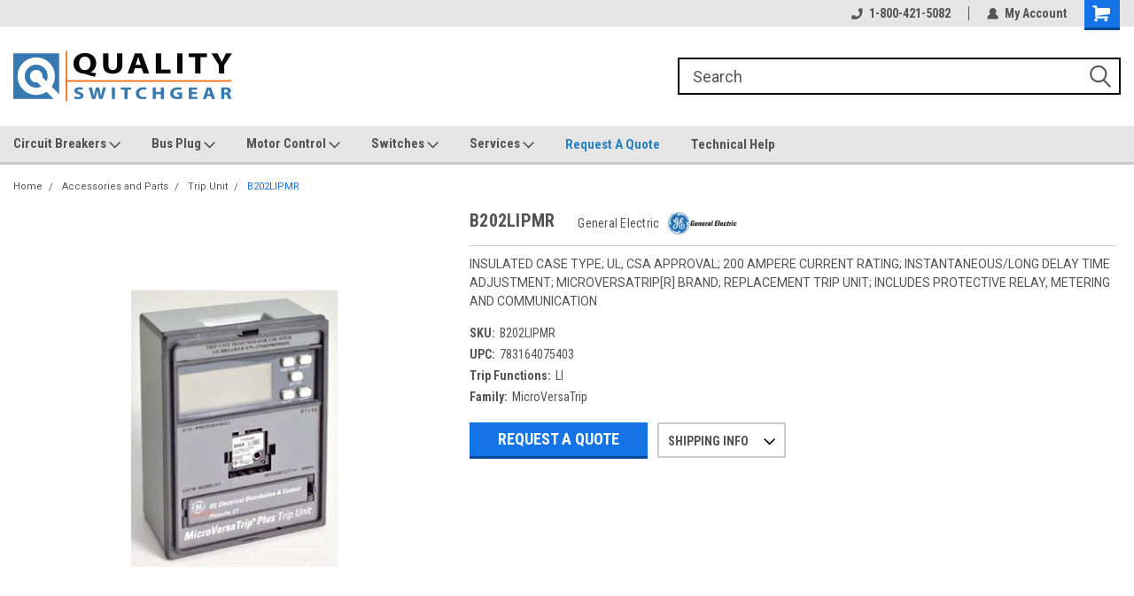

--- FILE ---
content_type: text/html; charset=UTF-8
request_url: https://www.qualityswitchgear.com/general-electric/
body_size: 19661
content:


<!DOCTYPE html>
<html class="no-js" lang="en">
<head>
    <title></title>
    <link rel="dns-prefetch preconnect" href="https://cdn11.bigcommerce.com/s-vzxyhmy2lr" crossorigin><link rel="dns-prefetch preconnect" href="https://fonts.googleapis.com/" crossorigin><link rel="dns-prefetch preconnect" href="https://fonts.gstatic.com/" crossorigin>
    
    
            <link rel="next" href="/general-electric/?page=2">

    <script>window.dataLayer = window.dataLayer || [];</script>
        <!-- Anti-flicker snippet (recommended)  -->
        <style>.async-hide { opacity: 0 !important} </style>
        <script>(function(a,s,y,n,c,h,i,d,e){s.className+=' '+y;h.start=1*new Date;
        h.end=i=function(){s.className=s.className.replace(RegExp(' ?'+y),'')};
        (a[n]=a[n]||[]).hide=h;setTimeout(function(){i();h.end=null},c);h.timeout=c;
        })(window,document.documentElement,'async-hide','dataLayer',4000,
        {'GTM-NZHLPJC':true});</script>
        <!-- Google Tag Manager -->
        <script>(function(w,d,s,l,i){w[l]=w[l]||[];w[l].push({'gtm.start':
        new Date().getTime(),event:'gtm.js'});var f=d.getElementsByTagName(s)[0],
        j=d.createElement(s),dl=l!='dataLayer'?'&l='+l:'';j.async=true;j.src=
        'https://www.googletagmanager.com/gtm.js?id='+i+dl;f.parentNode.insertBefore(j,f);
        })(window,document,'script','dataLayer','GTM-NZHLPJC');</script>
        <!-- End Google Tag Manager -->
    <script src="https://use.fontawesome.com/63220265b2.js" async></script>
    <link href="" rel="shortcut icon">
    <meta name="viewport" content="width=device-width, initial-scale=1, maximum-scale=1">
    <meta name="google-site-verification" content="rU4GDQ3DRXQEhZT34mBBZhbI3w8XQ6Q6lkFyYxj7iXM" />
    <script>
        // Change document class from no-js to js so we can detect this in css
        document.documentElement.className = document.documentElement.className.replace('no-js', 'js');
    </script>
    <script async src="https://cdn11.bigcommerce.com/s-vzxyhmy2lr/stencil/b750cfb0-8a27-013d-5a4a-5641df80a7c9/e/b83bb780-8cd5-013e-f27d-5a2925850294/dist/theme-bundle.head_async.js"></script>
    <link href="https://fonts.googleapis.com/css?family=Roboto+Condensed:400,700%7CRoboto:400,300&display=block" rel="stylesheet">
    <link data-stencil-stylesheet href="https://cdn11.bigcommerce.com/s-vzxyhmy2lr/stencil/b750cfb0-8a27-013d-5a4a-5641df80a7c9/e/b83bb780-8cd5-013e-f27d-5a2925850294/css/theme-2cf6b010-8a66-013d-874f-2e548fe75ad3.css" rel="stylesheet">
    
 <script data-cfasync="false" src="https://microapps.bigcommerce.com/bodl-events/1.9.4/index.js" integrity="sha256-Y0tDj1qsyiKBRibKllwV0ZJ1aFlGYaHHGl/oUFoXJ7Y=" nonce="" crossorigin="anonymous"></script>
 <script data-cfasync="false" nonce="">

 (function() {
    function decodeBase64(base64) {
       const text = atob(base64);
       const length = text.length;
       const bytes = new Uint8Array(length);
       for (let i = 0; i < length; i++) {
          bytes[i] = text.charCodeAt(i);
       }
       const decoder = new TextDecoder();
       return decoder.decode(bytes);
    }
    window.bodl = JSON.parse(decodeBase64("[base64]"));
 })()

 </script>

    
    
    
    
    
    
    
    
</head>
    <body id="body" class="main   twelve-eighty    base-layout  header-full-width ">
    <!-- Google Tag Manager (noscript) -->
    <noscript><iframe src="https://www.googletagmanager.com/ns.html?id=GTM-NZHLPJC"
        height="0" width="0" style="display:none;visibility:hidden"></iframe></noscript>
    <!-- End Google Tag Manager (noscript) -->
        <!-- snippet location header -->
        <svg data-src="https://cdn11.bigcommerce.com/s-vzxyhmy2lr/stencil/b750cfb0-8a27-013d-5a4a-5641df80a7c9/e/b83bb780-8cd5-013e-f27d-5a2925850294/img/icon-sprite.svg" class="icons-svg-sprite"></svg>


        
<div class="header-container header-mn sticky-header">
    
    <div class="mbl-head-stick">
        <div class="top-menu">
            <div class="content">
                <!-- NEW BUTTON TO TRIGGER MAIN NAV WHEN STICKY -->
                <!-- <div class="alt-toggle">
            <h2 class="container-header btn"><span class="down-arrrow burger-menu"><i class="burger open" aria-hidden="true"><svg><use xlink:href="#icon-Menu" /></svg></i><i class="menu close" aria-hidden="true"><svg><use xlink:href="#icon-close" /></svg></i></span></h2>
            <h2 class="container-header text"><span class="mega-shop-text"></span></h2>
          </div> -->
    
                <!-- OPTIONAL SHORT MESSAGE LINK -->
                <!-- <div class="left">
              <a class="optional-message-link" href="">Put an optional message here.</a>
            </div> -->
    
    
                <div class="right-top-banner  cnt-none">
                    <ul class="right-main mbl-numb">
                        <li class="navUser-item left phone-number nav-br">
                            <a href="tel:1-800-421-5082">
                                <svg version="1.1" xmlns="http://www.w3.org/2000/svg" width="32" height="32" viewBox="0 0 32 32">
                                    <path
                                        d="M8.3 12.3l3-2.9c0.3-0.3 0.5-0.7 0.4-1.1l-0.9-6.7c0-0.7-0.8-1.2-1.5-1.2l-7.6 0.5c-0.3 0-0.6 0.3-0.6 0.6-1.6 8-0.6 16.7 5.9 23 6.5 6.4 15.2 7.3 23.4 5.9 0.3 0 0.6-0.3 0.6-0.7v-8c0-0.7-0.5-1.3-1.2-1.4l-6.2-0.4c-0.4 0-0.8 0.1-1.1 0.4l-3 3s-12.5 1.3-11.2-11z"
                                    ></path>
                                </svg>
                                1-800-421-5082
                            </a>
                        </li>
                    </ul>
                    <div class="right account-links">
                        <ul class="right-main">
                            <div class="rhgt-top">
                                <div class="nav-br">
                                    
                                 </div>
                                <li class="navUser-item left phone-number nav-br">
                                    <a href="tel:1-800-421-5082">
                                        <svg version="1.1" xmlns="http://www.w3.org/2000/svg" width="32" height="32" viewBox="0 0 32 32">
                                            <path
                                                d="M8.3 12.3l3-2.9c0.3-0.3 0.5-0.7 0.4-1.1l-0.9-6.7c0-0.7-0.8-1.2-1.5-1.2l-7.6 0.5c-0.3 0-0.6 0.3-0.6 0.6-1.6 8-0.6 16.7 5.9 23 6.5 6.4 15.2 7.3 23.4 5.9 0.3 0 0.6-0.3 0.6-0.7v-8c0-0.7-0.5-1.3-1.2-1.4l-6.2-0.4c-0.4 0-0.8 0.1-1.1 0.4l-3 3s-12.5 1.3-11.2-11z"
                                            ></path>
                                        </svg>
                                        1-800-421-5082
                                    </a>
                                </li>
                                   
                                <li class="navUser-item navUser-item--account nav-br">
                                    <a class="navUser-action anct-link">
                                        <svg version="1.1" xmlns="http://www.w3.org/2000/svg" width="32" height="32" viewBox="0 0 32 32">
                                            <path
                                                d="M31.8 27.3c-1.2-5.2-4.7-9-9.5-10.8 2.5-2 4-5.2 3.4-8.7-0.6-4-4-7.3-8.2-7.8-5.7-0.6-10.6 3.8-10.6 9.3s1.4 5.5 3.5 7.2c-4.7 1.7-8.3 5.6-9.5 10.8-0.4 1.9 1.1 3.7 3.1 3.7h24.6c2 0 3.5-1.8 3.1-3.7z"
                                            ></path>
                                        </svg>
                                        <span class="anct-title">My Account</span>
                                    </a>
                                    <ul class="acnt-popup">
                                        <li>
                                            <a class="navUser-action login" href="/login.php">Login</a>
                                        </li>
                                        <li>
                                            <a class="navUser-action create" href="/login.php?action=create_account">Sign Up</a>
                                        </li>
                                    </ul>
                                </li>
                                <li class="navUser-item navUser-item--cart ">
                                    <a class="navUser-action" data-cart-preview data-dropdown="cart-preview-dropdown" data-options="align:right" href="/cart.php">
                                        <span class="navUser-item-cartLabel">
                                            <i class="cart-icon" aria-hidden="true">
                                                <svg version="1.1" xmlns="http://www.w3.org/2000/svg" width="32" height="32" viewBox="0 0 32 32">
                                                    <path
                                                        d="M29.9 6.2h-21.3v-1.6c0-1.4-1.2-2.6-2.6-2.6h-4.2c-0.9 0-1.6 0.7-1.6 1.7s0.7 1.7 1.7 1.7h3.4v17.1c0 1.4 1.2 2.6 2.6 2.6h19.3c0.9 0 1.7-0.7 1.7-1.7s-0.7-1.7-1.7-1.7h-18.6v-1.2l21.5-2.8c1.1-0.2 1.9-1.1 2-2.2v-7.1c0-1.2-1-2.1-2.1-2.1zM6.5 25.3c-1.6 0-2.8 1.3-2.8 2.8s1.3 2.8 2.8 2.8 2.8-1.3 2.8-2.8-1.3-2.8-2.8-2.8zM24.4 25.3c-1.6 0-2.8 1.3-2.8 2.8s1.3 2.8 2.8 2.8 2.8-1.3 2.8-2.8-1.3-2.8-2.8-2.8z"
                                                    ></path>
                                                </svg>
                                            </i>
                                        </span>
                                        <span class="countPill cart-quantity">0</span>
                                    </a>
    
                                    <div class="dropdown-menu" id="cart-preview-dropdown" data-dropdown-content aria-hidden="true"></div>
                                </li>
                            </div>
                        </ul>
                    </div>
                </div>
                <div class="clear"></div>
            </div>
        </div>
    
        <div class="header-container mbl-main full-width  full-width">
            <div class="header-padding">
                <div class="header-padding">
                    <header class="header" role="banner">
                        <a href="#" class="mobileMenu-toggle" data-mobile-menu-toggle="menu">
                            <span class="mobileMenu-toggleIcon">Toggle menu</span>
                        </a>
    
                        <div class="header-logo header-logo--left">
                            <a href="https://www.qualityswitchgear.com/">
            <div class="header-logo-image-container">
                <img class="header-logo-image" src="https://cdn11.bigcommerce.com/s-vzxyhmy2lr/images/stencil/250x64/quality-switchgearorange-s_1723665210__29528.original.png" alt="Quality Switchgear, Inc." title="Quality Switchgear, Inc.">
            </div>
</a>
                        </div>
                         
                         <span id="menu" class="is-srOnly mbl-tgl" style="display: none !important;"></span>
                        <div class="mbl-srch-icon">
                            <svg class="search-icon"><use xlink:href="#icon-search"></use></svg>
                        </div>
                        <div class="navPages-container dsk-search-bar mbl-srchbar inside-header left-logo search-container not-sticky" data-menu>
                            <nav class="navPages">
                                <span class="srch-close">
                                    <svg version="1.1" xmlns="http://www.w3.org/2000/svg" width="32" height="32" viewBox="0 0 32 32">
                                        <path d="M0 2.6l13.4 13.4-13.4 13.3 2.6 2.6 13.4-13.4 13.4 13.4 2.6-2.6-13.4-13.4 13.4-13.4-2.6-2.5-13.4 13.4-13.3-13.4-2.7 2.6z"></path>
                                    </svg>
                                </span>
                                <div class="navPages-quickSearch right searchbar">
                                    <div class="container">
    <!-- snippet location forms_search -->
    <form class="form" action="/search.php">
        <fieldset class="form-fieldset">
            <div class="form-field">
                <label class="u-hiddenVisually" for="search_query">Search</label>
                <input class="form-input" data-search-quick name="search_query" id="search_query" data-error-message="Search field cannot be empty." placeholder="Search" autocomplete="off">
                <div class="search-icon"><svg class="header-icon search-icon" title="submit" alt="submit"><use xlink:href="#icon-search"></use></svg></div>
                <input class="button button--primary form-prefixPostfix-button--postfix" type="submit" value="">
            </div>
        </fieldset>
        <div class="clear"></div>
    </form>
    <div id="search-action-buttons" class="search-buttons-container">
      <div class="align-right">
      <!-- <a href="#" class="reset quicksearch" aria-label="reset search" role="button" style="inline-block;">
        <span class="reset" aria-hidden="true">Reset Search</span>
      </a> -->
      <a href="#" class="modal-close custom-quick-search" aria-label="Close" role="button" style="inline-block;">
        <span aria-hidden="true">&#215;</span>
      </a>
      <div class="clear"></div>
      </div>
      <div class="clear"></div>
    </div>
      <section id="quickSearch" class="quickSearchResults" data-bind="html: results">
      </section>
      <div class="clear"></div>
</div>
                                </div>
                            </nav>
                        </div>
                        <div class="navPages-container mbl-search-bar mbl-srchbar inside-header left-logo search-container not-sticky" data-menu>
                            <nav class="navPages">
                                <span class="srch-close">
                                    <svg version="1.1" xmlns="http://www.w3.org/2000/svg" width="32" height="32" viewBox="0 0 32 32">
                                        <path d="M0 2.6l13.4 13.4-13.4 13.3 2.6 2.6 13.4-13.4 13.4 13.4 2.6-2.6-13.4-13.4 13.4-13.4-2.6-2.5-13.4 13.4-13.3-13.4-2.7 2.6z"></path>
                                    </svg>
                                </span>
                                <div class="navPages-quickSearch right searchbar">
                                    <div class="container">
    <!-- snippet location forms_search -->
    <form class="form" action="/search.php">
        <fieldset class="form-fieldset">
            <div class="form-field">
                <label class="u-hiddenVisually" for="search_query">Search</label>
                <input class="form-input" data-search-quick name="search_query" id="search_query" data-error-message="Search field cannot be empty." placeholder="Search" autocomplete="off">
                <div class="search-icon"><svg class="header-icon search-icon" title="submit" alt="submit"><use xlink:href="#icon-search"></use></svg></div>
                <input class="button button--primary form-prefixPostfix-button--postfix" type="submit" value="">
            </div>
        </fieldset>
        <div class="clear"></div>
    </form>
    <div id="search-action-buttons" class="search-buttons-container">
      <div class="align-right">
      <!-- <a href="#" class="reset quicksearch" aria-label="reset search" role="button" style="inline-block;">
        <span class="reset" aria-hidden="true">Reset Search</span>
      </a> -->
      <a href="#" class="modal-close custom-quick-search" aria-label="Close" role="button" style="inline-block;">
        <span aria-hidden="true">&#215;</span>
      </a>
      <div class="clear"></div>
      </div>
      <div class="clear"></div>
    </div>
      <section id="quickSearch" class="quickSearchResults" data-bind="html: results">
      </section>
      <div class="clear"></div>
</div>
                                </div>
                            </nav>
                        </div>
                                                 <div class="clear"></div>
                        <div class="mobile-menu navPages-container" id="menu" data-menu>
                            <nav class="navPages">
    <ul class="navPages-list">
        <div class="nav-align">
        <div class="custom-pages-nav">
            <div id="mobile-menu">
              <!-- <div class="category-menu mbl-cat">
                <h2 class="container-header mobile">Shop By Category</h2>
              </div> -->

            <div class="brand-menu mbl-cat">
              <h2 class="container-header mobile">Shop By Brand</h2>
                <li class="navPages-item mobile">
                  <a class="navPages-action" href="https://www.qualityswitchgear.com/eaton/">Eaton</a>
                </li>
                <li class="navPages-item mobile">
                  <a class="navPages-action" href="https://www.qualityswitchgear.com/square-d/">Square D</a>
                </li>
                <li class="navPages-item mobile">
                  <a class="navPages-action" href="https://www.qualityswitchgear.com/general-electric/">General Electric</a>
                </li>
                <li class="navPages-item mobile">
                  <a class="navPages-action" href="https://www.qualityswitchgear.com/cutler-hammer/">Cutler Hammer</a>
                </li>
                <li class="navPages-item mobile">
                  <a class="navPages-action" href="https://www.qualityswitchgear.com/siemens/">Siemens</a>
                </li>
                <li class="navPages-item mobile">
                  <a class="navPages-action" href="https://www.qualityswitchgear.com/schneider-electric/">Schneider Electric</a>
                </li>
                <li class="navPages-item mobile">
                  <a class="navPages-action" href="https://www.qualityswitchgear.com/westinghouse/">Westinghouse</a>
                </li>
                <li class="navPages-item mobile">
                  <a class="navPages-action" href="https://www.qualityswitchgear.com/ite/">ITE</a>
                </li>
                <li class="navPages-item mobile">
                  <a class="navPages-action" href="https://www.qualityswitchgear.com/merlin-gerin/">Merlin Gerin</a>
                </li>
                <li class="navPages-item mobile">
                  <a class="navPages-action" href="https://www.qualityswitchgear.com/pringle/">Pringle</a>
                </li>
                <li class="navPages-item mobile">
                  <a class="navPages-action" href="https://www.qualityswitchgear.com/federal-pacific/">Federal Pacific</a>
                </li>
                <li class="navPages-item mobile">
                  <a class="navPages-action" href="https://www.qualityswitchgear.com/gould/">Gould</a>
                </li>
                <li class="navPages-item mobile">
                  <a class="navPages-action" href="https://www.qualityswitchgear.com/furnas/">Furnas</a>
                </li>
                <li class="navPages-item mobile">
                  <a class="navPages-action" href="https://www.qualityswitchgear.com/challenger/">Challenger</a>
                </li>
                <li class="navPages-item mobile">
                  <a class="navPages-action" href="https://www.qualityswitchgear.com/thomas-betts/">Thomas &amp; Betts</a>
                </li>
                <li class="navPages-item mobile">
                  <a class="navPages-action" href="https://www.qualityswitchgear.com/bulldog/">Bulldog</a>
                </li>
                <li class="navPages-item mobile">
                  <a class="navPages-action" href="https://www.qualityswitchgear.com/zinsco/">Zinsco</a>
                </li>
                <li class="navPages-item mobile">
                  <a class="navPages-action" href="https://www.qualityswitchgear.com/asea-brown-boveri/">ASEA Brown Boveri</a>
                </li>
                <li class="navPages-item mobile">
                  <a class="navPages-action" href="https://www.qualityswitchgear.com/agastat/">Agastat</a>
                </li>
                <li class="navPages-item mobile">
                  <a class="navPages-action" href="https://www.qualityswitchgear.com/telemecanique/">Telemecanique</a>
                </li>
                <li class="navPages-item mobile">
                  <a class="navPages-action" href="https://www.qualityswitchgear.com/allen-bradley/">Allen Bradley</a>
                </li>
                <li class="navPages-item mobile">
                  <a class="navPages-action" href="https://www.qualityswitchgear.com/hitachi/">Hitachi</a>
                </li>
                <li class="navPages-item mobile">
                  <a class="navPages-action" href="https://www.qualityswitchgear.com/crouse-hinds/">Crouse-Hinds</a>
                </li>
                <li class="navPages-item mobile">
                  <a class="navPages-action" href="https://www.qualityswitchgear.com/federal-pioneer/">Federal Pioneer</a>
                </li>
                <li class="navPages-item mobile">
                  <a class="navPages-action" href="https://www.qualityswitchgear.com/millbank/">Millbank</a>
                </li>
                <li class="navPages-item mobile">
                  <a class="navPages-action" href="https://www.qualityswitchgear.com/mitsubishi/">Mitsubishi</a>
                </li>
                <li class="navPages-item mobile">
                  <a class="navPages-action" href="https://www.qualityswitchgear.com/square-d-schneider/">Square D / Schneider</a>
                </li>
                <li class="navPages-item mobile">
                  <a class="navPages-action" href="https://www.qualityswitchgear.com/sylvania/">Sylvania</a>
                </li>
                  <li class="navPages-item mobile">
                    <a class="navPages-action" href="/brands/">View all Brands</a>
                  </li>
            <div class="clear"></div>
          </div>

          </div>
          <div id="desktop-menu" class="mbl-cat mega-menu">
            <h2 class="container-header mobile">Main Menu</h2>
                <li class="navPages-item">
                    <a class="navPages-action has-subMenu" href="/circuit-breakers/">
    Circuit Breakers <i class="fa fa-chevron-down main-nav" aria-hidden="true"><svg><use xlink:href="#icon-dropdown" /></svg></i>
</a>
<div class="navPage-subMenu" id="navPages-" aria-hidden="true" tabindex="-1">
    <ul class="navPage-subMenu-list">
            <li class="navPage-subMenu-item">
                    <a class="navPage-subMenu-action navPages-action" href="/air-breaker/">Air Breakers</a>
            </li>
            <li class="navPage-subMenu-item">
                    <a class="navPage-subMenu-action navPages-action" href="/insulated-case/">Insulated Case</a>
            </li>
            <li class="navPage-subMenu-item">
                    <a class="navPage-subMenu-action navPages-action" href="/molded-case/">Molded Case</a>
            </li>
            <li class="navPage-subMenu-item">
                    <a class="navPage-subMenu-action navPages-action" href="/circuit-breakers/medium-voltage/">Medium Voltage</a>
            </li>
    </ul>
</div>
                </li>
                <li class="navPages-item">
                    <a class="navPages-action has-subMenu" href="/bus-plug">
    Bus Plug <i class="fa fa-chevron-down main-nav" aria-hidden="true"><svg><use xlink:href="#icon-dropdown" /></svg></i>
</a>
<div class="navPage-subMenu" id="navPages-" aria-hidden="true" tabindex="-1">
    <ul class="navPage-subMenu-list">
            <li class="navPage-subMenu-item">
                    <a class="navPage-subMenu-action navPages-action" href="/bus-plug/breaker-type">Breaker Type</a>
            </li>
            <li class="navPage-subMenu-item">
                    <a class="navPage-subMenu-action navPages-action" href="/bus-plug/fusible">Fusible</a>
            </li>
    </ul>
</div>
                </li>
                <li class="navPages-item">
                    <a class="navPages-action has-subMenu" href="/motor-control">
    Motor Control <i class="fa fa-chevron-down main-nav" aria-hidden="true"><svg><use xlink:href="#icon-dropdown" /></svg></i>
</a>
<div class="navPage-subMenu" id="navPages-" aria-hidden="true" tabindex="-1">
    <ul class="navPage-subMenu-list">
            <li class="navPage-subMenu-item">
                    <a class="navPage-subMenu-action navPages-action" href="/motor-control/contactor">Contactor</a>
            </li>
            <li class="navPage-subMenu-item">
                    <a class="navPage-subMenu-action navPages-action" href="/motor-control/motor-starter/">Motor Starter</a>
            </li>
            <li class="navPage-subMenu-item">
                    <a class="navPage-subMenu-action navPages-action" href="/motor-control/parts/">Parts</a>
            </li>
            <li class="navPage-subMenu-item">
                    <a class="navPage-subMenu-action navPages-action" href="/motor-control/heater-elements/">Heater Element</a>
            </li>
    </ul>
</div>
                </li>
                <li class="navPages-item">
                    <a class="navPages-action has-subMenu" href="/switch">
    Switches <i class="fa fa-chevron-down main-nav" aria-hidden="true"><svg><use xlink:href="#icon-dropdown" /></svg></i>
</a>
<div class="navPage-subMenu" id="navPages-" aria-hidden="true" tabindex="-1">
    <ul class="navPage-subMenu-list">
            <li class="navPage-subMenu-item">
                    <a class="navPage-subMenu-action navPages-action" href="/switches/bolted-pressure/">Bolted Pressure</a>
            </li>
            <li class="navPage-subMenu-item">
                    <a class="navPage-subMenu-action navPages-action" href="/switches/disconnect/">Disconnect</a>
            </li>
            <li class="navPage-subMenu-item">
                    <a class="navPage-subMenu-action navPages-action" href="/switches/double-throw/">Double Throw Switches</a>
            </li>
            <li class="navPage-subMenu-item">
                    <a class="navPage-subMenu-action navPages-action" href="/switches/panel-mount/">Panel Mount</a>
            </li>
            <li class="navPage-subMenu-item">
                    <a class="navPage-subMenu-action navPages-action" href="/switches/safety-switch/">Safety Switch</a>
            </li>
    </ul>
</div>
                </li>
                <li class="navPages-item">
                    <a class="navPages-action has-subMenu" href="https://www.qualityswitchgear.com/services/">
    Services <i class="fa fa-chevron-down main-nav" aria-hidden="true"><svg><use xlink:href="#icon-dropdown" /></svg></i>
</a>
<div class="navPage-subMenu" id="navPages-" aria-hidden="true" tabindex="-1">
    <ul class="navPage-subMenu-list">
            <li class="navPage-subMenu-item">
                    <a class="navPage-subMenu-action navPages-action" href="https://www.qualityswitchgear.com/repair-reconditioning/">Repair &amp; Reconditioning</a>
            </li>
            <li class="navPage-subMenu-item">
                    <a class="navPage-subMenu-action navPages-action" href="https://www.qualityswitchgear.com/24-hour-emergency-service/">24 Hour Emergency Service</a>
            </li>
            <li class="navPage-subMenu-item">
                    <a class="navPage-subMenu-action navPages-action" href="https://www.qualityswitchgear.com/testing-calibration/">Testing &amp; Calibration</a>
            </li>
    </ul>
</div>
                </li>
                <li class="navPages-item">
                    <a class="navPages-action" href="https://www.qualityswitchgear.com/request-a-quote/">Request A Quote</a>
                </li>
                <li class="navPages-item">
                    <a class="navPages-action" href="https://www.qualityswitchgear.com/technical-help/">Technical Help</a>
                </li>
          </div>
        </div>
        <div class="currency-converter">
        </div>
        <div class="mbl-social">
                    </div>
    </ul>
    <ul class="navPages-list navPages-list--user">
        <li class="navPages-item">
            <a class="navPages-action" href="/giftcertificates.php">Gift Certificates</a>
        </li>
            <li class="navPages-item">
                <a class="navPages-action" href="/login.php">Login</a> or <a class="navPages-action" href="/login.php?action=create_account">Sign Up</a>
            </li>
    </ul>
</nav>
                        </div>
                    </header>
                </div>
            </div>
        </div>
    </div>
    

<div class="main-nav-container full-width ">
  <div class="navPages-container main-nav" id="menu" data-menu>
        <nav class="navPages">
    <ul class="navPages-list">
        <div class="nav-align">
        <div class="custom-pages-nav">
            <div id="mobile-menu">
              <!-- <div class="category-menu mbl-cat">
                <h2 class="container-header mobile">Shop By Category</h2>
              </div> -->

            <div class="brand-menu mbl-cat">
              <h2 class="container-header mobile">Shop By Brand</h2>
                <li class="navPages-item mobile">
                  <a class="navPages-action" href="https://www.qualityswitchgear.com/eaton/">Eaton</a>
                </li>
                <li class="navPages-item mobile">
                  <a class="navPages-action" href="https://www.qualityswitchgear.com/square-d/">Square D</a>
                </li>
                <li class="navPages-item mobile">
                  <a class="navPages-action" href="https://www.qualityswitchgear.com/general-electric/">General Electric</a>
                </li>
                <li class="navPages-item mobile">
                  <a class="navPages-action" href="https://www.qualityswitchgear.com/cutler-hammer/">Cutler Hammer</a>
                </li>
                <li class="navPages-item mobile">
                  <a class="navPages-action" href="https://www.qualityswitchgear.com/siemens/">Siemens</a>
                </li>
                <li class="navPages-item mobile">
                  <a class="navPages-action" href="https://www.qualityswitchgear.com/schneider-electric/">Schneider Electric</a>
                </li>
                <li class="navPages-item mobile">
                  <a class="navPages-action" href="https://www.qualityswitchgear.com/westinghouse/">Westinghouse</a>
                </li>
                <li class="navPages-item mobile">
                  <a class="navPages-action" href="https://www.qualityswitchgear.com/ite/">ITE</a>
                </li>
                <li class="navPages-item mobile">
                  <a class="navPages-action" href="https://www.qualityswitchgear.com/merlin-gerin/">Merlin Gerin</a>
                </li>
                <li class="navPages-item mobile">
                  <a class="navPages-action" href="https://www.qualityswitchgear.com/pringle/">Pringle</a>
                </li>
                <li class="navPages-item mobile">
                  <a class="navPages-action" href="https://www.qualityswitchgear.com/federal-pacific/">Federal Pacific</a>
                </li>
                <li class="navPages-item mobile">
                  <a class="navPages-action" href="https://www.qualityswitchgear.com/gould/">Gould</a>
                </li>
                <li class="navPages-item mobile">
                  <a class="navPages-action" href="https://www.qualityswitchgear.com/furnas/">Furnas</a>
                </li>
                <li class="navPages-item mobile">
                  <a class="navPages-action" href="https://www.qualityswitchgear.com/challenger/">Challenger</a>
                </li>
                <li class="navPages-item mobile">
                  <a class="navPages-action" href="https://www.qualityswitchgear.com/thomas-betts/">Thomas &amp; Betts</a>
                </li>
                <li class="navPages-item mobile">
                  <a class="navPages-action" href="https://www.qualityswitchgear.com/bulldog/">Bulldog</a>
                </li>
                <li class="navPages-item mobile">
                  <a class="navPages-action" href="https://www.qualityswitchgear.com/zinsco/">Zinsco</a>
                </li>
                <li class="navPages-item mobile">
                  <a class="navPages-action" href="https://www.qualityswitchgear.com/asea-brown-boveri/">ASEA Brown Boveri</a>
                </li>
                <li class="navPages-item mobile">
                  <a class="navPages-action" href="https://www.qualityswitchgear.com/agastat/">Agastat</a>
                </li>
                <li class="navPages-item mobile">
                  <a class="navPages-action" href="https://www.qualityswitchgear.com/telemecanique/">Telemecanique</a>
                </li>
                <li class="navPages-item mobile">
                  <a class="navPages-action" href="https://www.qualityswitchgear.com/allen-bradley/">Allen Bradley</a>
                </li>
                <li class="navPages-item mobile">
                  <a class="navPages-action" href="https://www.qualityswitchgear.com/hitachi/">Hitachi</a>
                </li>
                <li class="navPages-item mobile">
                  <a class="navPages-action" href="https://www.qualityswitchgear.com/crouse-hinds/">Crouse-Hinds</a>
                </li>
                <li class="navPages-item mobile">
                  <a class="navPages-action" href="https://www.qualityswitchgear.com/federal-pioneer/">Federal Pioneer</a>
                </li>
                <li class="navPages-item mobile">
                  <a class="navPages-action" href="https://www.qualityswitchgear.com/millbank/">Millbank</a>
                </li>
                <li class="navPages-item mobile">
                  <a class="navPages-action" href="https://www.qualityswitchgear.com/mitsubishi/">Mitsubishi</a>
                </li>
                <li class="navPages-item mobile">
                  <a class="navPages-action" href="https://www.qualityswitchgear.com/square-d-schneider/">Square D / Schneider</a>
                </li>
                <li class="navPages-item mobile">
                  <a class="navPages-action" href="https://www.qualityswitchgear.com/sylvania/">Sylvania</a>
                </li>
                  <li class="navPages-item mobile">
                    <a class="navPages-action" href="/brands/">View all Brands</a>
                  </li>
            <div class="clear"></div>
          </div>

          </div>
          <div id="desktop-menu" class="mbl-cat mega-menu">
            <h2 class="container-header mobile">Main Menu</h2>
                <li class="navPages-item">
                    <a class="navPages-action has-subMenu" href="/circuit-breakers/">
    Circuit Breakers <i class="fa fa-chevron-down main-nav" aria-hidden="true"><svg><use xlink:href="#icon-dropdown" /></svg></i>
</a>
<div class="navPage-subMenu" id="navPages-" aria-hidden="true" tabindex="-1">
    <ul class="navPage-subMenu-list">
            <li class="navPage-subMenu-item">
                    <a class="navPage-subMenu-action navPages-action" href="/air-breaker/">Air Breakers</a>
            </li>
            <li class="navPage-subMenu-item">
                    <a class="navPage-subMenu-action navPages-action" href="/insulated-case/">Insulated Case</a>
            </li>
            <li class="navPage-subMenu-item">
                    <a class="navPage-subMenu-action navPages-action" href="/molded-case/">Molded Case</a>
            </li>
            <li class="navPage-subMenu-item">
                    <a class="navPage-subMenu-action navPages-action" href="/circuit-breakers/medium-voltage/">Medium Voltage</a>
            </li>
    </ul>
</div>
                </li>
                <li class="navPages-item">
                    <a class="navPages-action has-subMenu" href="/bus-plug">
    Bus Plug <i class="fa fa-chevron-down main-nav" aria-hidden="true"><svg><use xlink:href="#icon-dropdown" /></svg></i>
</a>
<div class="navPage-subMenu" id="navPages-" aria-hidden="true" tabindex="-1">
    <ul class="navPage-subMenu-list">
            <li class="navPage-subMenu-item">
                    <a class="navPage-subMenu-action navPages-action" href="/bus-plug/breaker-type">Breaker Type</a>
            </li>
            <li class="navPage-subMenu-item">
                    <a class="navPage-subMenu-action navPages-action" href="/bus-plug/fusible">Fusible</a>
            </li>
    </ul>
</div>
                </li>
                <li class="navPages-item">
                    <a class="navPages-action has-subMenu" href="/motor-control">
    Motor Control <i class="fa fa-chevron-down main-nav" aria-hidden="true"><svg><use xlink:href="#icon-dropdown" /></svg></i>
</a>
<div class="navPage-subMenu" id="navPages-" aria-hidden="true" tabindex="-1">
    <ul class="navPage-subMenu-list">
            <li class="navPage-subMenu-item">
                    <a class="navPage-subMenu-action navPages-action" href="/motor-control/contactor">Contactor</a>
            </li>
            <li class="navPage-subMenu-item">
                    <a class="navPage-subMenu-action navPages-action" href="/motor-control/motor-starter/">Motor Starter</a>
            </li>
            <li class="navPage-subMenu-item">
                    <a class="navPage-subMenu-action navPages-action" href="/motor-control/parts/">Parts</a>
            </li>
            <li class="navPage-subMenu-item">
                    <a class="navPage-subMenu-action navPages-action" href="/motor-control/heater-elements/">Heater Element</a>
            </li>
    </ul>
</div>
                </li>
                <li class="navPages-item">
                    <a class="navPages-action has-subMenu" href="/switch">
    Switches <i class="fa fa-chevron-down main-nav" aria-hidden="true"><svg><use xlink:href="#icon-dropdown" /></svg></i>
</a>
<div class="navPage-subMenu" id="navPages-" aria-hidden="true" tabindex="-1">
    <ul class="navPage-subMenu-list">
            <li class="navPage-subMenu-item">
                    <a class="navPage-subMenu-action navPages-action" href="/switches/bolted-pressure/">Bolted Pressure</a>
            </li>
            <li class="navPage-subMenu-item">
                    <a class="navPage-subMenu-action navPages-action" href="/switches/disconnect/">Disconnect</a>
            </li>
            <li class="navPage-subMenu-item">
                    <a class="navPage-subMenu-action navPages-action" href="/switches/double-throw/">Double Throw Switches</a>
            </li>
            <li class="navPage-subMenu-item">
                    <a class="navPage-subMenu-action navPages-action" href="/switches/panel-mount/">Panel Mount</a>
            </li>
            <li class="navPage-subMenu-item">
                    <a class="navPage-subMenu-action navPages-action" href="/switches/safety-switch/">Safety Switch</a>
            </li>
    </ul>
</div>
                </li>
                <li class="navPages-item">
                    <a class="navPages-action has-subMenu" href="https://www.qualityswitchgear.com/services/">
    Services <i class="fa fa-chevron-down main-nav" aria-hidden="true"><svg><use xlink:href="#icon-dropdown" /></svg></i>
</a>
<div class="navPage-subMenu" id="navPages-" aria-hidden="true" tabindex="-1">
    <ul class="navPage-subMenu-list">
            <li class="navPage-subMenu-item">
                    <a class="navPage-subMenu-action navPages-action" href="https://www.qualityswitchgear.com/repair-reconditioning/">Repair &amp; Reconditioning</a>
            </li>
            <li class="navPage-subMenu-item">
                    <a class="navPage-subMenu-action navPages-action" href="https://www.qualityswitchgear.com/24-hour-emergency-service/">24 Hour Emergency Service</a>
            </li>
            <li class="navPage-subMenu-item">
                    <a class="navPage-subMenu-action navPages-action" href="https://www.qualityswitchgear.com/testing-calibration/">Testing &amp; Calibration</a>
            </li>
    </ul>
</div>
                </li>
                <li class="navPages-item">
                    <a class="navPages-action" href="https://www.qualityswitchgear.com/request-a-quote/">Request A Quote</a>
                </li>
                <li class="navPages-item">
                    <a class="navPages-action" href="https://www.qualityswitchgear.com/technical-help/">Technical Help</a>
                </li>
          </div>
        </div>
        <div class="currency-converter">
        </div>
        <div class="mbl-social">
                    </div>
    </ul>
    <ul class="navPages-list navPages-list--user">
        <li class="navPages-item">
            <a class="navPages-action" href="/giftcertificates.php">Gift Certificates</a>
        </li>
            <li class="navPages-item">
                <a class="navPages-action" href="/login.php">Login</a> or <a class="navPages-action" href="/login.php?action=create_account">Sign Up</a>
            </li>
    </ul>
</nav>
  </div>
</div>


</div>
<div data-content-region="header_bottom--global"></div>
</div>
        <div class="body content" data-currency-code="">
     
    <div class="container main">
        <div data-content-region="brand_below_menu"></div>
<div class="sideCategoryList desktop vertical in-body stick-sidebar" id="side-categories" data-menu>
    <div class="sidecat-sub">
    <div class="categories">
        <h2 class="container-header">Shop by Category</h2>
        <div class="category-list">
        </div>
        <!-- category-list -->
    </div>
    <!-- categories -->
    <div class="brands-option">
        <div class="brands">
            <h2 class="container-header">Shop by Brand</h2>
            <div class="brands-list">
                <li class="navPage-subMenu-item-child is-root">
                    <a class="navPages-action" href="https://www.qualityswitchgear.com/eaton/">Eaton</a>
                </li>
                <li class="navPage-subMenu-item-child is-root">
                    <a class="navPages-action" href="https://www.qualityswitchgear.com/square-d/">Square D</a>
                </li>
                <li class="navPage-subMenu-item-child is-root">
                    <a class="navPages-action" href="https://www.qualityswitchgear.com/general-electric/">General Electric</a>
                </li>
                <li class="navPage-subMenu-item-child is-root">
                    <a class="navPages-action" href="https://www.qualityswitchgear.com/cutler-hammer/">Cutler Hammer</a>
                </li>
                <li class="navPage-subMenu-item-child is-root">
                    <a class="navPages-action" href="https://www.qualityswitchgear.com/siemens/">Siemens</a>
                </li>
                <li class="navPage-subMenu-item-child is-root">
                    <a class="navPages-action" href="https://www.qualityswitchgear.com/schneider-electric/">Schneider Electric</a>
                </li>
                <li class="navPage-subMenu-item-child is-root">
                    <a class="navPages-action" href="https://www.qualityswitchgear.com/westinghouse/">Westinghouse</a>
                </li>
                <li class="navPage-subMenu-item-child is-root">
                    <a class="navPages-action" href="https://www.qualityswitchgear.com/ite/">ITE</a>
                </li>
                <li class="navPage-subMenu-item-child is-root">
                    <a class="navPages-action" href="https://www.qualityswitchgear.com/merlin-gerin/">Merlin Gerin</a>
                </li>
                <li class="navPage-subMenu-item-child is-root">
                    <a class="navPages-action" href="https://www.qualityswitchgear.com/pringle/">Pringle</a>
                </li>
                <li class="all-brands">
                    <a class="navPages-action" href="/brands/">View all Brands</a>
                </li>
            </div>
            <!-- brand-list -->
        </div>
        <!--brands-->
    </div>
    <!--brands-option-->
    <aside class="page-sidebar" id="faceted-search-container">
        <nav class=" product-filtering-enabled ">
        <div id="facetedSearch" class="facetedSearch sidebarBlock">
    <div class="facetedSearch-refineFilters sidebarBlock">
    <h5 class="sidebarBlock-heading">
        Refine By
    </h5>

        <p>No filters applied</p>

</div>

    <a href="#facetedSearch-navList" role="button" class="facetedSearch-toggle toggleLink" data-collapsible>
        <span class="facetedSearch-toggle-text">
                Browse by Family, Frame &amp; more
        </span>

        <span class="facetedSearch-toggle-indicator">
            <span class="toggleLink-text toggleLink-text--on">
                Hide Filters

                <i class="icon" aria-hidden="true">
                    <svg><use xlink:href="#icon-keyboard-arrow-up"/></svg>
                </i>
            </span>

            <span class="toggleLink-text toggleLink-text--off">
                Show Filters

                <i class="icon" aria-hidden="true">
                    <svg><use xlink:href="#icon-keyboard-arrow-down"/></svg>
                </i>
            </span>
        </span>
    </a>

        <div id="facetedSearch-navList"
            class="facetedSearch-navList"
        >
            <div class="accordion accordion--navList">
                        
                        
                        
                        
                        
                        
                        
                        
                        
                        
                        
                        
            </div>

            <div class="blocker" style="display: none;"></div>
        </div>
</div>
</nav>
    </aside>
    
</div>
</div>
<!-- sideCategoryList -->

<div class="sideCategoryList mobile" id="side-categories" data-menu>
    <div class="categories">
        <!-- <h2 class="container-header">Shop by Category</h2> -->
        <div class="category-list">
        </div>
        <!-- category-list -->
    </div>
    <!-- categories -->
    <div class="brands">
        <h2 class="container-header">Shop by Brand</h2>
        <div class="brands-list">
            <li>
                <a href="https://www.qualityswitchgear.com/eaton/">Eaton</a>
            </li>
            <li>
                <a href="https://www.qualityswitchgear.com/square-d/">Square D</a>
            </li>
            <li>
                <a href="https://www.qualityswitchgear.com/general-electric/">General Electric</a>
            </li>
            <li>
                <a href="https://www.qualityswitchgear.com/cutler-hammer/">Cutler Hammer</a>
            </li>
            <li>
                <a href="https://www.qualityswitchgear.com/siemens/">Siemens</a>
            </li>
            <li>
                <a href="https://www.qualityswitchgear.com/schneider-electric/">Schneider Electric</a>
            </li>
            <li>
                <a href="https://www.qualityswitchgear.com/westinghouse/">Westinghouse</a>
            </li>
            <li>
                <a href="https://www.qualityswitchgear.com/ite/">ITE</a>
            </li>
            <li>
                <a href="https://www.qualityswitchgear.com/merlin-gerin/">Merlin Gerin</a>
            </li>
            <li>
                <a href="https://www.qualityswitchgear.com/pringle/">Pringle</a>
            </li>
            <li>
                <a href="https://www.qualityswitchgear.com/federal-pacific/">Federal Pacific</a>
            </li>
            <li>
                <a href="https://www.qualityswitchgear.com/gould/">Gould</a>
            </li>
            <li>
                <a href="https://www.qualityswitchgear.com/furnas/">Furnas</a>
            </li>
            <li>
                <a href="https://www.qualityswitchgear.com/challenger/">Challenger</a>
            </li>
            <li>
                <a href="https://www.qualityswitchgear.com/thomas-betts/">Thomas &amp; Betts</a>
            </li>
            <li>
                <a href="https://www.qualityswitchgear.com/bulldog/">Bulldog</a>
            </li>
            <li>
                <a href="https://www.qualityswitchgear.com/zinsco/">Zinsco</a>
            </li>
            <li>
                <a href="https://www.qualityswitchgear.com/asea-brown-boveri/">ASEA Brown Boveri</a>
            </li>
            <li>
                <a href="https://www.qualityswitchgear.com/agastat/">Agastat</a>
            </li>
            <li>
                <a href="https://www.qualityswitchgear.com/telemecanique/">Telemecanique</a>
            </li>
            <li>
                <a href="https://www.qualityswitchgear.com/allen-bradley/">Allen Bradley</a>
            </li>
            <li>
                <a href="https://www.qualityswitchgear.com/hitachi/">Hitachi</a>
            </li>
            <li>
                <a href="https://www.qualityswitchgear.com/crouse-hinds/">Crouse-Hinds</a>
            </li>
            <li>
                <a href="https://www.qualityswitchgear.com/federal-pioneer/">Federal Pioneer</a>
            </li>
            <li>
                <a href="https://www.qualityswitchgear.com/millbank/">Millbank</a>
            </li>
            <li>
                <a href="https://www.qualityswitchgear.com/mitsubishi/">Mitsubishi</a>
            </li>
            <li>
                <a href="https://www.qualityswitchgear.com/square-d-schneider/">Square D / Schneider</a>
            </li>
            <li>
                <a href="https://www.qualityswitchgear.com/sylvania/">Sylvania</a>
            </li>
            <li>
                <a href="/brands/">View all Brands</a>
            </li>
        </div>
        <!-- brand-list -->
    </div>
    <!-- brands -->
</div>
<!-- sideCategoryList -->

<div class="brand main    product-filtering-enabled ">
<ul class="breadcrumbs">
        <li class="breadcrumb ">
                <a href="https://www.qualityswitchgear.com/" class="breadcrumb-label">Home</a>
        </li>
        <li class="breadcrumb is-active">
                <a href="https://www.qualityswitchgear.com/general-electric/" class="breadcrumb-label">General Electric</a>
        </li>
</ul>
<h1 class="container-header">General Electric</h1>
  <div data-content-region="brand_below_header"></div>
<div class="brand-image" data-brand-image="https://cdn11.bigcommerce.com/s-vzxyhmy2lr/images/stencil/190x250/m/ge_1566591049__81340.original.jpg"></div>
<!-- <div class="brand-main-image">
  <img src="https://cdn11.bigcommerce.com/s-vzxyhmy2lr/images/stencil/original/m/ge_1566591049__81340.original.jpg">
</div> -->
<!-- snippet location brand -->

<!-- GRID/LIST TOGGLE BUTTONS - GRID BY DEFAULT -->

<!-- GRID/LIST TOGGLE BUTTONS - LIST BY DEFAULT -->
  <div class="grid-list-view toggle">
    <a class="toggle-link default list active" href="#" title="Toggle List View"><svg class="toggle list"><use xlink:href="#icon-list"></use></svg></a>
    <a class="toggle-link grid" href="#" title="Toggle Grid View"><svg class="toggle grid"><use xlink:href="#icon-grid"></use></svg></a>
    <div class="clear"></div>
  </div>

<div class="page">
    <main class="page-content   both-grid-list-views" id="product-listing-container">
            <form class="actionBar" method="get" data-sort-by>
    <fieldset class="form-fieldset actionBar-section">
    <div class="form-field">
        <label class="form-label" for="sort">Sort By:</label>
        <select class="form-select form-select--small" name="sort" id="sort">
            <option value="featured" selected>Featured Items</option>
            <option value="newest" >Newest Items</option>
            <option value="bestselling" >Best Selling</option>
            <option value="alphaasc" >A to Z</option>
            <option value="alphadesc" >Z to A</option>
            <option value="avgcustomerreview" >By Review</option>
            <option value="priceasc" >Price: Ascending</option>
            <option value="pricedesc" >Price: Descending</option>
        </select>
    </div>
</fieldset>
</form>




  <form class="both-list-default" action="/compare" method='POST'  data-product-compare>
    <ul class="productList visible list-default">
        <li class="product">
    		      <article class="listItem  compare-disabled  price-visibility sale-label-active  brand-hidden  sku-hidden       before-sale-price-visible    card-title-two-lines       withoutTax">
    <figure class="listItem-figure">
        <a class="image-link" href="https://www.qualityswitchgear.com/products/circuit-breakers/rating-plug/SRPF250A125" >
             <img class="listItem-image lazyload" data-sizes="auto" src="https://cdn11.bigcommerce.com/s-vzxyhmy2lr/stencil/b750cfb0-8a27-013d-5a4a-5641df80a7c9/e/b83bb780-8cd5-013e-f27d-5a2925850294/img/loading.svg" data-src="https://cdn11.bigcommerce.com/s-vzxyhmy2lr/stencil/b750cfb0-8a27-013d-5a4a-5641df80a7c9/e/b83bb780-8cd5-013e-f27d-5a2925850294/img/ProductDefault.gif" alt="" title="">
            </a>
                <div class="listItem-figureBody">
                    <a href="#"  class="button button--small listItem-button quickview" data-product-id="4522854">Quick view</a>
                </div>

    </figure>
    <div class="listItem-body">
        <div class="listItem-content">
            <div class="listItem-details">
                <div class="card-sku-brand-section   ">
                    <!-- <h4 class="card-text brand " data-test-info-type="brandName"><a class="brand-link" href="/brands/general-electric">General Electric</a></h4>
                  <h4 class="card-text sku ">
                  </h4> -->
                </div>
                <h4 class="listItem-title">
                    <a href="https://www.qualityswitchgear.com/products/circuit-breakers/rating-plug/SRPF250A125" >SRPF250A125</a>
                </h4>
                  <p class="listItem-summary">ADJUSTABLE INSTANTANEOUS TRIP, ELECTRONIC TRIP TYPE; 250 AMPERE MAX. BREAKER CURRENT RATING; UL APPROVAL; F FRAME TYPE; 370 TO 1250 AMPERE ADJUSTABLE INSTANTANEOUS TRIP RANGE; 125 AMPERE PLUG CURRENT...</p>
                    <div class="listItem-detail">
                        <strong class="listItem-detail--name">Family:</strong>
                        <span class="listItem-detail--value">Spectra</span>
                    </div>
            </div>
            <div class="listItem-actions">
                    <div class="listItem-price">
                          
      <div class="msrp-sale-regular-price-section withoutTax">
        <div class="price-section price-section--withoutTax rrp-price--withoutTax" style="display: none;">
            <span class="price-label">MSRP:</span>
            <span data-product-rrp-price-without-tax class="price price--rrp">
                
            </span>
        </div>
        </div>
        <div class="price-section price-section--withoutTax current-price regular-price">
            <span class="price-label" >
                
            </span>

              <span class="price-label price-now-label" style="display: none;">
                Now:
              </span>

            <span data-product-price-without-tax class="price price--withoutTax">$195.38</span>
            

                  </div>
            </div>
        </div>
        <div class="clear"></div>
    </div>
</article>
        </li>
        <li class="product">
    		      <article class="listItem  compare-disabled  price-visibility sale-label-active  brand-hidden  sku-hidden       before-sale-price-visible    card-title-two-lines       withoutTax">
    <figure class="listItem-figure">
        <a class="image-link" href="https://www.qualityswitchgear.com/products/circuit-breakers/rating-plug/SRPE60A60" >
             <img class="listItem-image lazyload" data-sizes="auto" src="https://cdn11.bigcommerce.com/s-vzxyhmy2lr/stencil/b750cfb0-8a27-013d-5a4a-5641df80a7c9/e/b83bb780-8cd5-013e-f27d-5a2925850294/img/loading.svg" data-src="https://cdn11.bigcommerce.com/s-vzxyhmy2lr/images/stencil/500x659/products/4522853/5383815/SRPE60A40__09869.1766894866.png?c=2" alt="SRPE60A60" title="SRPE60A60">
            </a>
                <div class="listItem-figureBody">
                    <a href="#"  class="button button--small listItem-button quickview" data-product-id="4522853">Quick view</a>
                </div>

    </figure>
    <div class="listItem-body">
        <div class="listItem-content">
            <div class="listItem-details">
                <div class="card-sku-brand-section   ">
                    <!-- <h4 class="card-text brand " data-test-info-type="brandName"><a class="brand-link" href="/brands/general-electric">General Electric</a></h4>
                  <h4 class="card-text sku ">
                  </h4> -->
                </div>
                <h4 class="listItem-title">
                    <a href="https://www.qualityswitchgear.com/products/circuit-breakers/rating-plug/SRPE60A60" >SRPE60A60</a>
                </h4>
                  <p class="listItem-summary">ADJUSTABLE INSTANTANEOUS TRIP, ELECTRONIC TRIP TYPE; 60 AMP MAX. BREAKER CURRENT RATING; UL, CSA, IEC APPROVAL; SE150 FRAME TYPE; 178 TO 777 AMP ADJUSTABLE INSTANTANEOUS TRIP RANGE; 60 AMP PLUG...</p>
                    <div class="listItem-detail">
                        <strong class="listItem-detail--name">Family:</strong>
                        <span class="listItem-detail--value">Spectra</span>
                    </div>
            </div>
            <div class="listItem-actions">
                    <div class="listItem-price">
                          
      <div class="msrp-sale-regular-price-section withoutTax">
        <div class="price-section price-section--withoutTax rrp-price--withoutTax" style="display: none;">
            <span class="price-label">MSRP:</span>
            <span data-product-rrp-price-without-tax class="price price--rrp">
                
            </span>
        </div>
        </div>
        <div class="price-section price-section--withoutTax current-price regular-price">
            <span class="price-label" >
                
            </span>

              <span class="price-label price-now-label" style="display: none;">
                Now:
              </span>

            <span data-product-price-without-tax class="price price--withoutTax">$183.08</span>
            

                  </div>
            </div>
        </div>
        <div class="clear"></div>
    </div>
</article>
        </li>
        <li class="product">
    		      <article class="listItem  compare-disabled  price-visibility sale-label-active  brand-hidden  sku-hidden       before-sale-price-visible    card-title-two-lines       withoutTax">
    <figure class="listItem-figure">
        <a class="image-link" href="https://www.qualityswitchgear.com/products/circuit-breakers/rating-plug/SRPE60A50" >
             <img class="listItem-image lazyload" data-sizes="auto" src="https://cdn11.bigcommerce.com/s-vzxyhmy2lr/stencil/b750cfb0-8a27-013d-5a4a-5641df80a7c9/e/b83bb780-8cd5-013e-f27d-5a2925850294/img/loading.svg" data-src="https://cdn11.bigcommerce.com/s-vzxyhmy2lr/images/stencil/500x659/products/4522852/5383814/SRPE60A40__43648.1766894853.png?c=2" alt="SRPE60A50" title="SRPE60A50">
            </a>
                <div class="listItem-figureBody">
                    <a href="#"  class="button button--small listItem-button quickview" data-product-id="4522852">Quick view</a>
                </div>

    </figure>
    <div class="listItem-body">
        <div class="listItem-content">
            <div class="listItem-details">
                <div class="card-sku-brand-section   ">
                    <!-- <h4 class="card-text brand " data-test-info-type="brandName"><a class="brand-link" href="/brands/general-electric">General Electric</a></h4>
                  <h4 class="card-text sku ">
                  </h4> -->
                </div>
                <h4 class="listItem-title">
                    <a href="https://www.qualityswitchgear.com/products/circuit-breakers/rating-plug/SRPE60A50" >SRPE60A50</a>
                </h4>
                  <p class="listItem-summary">ADJUSTABLE INSTANTANEOUS TRIP, ELECTRONIC TRIP TYPE; 60 AMP MAX. BREAKER CURRENT RATING; UL, CSA, IEC APPROVAL; SE150 FRAME TYPE; 148 TO 637 AMP ADJUSTABLE INSTANTANEOUS TRIP RANGE; 50 AMP PLUG...</p>
                    <div class="listItem-detail">
                        <strong class="listItem-detail--name">Family:</strong>
                        <span class="listItem-detail--value">Spectra</span>
                    </div>
            </div>
            <div class="listItem-actions">
                    <div class="listItem-price">
                          
      <div class="msrp-sale-regular-price-section withoutTax">
        <div class="price-section price-section--withoutTax rrp-price--withoutTax" style="display: none;">
            <span class="price-label">MSRP:</span>
            <span data-product-rrp-price-without-tax class="price price--rrp">
                
            </span>
        </div>
        </div>
        <div class="price-section price-section--withoutTax current-price regular-price">
            <span class="price-label" >
                
            </span>

              <span class="price-label price-now-label" style="display: none;">
                Now:
              </span>

            <span data-product-price-without-tax class="price price--withoutTax">$183.08</span>
            

                  </div>
            </div>
        </div>
        <div class="clear"></div>
    </div>
</article>
        </li>
        <li class="product">
    		      <article class="listItem  compare-disabled  price-visibility sale-label-active  brand-hidden  sku-hidden       before-sale-price-visible    card-title-two-lines       withoutTax">
    <figure class="listItem-figure">
        <a class="image-link" href="https://www.qualityswitchgear.com/products/circuit-breakers/rating-plug/SRPE30A30" >
             <img class="listItem-image lazyload" data-sizes="auto" src="https://cdn11.bigcommerce.com/s-vzxyhmy2lr/stencil/b750cfb0-8a27-013d-5a4a-5641df80a7c9/e/b83bb780-8cd5-013e-f27d-5a2925850294/img/loading.svg" data-src="https://cdn11.bigcommerce.com/s-vzxyhmy2lr/images/stencil/500x659/products/4522851/5383813/SRPE30A15__98271.1766894840.png?c=2" alt="SRPE30A30" title="SRPE30A30">
            </a>
                <div class="listItem-figureBody">
                    <a href="#"  class="button button--small listItem-button quickview" data-product-id="4522851">Quick view</a>
                </div>

    </figure>
    <div class="listItem-body">
        <div class="listItem-content">
            <div class="listItem-details">
                <div class="card-sku-brand-section   ">
                    <!-- <h4 class="card-text brand " data-test-info-type="brandName"><a class="brand-link" href="/brands/general-electric">General Electric</a></h4>
                  <h4 class="card-text sku ">
                  </h4> -->
                </div>
                <h4 class="listItem-title">
                    <a href="https://www.qualityswitchgear.com/products/circuit-breakers/rating-plug/SRPE30A30" >SRPE30A30</a>
                </h4>
                  <p class="listItem-summary">ADJUSTABLE INSTANTANEOUS TRIP, ELECTRONIC TRIP TYPE; 30 AMP MAX. BREAKER CURRENT RATING; UL, CSA, IEC APPROVAL; SE150 FRAME TYPE; 87 TO 415 AMP ADJUSTABLE INSTANTANEOUS TRIP RANGE; 30 AMP PLUG...</p>
                    <div class="listItem-detail">
                        <strong class="listItem-detail--name">Family:</strong>
                        <span class="listItem-detail--value">Spectra</span>
                    </div>
            </div>
            <div class="listItem-actions">
                    <div class="listItem-price">
                          
      <div class="msrp-sale-regular-price-section withoutTax">
        <div class="price-section price-section--withoutTax rrp-price--withoutTax" style="display: none;">
            <span class="price-label">MSRP:</span>
            <span data-product-rrp-price-without-tax class="price price--rrp">
                
            </span>
        </div>
        </div>
        <div class="price-section price-section--withoutTax current-price regular-price">
            <span class="price-label" >
                
            </span>

              <span class="price-label price-now-label" style="display: none;">
                Now:
              </span>

            <span data-product-price-without-tax class="price price--withoutTax">$196.92</span>
            

                  </div>
            </div>
        </div>
        <div class="clear"></div>
    </div>
</article>
        </li>
        <li class="product">
    		      <article class="listItem  compare-disabled  price-visibility sale-label-active  brand-hidden  sku-hidden       before-sale-price-visible    card-title-two-lines       withoutTax">
    <figure class="listItem-figure">
        <a class="image-link" href="https://www.qualityswitchgear.com/products/circuit-breakers/rating-plug/SRPE30A20" >
             <img class="listItem-image lazyload" data-sizes="auto" src="https://cdn11.bigcommerce.com/s-vzxyhmy2lr/stencil/b750cfb0-8a27-013d-5a4a-5641df80a7c9/e/b83bb780-8cd5-013e-f27d-5a2925850294/img/loading.svg" data-src="https://cdn11.bigcommerce.com/s-vzxyhmy2lr/images/stencil/500x659/products/4522850/5383812/SRPE30A15__49962.1766894828.png?c=2" alt="SRPE30A20" title="SRPE30A20">
            </a>
                <div class="listItem-figureBody">
                    <a href="#"  class="button button--small listItem-button quickview" data-product-id="4522850">Quick view</a>
                </div>

    </figure>
    <div class="listItem-body">
        <div class="listItem-content">
            <div class="listItem-details">
                <div class="card-sku-brand-section   ">
                    <!-- <h4 class="card-text brand " data-test-info-type="brandName"><a class="brand-link" href="/brands/general-electric">General Electric</a></h4>
                  <h4 class="card-text sku ">
                  </h4> -->
                </div>
                <h4 class="listItem-title">
                    <a href="https://www.qualityswitchgear.com/products/circuit-breakers/rating-plug/SRPE30A20" >SRPE30A20</a>
                </h4>
                  <p class="listItem-summary">ADJUSTABLE INSTANTANEOUS TRIP, ELECTRONIC TRIP TYPE; 30 AMP MAX. BREAKER CURRENT RATING; UL, CSA APPROVAL; SE150 FRAME TYPE; 58 TO 254 AMP ADJUSTABLE INSTANTANEOUS TRIP RANGE; 20 AMP PLUG CURRENT...</p>
                    <div class="listItem-detail">
                        <strong class="listItem-detail--name">Family:</strong>
                        <span class="listItem-detail--value">Spectra</span>
                    </div>
            </div>
            <div class="listItem-actions">
                    <div class="listItem-price">
                          
      <div class="msrp-sale-regular-price-section withoutTax">
        <div class="price-section price-section--withoutTax rrp-price--withoutTax" style="display: none;">
            <span class="price-label">MSRP:</span>
            <span data-product-rrp-price-without-tax class="price price--rrp">
                
            </span>
        </div>
        </div>
        <div class="price-section price-section--withoutTax current-price regular-price">
            <span class="price-label" >
                
            </span>

              <span class="price-label price-now-label" style="display: none;">
                Now:
              </span>

            <span data-product-price-without-tax class="price price--withoutTax">$196.92</span>
            

                  </div>
            </div>
        </div>
        <div class="clear"></div>
    </div>
</article>
        </li>
        <li class="product">
    		      <article class="listItem  compare-disabled  price-visibility sale-label-active  brand-hidden  sku-hidden       before-sale-price-visible    card-title-two-lines       withoutTax">
    <figure class="listItem-figure">
        <a class="image-link" href="https://www.qualityswitchgear.com/products/circuit-breakers/rating-plug/SRPE30A15" >
             <img class="listItem-image lazyload" data-sizes="auto" src="https://cdn11.bigcommerce.com/s-vzxyhmy2lr/stencil/b750cfb0-8a27-013d-5a4a-5641df80a7c9/e/b83bb780-8cd5-013e-f27d-5a2925850294/img/loading.svg" data-src="https://cdn11.bigcommerce.com/s-vzxyhmy2lr/images/stencil/500x659/products/4522849/5383811/SRPE30A15__83259.1766894815.png?c=2" alt="SRPE30A15" title="SRPE30A15">
            </a>
                <div class="listItem-figureBody">
                    <a href="#"  class="button button--small listItem-button quickview" data-product-id="4522849">Quick view</a>
                </div>

    </figure>
    <div class="listItem-body">
        <div class="listItem-content">
            <div class="listItem-details">
                <div class="card-sku-brand-section   ">
                    <!-- <h4 class="card-text brand " data-test-info-type="brandName"><a class="brand-link" href="/brands/general-electric">General Electric</a></h4>
                  <h4 class="card-text sku ">
                  </h4> -->
                </div>
                <h4 class="listItem-title">
                    <a href="https://www.qualityswitchgear.com/products/circuit-breakers/rating-plug/SRPE30A15" >SRPE30A15</a>
                </h4>
                  <p class="listItem-summary">ADJUSTABLE INSTANTANEOUS TRIP, ELECTRONIC TRIP TYPE; 30 AMPERE MAX. BREAKER CURRENT RATING; UL, CSA, IEC APPROVAL; SE150 FRAME TYPE; 43 TO 182 AMPERE ADJUSTABLE INSTANTANEOUS TRIP RANGE; 15 AMPERE...</p>
                    <div class="listItem-detail">
                        <strong class="listItem-detail--name">Family:</strong>
                        <span class="listItem-detail--value">Spectra</span>
                    </div>
            </div>
            <div class="listItem-actions">
                    <div class="listItem-price">
                          
      <div class="msrp-sale-regular-price-section withoutTax">
        <div class="price-section price-section--withoutTax rrp-price--withoutTax" style="display: none;">
            <span class="price-label">MSRP:</span>
            <span data-product-rrp-price-without-tax class="price price--rrp">
                
            </span>
        </div>
        </div>
        <div class="price-section price-section--withoutTax current-price regular-price">
            <span class="price-label" >
                
            </span>

              <span class="price-label price-now-label" style="display: none;">
                Now:
              </span>

            <span data-product-price-without-tax class="price price--withoutTax">$196.92</span>
            

                  </div>
            </div>
        </div>
        <div class="clear"></div>
    </div>
</article>
        </li>
        <li class="product">
    		      <article class="listItem  compare-disabled  price-visibility sale-label-active  brand-hidden  sku-hidden       before-sale-price-visible    card-title-two-lines       withoutTax">
    <figure class="listItem-figure">
        <a class="image-link" href="https://www.qualityswitchgear.com/products/circuit-breakers/rating-plug/SRPE150A125" >
             <img class="listItem-image lazyload" data-sizes="auto" src="https://cdn11.bigcommerce.com/s-vzxyhmy2lr/stencil/b750cfb0-8a27-013d-5a4a-5641df80a7c9/e/b83bb780-8cd5-013e-f27d-5a2925850294/img/loading.svg" data-src="https://cdn11.bigcommerce.com/s-vzxyhmy2lr/images/stencil/500x659/products/4522848/5383810/SRPE150A110__42090.1766894802.png?c=2" alt="SRPE150A125" title="SRPE150A125">
            </a>
                <div class="listItem-figureBody">
                    <a href="#"  class="button button--small listItem-button quickview" data-product-id="4522848">Quick view</a>
                </div>

    </figure>
    <div class="listItem-body">
        <div class="listItem-content">
            <div class="listItem-details">
                <div class="card-sku-brand-section   ">
                    <!-- <h4 class="card-text brand " data-test-info-type="brandName"><a class="brand-link" href="/brands/general-electric">General Electric</a></h4>
                  <h4 class="card-text sku ">
                  </h4> -->
                </div>
                <h4 class="listItem-title">
                    <a href="https://www.qualityswitchgear.com/products/circuit-breakers/rating-plug/SRPE150A125" >SRPE150A125</a>
                </h4>
                  <p class="listItem-summary">ADJUSTABLE INSTANTANEOUS TRIP, ELECTRONIC TRIP TYPE; 150 AMPERE MAX. BREAKER CURRENT RATING; UL, CSA, IEC APPROVAL; SE150 FRAME TYPE; 374 TO 1640 AMPERE ADJUSTABLE INSTANTANEOUS TRIP RANGE; 125...</p>
                    <div class="listItem-detail">
                        <strong class="listItem-detail--name">Family:</strong>
                        <span class="listItem-detail--value">Spectra</span>
                    </div>
            </div>
            <div class="listItem-actions">
                    <div class="listItem-price">
                          
      <div class="msrp-sale-regular-price-section withoutTax">
        <div class="price-section price-section--withoutTax rrp-price--withoutTax" style="display: none;">
            <span class="price-label">MSRP:</span>
            <span data-product-rrp-price-without-tax class="price price--rrp">
                
            </span>
        </div>
        </div>
        <div class="price-section price-section--withoutTax current-price regular-price">
            <span class="price-label" >
                
            </span>

              <span class="price-label price-now-label" style="display: none;">
                Now:
              </span>

            <span data-product-price-without-tax class="price price--withoutTax">$183.08</span>
            

                  </div>
            </div>
        </div>
        <div class="clear"></div>
    </div>
</article>
        </li>
        <li class="product">
    		      <article class="listItem  compare-disabled  price-visibility sale-label-active  brand-hidden  sku-hidden       before-sale-price-visible    card-title-two-lines       withoutTax">
    <figure class="listItem-figure">
        <a class="image-link" href="https://www.qualityswitchgear.com/products/circuit-breakers/rating-plug/SRPE150A110" >
             <img class="listItem-image lazyload" data-sizes="auto" src="https://cdn11.bigcommerce.com/s-vzxyhmy2lr/stencil/b750cfb0-8a27-013d-5a4a-5641df80a7c9/e/b83bb780-8cd5-013e-f27d-5a2925850294/img/loading.svg" data-src="https://cdn11.bigcommerce.com/s-vzxyhmy2lr/images/stencil/500x659/products/4522847/5383809/SRPE150A110__78551.1766894790.png?c=2" alt="SRPE150A110" title="SRPE150A110">
            </a>
                <div class="listItem-figureBody">
                    <a href="#"  class="button button--small listItem-button quickview" data-product-id="4522847">Quick view</a>
                </div>

    </figure>
    <div class="listItem-body">
        <div class="listItem-content">
            <div class="listItem-details">
                <div class="card-sku-brand-section   ">
                    <!-- <h4 class="card-text brand " data-test-info-type="brandName"><a class="brand-link" href="/brands/general-electric">General Electric</a></h4>
                  <h4 class="card-text sku ">
                  </h4> -->
                </div>
                <h4 class="listItem-title">
                    <a href="https://www.qualityswitchgear.com/products/circuit-breakers/rating-plug/SRPE150A110" >SRPE150A110</a>
                </h4>
                  <p class="listItem-summary">ADJUSTABLE INSTANTANEOUS TRIP, ELECTRONIC TRIP TYPE; 150 AMPERE MAX. BREAKER CURRENT RATING; UL, CSA, IEC APPROVAL; SE150 FRAME TYPE; 328 TO 1426 AMPERE ADJUSTABLE INSTANTANEOUS TRIP RANGE; 110...</p>
                    <div class="listItem-detail">
                        <strong class="listItem-detail--name">Family:</strong>
                        <span class="listItem-detail--value">Spectra</span>
                    </div>
            </div>
            <div class="listItem-actions">
                    <div class="listItem-price">
                          
      <div class="msrp-sale-regular-price-section withoutTax">
        <div class="price-section price-section--withoutTax rrp-price--withoutTax" style="display: none;">
            <span class="price-label">MSRP:</span>
            <span data-product-rrp-price-without-tax class="price price--rrp">
                
            </span>
        </div>
        </div>
        <div class="price-section price-section--withoutTax current-price regular-price">
            <span class="price-label" >
                
            </span>

              <span class="price-label price-now-label" style="display: none;">
                Now:
              </span>

            <span data-product-price-without-tax class="price price--withoutTax">$203.08</span>
            

                  </div>
            </div>
        </div>
        <div class="clear"></div>
    </div>
</article>
        </li>
        <li class="product">
    		      <article class="listItem  compare-disabled  price-visibility sale-label-active  brand-hidden  sku-hidden       before-sale-price-visible    card-title-two-lines       withoutTax">
    <figure class="listItem-figure">
        <a class="image-link" href="https://www.qualityswitchgear.com/products/circuit-breakers/rating-plug/SRPE100A90" >
             <img class="listItem-image lazyload" data-sizes="auto" src="https://cdn11.bigcommerce.com/s-vzxyhmy2lr/stencil/b750cfb0-8a27-013d-5a4a-5641df80a7c9/e/b83bb780-8cd5-013e-f27d-5a2925850294/img/loading.svg" data-src="https://cdn11.bigcommerce.com/s-vzxyhmy2lr/images/stencil/500x659/products/4522846/5383808/SRPE100A100__65275.1766894777.png?c=2" alt="SRPE100A90" title="SRPE100A90">
            </a>
                <div class="listItem-figureBody">
                    <a href="#"  class="button button--small listItem-button quickview" data-product-id="4522846">Quick view</a>
                </div>

    </figure>
    <div class="listItem-body">
        <div class="listItem-content">
            <div class="listItem-details">
                <div class="card-sku-brand-section   ">
                    <!-- <h4 class="card-text brand " data-test-info-type="brandName"><a class="brand-link" href="/brands/general-electric">General Electric</a></h4>
                  <h4 class="card-text sku ">
                  </h4> -->
                </div>
                <h4 class="listItem-title">
                    <a href="https://www.qualityswitchgear.com/products/circuit-breakers/rating-plug/SRPE100A90" >SRPE100A90</a>
                </h4>
                  <p class="listItem-summary">ADJUSTABLE INSTANTANEOUS TRIP, ELECTRONIC TRIP TYPE; 100 AMPERE MAX. BREAKER CURRENT RATING; UL, CSA, IEC APPROVAL; SE150 FRAME TYPE; 267 TO 1138 AMPERE ADJUSTABLE INSTANTANEOUS TRIP RANGE; 90 AMPERE...</p>
                    <div class="listItem-detail">
                        <strong class="listItem-detail--name">Family:</strong>
                        <span class="listItem-detail--value">Spectra</span>
                    </div>
            </div>
            <div class="listItem-actions">
                    <div class="listItem-price">
                          
      <div class="msrp-sale-regular-price-section withoutTax">
        <div class="price-section price-section--withoutTax rrp-price--withoutTax" style="display: none;">
            <span class="price-label">MSRP:</span>
            <span data-product-rrp-price-without-tax class="price price--rrp">
                
            </span>
        </div>
        </div>
        <div class="price-section price-section--withoutTax current-price regular-price">
            <span class="price-label" >
                
            </span>

              <span class="price-label price-now-label" style="display: none;">
                Now:
              </span>

            <span data-product-price-without-tax class="price price--withoutTax">$196.92</span>
            

                  </div>
            </div>
        </div>
        <div class="clear"></div>
    </div>
</article>
        </li>
        <li class="product">
    		      <article class="listItem  compare-disabled  price-visibility sale-label-active  brand-hidden  sku-hidden       before-sale-price-visible    card-title-two-lines       withoutTax">
    <figure class="listItem-figure">
        <a class="image-link" href="https://www.qualityswitchgear.com/products/circuit-breakers/rating-plug/SRPE100A80" >
             <img class="listItem-image lazyload" data-sizes="auto" src="https://cdn11.bigcommerce.com/s-vzxyhmy2lr/stencil/b750cfb0-8a27-013d-5a4a-5641df80a7c9/e/b83bb780-8cd5-013e-f27d-5a2925850294/img/loading.svg" data-src="https://cdn11.bigcommerce.com/s-vzxyhmy2lr/images/stencil/500x659/products/4522845/5383807/SRPE100A100__23696.1766894764.png?c=2" alt="SRPE100A80" title="SRPE100A80">
            </a>
                <div class="listItem-figureBody">
                    <a href="#"  class="button button--small listItem-button quickview" data-product-id="4522845">Quick view</a>
                </div>

    </figure>
    <div class="listItem-body">
        <div class="listItem-content">
            <div class="listItem-details">
                <div class="card-sku-brand-section   ">
                    <!-- <h4 class="card-text brand " data-test-info-type="brandName"><a class="brand-link" href="/brands/general-electric">General Electric</a></h4>
                  <h4 class="card-text sku ">
                  </h4> -->
                </div>
                <h4 class="listItem-title">
                    <a href="https://www.qualityswitchgear.com/products/circuit-breakers/rating-plug/SRPE100A80" >SRPE100A80</a>
                </h4>
                  <p class="listItem-summary">ADJUSTABLE INSTANTANEOUS TRIP, ELECTRONIC TRIP TYPE; 100 AMPERE MAX. BREAKER CURRENT RATING; UL, CSA, IEC APPROVAL; SE150 FRAME TYPE; 236 TO 999 AMPERE ADJUSTABLE INSTANTANEOUS TRIP RANGE; 80 AMPERE...</p>
                    <div class="listItem-detail">
                        <strong class="listItem-detail--name">Family:</strong>
                        <span class="listItem-detail--value">Spectra</span>
                    </div>
            </div>
            <div class="listItem-actions">
                    <div class="listItem-price">
                          
      <div class="msrp-sale-regular-price-section withoutTax">
        <div class="price-section price-section--withoutTax rrp-price--withoutTax" style="display: none;">
            <span class="price-label">MSRP:</span>
            <span data-product-rrp-price-without-tax class="price price--rrp">
                
            </span>
        </div>
        </div>
        <div class="price-section price-section--withoutTax current-price regular-price">
            <span class="price-label" >
                
            </span>

              <span class="price-label price-now-label" style="display: none;">
                Now:
              </span>

            <span data-product-price-without-tax class="price price--withoutTax">$196.92</span>
            

                  </div>
            </div>
        </div>
        <div class="clear"></div>
    </div>
</article>
        </li>
        <li class="product">
    		      <article class="listItem  compare-disabled  price-visibility sale-label-active  brand-hidden  sku-hidden       before-sale-price-visible    card-title-two-lines       withoutTax">
    <figure class="listItem-figure">
        <a class="image-link" href="https://www.qualityswitchgear.com/products/circuit-breakers/rating-plug/SRPE100A70" >
             <img class="listItem-image lazyload" data-sizes="auto" src="https://cdn11.bigcommerce.com/s-vzxyhmy2lr/stencil/b750cfb0-8a27-013d-5a4a-5641df80a7c9/e/b83bb780-8cd5-013e-f27d-5a2925850294/img/loading.svg" data-src="https://cdn11.bigcommerce.com/s-vzxyhmy2lr/images/stencil/500x659/products/4522844/5383806/SRPE100A100__99359.1766894752.png?c=2" alt="SRPE100A70" title="SRPE100A70">
            </a>
                <div class="listItem-figureBody">
                    <a href="#"  class="button button--small listItem-button quickview" data-product-id="4522844">Quick view</a>
                </div>

    </figure>
    <div class="listItem-body">
        <div class="listItem-content">
            <div class="listItem-details">
                <div class="card-sku-brand-section   ">
                    <!-- <h4 class="card-text brand " data-test-info-type="brandName"><a class="brand-link" href="/brands/general-electric">General Electric</a></h4>
                  <h4 class="card-text sku ">
                  </h4> -->
                </div>
                <h4 class="listItem-title">
                    <a href="https://www.qualityswitchgear.com/products/circuit-breakers/rating-plug/SRPE100A70" >SRPE100A70</a>
                </h4>
                  <p class="listItem-summary">ADJUSTABLE INSTANTANEOUS TRIP, ELECTRONIC TRIP TYPE; 100 AMP MAX. BREAKER CURRENT RATING; UL, CSA, IEC APPROVAL; SE150 FRAME TYPE; 206 TO 863 AMP ADJUSTABLE INSTANTANEOUS TRIP RANGE; 70 AMP PLUG...</p>
                    <div class="listItem-detail">
                        <strong class="listItem-detail--name">Family:</strong>
                        <span class="listItem-detail--value">Spectra</span>
                    </div>
            </div>
            <div class="listItem-actions">
                    <div class="listItem-price">
                          
      <div class="msrp-sale-regular-price-section withoutTax">
        <div class="price-section price-section--withoutTax rrp-price--withoutTax" style="display: none;">
            <span class="price-label">MSRP:</span>
            <span data-product-rrp-price-without-tax class="price price--rrp">
                
            </span>
        </div>
        </div>
        <div class="price-section price-section--withoutTax current-price regular-price">
            <span class="price-label" >
                
            </span>

              <span class="price-label price-now-label" style="display: none;">
                Now:
              </span>

            <span data-product-price-without-tax class="price price--withoutTax">$196.92</span>
            

                  </div>
            </div>
        </div>
        <div class="clear"></div>
    </div>
</article>
        </li>
        <li class="product">
    		      <article class="listItem  compare-disabled  price-visibility sale-label-active  brand-hidden  sku-hidden       before-sale-price-visible    card-title-two-lines       withoutTax">
    <figure class="listItem-figure">
        <a class="image-link" href="https://www.qualityswitchgear.com/products/circuit-breakers/rating-plug/SRPE100A100" >
             <img class="listItem-image lazyload" data-sizes="auto" src="https://cdn11.bigcommerce.com/s-vzxyhmy2lr/stencil/b750cfb0-8a27-013d-5a4a-5641df80a7c9/e/b83bb780-8cd5-013e-f27d-5a2925850294/img/loading.svg" data-src="https://cdn11.bigcommerce.com/s-vzxyhmy2lr/images/stencil/500x659/products/4522843/5383805/SRPE100A100__86971.1766894739.png?c=2" alt="SRPE100A100" title="SRPE100A100">
            </a>
                <div class="listItem-figureBody">
                    <a href="#"  class="button button--small listItem-button quickview" data-product-id="4522843">Quick view</a>
                </div>

    </figure>
    <div class="listItem-body">
        <div class="listItem-content">
            <div class="listItem-details">
                <div class="card-sku-brand-section   ">
                    <!-- <h4 class="card-text brand " data-test-info-type="brandName"><a class="brand-link" href="/brands/general-electric">General Electric</a></h4>
                  <h4 class="card-text sku ">
                  </h4> -->
                </div>
                <h4 class="listItem-title">
                    <a href="https://www.qualityswitchgear.com/products/circuit-breakers/rating-plug/SRPE100A100" >SRPE100A100</a>
                </h4>
                  <p class="listItem-summary">ADJUSTABLE INSTANTANEOUS TRIP, ELECTRONIC TRIP TYPE; 100 AMP MAX. BREAKER CURRENT RATING; UL, CSA APPROVAL; SE150 FRAME TYPE; 297 TO 1280 AMP ADJUSTABLE INSTANTANEOUS TRIP RANGE; 100 AMP PLUG CURRENT...</p>
                    <div class="listItem-detail">
                        <strong class="listItem-detail--name">Family:</strong>
                        <span class="listItem-detail--value">Spectra</span>
                    </div>
            </div>
            <div class="listItem-actions">
                    <div class="listItem-price">
                          
      <div class="msrp-sale-regular-price-section withoutTax">
        <div class="price-section price-section--withoutTax rrp-price--withoutTax" style="display: none;">
            <span class="price-label">MSRP:</span>
            <span data-product-rrp-price-without-tax class="price price--rrp">
                
            </span>
        </div>
        </div>
        <div class="price-section price-section--withoutTax current-price regular-price">
            <span class="price-label" >
                
            </span>

              <span class="price-label price-now-label" style="display: none;">
                Now:
              </span>

            <span data-product-price-without-tax class="price price--withoutTax">$196.92</span>
            

                  </div>
            </div>
        </div>
        <div class="clear"></div>
    </div>
</article>
        </li>
</ul>
    <ul class="productGrid grid grid-only productGrid--maxCol4">
    <li class="product">
        <article id="" class="card compare-disabled  price-visibility sale-label-active  brand-hidden  sku-hidden    msrp-hidden  before-sale-price-visible card-title-two-lines       withoutTax" >
      <figure class="card-figure  sale-flag-active   second-hover-img-active">

        <a class="image-link desktop" href="https://www.qualityswitchgear.com/products/circuit-breakers/rating-plug/SRPF250A125" >
            <img class='card-image primary lazyload' data-sizes="auto" src="https://cdn11.bigcommerce.com/s-vzxyhmy2lr/stencil/b750cfb0-8a27-013d-5a4a-5641df80a7c9/e/b83bb780-8cd5-013e-f27d-5a2925850294/img/loading.svg" data-src="https://cdn11.bigcommerce.com/s-vzxyhmy2lr/stencil/b750cfb0-8a27-013d-5a4a-5641df80a7c9/e/b83bb780-8cd5-013e-f27d-5a2925850294/img/ProductDefault.gif" alt="" title="">
          </a>
          <a class="image-link mobile" href="#0" >
              <img class='card-image primary lazyload' data-sizes="auto" src="https://cdn11.bigcommerce.com/s-vzxyhmy2lr/stencil/b750cfb0-8a27-013d-5a4a-5641df80a7c9/e/b83bb780-8cd5-013e-f27d-5a2925850294/img/loading.svg" data-src="https://cdn11.bigcommerce.com/s-vzxyhmy2lr/stencil/b750cfb0-8a27-013d-5a4a-5641df80a7c9/e/b83bb780-8cd5-013e-f27d-5a2925850294/img/ProductDefault.gif" alt="" title="">
            </a>

        <figcaption class="card-figcaption">
            <div class="card-figcaption-body">
                      <a href="#" class="button button--small card-figcaption-button quickview" data-product-id="4522854">Quick view</a>
                      <a class="mobile-image-link" href="https://www.qualityswitchgear.com/products/circuit-breakers/rating-plug/SRPF250A125"><span class="mobile-link-text">Details</span></a>
            </div>
        </figcaption>
    </figure>

           <div class="card-body purchase-ability ratings-off withoutTax " data-test-info-type="price">

            <div class="card-sku-brand-section   ">
                <h4 class="card-text brand " data-test-info-type="brandName"><a class="brand-link" href="/brands/general-electric">General Electric</a></h4>
              <h4 class="card-text sku ">
              </h4>
            </div>

              <h4 class="card-title">
                  <a href="https://www.qualityswitchgear.com/products/circuit-breakers/rating-plug/SRPF250A125">SRPF250A125</a>
              </h4>

              <div class="card-text" data-test-info-type="price">
                <div class="price-visibility">
                    
      <div class="msrp-sale-regular-price-section withoutTax">
        <div class="price-section price-section--withoutTax rrp-price--withoutTax" style="display: none;">
            <span class="price-label">MSRP:</span>
            <span data-product-rrp-price-without-tax class="price price--rrp">
                
            </span>
        </div>
        </div>
        <div class="price-section price-section--withoutTax current-price regular-price">
            <span class="price-label" >
                
            </span>

              <span class="price-label price-now-label" style="display: none;">
                Now:
              </span>

            <span data-product-price-without-tax class="price price--withoutTax">$195.38</span>
            

                </div>
              </div>
                            <div class="card-text add-to-cart-button ">
              </div>
          </div>

        </article>
    </li>
    <li class="product">
        <article id="" class="card compare-disabled  price-visibility sale-label-active  brand-hidden  sku-hidden    msrp-hidden  before-sale-price-visible card-title-two-lines       withoutTax" >
      <figure class="card-figure  sale-flag-active   second-hover-img-active">

        <a class="image-link desktop" href="https://www.qualityswitchgear.com/products/circuit-breakers/rating-plug/SRPE60A60" >
            <img class='card-image primary lazyload' data-sizes="auto" src="https://cdn11.bigcommerce.com/s-vzxyhmy2lr/stencil/b750cfb0-8a27-013d-5a4a-5641df80a7c9/e/b83bb780-8cd5-013e-f27d-5a2925850294/img/loading.svg" data-src="https://cdn11.bigcommerce.com/s-vzxyhmy2lr/images/stencil/500x659/products/4522853/5383815/SRPE60A40__09869.1766894866.png?c=2" alt="SRPE60A60" title="SRPE60A60">
          </a>
          <a class="image-link mobile" href="#0" >
              <img class='card-image primary lazyload' data-sizes="auto" src="https://cdn11.bigcommerce.com/s-vzxyhmy2lr/stencil/b750cfb0-8a27-013d-5a4a-5641df80a7c9/e/b83bb780-8cd5-013e-f27d-5a2925850294/img/loading.svg" data-src="https://cdn11.bigcommerce.com/s-vzxyhmy2lr/images/stencil/500x659/products/4522853/5383815/SRPE60A40__09869.1766894866.png?c=2" alt="SRPE60A60" title="SRPE60A60">
            </a>

        <figcaption class="card-figcaption">
            <div class="card-figcaption-body">
                      <a href="#" class="button button--small card-figcaption-button quickview" data-product-id="4522853">Quick view</a>
                      <a class="mobile-image-link" href="https://www.qualityswitchgear.com/products/circuit-breakers/rating-plug/SRPE60A60"><span class="mobile-link-text">Details</span></a>
            </div>
        </figcaption>
    </figure>

           <div class="card-body purchase-ability ratings-off withoutTax " data-test-info-type="price">

            <div class="card-sku-brand-section   ">
                <h4 class="card-text brand " data-test-info-type="brandName"><a class="brand-link" href="/brands/general-electric">General Electric</a></h4>
              <h4 class="card-text sku ">
              </h4>
            </div>

              <h4 class="card-title">
                  <a href="https://www.qualityswitchgear.com/products/circuit-breakers/rating-plug/SRPE60A60">SRPE60A60</a>
              </h4>

              <div class="card-text" data-test-info-type="price">
                <div class="price-visibility">
                    
      <div class="msrp-sale-regular-price-section withoutTax">
        <div class="price-section price-section--withoutTax rrp-price--withoutTax" style="display: none;">
            <span class="price-label">MSRP:</span>
            <span data-product-rrp-price-without-tax class="price price--rrp">
                
            </span>
        </div>
        </div>
        <div class="price-section price-section--withoutTax current-price regular-price">
            <span class="price-label" >
                
            </span>

              <span class="price-label price-now-label" style="display: none;">
                Now:
              </span>

            <span data-product-price-without-tax class="price price--withoutTax">$183.08</span>
            

                </div>
              </div>
                            <div class="card-text add-to-cart-button ">
              </div>
          </div>

        </article>
    </li>
    <li class="product">
        <article id="" class="card compare-disabled  price-visibility sale-label-active  brand-hidden  sku-hidden    msrp-hidden  before-sale-price-visible card-title-two-lines       withoutTax" >
      <figure class="card-figure  sale-flag-active   second-hover-img-active">

        <a class="image-link desktop" href="https://www.qualityswitchgear.com/products/circuit-breakers/rating-plug/SRPE60A50" >
            <img class='card-image primary lazyload' data-sizes="auto" src="https://cdn11.bigcommerce.com/s-vzxyhmy2lr/stencil/b750cfb0-8a27-013d-5a4a-5641df80a7c9/e/b83bb780-8cd5-013e-f27d-5a2925850294/img/loading.svg" data-src="https://cdn11.bigcommerce.com/s-vzxyhmy2lr/images/stencil/500x659/products/4522852/5383814/SRPE60A40__43648.1766894853.png?c=2" alt="SRPE60A50" title="SRPE60A50">
          </a>
          <a class="image-link mobile" href="#0" >
              <img class='card-image primary lazyload' data-sizes="auto" src="https://cdn11.bigcommerce.com/s-vzxyhmy2lr/stencil/b750cfb0-8a27-013d-5a4a-5641df80a7c9/e/b83bb780-8cd5-013e-f27d-5a2925850294/img/loading.svg" data-src="https://cdn11.bigcommerce.com/s-vzxyhmy2lr/images/stencil/500x659/products/4522852/5383814/SRPE60A40__43648.1766894853.png?c=2" alt="SRPE60A50" title="SRPE60A50">
            </a>

        <figcaption class="card-figcaption">
            <div class="card-figcaption-body">
                      <a href="#" class="button button--small card-figcaption-button quickview" data-product-id="4522852">Quick view</a>
                      <a class="mobile-image-link" href="https://www.qualityswitchgear.com/products/circuit-breakers/rating-plug/SRPE60A50"><span class="mobile-link-text">Details</span></a>
            </div>
        </figcaption>
    </figure>

           <div class="card-body purchase-ability ratings-off withoutTax " data-test-info-type="price">

            <div class="card-sku-brand-section   ">
                <h4 class="card-text brand " data-test-info-type="brandName"><a class="brand-link" href="/brands/general-electric">General Electric</a></h4>
              <h4 class="card-text sku ">
              </h4>
            </div>

              <h4 class="card-title">
                  <a href="https://www.qualityswitchgear.com/products/circuit-breakers/rating-plug/SRPE60A50">SRPE60A50</a>
              </h4>

              <div class="card-text" data-test-info-type="price">
                <div class="price-visibility">
                    
      <div class="msrp-sale-regular-price-section withoutTax">
        <div class="price-section price-section--withoutTax rrp-price--withoutTax" style="display: none;">
            <span class="price-label">MSRP:</span>
            <span data-product-rrp-price-without-tax class="price price--rrp">
                
            </span>
        </div>
        </div>
        <div class="price-section price-section--withoutTax current-price regular-price">
            <span class="price-label" >
                
            </span>

              <span class="price-label price-now-label" style="display: none;">
                Now:
              </span>

            <span data-product-price-without-tax class="price price--withoutTax">$183.08</span>
            

                </div>
              </div>
                            <div class="card-text add-to-cart-button ">
              </div>
          </div>

        </article>
    </li>
    <li class="product">
        <article id="" class="card compare-disabled  price-visibility sale-label-active  brand-hidden  sku-hidden    msrp-hidden  before-sale-price-visible card-title-two-lines       withoutTax" >
      <figure class="card-figure  sale-flag-active   second-hover-img-active">

        <a class="image-link desktop" href="https://www.qualityswitchgear.com/products/circuit-breakers/rating-plug/SRPE30A30" >
            <img class='card-image primary lazyload' data-sizes="auto" src="https://cdn11.bigcommerce.com/s-vzxyhmy2lr/stencil/b750cfb0-8a27-013d-5a4a-5641df80a7c9/e/b83bb780-8cd5-013e-f27d-5a2925850294/img/loading.svg" data-src="https://cdn11.bigcommerce.com/s-vzxyhmy2lr/images/stencil/500x659/products/4522851/5383813/SRPE30A15__98271.1766894840.png?c=2" alt="SRPE30A30" title="SRPE30A30">
          </a>
          <a class="image-link mobile" href="#0" >
              <img class='card-image primary lazyload' data-sizes="auto" src="https://cdn11.bigcommerce.com/s-vzxyhmy2lr/stencil/b750cfb0-8a27-013d-5a4a-5641df80a7c9/e/b83bb780-8cd5-013e-f27d-5a2925850294/img/loading.svg" data-src="https://cdn11.bigcommerce.com/s-vzxyhmy2lr/images/stencil/500x659/products/4522851/5383813/SRPE30A15__98271.1766894840.png?c=2" alt="SRPE30A30" title="SRPE30A30">
            </a>

        <figcaption class="card-figcaption">
            <div class="card-figcaption-body">
                      <a href="#" class="button button--small card-figcaption-button quickview" data-product-id="4522851">Quick view</a>
                      <a class="mobile-image-link" href="https://www.qualityswitchgear.com/products/circuit-breakers/rating-plug/SRPE30A30"><span class="mobile-link-text">Details</span></a>
            </div>
        </figcaption>
    </figure>

           <div class="card-body purchase-ability ratings-off withoutTax " data-test-info-type="price">

            <div class="card-sku-brand-section   ">
                <h4 class="card-text brand " data-test-info-type="brandName"><a class="brand-link" href="/brands/general-electric">General Electric</a></h4>
              <h4 class="card-text sku ">
              </h4>
            </div>

              <h4 class="card-title">
                  <a href="https://www.qualityswitchgear.com/products/circuit-breakers/rating-plug/SRPE30A30">SRPE30A30</a>
              </h4>

              <div class="card-text" data-test-info-type="price">
                <div class="price-visibility">
                    
      <div class="msrp-sale-regular-price-section withoutTax">
        <div class="price-section price-section--withoutTax rrp-price--withoutTax" style="display: none;">
            <span class="price-label">MSRP:</span>
            <span data-product-rrp-price-without-tax class="price price--rrp">
                
            </span>
        </div>
        </div>
        <div class="price-section price-section--withoutTax current-price regular-price">
            <span class="price-label" >
                
            </span>

              <span class="price-label price-now-label" style="display: none;">
                Now:
              </span>

            <span data-product-price-without-tax class="price price--withoutTax">$196.92</span>
            

                </div>
              </div>
                            <div class="card-text add-to-cart-button ">
              </div>
          </div>

        </article>
    </li>
    <li class="product">
        <article id="" class="card compare-disabled  price-visibility sale-label-active  brand-hidden  sku-hidden    msrp-hidden  before-sale-price-visible card-title-two-lines       withoutTax" >
      <figure class="card-figure  sale-flag-active   second-hover-img-active">

        <a class="image-link desktop" href="https://www.qualityswitchgear.com/products/circuit-breakers/rating-plug/SRPE30A20" >
            <img class='card-image primary lazyload' data-sizes="auto" src="https://cdn11.bigcommerce.com/s-vzxyhmy2lr/stencil/b750cfb0-8a27-013d-5a4a-5641df80a7c9/e/b83bb780-8cd5-013e-f27d-5a2925850294/img/loading.svg" data-src="https://cdn11.bigcommerce.com/s-vzxyhmy2lr/images/stencil/500x659/products/4522850/5383812/SRPE30A15__49962.1766894828.png?c=2" alt="SRPE30A20" title="SRPE30A20">
          </a>
          <a class="image-link mobile" href="#0" >
              <img class='card-image primary lazyload' data-sizes="auto" src="https://cdn11.bigcommerce.com/s-vzxyhmy2lr/stencil/b750cfb0-8a27-013d-5a4a-5641df80a7c9/e/b83bb780-8cd5-013e-f27d-5a2925850294/img/loading.svg" data-src="https://cdn11.bigcommerce.com/s-vzxyhmy2lr/images/stencil/500x659/products/4522850/5383812/SRPE30A15__49962.1766894828.png?c=2" alt="SRPE30A20" title="SRPE30A20">
            </a>

        <figcaption class="card-figcaption">
            <div class="card-figcaption-body">
                      <a href="#" class="button button--small card-figcaption-button quickview" data-product-id="4522850">Quick view</a>
                      <a class="mobile-image-link" href="https://www.qualityswitchgear.com/products/circuit-breakers/rating-plug/SRPE30A20"><span class="mobile-link-text">Details</span></a>
            </div>
        </figcaption>
    </figure>

           <div class="card-body purchase-ability ratings-off withoutTax " data-test-info-type="price">

            <div class="card-sku-brand-section   ">
                <h4 class="card-text brand " data-test-info-type="brandName"><a class="brand-link" href="/brands/general-electric">General Electric</a></h4>
              <h4 class="card-text sku ">
              </h4>
            </div>

              <h4 class="card-title">
                  <a href="https://www.qualityswitchgear.com/products/circuit-breakers/rating-plug/SRPE30A20">SRPE30A20</a>
              </h4>

              <div class="card-text" data-test-info-type="price">
                <div class="price-visibility">
                    
      <div class="msrp-sale-regular-price-section withoutTax">
        <div class="price-section price-section--withoutTax rrp-price--withoutTax" style="display: none;">
            <span class="price-label">MSRP:</span>
            <span data-product-rrp-price-without-tax class="price price--rrp">
                
            </span>
        </div>
        </div>
        <div class="price-section price-section--withoutTax current-price regular-price">
            <span class="price-label" >
                
            </span>

              <span class="price-label price-now-label" style="display: none;">
                Now:
              </span>

            <span data-product-price-without-tax class="price price--withoutTax">$196.92</span>
            

                </div>
              </div>
                            <div class="card-text add-to-cart-button ">
              </div>
          </div>

        </article>
    </li>
    <li class="product">
        <article id="" class="card compare-disabled  price-visibility sale-label-active  brand-hidden  sku-hidden    msrp-hidden  before-sale-price-visible card-title-two-lines       withoutTax" >
      <figure class="card-figure  sale-flag-active   second-hover-img-active">

        <a class="image-link desktop" href="https://www.qualityswitchgear.com/products/circuit-breakers/rating-plug/SRPE30A15" >
            <img class='card-image primary lazyload' data-sizes="auto" src="https://cdn11.bigcommerce.com/s-vzxyhmy2lr/stencil/b750cfb0-8a27-013d-5a4a-5641df80a7c9/e/b83bb780-8cd5-013e-f27d-5a2925850294/img/loading.svg" data-src="https://cdn11.bigcommerce.com/s-vzxyhmy2lr/images/stencil/500x659/products/4522849/5383811/SRPE30A15__83259.1766894815.png?c=2" alt="SRPE30A15" title="SRPE30A15">
          </a>
          <a class="image-link mobile" href="#0" >
              <img class='card-image primary lazyload' data-sizes="auto" src="https://cdn11.bigcommerce.com/s-vzxyhmy2lr/stencil/b750cfb0-8a27-013d-5a4a-5641df80a7c9/e/b83bb780-8cd5-013e-f27d-5a2925850294/img/loading.svg" data-src="https://cdn11.bigcommerce.com/s-vzxyhmy2lr/images/stencil/500x659/products/4522849/5383811/SRPE30A15__83259.1766894815.png?c=2" alt="SRPE30A15" title="SRPE30A15">
            </a>

        <figcaption class="card-figcaption">
            <div class="card-figcaption-body">
                      <a href="#" class="button button--small card-figcaption-button quickview" data-product-id="4522849">Quick view</a>
                      <a class="mobile-image-link" href="https://www.qualityswitchgear.com/products/circuit-breakers/rating-plug/SRPE30A15"><span class="mobile-link-text">Details</span></a>
            </div>
        </figcaption>
    </figure>

           <div class="card-body purchase-ability ratings-off withoutTax " data-test-info-type="price">

            <div class="card-sku-brand-section   ">
                <h4 class="card-text brand " data-test-info-type="brandName"><a class="brand-link" href="/brands/general-electric">General Electric</a></h4>
              <h4 class="card-text sku ">
              </h4>
            </div>

              <h4 class="card-title">
                  <a href="https://www.qualityswitchgear.com/products/circuit-breakers/rating-plug/SRPE30A15">SRPE30A15</a>
              </h4>

              <div class="card-text" data-test-info-type="price">
                <div class="price-visibility">
                    
      <div class="msrp-sale-regular-price-section withoutTax">
        <div class="price-section price-section--withoutTax rrp-price--withoutTax" style="display: none;">
            <span class="price-label">MSRP:</span>
            <span data-product-rrp-price-without-tax class="price price--rrp">
                
            </span>
        </div>
        </div>
        <div class="price-section price-section--withoutTax current-price regular-price">
            <span class="price-label" >
                
            </span>

              <span class="price-label price-now-label" style="display: none;">
                Now:
              </span>

            <span data-product-price-without-tax class="price price--withoutTax">$196.92</span>
            

                </div>
              </div>
                            <div class="card-text add-to-cart-button ">
              </div>
          </div>

        </article>
    </li>
    <li class="product">
        <article id="" class="card compare-disabled  price-visibility sale-label-active  brand-hidden  sku-hidden    msrp-hidden  before-sale-price-visible card-title-two-lines       withoutTax" >
      <figure class="card-figure  sale-flag-active   second-hover-img-active">

        <a class="image-link desktop" href="https://www.qualityswitchgear.com/products/circuit-breakers/rating-plug/SRPE150A125" >
            <img class='card-image primary lazyload' data-sizes="auto" src="https://cdn11.bigcommerce.com/s-vzxyhmy2lr/stencil/b750cfb0-8a27-013d-5a4a-5641df80a7c9/e/b83bb780-8cd5-013e-f27d-5a2925850294/img/loading.svg" data-src="https://cdn11.bigcommerce.com/s-vzxyhmy2lr/images/stencil/500x659/products/4522848/5383810/SRPE150A110__42090.1766894802.png?c=2" alt="SRPE150A125" title="SRPE150A125">
          </a>
          <a class="image-link mobile" href="#0" >
              <img class='card-image primary lazyload' data-sizes="auto" src="https://cdn11.bigcommerce.com/s-vzxyhmy2lr/stencil/b750cfb0-8a27-013d-5a4a-5641df80a7c9/e/b83bb780-8cd5-013e-f27d-5a2925850294/img/loading.svg" data-src="https://cdn11.bigcommerce.com/s-vzxyhmy2lr/images/stencil/500x659/products/4522848/5383810/SRPE150A110__42090.1766894802.png?c=2" alt="SRPE150A125" title="SRPE150A125">
            </a>

        <figcaption class="card-figcaption">
            <div class="card-figcaption-body">
                      <a href="#" class="button button--small card-figcaption-button quickview" data-product-id="4522848">Quick view</a>
                      <a class="mobile-image-link" href="https://www.qualityswitchgear.com/products/circuit-breakers/rating-plug/SRPE150A125"><span class="mobile-link-text">Details</span></a>
            </div>
        </figcaption>
    </figure>

           <div class="card-body purchase-ability ratings-off withoutTax " data-test-info-type="price">

            <div class="card-sku-brand-section   ">
                <h4 class="card-text brand " data-test-info-type="brandName"><a class="brand-link" href="/brands/general-electric">General Electric</a></h4>
              <h4 class="card-text sku ">
              </h4>
            </div>

              <h4 class="card-title">
                  <a href="https://www.qualityswitchgear.com/products/circuit-breakers/rating-plug/SRPE150A125">SRPE150A125</a>
              </h4>

              <div class="card-text" data-test-info-type="price">
                <div class="price-visibility">
                    
      <div class="msrp-sale-regular-price-section withoutTax">
        <div class="price-section price-section--withoutTax rrp-price--withoutTax" style="display: none;">
            <span class="price-label">MSRP:</span>
            <span data-product-rrp-price-without-tax class="price price--rrp">
                
            </span>
        </div>
        </div>
        <div class="price-section price-section--withoutTax current-price regular-price">
            <span class="price-label" >
                
            </span>

              <span class="price-label price-now-label" style="display: none;">
                Now:
              </span>

            <span data-product-price-without-tax class="price price--withoutTax">$183.08</span>
            

                </div>
              </div>
                            <div class="card-text add-to-cart-button ">
              </div>
          </div>

        </article>
    </li>
    <li class="product">
        <article id="" class="card compare-disabled  price-visibility sale-label-active  brand-hidden  sku-hidden    msrp-hidden  before-sale-price-visible card-title-two-lines       withoutTax" >
      <figure class="card-figure  sale-flag-active   second-hover-img-active">

        <a class="image-link desktop" href="https://www.qualityswitchgear.com/products/circuit-breakers/rating-plug/SRPE150A110" >
            <img class='card-image primary lazyload' data-sizes="auto" src="https://cdn11.bigcommerce.com/s-vzxyhmy2lr/stencil/b750cfb0-8a27-013d-5a4a-5641df80a7c9/e/b83bb780-8cd5-013e-f27d-5a2925850294/img/loading.svg" data-src="https://cdn11.bigcommerce.com/s-vzxyhmy2lr/images/stencil/500x659/products/4522847/5383809/SRPE150A110__78551.1766894790.png?c=2" alt="SRPE150A110" title="SRPE150A110">
          </a>
          <a class="image-link mobile" href="#0" >
              <img class='card-image primary lazyload' data-sizes="auto" src="https://cdn11.bigcommerce.com/s-vzxyhmy2lr/stencil/b750cfb0-8a27-013d-5a4a-5641df80a7c9/e/b83bb780-8cd5-013e-f27d-5a2925850294/img/loading.svg" data-src="https://cdn11.bigcommerce.com/s-vzxyhmy2lr/images/stencil/500x659/products/4522847/5383809/SRPE150A110__78551.1766894790.png?c=2" alt="SRPE150A110" title="SRPE150A110">
            </a>

        <figcaption class="card-figcaption">
            <div class="card-figcaption-body">
                      <a href="#" class="button button--small card-figcaption-button quickview" data-product-id="4522847">Quick view</a>
                      <a class="mobile-image-link" href="https://www.qualityswitchgear.com/products/circuit-breakers/rating-plug/SRPE150A110"><span class="mobile-link-text">Details</span></a>
            </div>
        </figcaption>
    </figure>

           <div class="card-body purchase-ability ratings-off withoutTax " data-test-info-type="price">

            <div class="card-sku-brand-section   ">
                <h4 class="card-text brand " data-test-info-type="brandName"><a class="brand-link" href="/brands/general-electric">General Electric</a></h4>
              <h4 class="card-text sku ">
              </h4>
            </div>

              <h4 class="card-title">
                  <a href="https://www.qualityswitchgear.com/products/circuit-breakers/rating-plug/SRPE150A110">SRPE150A110</a>
              </h4>

              <div class="card-text" data-test-info-type="price">
                <div class="price-visibility">
                    
      <div class="msrp-sale-regular-price-section withoutTax">
        <div class="price-section price-section--withoutTax rrp-price--withoutTax" style="display: none;">
            <span class="price-label">MSRP:</span>
            <span data-product-rrp-price-without-tax class="price price--rrp">
                
            </span>
        </div>
        </div>
        <div class="price-section price-section--withoutTax current-price regular-price">
            <span class="price-label" >
                
            </span>

              <span class="price-label price-now-label" style="display: none;">
                Now:
              </span>

            <span data-product-price-without-tax class="price price--withoutTax">$203.08</span>
            

                </div>
              </div>
                            <div class="card-text add-to-cart-button ">
              </div>
          </div>

        </article>
    </li>
    <li class="product">
        <article id="" class="card compare-disabled  price-visibility sale-label-active  brand-hidden  sku-hidden    msrp-hidden  before-sale-price-visible card-title-two-lines       withoutTax" >
      <figure class="card-figure  sale-flag-active   second-hover-img-active">

        <a class="image-link desktop" href="https://www.qualityswitchgear.com/products/circuit-breakers/rating-plug/SRPE100A90" >
            <img class='card-image primary lazyload' data-sizes="auto" src="https://cdn11.bigcommerce.com/s-vzxyhmy2lr/stencil/b750cfb0-8a27-013d-5a4a-5641df80a7c9/e/b83bb780-8cd5-013e-f27d-5a2925850294/img/loading.svg" data-src="https://cdn11.bigcommerce.com/s-vzxyhmy2lr/images/stencil/500x659/products/4522846/5383808/SRPE100A100__65275.1766894777.png?c=2" alt="SRPE100A90" title="SRPE100A90">
          </a>
          <a class="image-link mobile" href="#0" >
              <img class='card-image primary lazyload' data-sizes="auto" src="https://cdn11.bigcommerce.com/s-vzxyhmy2lr/stencil/b750cfb0-8a27-013d-5a4a-5641df80a7c9/e/b83bb780-8cd5-013e-f27d-5a2925850294/img/loading.svg" data-src="https://cdn11.bigcommerce.com/s-vzxyhmy2lr/images/stencil/500x659/products/4522846/5383808/SRPE100A100__65275.1766894777.png?c=2" alt="SRPE100A90" title="SRPE100A90">
            </a>

        <figcaption class="card-figcaption">
            <div class="card-figcaption-body">
                      <a href="#" class="button button--small card-figcaption-button quickview" data-product-id="4522846">Quick view</a>
                      <a class="mobile-image-link" href="https://www.qualityswitchgear.com/products/circuit-breakers/rating-plug/SRPE100A90"><span class="mobile-link-text">Details</span></a>
            </div>
        </figcaption>
    </figure>

           <div class="card-body purchase-ability ratings-off withoutTax " data-test-info-type="price">

            <div class="card-sku-brand-section   ">
                <h4 class="card-text brand " data-test-info-type="brandName"><a class="brand-link" href="/brands/general-electric">General Electric</a></h4>
              <h4 class="card-text sku ">
              </h4>
            </div>

              <h4 class="card-title">
                  <a href="https://www.qualityswitchgear.com/products/circuit-breakers/rating-plug/SRPE100A90">SRPE100A90</a>
              </h4>

              <div class="card-text" data-test-info-type="price">
                <div class="price-visibility">
                    
      <div class="msrp-sale-regular-price-section withoutTax">
        <div class="price-section price-section--withoutTax rrp-price--withoutTax" style="display: none;">
            <span class="price-label">MSRP:</span>
            <span data-product-rrp-price-without-tax class="price price--rrp">
                
            </span>
        </div>
        </div>
        <div class="price-section price-section--withoutTax current-price regular-price">
            <span class="price-label" >
                
            </span>

              <span class="price-label price-now-label" style="display: none;">
                Now:
              </span>

            <span data-product-price-without-tax class="price price--withoutTax">$196.92</span>
            

                </div>
              </div>
                            <div class="card-text add-to-cart-button ">
              </div>
          </div>

        </article>
    </li>
    <li class="product">
        <article id="" class="card compare-disabled  price-visibility sale-label-active  brand-hidden  sku-hidden    msrp-hidden  before-sale-price-visible card-title-two-lines       withoutTax" >
      <figure class="card-figure  sale-flag-active   second-hover-img-active">

        <a class="image-link desktop" href="https://www.qualityswitchgear.com/products/circuit-breakers/rating-plug/SRPE100A80" >
            <img class='card-image primary lazyload' data-sizes="auto" src="https://cdn11.bigcommerce.com/s-vzxyhmy2lr/stencil/b750cfb0-8a27-013d-5a4a-5641df80a7c9/e/b83bb780-8cd5-013e-f27d-5a2925850294/img/loading.svg" data-src="https://cdn11.bigcommerce.com/s-vzxyhmy2lr/images/stencil/500x659/products/4522845/5383807/SRPE100A100__23696.1766894764.png?c=2" alt="SRPE100A80" title="SRPE100A80">
          </a>
          <a class="image-link mobile" href="#0" >
              <img class='card-image primary lazyload' data-sizes="auto" src="https://cdn11.bigcommerce.com/s-vzxyhmy2lr/stencil/b750cfb0-8a27-013d-5a4a-5641df80a7c9/e/b83bb780-8cd5-013e-f27d-5a2925850294/img/loading.svg" data-src="https://cdn11.bigcommerce.com/s-vzxyhmy2lr/images/stencil/500x659/products/4522845/5383807/SRPE100A100__23696.1766894764.png?c=2" alt="SRPE100A80" title="SRPE100A80">
            </a>

        <figcaption class="card-figcaption">
            <div class="card-figcaption-body">
                      <a href="#" class="button button--small card-figcaption-button quickview" data-product-id="4522845">Quick view</a>
                      <a class="mobile-image-link" href="https://www.qualityswitchgear.com/products/circuit-breakers/rating-plug/SRPE100A80"><span class="mobile-link-text">Details</span></a>
            </div>
        </figcaption>
    </figure>

           <div class="card-body purchase-ability ratings-off withoutTax " data-test-info-type="price">

            <div class="card-sku-brand-section   ">
                <h4 class="card-text brand " data-test-info-type="brandName"><a class="brand-link" href="/brands/general-electric">General Electric</a></h4>
              <h4 class="card-text sku ">
              </h4>
            </div>

              <h4 class="card-title">
                  <a href="https://www.qualityswitchgear.com/products/circuit-breakers/rating-plug/SRPE100A80">SRPE100A80</a>
              </h4>

              <div class="card-text" data-test-info-type="price">
                <div class="price-visibility">
                    
      <div class="msrp-sale-regular-price-section withoutTax">
        <div class="price-section price-section--withoutTax rrp-price--withoutTax" style="display: none;">
            <span class="price-label">MSRP:</span>
            <span data-product-rrp-price-without-tax class="price price--rrp">
                
            </span>
        </div>
        </div>
        <div class="price-section price-section--withoutTax current-price regular-price">
            <span class="price-label" >
                
            </span>

              <span class="price-label price-now-label" style="display: none;">
                Now:
              </span>

            <span data-product-price-without-tax class="price price--withoutTax">$196.92</span>
            

                </div>
              </div>
                            <div class="card-text add-to-cart-button ">
              </div>
          </div>

        </article>
    </li>
    <li class="product">
        <article id="" class="card compare-disabled  price-visibility sale-label-active  brand-hidden  sku-hidden    msrp-hidden  before-sale-price-visible card-title-two-lines       withoutTax" >
      <figure class="card-figure  sale-flag-active   second-hover-img-active">

        <a class="image-link desktop" href="https://www.qualityswitchgear.com/products/circuit-breakers/rating-plug/SRPE100A70" >
            <img class='card-image primary lazyload' data-sizes="auto" src="https://cdn11.bigcommerce.com/s-vzxyhmy2lr/stencil/b750cfb0-8a27-013d-5a4a-5641df80a7c9/e/b83bb780-8cd5-013e-f27d-5a2925850294/img/loading.svg" data-src="https://cdn11.bigcommerce.com/s-vzxyhmy2lr/images/stencil/500x659/products/4522844/5383806/SRPE100A100__99359.1766894752.png?c=2" alt="SRPE100A70" title="SRPE100A70">
          </a>
          <a class="image-link mobile" href="#0" >
              <img class='card-image primary lazyload' data-sizes="auto" src="https://cdn11.bigcommerce.com/s-vzxyhmy2lr/stencil/b750cfb0-8a27-013d-5a4a-5641df80a7c9/e/b83bb780-8cd5-013e-f27d-5a2925850294/img/loading.svg" data-src="https://cdn11.bigcommerce.com/s-vzxyhmy2lr/images/stencil/500x659/products/4522844/5383806/SRPE100A100__99359.1766894752.png?c=2" alt="SRPE100A70" title="SRPE100A70">
            </a>

        <figcaption class="card-figcaption">
            <div class="card-figcaption-body">
                      <a href="#" class="button button--small card-figcaption-button quickview" data-product-id="4522844">Quick view</a>
                      <a class="mobile-image-link" href="https://www.qualityswitchgear.com/products/circuit-breakers/rating-plug/SRPE100A70"><span class="mobile-link-text">Details</span></a>
            </div>
        </figcaption>
    </figure>

           <div class="card-body purchase-ability ratings-off withoutTax " data-test-info-type="price">

            <div class="card-sku-brand-section   ">
                <h4 class="card-text brand " data-test-info-type="brandName"><a class="brand-link" href="/brands/general-electric">General Electric</a></h4>
              <h4 class="card-text sku ">
              </h4>
            </div>

              <h4 class="card-title">
                  <a href="https://www.qualityswitchgear.com/products/circuit-breakers/rating-plug/SRPE100A70">SRPE100A70</a>
              </h4>

              <div class="card-text" data-test-info-type="price">
                <div class="price-visibility">
                    
      <div class="msrp-sale-regular-price-section withoutTax">
        <div class="price-section price-section--withoutTax rrp-price--withoutTax" style="display: none;">
            <span class="price-label">MSRP:</span>
            <span data-product-rrp-price-without-tax class="price price--rrp">
                
            </span>
        </div>
        </div>
        <div class="price-section price-section--withoutTax current-price regular-price">
            <span class="price-label" >
                
            </span>

              <span class="price-label price-now-label" style="display: none;">
                Now:
              </span>

            <span data-product-price-without-tax class="price price--withoutTax">$196.92</span>
            

                </div>
              </div>
                            <div class="card-text add-to-cart-button ">
              </div>
          </div>

        </article>
    </li>
    <li class="product">
        <article id="" class="card compare-disabled  price-visibility sale-label-active  brand-hidden  sku-hidden    msrp-hidden  before-sale-price-visible card-title-two-lines       withoutTax" >
      <figure class="card-figure  sale-flag-active   second-hover-img-active">

        <a class="image-link desktop" href="https://www.qualityswitchgear.com/products/circuit-breakers/rating-plug/SRPE100A100" >
            <img class='card-image primary lazyload' data-sizes="auto" src="https://cdn11.bigcommerce.com/s-vzxyhmy2lr/stencil/b750cfb0-8a27-013d-5a4a-5641df80a7c9/e/b83bb780-8cd5-013e-f27d-5a2925850294/img/loading.svg" data-src="https://cdn11.bigcommerce.com/s-vzxyhmy2lr/images/stencil/500x659/products/4522843/5383805/SRPE100A100__86971.1766894739.png?c=2" alt="SRPE100A100" title="SRPE100A100">
          </a>
          <a class="image-link mobile" href="#0" >
              <img class='card-image primary lazyload' data-sizes="auto" src="https://cdn11.bigcommerce.com/s-vzxyhmy2lr/stencil/b750cfb0-8a27-013d-5a4a-5641df80a7c9/e/b83bb780-8cd5-013e-f27d-5a2925850294/img/loading.svg" data-src="https://cdn11.bigcommerce.com/s-vzxyhmy2lr/images/stencil/500x659/products/4522843/5383805/SRPE100A100__86971.1766894739.png?c=2" alt="SRPE100A100" title="SRPE100A100">
            </a>

        <figcaption class="card-figcaption">
            <div class="card-figcaption-body">
                      <a href="#" class="button button--small card-figcaption-button quickview" data-product-id="4522843">Quick view</a>
                      <a class="mobile-image-link" href="https://www.qualityswitchgear.com/products/circuit-breakers/rating-plug/SRPE100A100"><span class="mobile-link-text">Details</span></a>
            </div>
        </figcaption>
    </figure>

           <div class="card-body purchase-ability ratings-off withoutTax " data-test-info-type="price">

            <div class="card-sku-brand-section   ">
                <h4 class="card-text brand " data-test-info-type="brandName"><a class="brand-link" href="/brands/general-electric">General Electric</a></h4>
              <h4 class="card-text sku ">
              </h4>
            </div>

              <h4 class="card-title">
                  <a href="https://www.qualityswitchgear.com/products/circuit-breakers/rating-plug/SRPE100A100">SRPE100A100</a>
              </h4>

              <div class="card-text" data-test-info-type="price">
                <div class="price-visibility">
                    
      <div class="msrp-sale-regular-price-section withoutTax">
        <div class="price-section price-section--withoutTax rrp-price--withoutTax" style="display: none;">
            <span class="price-label">MSRP:</span>
            <span data-product-rrp-price-without-tax class="price price--rrp">
                
            </span>
        </div>
        </div>
        <div class="price-section price-section--withoutTax current-price regular-price">
            <span class="price-label" >
                
            </span>

              <span class="price-label price-now-label" style="display: none;">
                Now:
              </span>

            <span data-product-price-without-tax class="price price--withoutTax">$196.92</span>
            

                </div>
              </div>
                            <div class="card-text add-to-cart-button ">
              </div>
          </div>

        </article>
    </li>
    <div class="clear"></div>
</ul>
  </form>

<div class="pagination top">
    <ul class="pagination-list">

          <li class="pagination-item pagination-item--current">
              <a class="pagination-link"
                 href="/general-electric/?page=1"
                 data-faceted-search-facet
                 aria-current="page"
                 data-pagination-current-page-link
                 aria-label="Page 1 of 6"
              >
                  1
              </a>
          </li>
          <li class="pagination-item ">
              <a class="pagination-link"
                 href="/general-electric/?page=2"
                 data-faceted-search-facet
                 aria-label="Page 2 of 6"
              >
                  2
              </a>
          </li>
          <li class="pagination-item ">
              <a class="pagination-link"
                 href="/general-electric/?page=3"
                 data-faceted-search-facet
                 aria-label="Page 3 of 6"
              >
                  3
              </a>
          </li>
          <li class="pagination-item ">
              <a class="pagination-link"
                 href="/general-electric/?page=4"
                 data-faceted-search-facet
                 aria-label="Page 4 of 6"
              >
                  4
              </a>
          </li>
          <li class="pagination-item ">
              <a class="pagination-link"
                 href="/general-electric/?page=5"
                 data-faceted-search-facet
                 aria-label="Page 5 of 6"
              >
                  5
              </a>
          </li>
          <li class="pagination-item ">
              <a class="pagination-link"
                 href="/general-electric/?page=6"
                 data-faceted-search-facet
                 aria-label="Page 6 of 6"
              >
                  6
              </a>
          </li>

          <li class="pagination-item pagination-item--next">
              <a class="pagination-link"
                 href="/general-electric/?page=2"
                 data-faceted-search-facet
                 aria-label="Next"
              >
                  Next
                  <i class="icon" aria-hidden="true">
                      <svg>
                          <use xmlns:xlink="http://www.w3.org/1999/xlink" xlink:href="#icon-chevron-right"></use>
                      </svg>
                  </i>
              </a>
          </li>
    </ul>
</div>

<div class="pagination bottom">
    <ul class="pagination-list">
            <li class="pagination-item pagination-item--current">
                <a class="pagination-link"
                   href="/general-electric/?page=1"
                   data-faceted-search-facet
                   aria-current="page"
                   data-pagination-current-page-link
                   aria-label="Page 1 of 6"
                >
                    1
                </a>
            </li>
            <li class="pagination-item ">
                <a class="pagination-link"
                   href="/general-electric/?page=2"
                   data-faceted-search-facet
                   aria-label="Page 2 of 6"
                >
                    2
                </a>
            </li>
            <li class="pagination-item ">
                <a class="pagination-link"
                   href="/general-electric/?page=3"
                   data-faceted-search-facet
                   aria-label="Page 3 of 6"
                >
                    3
                </a>
            </li>
            <li class="pagination-item ">
                <a class="pagination-link"
                   href="/general-electric/?page=4"
                   data-faceted-search-facet
                   aria-label="Page 4 of 6"
                >
                    4
                </a>
            </li>
            <li class="pagination-item ">
                <a class="pagination-link"
                   href="/general-electric/?page=5"
                   data-faceted-search-facet
                   aria-label="Page 5 of 6"
                >
                    5
                </a>
            </li>
            <li class="pagination-item ">
                <a class="pagination-link"
                   href="/general-electric/?page=6"
                   data-faceted-search-facet
                   aria-label="Page 6 of 6"
                >
                    6
                </a>
            </li>

            <li class="pagination-item pagination-item--next">
                <a class="pagination-link"
                   href="/general-electric/?page=2"
                   data-faceted-search-facet
                   aria-label="Next"
                >
                    Next
                    <i class="icon" aria-hidden="true">
                        <svg>
                            <use xmlns:xlink="http://www.w3.org/1999/xlink" xlink:href="#icon-chevron-right"></use>
                        </svg>
                    </i>
                </a>
            </li>
    </ul>
</div>
        <div data-content-region="brand_below_content"></div>
    </main>

    <div class="compare">
            <a class="navUser-action navUser-item--compare" href="/compare" data-compare-nav>Compare Selected</a>
    </div>

    <div class="clear"></div>
     <div data-content-region="brand_below_bottom_banner"></div>
</div>
</div>


    </div>
    <div id="modal" class="modal" data-reveal data-prevent-quick-search-close>
    <a href="#" class="modal-close" aria-label="Close" role="button">
        <span aria-hidden="true">&#215;</span>
    </a>
    <div class="modal-content"></div>
    <div class="loadingOverlay"></div>
</div>
    <div id="alert-modal" class="modal modal--alert modal--small" data-reveal data-prevent-quick-search-close>
    <div class="swal2-icon swal2-error swal2-animate-error-icon"><span class="swal2-x-mark swal2-animate-x-mark"><span class="swal2-x-mark-line-left"></span><span class="swal2-x-mark-line-right"></span></span></div>

    <div class="modal-content"></div>

    <div class="button-container"><button type="button" class="confirm button" data-reveal-close>OK</button></div>
</div>
    <div class="clear"></div>
</div>
        <div data-content-region="footer_above_full_width--global"></div>
<footer class="footer" role="contentinfo">
    <div class="footer-top newsletter">
        <div class="content newsletter">
            <div class="" data-section-type="newsletterSubscription">
                    <h5 class="footer-info-heading">Join Our Mailing List&nbsp;<span class="smaller lighter lowercase">for special offers!</span></h5>
<form class="form" action="/subscribe.php" method="post">
    <fieldset class="form-fieldset">
        <input type="hidden" name="action" value="subscribe">
        <input type="hidden" name="nl_first_name" value="bc">
        <input type="hidden" name="check" value="1">
        <div class="form-field">
            <label class="form-label u-hiddenVisually" for="nl_email">Email Address</label>
            <div class="form-prefixPostfix wrap">
                <input class="form-input" id="nl_email" name="nl_email" type="email" value="" placeholder="Email">
                <input class="button button--primary form-prefixPostfix-button--postfix" type="submit" value="Join">
                <div class="clear"></div>
            </div>
            <div class="clear"></div>
        </div>
        <div class="clear"></div>
    </fieldset>
</form>
<div class="clear"></div>
										<div class="clear"></div>
            </div>
      			<div class="clear"></div>
        </div>
    </div>

		<div class="global-region screen-width below-footer-newsletter">
			<div class="global-region body-width">
				<div data-content-region="footer_below_newsletter--global"></div>
			</div>
		</div>

    <div class="container">
        <section class="footer-info">
         <article class="footer-info-col footer-info-col--small" data-section-type="storeInfo">
                <h5 class="footer-info-heading">Contact Us</h5>
                <div class="regular">
                    <address>Quality Switchgear, Inc.<br>
12035 South Interstate 35<br>
Valley View, Texas, 76272<br>
<br>
1-800-421-5082</address>
                </div>

								<div class="global-region container-width"> <!-- can be used for SSL Certificate Seal -->
									<div data-content-region="footer_below_contact--global"></div>
								</div>
        </article>

            <article class="footer-info-col footer-info-col--small" data-section-type="footer-webPages">
                <h5 class="footer-info-heading">Accounts & Orders</h5>
                <div class="regular">
                <ul class="footer-info-list">
                            <li><a class="navUser-action" href="/login.php">Login</a>
                                <span class="navUser-or">or</span> <a class="navUser-action" href="/login.php?action=create_account">Sign Up</a></li>

                    	<li>
												<a href="/shipping-returns/">Shipping &amp; Returns</a>
                    	</li>
                </ul>
                </div>

								<div class="global-region container-width"> <!-- can be used for SSL Certificate Seal -->
									<div data-content-region="footer_below_account--global"></div>
								</div>
            </article>

            <article class="footer-info-col footer-info-col--small" data-section-type="footer-categories">
                <h5 class="footer-info-heading">Quick Links</h5>
                <div class="regular">
                <ul class="footer-info-list">
                    <li>
                        <a href="/circuit-breakers/">Circuit Breakers</a>
                    </li>
                    <li>
                        <a href="/bus-plug">Bus Plug</a>
                    </li>
                    <li>
                        <a href="/motor-control">Motor Control</a>
                    </li>
                    <li>
                        <a href="/switch">Switches</a>
                    </li>
                    <li>
                        <a href="https://www.qualityswitchgear.com/services/">Services</a>
                    </li>
                    <li>
                        <a href="https://www.qualityswitchgear.com/request-a-quote/">Request A Quote</a>
                    </li>
                    <li>
                        <a href="https://www.qualityswitchgear.com/technical-help/">Technical Help</a>
                    </li>
                </ul>
                </div>

								<div class="global-region container-width">
									<div data-content-region="footer_below_quick_links--global"></div> <!-- can be used for SSL Certificate Seal -->
								</div>
            </article>

            <article class="footer-info-col footer-info-col--small" data-section-type="footer-categories">

                <h5 class="footer-info-heading recent-posts-heading">Recent Blog Posts</h5>
                <div class="blog regular">
                    <ul class="footer-info-list">
                            <li><a href="https://www.qualityswitchgear.com/technical-help/square-d-gc200e-replacement-solution-from-quality-switchgear/">Square D GC200E Replacement Solution from Quality Switchgear</a></li>
                            <li><a href="https://www.qualityswitchgear.com/technical-help/pringle-switch-3000-4000-amp-quick-ship/">Pringle Switch 3000- 4000 Amp Quick Ship</a></li>
                    </ul>
                </div>

                <div class="social-media">
                                    </div>

							 <div class="global-region container-width"> 	<!-- can be used for SSL Certificate Seal -->
									<div data-content-region="footer_below_social_links--global"></div>
							 </div>
            </article>
            <div class="clear"></div>

            <div class="footer-payment-icons">
        <svg class="footer-payment-icon amex"><use xlink:href="#icon-logo-american-express"></use></svg>
        <svg class="footer-payment-icon discover"><use xlink:href="#icon-logo-discover"></use></svg>
        <svg class="footer-payment-icon mastercard"><use xlink:href="#icon-logo-mastercard"></use></svg>
        <svg class="footer-payment-icon paypal"><use xlink:href="#icon-logo-paypal"></use></svg>
        <svg class="footer-payment-icon visa"><use xlink:href="#icon-logo-visa"></use></svg>
    <div class="clear"></div>
</div>

<div class="global-region container-width right-of-payment-icons"> <!-- can be used for SSL Certificate Seal -->
  <div data-content-region="footer_right_of_payment_icons--global"></div>
</div>

						<div class="global-region container-width below-payment-icons"> <!-- can be used for SSL Certificate Seal -->
						  <div data-content-region="footer_below_payment_icons--global"></div>
						</div>

        </section>

        <div class="clear"></div>
    </div>

		<div class="global-region screen-width above-footer-creditsBar">
			<div class="global-region body-width">
				<div data-content-region="footer_above_credits_bar--global"></div> <!-- can be used for SSL Certificate Seal -->
			</div>
	</div>

    <div class="footer-bottom">
        <div class="content copyright">
					<ul class="site-info">
											<li class="copyright"><span class="current-year">&copy; <span id="copyright_year"></span> Quality Switchgear, Inc.</span></li>


										<span class="separator"> | </span>


								<li class="sitemap"><a href="/sitemap.php">Sitemap</a></li>


						<div class="clear"></div>
						</ul>
        </div>
    </div>

		<div class="global-region screen-width below-footer-creditsBar">
			<div class="global-region body-width">
				<div data-content-region="footer_below_credits_bar--global"></div> <!-- can be used for SSL Certificate Seal -->
			</div>
		</div>

    <div id="topcontrol" class="backtoTop" title="Scroll Back to Top">
          <svg class="icon back-to-top-icon" title="submit" alt="submit"><use xlink:href="#icon-caret-square-up"></use></svg>
      </div>
    </footer>
<div id="modal-request-quote-form" class="modal" data-reveal>
    <div class="modal-header">
        <h2 class="modal-header-title">Request a Quote for <span class="product-name"></span>.</h2>
        <a href="#" class="modal-close" aria-label="Close" role="button">
            <span aria-hidden="true">&#215;</span>
        </a>
    </div>
    <div class="modal-body">
        <form class="form requestQuote-form" action="/postreview.php" method="post">
            <fieldset class="form-fieldset">
                <div class="form-field">
                    <label class="form-label" for="contact_fullname">Full Name
                        <small>*</small>
                    </label>
                    <input class="form-input form-input--small" type="text" name="contact_fullname" id="contact-contact_fullname" value="">
                </div>

                <div class="form-field">
                    <label class="form-label" for="contact_email">Email
                        <small>*</small>
                    </label>
                    <input class="form-input form-input--small" type="email" name="contact_email" id="contact-contact_email" value="">
                </div>

                <div class="form-field">
                    <label class="form-label" for="contact_phone">Phone Number
                        <small>*</small>
                    </label>
                    <input class="form-input form-input--small" type="text" name="contact_phone" id="contact-contact_phone" value="">
                </div>

                <div class="form-field">
                    <label class="form-label" for="contact_question">Product
                        <small>*</small>
                    </label>
                    <input class="form-input" name="contact_product" id="contact-contact_product" readonly>
                </div>

                <div class="form-field">
                    <label class="form-label" for="contact_question">Comments
                        <small>(Recommended)</small>
                    </label>
                    <textarea class="form-input" rows="4" name="contact_comments" id="contact-contact_comments"></textarea>
                </div>

                <div class="form-field">
                    <input type="hidden" name="contact_question" id="contact-contact_question" value="">
                    <input type="submit" class="button button--primary button-submit" value="Submit">
                </div>
            </fieldset>
        </form>
        <div class="rfq-contact">
	<h5>Contact Us Directly</h5>
	<p>
		<strong>For immediate help:</strong>
		Please call: +1 (800) 421-5082
	</p>
	<hr>
	<p>
		<strong>Scott Treadaway - Sales</strong>
		+1 (940) 395-4142 mobile
	</p>
	<p>
		<strong>John Cope - Owner</strong>
		+1 (214) 460-2576 mobile
	</p>
	<p>
		<strong>West Coast: Kevin Cart</strong>
		+1 (530) 308-6411 mobile
	</p>
	<hr>
	<p>
		Email: info@qualityswitchgear.com
	</p>
	<p>
		<strong>Hours of Operation</strong>
		Monday - Friday <br />
		8am - 6pm CST <br />
		24/7 Phone Support
	</p>
</div>
    </div>
</div>

        <script>window.__webpack_public_path__ = "https://cdn11.bigcommerce.com/s-vzxyhmy2lr/stencil/b750cfb0-8a27-013d-5a4a-5641df80a7c9/e/b83bb780-8cd5-013e-f27d-5a2925850294/dist/";</script>
        <script src="https://cdn11.bigcommerce.com/s-vzxyhmy2lr/stencil/b750cfb0-8a27-013d-5a4a-5641df80a7c9/e/b83bb780-8cd5-013e-f27d-5a2925850294/dist/theme-bundle.main.js"></script>

        <script>
            // Exported in app.js
            window.stencilBootstrap("brand", "{\"brandProductsPerPage\":12,\"themeSettings\":{\"newsletter-button-bgColor\":\"#1473e6\",\"tpmn-crtcl\":\"#ffffff\",\"card-small-font-color\":\"#7b7b7b\",\"homepage_new_products_column_count\":4,\"card--alternate-color--hover\":\"#ffffff\",\"\":\"both_list_default\",\"sale-flag-side-backgroundColor\":\"#1473e6\",\"fontSize-root\":14,\"show_accept_amex\":true,\"containerHeader-fontSize\":15,\"homepage_top_products_count\":4,\"paymentbuttons-paypal-size\":\"small\",\"optimizedCheckout-buttonPrimary-backgroundColorActive\":\"#1473e6\",\"mainNav-fontFamily\":\"Google_Roboto+Condensed_700\",\"brandpage_products_per_page\":12,\"color-secondaryDarker\":\"#545454\",\"navUser-color\":\"#545454\",\"color-textBase--active\":\"#1473e6\",\"social_icon_placement_bottom\":\"bottom_none\",\"msrp-before-sale-pricing-separate-lines\":false,\"mnnav-fntclr\":\"#545454\",\"brands_visibility_mobile_menu\":true,\"blog-btn-bghovercolor\":\"#1473e6\",\"sideNav-bgColor\":\"#ffffff\",\"button--primary-borderColor\":\"#1473e6\",\"fontSize-h4\":20,\"checkRadio-borderColor\":\"#828282\",\"color-primaryDarker\":\"#545454\",\"show_powered_by\":false,\"banner-borderColor\":\"#c9c9c9\",\"tpmn-fncl\":\"#545454\",\"banner-bgColor\":\"#ffffff\",\"optimizedCheckout-buttonPrimary-colorHover\":\"#ffffff\",\"brand_size\":\"190x250\",\"optimizedCheckout-logo-position\":\"left\",\"color-textLink--hover\":\"#1473e6\",\"pdp-sale-price-label\":\"Now:\",\"featured_banner_link_1\":\"\",\"mainNav-align\":\"left\",\"sdnav-acthvcolor\":\"#1473e6\",\"cnpg-fly\":\"Google_Roboto_300\",\"productpage_reviews_count\":9,\"optimizedCheckout-headingPrimary-font\":\"Google_Roboto+Condensed_400\",\"logo_size\":\"250x100\",\"quickcart-btn-bgcl\":\"#1473e6\",\"optimizedCheckout-formField-backgroundColor\":\"#ffffff\",\"optimizedCheckout-discountBanner-backgroundColor\":\"#f5f5f5\",\"mainSubNav-fontSize\":13,\"footer-fontColor\":\"#545454\",\"featured_banner_name_3\":\"\",\"footer-backgroundColor\":\"#ffffff\",\"navPages-color\":\"#545454\",\"navPages-container-backgroundColor\":\"#e5e5e5\",\"feed_presence\":\"instafeed_site_wide\",\"cmpbtn-bghovercolor\":\"#1473e6\",\"show_accept_paypal\":true,\"currentPrice-fontSize\":18,\"paymentbuttons-paypal-label\":\"checkout\",\"tpmn-bgcl\":\"#e5e5e5\",\"logo-font\":\"Google_Roboto+Condensed_700\",\"quickcart-btnhvr-textcl\":\"#ffffff\",\"content_page_layout\":\"with-sidenav\",\"paymentbuttons-paypal-shape\":\"pill\",\"optimizedCheckout-discountBanner-textColor\":\"#ffffff\",\"optimizedCheckout-backgroundImage-size\":\"1000x400\",\"pdp-retail-price-label\":\"MSRP:\",\"optimizedCheckout-buttonPrimary-font\":\"Google_Roboto+Condensed_700\",\"show-vhfilter\":false,\"pdp-addbutton-bordercolor\":\"#074999\",\"carousel-dot-color\":\"#ffffff\",\"button--disabled-backgroundColor\":\"#737373\",\"slideButton-hover-bgColor\":\"#308DFF\",\"footerCopyrightBar-borderColor\":\"#c9c9c9\",\"non-sale-price-color\":\"#545454\",\"featured_banner_image_3\":\"\",\"footer-fontHoverColor\":\"#1473e6\",\"sub-fnfm\":\"Google_Roboto+Condensed_700\",\"pdp-addbutton-textcolor\":\"#ffffff\",\"contentPageTitle-fontSize\":28,\"tpmn-crbgcl\":\"#308DFF\",\"cmpbtn-fontfamily\":\"Google_Roboto+Condensed_700\",\"external_link3\":false,\"newsletterPopup-button-fontColor\":\"#ffffff\",\"blockquote-cite-font-color\":\"#a5a5a5\",\"featured_products_in_carousels\":true,\"categorypage_products_per_page\":12,\"container-fill-base\":\"#585858\",\"pdp-infoname-fontfamily\":\"Google_Roboto+Condensed_700\",\"homepage_featured_products_column_count\":4,\"button--default-color\":\"#1473e6\",\"featured_sidenav_banner_name\":\"\",\"color-textLink--active\":\"#1473e6\",\"color-textHeading\":\"#545454\",\"sdnv-brclr\":\"#e5e5e5\",\"show_accept_discover\":true,\"paymentbuttons-paypal-layout\":\"horizontal\",\"cnpg-fy\":\"Google_Roboto_700\",\"blog-btn-bgcolor\":\"#e5e5e5\",\"pace-progress-backgroundColor\":\"#1473e6\",\"featured_banner_columns\":4,\"pdp-title-textcolor\":\"#545454\",\"mblheader-bgcolor\":\"#ffffff\",\"spinner-borderColor-dark\":\"#545454\",\"footerCopyrightBar-bgColor\":\"#e5e5e5\",\"input-font-color\":\"#545454\",\"carousel-title-color\":\"#ffffff\",\"mainNav-bgColor\":\"#e5e5e5\",\"homepage_show_carousel_arrows\":true,\"pdp-price-textcolor\":\"#545454\",\"carousel-arrow-bgColor\":\"#545454\",\"restrict_to_login\":false,\"mainSubNav-fontHoverColor\":\"#1473e6\",\"saleFlag-fontFamily\":\"Google_Roboto+Condensed_700\",\"select-bg-color\":\"#585858\",\"optchkt-active-bgcolor\":\"#e5e5e5\",\"cardText-fontFamily\":\"Google_Roboto_700\",\"quickView-button-textColor\":\"#ffffff\",\"show_accept_mastercard\":true,\"bottom_pagination_visibility\":true,\"enable_instagram_feed\":true,\"optimizedCheckout-link-font\":\"Google_Roboto+Condensed_400\",\"cmpbtn-textcolor\":\"#545454\",\"quickView-buttonHover-textColor\":\"#ffffff\",\"cardTitle-fontSize\":12,\"blogpage_blog_posts_count\":6,\"sticky_topMenu\":true,\"card--alternate-borderColor\":\"#585858\",\"homepage_new_products_count\":4,\"quickcart-btnhvr-bgcl\":\"#308DFF\",\"show_before_sale_price_label\":true,\"sdnv-scrcolor\":\"#e5e5e5\",\"category_brand_search_column_count\":4,\"color-primaryDark\":\"#e5e5e5\",\"banner-fontSize\":18,\"body-font\":\"Google_Roboto_400\",\"optimizedCheckout-step-textColor\":\"#545454\",\"newsletter-bgColor\":\"#e5e5e5\",\"product_page_layout\":\"with-sidenav\",\"button--disabled-color\":\"#535353\",\"optimizedCheckout-buttonPrimary-borderColorActive\":\"#284118\",\"navPages-subMenu-backgroundColor\":\"#4c4c4c\",\"color-grey\":\"#e5e5e5\",\"top_pagination_visibility\":true,\"button--primary-backgroundColor\":\"#1473e6\",\"checkRadio-color\":\"#545454\",\"optimizedCheckout-link-color\":\"#1473e6\",\"icon-color-hover\":\"#1473e6\",\"optimizedCheckout-headingSecondary-font\":\"Google_Roboto+Condensed_400\",\"headings-font\":\"Google_Roboto_300\",\"pdp-shareicon-color\":\"#545454\",\"pdp-addbutton-bghovercolor\":\"#308DFF\",\"tpmn-fnclh\":\"#1473e6\",\"tpmn-crbrhv\":\"#1473e6\",\"optimizedCheckout-formField-borderColor\":\"#e5e5e5\",\"footerHeaders-font\":\"Google_Roboto+Condensed_700\",\"card-figcaption-btncolor\":\"#545454\",\"button--default-borderColor\":\"#1473e6\",\"current-price-on-two-lines\":false,\"label-backgroundColor\":\"#4c4c4c\",\"button--primary-backgroundColorHover\":\"#1473e6\",\"sidesub-brcolor\":\"#1473e6\",\"pdp-non-sale-price-label\":\"Was:\",\"label-color\":\"#ffffff\",\"optimizedCheckout-headingSecondary-color\":\"#545454\",\"product-thmbnail-crsl\":true,\"homepage_productGrid_column_count\":4,\"menu-social-hovercolor\":\"#1473e6\",\"pdppage-tabcontenttitle-textcolor\":\"#545454\",\"select-arrow-color\":\"#828282\",\"mblmenu-active-bgcolor\":\"#ffffff\",\"additional_payment_options_visibility\":\"visible\",\"default_drop_down_icon\":\"/assets/img/drop-down-icon.png\",\"cardfigpaction-btnhover-bordercolor\":\"#074999\",\"optimizedCheckout-logo-size\":\"250x100\",\"footer_blog_posts_count\":4,\"blog-inc-cl\":\"#545454\",\"card-title-color\":\"#545454\",\"pagination_fontColor\":\"#545454\",\"pdp-addbutton-borderhovercolor\":\"#1473e6\",\"button--disabled-borderColor\":\"transparent\",\"top-banner-cnt2\":\"\",\"default_image_brand\":\"/assets/img/BrandDefault.gif\",\"slideButton-fontFamily\":\"Google_Roboto+Condensed_700\",\"main-nav-layout\":\"in-container\",\"card-text-align\":\"left\",\"pdp-brand-textcolor\":\"#545454\",\"footerInfoList-font\":\"Google_Roboto_400\",\"external_link_sidenav\":false,\"sdnav-actfontColor\":\"#545454\",\"forms-submitButton-fontHoverColor\":\"#ffffff\",\"backToTopHoverColor\":\"#1473e6\",\"fontSize-h5\":15,\"slideDescription-fontFamily\":\"Google_Roboto+Condensed_700\",\"product_list_display_mode\":\"grid\",\"product_size\":\"500x659\",\"paymentbuttons-paypal-color\":\"gold\",\"newsletter-font\":\"Google_Roboto+Condensed_700\",\"pdp-shareicon-hover-color\":\"#1473e6\",\"optimizedCheckout-body-backgroundColor\":\"#ffffff\",\"homepage_show_carousel\":true,\"blog-btn-fontcolor\":\"#545454\",\"pdp-infovalue-fontfamily\":\"Google_Roboto+Condensed_400\",\"button--default-borderColorActive\":\"#7c7c7c\",\"mbltgl-srcl\":\"#545454\",\"header-backgroundColor\":\"#ffffff\",\"paymentbuttons-paypal-tagline\":true,\"qtyBox-fontColor\":\"#545454\",\"featured_banner_name_1\":\"\",\"color-greyDarkest\":\"#545454\",\"price_ranges\":false,\"show_accept_chase_pay\":false,\"container-border-global-color-dark\":\"#c9c9c9\",\"optimizedCheckout-discountBanner-iconColor\":\"#ffffff\",\"cnpg-hcl\":\"#545454\",\"cmpbtn-bordercolor\":\"#c9c9c9\",\"productpage_videos_count\":8,\"forms-submitButton-fontColor\":\"#ffffff\",\"pdppage-tabs-texthovercolor\":\"#1473e6\",\"color-greyDark\":\"#c9c9c9\",\"optimizedCheckout-buttonSecondary-borderColor\":\"#1473e6\",\"cnpg-anfncl\":\"#1473e6\",\"buttons-fontFamily\":\"Google_Roboto+Condensed_700\",\"external_link4\":false,\"footerCopyrightBar-font\":\"Google_Roboto_400\",\"optchkt-bgcolor\":\"#ffffff\",\"navUser-color-hover\":\"#ffffff\",\"icon-ratingFull\":\"#fc6304\",\"default_image_gift_certificate\":\"/assets/img/GiftCertificate.png\",\"color-textBase--hover\":\"#1473e6\",\"related_products_column_count\":4,\"color-errorLight\":\"#1473e6\",\"containerHeader-borderColor\":\"#c9c9c9\",\"slideButton-bgColor\":\"#fc6304\",\"pdp-infoname-textcolor\":\"#545454\",\"social_icon_placement_top\":false,\"instagram_posts_count\":6,\"external_link1\":false,\"blog_size\":\"390x221\",\"blog-btn-borderhrcolor\":\"#074999\",\"mainImg-bg-color\":\"#ffffff\",\"color-warningLight\":\"#fffdea\",\"brands_limit\":10,\"newsletter-input-fontColor\":\"#000000\",\"sticky_sidenav\":true,\"storeName-hoverColor\":\"#1473e6\",\"shipping_returns_url\":\"/shipping-returns/\",\"featured_banner_image_4\":\"\",\"optimizedCheckout-orderSummary-backgroundColor\":\"#ffffff\",\"mblmenu-cnthd-brdcolor\":\"#c9c9c9\",\"button--default-colorActive\":\"#ffffff\",\"pdp-price-fontfamily\":\"Google_Roboto+Condensed_700\",\"saleFlag-borderColor\":\"#074999\",\"color-info\":\"#666666\",\"sub-fncl\":\"#545454\",\"newsletter-fontColor\":\"#545454\",\"compare-fontFamily\":\"Google_Roboto+Condensed_700\",\"show_product_quick_view\":true,\"card--alternate-backgroundColor\":\"#ffffff\",\"default_close_up_icon\":\"/assets/img/close-up-icon.png\",\"product_layout_view\":\"both_list_default\",\"button--default-borderColorHover\":\"#1473e6\",\"newsletter-button-bgHoverColor\":\"#308DFF\",\"show_retail_price_label\":true,\"top-banner-show\":false,\"hide_content_navigation\":false,\"pdp-price-label\":\"\",\"show_copyright_footer\":true,\"swatch_option_size\":\"22x22\",\"productpage-tabcontent-textcolor\":\"#545454\",\"optimizedCheckout-show-logo\":\"none\",\"newsletterPopup-button-bgColor\":\"#1473e6\",\"carousel-description-color\":\"#ffffff\",\"pdppage-tabs-bgcolor\":\"#e5e5e5\",\"fontSize-h2\":18,\"optimizedCheckout-step-backgroundColor\":\"#e5e5e5\",\"top_products_in_carousels\":true,\"slider_width\":\"in-container\",\"optimizedCheckout-headingPrimary-color\":\"#545454\",\"productPage-tabContent-fontFamily\":\"Google_Roboto+Condensed_400\",\"cardfigpaction-btnhover-textcolor\":\"#ffffff\",\"color-textBase\":\"#545454\",\"rght-sdbar-bg-color\":\"#ffffff\",\"color-warning\":\"#1473e6\",\"msrp-price\":false,\"contact_page_layout\":\"with-sidenav\",\"show_sidenav_featured_banner\":false,\"card-brand-name\":false,\"productgallery_size\":\"500x659\",\"pdppage-tabs-textcolor\":\"#545454\",\"containerHeader-fontColor\":\"#545454\",\"searchpage_products_per_page\":20,\"color-textSecondary--active\":\"#ffffff\",\"optimizedCheckout-contentPrimary-color\":\"#545454\",\"optimizedCheckout-buttonSecondary-font\":\"Google_Roboto+Condensed_700\",\"storeName-color\":\"#ffffff\",\"optimizedCheckout-backgroundImage\":\"\",\"quickcart-btnhvr-brdcl\":\"#1473e6\",\"form-label-font-color\":\"#545454\",\"card-bgColor\":\"#ffffff\",\"alert-color\":\"#585858\",\"show_accept_visa_pay\":false,\"shipping_returns_link_name\":\"Shipping & Returns\",\"shop_by_brand_show_footer\":true,\"featured_banner_link_3\":\"\",\"default_back_to_top_icon\":\"/assets/img/back_to_top.png\",\"quickcart-btn-bordercl\":\"#074999\",\"brands_visibility\":\"no-brands\",\"productpage_related_products_count\":0,\"color-textLink\":\"#ffffff\",\"tpmn-fnsz\":14,\"card_call_for_price_text\":\"\",\"color-greyLighter\":\"#d9d9d9\",\"pdp-infovalue-textcolor\":\"#545454\",\"test-fontFamily\":\"Google_Roboto+Condensed_700\",\"mblmenu-cnthd-bgcolor\":\"#e5e5e5\",\"featured_banner_name_2\":\"\",\"color-greyLightest\":\"#e5e5e5\",\"optimizedCheckout-header-backgroundColor\":\"#ffffff\",\"pdp-title-fontfamily\":\"Google_Roboto+Condensed_700\",\"color-secondaryDark\":\"#ffffff\",\"fontSize-h6\":13,\"paymentbuttons-paypal-fundingicons\":false,\"carousel-arrow-color\":\"#ffffff\",\"productpage_similar_by_views_count\":4,\"price_as_low_as\":false,\"forms-submitButton-borderHoverColor\":\"#1473e6\",\"pdp-custom-fields-tab-label\":\"Additional Information\",\"socialIcons-colorHover\":\"#1473e6\",\"popup_visibility\":\"popup-inactive\",\"regular-price-color\":\"#545454\",\"loadingOverlay-backgroundColor\":\"#585858\",\"top-banner-cnt1\":\"\",\"menu-socialcolor\":\"#545454\",\"topMenu-fontFamily\":\"Google_Roboto+Condensed_700\",\"default_account_icon\":\"/assets/img/account-icon.png\",\"optimizedCheckout-buttonPrimary-color\":\"#ffffff\",\"pdp-brand-fontfamily\":\"Google_Roboto+Condensed_400\",\"input-bg-color\":\"#ffffff\",\"mainSubNav-fontFamily\":\"Google_Roboto+Condensed_400\",\"home_page_layout\":\"with-sidenav\",\"navPages-subMenu-separatorColor\":\"#535353\",\"navPages-color-hover\":\"#1473e6\",\"newsletter-button-borderColor\":\"#074999\",\"slideButton-borderColor\":\"#074999\",\"color-infoLight\":\"#dfdfdf\",\"product_sale_badges\":\"topleft\",\"navUser-dropdown-borderColor\":\"#4c4c4c\",\"productPage-tabs-fontFamily\":\"Google_Roboto+Condensed_700\",\"color-greyMedium\":\"#e5e5e5\",\"sale-price-color\":\"#308dff\",\"fontSize-h1\":28,\"homepage_featured_products_count\":4,\"default_image_product\":\"/assets/img/ProductDefault.gif\",\"quickcart-btn-textcl\":\"#ffffff\",\"containerHeader-bgColor\":\"#e5e5e5\",\"pdppage-activetab-bgcolor\":\"#ffffff\",\"optimizedCheckout-buttonPrimary-colorActive\":\"#ffffff\",\"compare-fontColor\":\"#545454\",\"color-greyLight\":\"#ffffff\",\"optimizedCheckout-logo\":\"\",\"icon-ratingEmpty\":\"transparent\",\"mblmenu-fontcolor\":\"#545454\",\"sale-hover-brcolor\":\"#1473e6\",\"icon-color\":\"#545454\",\"show-product-dimensions\":true,\"featured_banner_image_1\":\"\",\"featured_sidenav_image\":\"\",\"cnpg-cl\":\"#545454\",\"right-sidebar-carousel-dot-active-color\":\"#1473e6\",\"container-fill-dark\":\"#e5e5e5\",\"pdp-addbutton-bgcolor\":\"#1473e6\",\"show_sitemap_link\":true,\"overlay-backgroundColor\":\"#343434\",\"cmpbtn-texthovercolor\":\"#ffffff\",\"card-figure-bgColor\":\"#ffffff\",\"card-title-lines\":\"2-lines\",\"input-border-color-active\":\"#989898\",\"button--primary-color\":\"#ffffff\",\"banner-fontColor\":\"#545454\",\"color-successLight\":\"#d5ffd8\",\"hoverproduct-salebadges\":\"#308DFF\",\"mnnav-fnthvclr\":\"#1473e6\",\"body_width\":1280,\"show_homepage_featured_banners\":false,\"quickView-button-bgColor\":\"#1473e6\",\"forms-submitButton-fontFamily\":\"Google_Roboto+Condensed_700\",\"cardBrandSku-fontSize\":12,\"show_regular_price_label\":true,\"optimizedCheckout-buttonPrimary-borderColorHover\":\"#284118\",\"instagram_access_token\":\"6729776387.1677ed0.e97ccfd1ca7140cdb3206ffefe9313b3\",\"color-greyDarker\":\"#c9c9c9\",\"show_product_quantity_box\":true,\"cmpbtn-bgcolor\":\"#ffffff\",\"featured_banner_link_4\":\"\",\"fontSize-h3\":22,\"color-success\":\"#eaeaea\",\"tpmn-crtbr\":\"#074999\",\"pdppage-activetab-textcolor\":\"#1473e6\",\"before-sale-price\":true,\"top-banner-cnt3\":\"\",\"hover_close_up_icon\":\"/assets/img/close-up-icon-white.png\",\"product_sale_badges_visibility\":true,\"pdp-addbutton-texthovercolor\":\"#ffffff\",\"optimizedCheckout-buttonSecondary-backgroundColor\":\"#1473e6\",\"spinner-borderColor-light\":\"#1473e6\",\"mainNav-fontSize\":15,\"newsletter-button-borderHoverColor\":\"#1473e6\",\"zoom_size\":\"1280x1280\",\"color-white\":\"#ffffff\",\"mblmenu-cnthd-fontcolor\":\"#545454\",\"right-sidebar-carousel-dot-inactive-color\":\"#e5e5e5\",\"carousel-bgColor\":\"#ffffff\",\"carousel-dot-color-active\":\"#1473e6\",\"input-border-color\":\"#e5e5e5\",\"pdppage-tabcontenttitle-fontfamily\":\"Google_Roboto+Condensed_700\",\"tpmn-crticl\":\"#ffffff\",\"show_shipping_returns_link\":true,\"color-secondary\":\"#545454\",\"tpmn-crtbg\":\"#1473e6\",\"instagram_columns_count\":6,\"featured_banner_name_4\":\"\",\"card_call_for_price_phone_number\":\"\",\"button--primary-backgroundColorActive\":\"#1473e6\",\"color-textSecondary--hover\":\"#1473e6\",\"new_products_in_carousels\":true,\"optimizedCheckout-buttonPrimary-backgroundColor\":\"#1473e6\",\"cardTitle-fontFamily\":\"Google_Roboto+Condensed_400\",\"optchkt-fontcolor\":\"#545454\",\"quickView-buttonHover-bgColor\":\"#308DFF\",\"color-whitesBase\":\"#f8f8f8\",\"backToTopColor\":\"#c9c9c9\",\"body-bg\":\"#ffffff\",\"dropdown--quickSearch-backgroundColor\":\"#4c4c4c\",\"optimizedCheckout-contentSecondary-font\":\"Google_Roboto_400\",\"navUser-dropdown-backgroundColor\":\"#4c4c4c\",\"featured_banner_link_2\":\"\",\"cardText-fontSize\":12,\"color-primary\":\"#1473e6\",\"show_accept_amazon_pay\":false,\"blog-btn-fonthovercolor\":\"#ffffff\",\"optimizedCheckout-contentPrimary-font\":\"Google_Roboto_400\",\"homepage_top_products_column_count\":4,\"containerHeader-fontFamily\":\"Google_Roboto+Condensed_700\",\"mobileHero-bgColor\":\"#545454\",\"show-fourthlevel\":3,\"cardText-color\":\"#545454\",\"banner-fontFamily\":\"Google_Roboto+Condensed_400\",\"mainSubNav-bgColor\":\"#ffffff\",\"hover_drop_down_icon\":\"/assets/img/drop-down-icon-white.png\",\"forms-submitButton-borderColor\":\"#074999\",\"navigation_design\":\"alternate\",\"slideButton-hover-borderColor\":\"#1473e6\",\"pdp-brand-texthovercolor\":\"#1473e6\",\"color-black\":\"#ffffff\",\"mblmenu-bgcolor\":\"#e5e5e5\",\"hide_category\":\"\",\"slideButton-hover-textColor\":\"#ffffff\",\"featured_sidenav_link\":\"\",\"blog_size_post\":\"1280x727\",\"button--primary-colorActive\":\"#ffffff\",\"homepage_stretch_carousel_images\":false,\"mblmenu-activefontcolor\":\"#545454\",\"color-badgeproduct-sale\":\"#1473e6\",\"applePay-button\":\"black\",\"blog-btn-bordercolor\":\"#c9c9c9\",\"sideNav-fontColor\":\"#545454\",\"optimizedCheckout-contentSecondary-color\":\"#545454\",\"card-title-color-hover\":\"#1473e6\",\"pagination_bgColor\":\"#ffffff\",\"external_link2\":false,\"thumb_size\":\"100x100\",\"footerCopyrightBar-fontColor\":\"#545454\",\"optimizedCheckout-buttonPrimary-borderColor\":\"#1473e6\",\"card-sku\":false,\"navUser-indicator-backgroundColor\":\"#1473e6\",\"card-brand-sku-separate-lines\":false,\"select-option-border-color\":\"#1473e6\",\"newsletterPopup-headlineColor\":\"#000000\",\"sdnv-fntsize\":13,\"featured_banner_image_2\":\"\",\"feed_position\":\"in-footer\",\"show_accept_masterpass\":false,\"cnpg-fncl\":\"#545454\",\"optimizedCheckout-show-backgroundImage\":false,\"qtyBox-bgColor\":\"#ffffff\",\"color-primaryLight\":\"#1473e6\",\"card-sku-2-lines\":false,\"slideButton-textColor\":\"#ffffff\",\"sdnav-fntsize\":15,\"card-figcaption-btnbg\":\"#e5e5e5\",\"show-product-weight\":true,\"mainSubNav-fontColor\":\"#545454\",\"show_accept_visa\":true,\"blog-btn-fontfamily\":\"Google_Roboto+Condensed_700\",\"logo-position\":\"left\",\"carousel-dot-bgColor\":\"#e5e5e5\",\"optimizedCheckout-buttonSecondary-color\":\"#ffffff\",\"cnpg-pfl\":\"Google_Roboto_400\",\"show_sale_price_label\":true,\"newsletter-fontSize\":20,\"optimizedCheckout-form-textColor\":\"#545454\",\"color-textproduct-sale\":\"#ffffff\",\"button--icon-svg-color\":\"#ffffff\",\"alert-color-alt\":\"#ffffff\",\"socialIcons-color\":\"#545454\",\"sdvav-fnthvcolor\":\"#1473e6\",\"forms-submitButton-bgHoverColor\":\"#308DFF\",\"optimizedCheckout-buttonPrimary-backgroundColorHover\":\"#1473e6\",\"show_accept_apple_pay\":false,\"mbltgl-cl\":\"#545454\",\"input-disabled-bg\":\"#ffffff\",\"slideTitle-fontFamily\":\"Google_Roboto+Condensed_700\",\"cnpg-anfnhvcl\":\"#308DFF\",\"button--default-colorHover\":\"#ffffff\",\"blog-inc-clhvr\":\"#308dff\",\"cardfigcaption-btnhover-bg\":\"#1473e6\",\"checkRadio-backgroundColor\":\"#ffffff\",\"card-brand-2-lines\":false,\"default_cart_icon\":\"/assets/img/cart-icon.png\",\"subcat-bgcolor\":\"#ffffff\",\"cardfigppaction-btn-bordercolor\":\"#c9c9c9\",\"container-border-global-color-base\":\"#c9c9c9\",\"productthumb_size\":\"100x100\",\"sucat-fonthovercolor\":\"#1473e6\",\"mnnav-brclr\":\"#c9c9c9\",\"color-error\":\"#1473e6\",\"header-bgColor\":\"#ffffff\",\"header-layout\":\"full-width\",\"product_hover_images\":\"active\",\"paymentIcons-color\":\"#545454\",\"color-textSecondary\":\"#545454\",\"gallery_size\":\"300x300\",\"forms-submitButton-bgColor\":\"#1473e6\",\"button--primary-colorHover\":\"#ffffff\",\"optchkt-bordercolor\":\"#c9c9c9\",\"homepage_blog_posts_count\":4},\"genericError\":\"Oops! Something went wrong.\",\"maintenanceMode\":[],\"urls\":{\"home\":\"https://www.qualityswitchgear.com/\",\"account\":{\"index\":\"/account.php\",\"orders\":{\"all\":\"/account.php?action=order_status\",\"completed\":\"/account.php?action=view_orders\",\"save_new_return\":\"/account.php?action=save_new_return\"},\"update_action\":\"/account.php?action=update_account\",\"returns\":\"/account.php?action=view_returns\",\"addresses\":\"/account.php?action=address_book\",\"inbox\":\"/account.php?action=inbox\",\"send_message\":\"/account.php?action=send_message\",\"add_address\":\"/account.php?action=add_shipping_address\",\"wishlists\":{\"all\":\"/wishlist.php\",\"add\":\"/wishlist.php?action=addwishlist\",\"edit\":\"/wishlist.php?action=editwishlist\",\"delete\":\"/wishlist.php?action=deletewishlist\"},\"details\":\"/account.php?action=account_details\",\"recent_items\":\"/account.php?action=recent_items\"},\"brands\":\"https://www.qualityswitchgear.com/brands/\",\"gift_certificate\":{\"purchase\":\"/giftcertificates.php\",\"redeem\":\"/giftcertificates.php?action=redeem\",\"balance\":\"/giftcertificates.php?action=balance\"},\"auth\":{\"login\":\"/login.php\",\"check_login\":\"/login.php?action=check_login\",\"create_account\":\"/login.php?action=create_account\",\"save_new_account\":\"/login.php?action=save_new_account\",\"forgot_password\":\"/login.php?action=reset_password\",\"send_password_email\":\"/login.php?action=send_password_email\",\"save_new_password\":\"/login.php?action=save_new_password\",\"logout\":\"/login.php?action=logout\"},\"product\":{\"post_review\":\"/postreview.php\"},\"cart\":\"/cart.php\",\"checkout\":{\"single_address\":\"/checkout\",\"multiple_address\":\"/checkout.php?action=multiple\"},\"rss\":{\"products\":[]},\"contact_us_submit\":\"/pages.php?action=sendContactForm\",\"search\":\"/search.php\",\"compare\":\"/compare\",\"sitemap\":\"/sitemap.php\",\"subscribe\":{\"action\":\"/subscribe.php\"}},\"secureBaseUrl\":\"https://www.qualityswitchgear.com\",\"cartId\":null,\"template\":\"pages/brand\",\"bearerToken\":\"eyJ0eXAiOiJKV1QiLCJhbGciOiJFUzI1NiJ9.[base64].w4FVAHOvtaxJ3q5n9K4GVg4-kZLW2pYNbG2wxzDnzC9rW1cCUj0-b9efcf3N9_HPfrx6XaSpUS35z_dW-1c9Kw\"}").load();
        </script>

        <link rel="stylesheet" href="https://ajax.googleapis.com/ajax/libs/jqueryui/1.12.1/themes/smoothness/jquery-ui.min.css">

        <!-- JS -->

        <script src="https://ajax.googleapis.com/ajax/libs/webfont/1.6.26/webfont.js" async></script>
        <script>
        // This will make sure WebFont.load is only used in the browser.
        if (typeof window === 'undefined') {
	        var WebFont = require('webfont');
	        WebFont.load({
		      google: {
			      families: ['Roboto:100,100i,300,300i,400,400i,500,500i,700,700i,', 'Roboto+Condensed:300,300i,400,400i,700,700i']
		        },
	        });
        }
        </script>

        <script>
    window.addEventListener('load', function() {
        var buttonSelector = document.querySelectorAll('input');

        buttonSelector.forEach(function(link) {
            link.addEventListener('click', function() {
                if (link.value == 'Submit Form') {
                    gtag('event', 'RequestQuoteFormSubmission', {'send_to': 'G-9DJ7V1Q71X'});
                    window.uetq = window.uetq || []; 
                    window.uetq.push({ 'ec':'quote', 'ea':'submit', 'el':'form'});
                };
            });
        });
    });
</script>

<script type="text/javascript" src="//cdn.callrail.com/companies/955537186/80d245bd4aa8a5072d09/12/swap.js"></script>

    </body> 
</html>


--- FILE ---
content_type: application/javascript; charset=UTF-8
request_url: https://cdn11.bigcommerce.com/s-vzxyhmy2lr/stencil/b750cfb0-8a27-013d-5a4a-5641df80a7c9/e/b83bb780-8cd5-013e-f27d-5a2925850294/dist/theme-bundle.main.js
body_size: 151785
content:
/*! For license information please see theme-bundle.main.js.LICENSE.txt */
(()=>{var t,e,i={3950:(t,e,i)=>{var n=i(3270);!function(t,e,i,n){"use strict";if(t.console=t.console||{info:function(t){}},i)if(i.fn.fancybox)console.info("fancyBox already initialized");else{var o,r,a,s,c={closeExisting:!1,loop:!1,gutter:50,keyboard:!0,preventCaptionOverlap:!0,arrows:!0,infobar:!0,smallBtn:"auto",toolbar:"auto",buttons:["zoom","slideShow","thumbs","close"],idleTime:3,protect:!1,modal:!1,image:{preload:!1},ajax:{settings:{data:{fancybox:!0}}},iframe:{tpl:'<iframe id="fancybox-frame{rnd}" name="fancybox-frame{rnd}" class="fancybox-iframe" allowfullscreen="allowfullscreen" allow="autoplay; fullscreen" src=""></iframe>',preload:!0,css:{},attr:{scrolling:"auto"}},video:{tpl:'<video class="fancybox-video" controls controlsList="nodownload" poster="{{poster}}"><source src="{{src}}" type="{{format}}" />Sorry, your browser doesn\'t support embedded videos, <a href="{{src}}">download</a> and watch with your favorite video player!</video>',format:"",autoStart:!0},defaultType:"image",animationEffect:"zoom",animationDuration:366,zoomOpacity:"auto",transitionEffect:"fade",transitionDuration:366,slideClass:"",baseClass:"",baseTpl:'<div class="fancybox-container" role="dialog" tabindex="-1"><div class="fancybox-bg"></div><div class="fancybox-inner"><div class="fancybox-infobar"><span data-fancybox-index></span>&nbsp;/&nbsp;<span data-fancybox-count></span></div><div class="fancybox-toolbar">{{buttons}}</div><div class="fancybox-navigation">{{arrows}}</div><div class="fancybox-stage"></div><div class="fancybox-caption"><div class="fancybox-caption__body"></div></div></div></div>',spinnerTpl:'<div class="fancybox-loading"></div>',errorTpl:'<div class="fancybox-error"><p>{{ERROR}}</p></div>',btnTpl:{download:'<a download data-fancybox-download class="fancybox-button fancybox-button--download" title="{{DOWNLOAD}}" href="javascript:;"><svg xmlns="http://www.w3.org/2000/svg" viewBox="0 0 24 24"><path d="M18.62 17.09V19H5.38v-1.91zm-2.97-6.96L17 11.45l-5 4.87-5-4.87 1.36-1.32 2.68 2.64V5h1.92v7.77z"/></svg></a>',zoom:'<button data-fancybox-zoom class="fancybox-button fancybox-button--zoom" title="{{ZOOM}}"><svg xmlns="http://www.w3.org/2000/svg" viewBox="0 0 24 24"><path d="M18.7 17.3l-3-3a5.9 5.9 0 0 0-.6-7.6 5.9 5.9 0 0 0-8.4 0 5.9 5.9 0 0 0 0 8.4 5.9 5.9 0 0 0 7.7.7l3 3a1 1 0 0 0 1.3 0c.4-.5.4-1 0-1.5zM8.1 13.8a4 4 0 0 1 0-5.7 4 4 0 0 1 5.7 0 4 4 0 0 1 0 5.7 4 4 0 0 1-5.7 0z"/></svg></button>',close:'<button data-fancybox-close class="fancybox-button fancybox-button--close" title="{{CLOSE}}"><svg xmlns="http://www.w3.org/2000/svg" viewBox="0 0 24 24"><path d="M12 10.6L6.6 5.2 5.2 6.6l5.4 5.4-5.4 5.4 1.4 1.4 5.4-5.4 5.4 5.4 1.4-1.4-5.4-5.4 5.4-5.4-1.4-1.4-5.4 5.4z"/></svg></button>',arrowLeft:'<button data-fancybox-prev class="fancybox-button fancybox-button--arrow_left" title="{{PREV}}"><div><svg xmlns="http://www.w3.org/2000/svg" viewBox="0 0 24 24"><path d="M11.28 15.7l-1.34 1.37L5 12l4.94-5.07 1.34 1.38-2.68 2.72H19v1.94H8.6z"/></svg></div></button>',arrowRight:'<button data-fancybox-next class="fancybox-button fancybox-button--arrow_right" title="{{NEXT}}"><div><svg xmlns="http://www.w3.org/2000/svg" viewBox="0 0 24 24"><path d="M15.4 12.97l-2.68 2.72 1.34 1.38L19 12l-4.94-5.07-1.34 1.38 2.68 2.72H5v1.94z"/></svg></div></button>',smallBtn:'<button type="button" data-fancybox-close class="fancybox-button fancybox-close-small" title="{{CLOSE}}"><svg xmlns="http://www.w3.org/2000/svg" version="1" viewBox="0 0 24 24"><path d="M13 12l5-5-1-1-5 5-5-5-1 1 5 5-5 5 1 1 5-5 5 5 1-1z"/></svg></button>'},parentEl:"body",hideScrollbar:!0,autoFocus:!0,backFocus:!0,trapFocus:!0,fullScreen:{autoStart:!1},touch:{vertical:!0,momentum:!0},hash:null,media:{},slideShow:{autoStart:!1,speed:3e3},thumbs:{autoStart:!1,hideOnClose:!0,parentEl:".fancybox-container",axis:"y"},wheel:"auto",onInit:i.noop,beforeLoad:i.noop,afterLoad:i.noop,beforeShow:i.noop,afterShow:i.noop,beforeClose:i.noop,afterClose:i.noop,onActivate:i.noop,onDeactivate:i.noop,clickContent:function(t,e){return"image"===t.type&&"zoom"},clickSlide:"close",clickOutside:"close",dblclickContent:!1,dblclickSlide:!1,dblclickOutside:!1,mobile:{preventCaptionOverlap:!1,idleTime:!1,clickContent:function(t,e){return"image"===t.type&&"toggleControls"},clickSlide:function(t,e){return"image"===t.type?"toggleControls":"close"},dblclickContent:function(t,e){return"image"===t.type&&"zoom"},dblclickSlide:function(t,e){return"image"===t.type&&"zoom"}},lang:"en",i18n:{en:{CLOSE:"Close",NEXT:"Next",PREV:"Previous",ERROR:"The requested content cannot be loaded. <br/> Please try again later.",PLAY_START:"Start slideshow",PLAY_STOP:"Pause slideshow",FULL_SCREEN:"Full screen",THUMBS:"Thumbnails",DOWNLOAD:"Download",SHARE:"Share",ZOOM:"Zoom"},de:{CLOSE:"Schlie&szlig;en",NEXT:"Weiter",PREV:"Zur&uuml;ck",ERROR:"Die angeforderten Daten konnten nicht geladen werden. <br/> Bitte versuchen Sie es sp&auml;ter nochmal.",PLAY_START:"Diaschau starten",PLAY_STOP:"Diaschau beenden",FULL_SCREEN:"Vollbild",THUMBS:"Vorschaubilder",DOWNLOAD:"Herunterladen",SHARE:"Teilen",ZOOM:"Vergr&ouml;&szlig;ern"}}},l=i(t),d=i(e),u=0,p=t.requestAnimationFrame||t.webkitRequestAnimationFrame||t.mozRequestAnimationFrame||t.oRequestAnimationFrame||function(e){return t.setTimeout(e,1e3/60)},h=t.cancelAnimationFrame||t.webkitCancelAnimationFrame||t.mozCancelAnimationFrame||t.oCancelAnimationFrame||function(e){t.clearTimeout(e)},f=function(){var t,i=e.createElement("fakeelement"),o={transition:"transitionend",OTransition:"oTransitionEnd",MozTransition:"transitionend",WebkitTransition:"webkitTransitionEnd"};for(t in o)if(i.style[t]!==n)return o[t];return"transitionend"}(),g=function(t){return t&&t.length&&t[0].offsetHeight},v=function(t,e){var n=i.extend(!0,{},t,e);return i.each(e,(function(t,e){i.isArray(e)&&(n[t]=e)})),n},m=function(t,e,n){var o=this;o.opts=v({index:n},i.fancybox.defaults),i.isPlainObject(e)&&(o.opts=v(o.opts,e)),i.fancybox.isMobile&&(o.opts=v(o.opts,o.opts.mobile)),o.id=o.opts.id||++u,o.currIndex=parseInt(o.opts.index,10)||0,o.prevIndex=null,o.prevPos=null,o.currPos=0,o.firstRun=!0,o.group=[],o.slides={},o.addContent(t),o.group.length&&o.init()};i.extend(m.prototype,{init:function(){var n,o,r=this,a=r.group[r.currIndex].opts;a.closeExisting&&i.fancybox.close(!0),i("body").addClass("fancybox-active"),!i.fancybox.getInstance()&&!1!==a.hideScrollbar&&!i.fancybox.isMobile&&e.body.scrollHeight>t.innerHeight&&(i("head").append('<style id="fancybox-style-noscroll" type="text/css">.compensate-for-scrollbar{margin-right:'+(t.innerWidth-e.documentElement.clientWidth)+"px;}</style>"),i("body").addClass("compensate-for-scrollbar")),o="",i.each(a.buttons,(function(t,e){o+=a.btnTpl[e]||""})),n=i(r.translate(r,a.baseTpl.replace("{{buttons}}",o).replace("{{arrows}}",a.btnTpl.arrowLeft+a.btnTpl.arrowRight))).attr("id","fancybox-container-"+r.id).addClass(a.baseClass).data("FancyBox",r).appendTo(a.parentEl),r.$refs={container:n},["bg","inner","infobar","toolbar","stage","caption","navigation"].forEach((function(t){r.$refs[t]=n.find(".fancybox-"+t)})),r.trigger("onInit"),r.activate(),r.jumpTo(r.currIndex)},translate:function(t,e){var i=t.opts.i18n[t.opts.lang]||t.opts.i18n.en;return e.replace(/\{\{(\w+)\}\}/g,(function(t,e){return i[e]===n?t:i[e]}))},addContent:function(t){var e,o=this,r=i.makeArray(t);i.each(r,(function(t,e){var r,a,s,c,l,d={},u={};i.isPlainObject(e)?(d=e,u=e.opts||e):"object"===i.type(e)&&i(e).length?(u=(r=i(e)).data()||{},(u=i.extend(!0,{},u,u.options)).$orig=r,d.src=o.opts.src||u.src||r.attr("href"),d.type||d.src||(d.type="inline",d.src=e)):d={type:"html",src:e+""},d.opts=i.extend(!0,{},o.opts,u),i.isArray(u.buttons)&&(d.opts.buttons=u.buttons),i.fancybox.isMobile&&d.opts.mobile&&(d.opts=v(d.opts,d.opts.mobile)),a=d.type||d.opts.type,c=d.src||"",!a&&c&&((s=c.match(/\.(mp4|mov|ogv|webm)((\?|#).*)?$/i))?(a="video",d.opts.video.format||(d.opts.video.format="video/"+("ogv"===s[1]?"ogg":s[1]))):c.match(/(^data:image\/[a-z0-9+\/=]*,)|(\.(jp(e|g|eg)|gif|png|bmp|webp|svg|ico)((\?|#).*)?$)/i)?a="image":c.match(/\.(pdf)((\?|#).*)?$/i)?(a="iframe",d=i.extend(!0,d,{contentType:"pdf",opts:{iframe:{preload:!1}}})):"#"===c.charAt(0)&&(a="inline")),a?d.type=a:o.trigger("objectNeedsType",d),d.contentType||(d.contentType=i.inArray(d.type,["html","inline","ajax"])>-1?"html":d.type),d.index=o.group.length,"auto"==d.opts.smallBtn&&(d.opts.smallBtn=i.inArray(d.type,["html","inline","ajax"])>-1),"auto"===d.opts.toolbar&&(d.opts.toolbar=!d.opts.smallBtn),d.$thumb=d.opts.$thumb||null,d.opts.$trigger&&d.index===o.opts.index&&(d.$thumb=d.opts.$trigger.find("img:first"),d.$thumb.length&&(d.opts.$orig=d.opts.$trigger)),d.$thumb&&d.$thumb.length||!d.opts.$orig||(d.$thumb=d.opts.$orig.find("img:first")),d.$thumb&&!d.$thumb.length&&(d.$thumb=null),d.thumb=d.opts.thumb||(d.$thumb?d.$thumb[0].src:null),"function"===i.type(d.opts.caption)&&(d.opts.caption=d.opts.caption.apply(e,[o,d])),"function"===i.type(o.opts.caption)&&(d.opts.caption=o.opts.caption.apply(e,[o,d])),d.opts.caption instanceof i||(d.opts.caption=d.opts.caption===n?"":d.opts.caption+""),"ajax"===d.type&&(l=c.split(/\s+/,2)).length>1&&(d.src=l.shift(),d.opts.filter=l.shift()),d.opts.modal&&(d.opts=i.extend(!0,d.opts,{trapFocus:!0,infobar:0,toolbar:0,smallBtn:0,keyboard:0,slideShow:0,fullScreen:0,thumbs:0,touch:0,clickContent:!1,clickSlide:!1,clickOutside:!1,dblclickContent:!1,dblclickSlide:!1,dblclickOutside:!1})),o.group.push(d)})),Object.keys(o.slides).length&&(o.updateControls(),(e=o.Thumbs)&&e.isActive&&(e.create(),e.focus()))},addEvents:function(){var e=this;e.removeEvents(),e.$refs.container.on("click.fb-close","[data-fancybox-close]",(function(t){t.stopPropagation(),t.preventDefault(),e.close(t)})).on("touchstart.fb-prev click.fb-prev","[data-fancybox-prev]",(function(t){t.stopPropagation(),t.preventDefault(),e.previous()})).on("touchstart.fb-next click.fb-next","[data-fancybox-next]",(function(t){t.stopPropagation(),t.preventDefault(),e.next()})).on("click.fb","[data-fancybox-zoom]",(function(t){e[e.isScaledDown()?"scaleToActual":"scaleToFit"]()})),l.on("orientationchange.fb resize.fb",(function(t){t&&t.originalEvent&&"resize"===t.originalEvent.type?(e.requestId&&h(e.requestId),e.requestId=p((function(){e.update(t)}))):(e.current&&"iframe"===e.current.type&&e.$refs.stage.hide(),setTimeout((function(){e.$refs.stage.show(),e.update(t)}),i.fancybox.isMobile?600:250))})),d.on("keydown.fb",(function(t){var n=(i.fancybox?i.fancybox.getInstance():null).current,o=t.keyCode||t.which;if(9!=o){if(!(!n.opts.keyboard||t.ctrlKey||t.altKey||t.shiftKey||i(t.target).is("input,textarea,video,audio,select")))return 8===o||27===o?(t.preventDefault(),void e.close(t)):37===o||38===o?(t.preventDefault(),void e.previous()):39===o||40===o?(t.preventDefault(),void e.next()):void e.trigger("afterKeydown",t,o)}else n.opts.trapFocus&&e.focus(t)})),e.group[e.currIndex].opts.idleTime&&(e.idleSecondsCounter=0,d.on("mousemove.fb-idle mouseleave.fb-idle mousedown.fb-idle touchstart.fb-idle touchmove.fb-idle scroll.fb-idle keydown.fb-idle",(function(t){e.idleSecondsCounter=0,e.isIdle&&e.showControls(),e.isIdle=!1})),e.idleInterval=t.setInterval((function(){e.idleSecondsCounter++,e.idleSecondsCounter>=e.group[e.currIndex].opts.idleTime&&!e.isDragging&&(e.isIdle=!0,e.idleSecondsCounter=0,e.hideControls())}),1e3))},removeEvents:function(){var e=this;l.off("orientationchange.fb resize.fb"),d.off("keydown.fb .fb-idle"),this.$refs.container.off(".fb-close .fb-prev .fb-next"),e.idleInterval&&(t.clearInterval(e.idleInterval),e.idleInterval=null)},previous:function(t){return this.jumpTo(this.currPos-1,t)},next:function(t){return this.jumpTo(this.currPos+1,t)},jumpTo:function(t,e){var o,r,a,s,c,l,d,u,p,h=this,f=h.group.length;if(!(h.isDragging||h.isClosing||h.isAnimating&&h.firstRun)){if(t=parseInt(t,10),!(a=h.current?h.current.opts.loop:h.opts.loop)&&(t<0||t>=f))return!1;if(o=h.firstRun=!Object.keys(h.slides).length,c=h.current,h.prevIndex=h.currIndex,h.prevPos=h.currPos,s=h.createSlide(t),f>1&&((a||s.index<f-1)&&h.createSlide(t+1),(a||s.index>0)&&h.createSlide(t-1)),h.current=s,h.currIndex=s.index,h.currPos=s.pos,h.trigger("beforeShow",o),h.updateControls(),s.forcedDuration=n,i.isNumeric(e)?s.forcedDuration=e:e=s.opts[o?"animationDuration":"transitionDuration"],e=parseInt(e,10),r=h.isMoved(s),s.$slide.addClass("fancybox-slide--current"),o)return s.opts.animationEffect&&e&&h.$refs.container.css("transition-duration",e+"ms"),h.$refs.container.addClass("fancybox-is-open").trigger("focus"),h.loadSlide(s),void h.preload("image");l=i.fancybox.getTranslate(c.$slide),d=i.fancybox.getTranslate(h.$refs.stage),i.each(h.slides,(function(t,e){i.fancybox.stop(e.$slide,!0)})),c.pos!==s.pos&&(c.isComplete=!1),c.$slide.removeClass("fancybox-slide--complete fancybox-slide--current"),r?(p=l.left-(c.pos*l.width+c.pos*c.opts.gutter),i.each(h.slides,(function(t,n){n.$slide.removeClass("fancybox-animated").removeClass((function(t,e){return(e.match(/(^|\s)fancybox-fx-\S+/g)||[]).join(" ")}));var o=n.pos*l.width+n.pos*n.opts.gutter;i.fancybox.setTranslate(n.$slide,{top:0,left:o-d.left+p}),n.pos!==s.pos&&n.$slide.addClass("fancybox-slide--"+(n.pos>s.pos?"next":"previous")),g(n.$slide),i.fancybox.animate(n.$slide,{top:0,left:(n.pos-s.pos)*l.width+(n.pos-s.pos)*n.opts.gutter},e,(function(){n.$slide.css({transform:"",opacity:""}).removeClass("fancybox-slide--next fancybox-slide--previous"),n.pos===h.currPos&&h.complete()}))}))):e&&s.opts.transitionEffect&&(u="fancybox-animated fancybox-fx-"+s.opts.transitionEffect,c.$slide.addClass("fancybox-slide--"+(c.pos>s.pos?"next":"previous")),i.fancybox.animate(c.$slide,u,e,(function(){c.$slide.removeClass(u).removeClass("fancybox-slide--next fancybox-slide--previous")}),!1)),s.isLoaded?h.revealContent(s):h.loadSlide(s),h.preload("image")}},createSlide:function(t){var e,n,o=this;return n=(n=t%o.group.length)<0?o.group.length+n:n,!o.slides[t]&&o.group[n]&&(e=i('<div class="fancybox-slide"></div>').appendTo(o.$refs.stage),o.slides[t]=i.extend(!0,{},o.group[n],{pos:t,$slide:e,isLoaded:!1}),o.updateSlide(o.slides[t])),o.slides[t]},scaleToActual:function(t,e,o){var r,a,s,c,l,d=this,u=d.current,p=u.$content,h=i.fancybox.getTranslate(u.$slide).width,f=i.fancybox.getTranslate(u.$slide).height,g=u.width,v=u.height;d.isAnimating||d.isMoved()||!p||"image"!=u.type||!u.isLoaded||u.hasError||(d.isAnimating=!0,i.fancybox.stop(p),t=t===n?.5*h:t,e=e===n?.5*f:e,(r=i.fancybox.getTranslate(p)).top-=i.fancybox.getTranslate(u.$slide).top,r.left-=i.fancybox.getTranslate(u.$slide).left,c=g/r.width,l=v/r.height,a=.5*h-.5*g,s=.5*f-.5*v,g>h&&((a=r.left*c-(t*c-t))>0&&(a=0),a<h-g&&(a=h-g)),v>f&&((s=r.top*l-(e*l-e))>0&&(s=0),s<f-v&&(s=f-v)),d.updateCursor(g,v),i.fancybox.animate(p,{top:s,left:a,scaleX:c,scaleY:l},o||366,(function(){d.isAnimating=!1})),d.SlideShow&&d.SlideShow.isActive&&d.SlideShow.stop())},scaleToFit:function(t){var e,n=this,o=n.current,r=o.$content;n.isAnimating||n.isMoved()||!r||"image"!=o.type||!o.isLoaded||o.hasError||(n.isAnimating=!0,i.fancybox.stop(r),e=n.getFitPos(o),n.updateCursor(e.width,e.height),i.fancybox.animate(r,{top:e.top,left:e.left,scaleX:e.width/r.width(),scaleY:e.height/r.height()},t||366,(function(){n.isAnimating=!1})))},getFitPos:function(t){var e,n,o,r,a=t.$content,s=t.$slide,c=t.width||t.opts.width,l=t.height||t.opts.height,d={};return!!(t.isLoaded&&a&&a.length)&&(e=i.fancybox.getTranslate(this.$refs.stage).width,n=i.fancybox.getTranslate(this.$refs.stage).height,e-=parseFloat(s.css("paddingLeft"))+parseFloat(s.css("paddingRight"))+parseFloat(a.css("marginLeft"))+parseFloat(a.css("marginRight")),n-=parseFloat(s.css("paddingTop"))+parseFloat(s.css("paddingBottom"))+parseFloat(a.css("marginTop"))+parseFloat(a.css("marginBottom")),c&&l||(c=e,l=n),(c*=o=Math.min(1,e/c,n/l))>e-.5&&(c=e),(l*=o)>n-.5&&(l=n),"image"===t.type?(d.top=Math.floor(.5*(n-l))+parseFloat(s.css("paddingTop")),d.left=Math.floor(.5*(e-c))+parseFloat(s.css("paddingLeft"))):"video"===t.contentType&&(l>c/(r=t.opts.width&&t.opts.height?c/l:t.opts.ratio||16/9)?l=c/r:c>l*r&&(c=l*r)),d.width=c,d.height=l,d)},update:function(t){var e=this;i.each(e.slides,(function(i,n){e.updateSlide(n,t)}))},updateSlide:function(t,e){var n=this,o=t&&t.$content,r=t.width||t.opts.width,a=t.height||t.opts.height,s=t.$slide;n.adjustCaption(t),o&&(r||a||"video"===t.contentType)&&!t.hasError&&(i.fancybox.stop(o),i.fancybox.setTranslate(o,n.getFitPos(t)),t.pos===n.currPos&&(n.isAnimating=!1,n.updateCursor())),n.adjustLayout(t),s.length&&(s.trigger("refresh"),t.pos===n.currPos&&n.$refs.toolbar.add(n.$refs.navigation.find(".fancybox-button--arrow_right")).toggleClass("compensate-for-scrollbar",s.get(0).scrollHeight>s.get(0).clientHeight)),n.trigger("onUpdate",t,e)},centerSlide:function(t){var e=this,o=e.current,r=o.$slide;!e.isClosing&&o&&(r.siblings().css({transform:"",opacity:""}),r.parent().children().removeClass("fancybox-slide--previous fancybox-slide--next"),i.fancybox.animate(r,{top:0,left:0,opacity:1},t===n?0:t,(function(){r.css({transform:"",opacity:""}),o.isComplete||e.complete()}),!1))},isMoved:function(t){var e,n,o=t||this.current;return!!o&&(n=i.fancybox.getTranslate(this.$refs.stage),e=i.fancybox.getTranslate(o.$slide),!o.$slide.hasClass("fancybox-animated")&&(Math.abs(e.top-n.top)>.5||Math.abs(e.left-n.left)>.5))},updateCursor:function(t,e){var n,o,r=this,a=r.current,s=r.$refs.container;a&&!r.isClosing&&r.Guestures&&(s.removeClass("fancybox-is-zoomable fancybox-can-zoomIn fancybox-can-zoomOut fancybox-can-swipe fancybox-can-pan"),o=!!(n=r.canPan(t,e))||r.isZoomable(),s.toggleClass("fancybox-is-zoomable",o),i("[data-fancybox-zoom]").prop("disabled",!o),n?s.addClass("fancybox-can-pan"):o&&("zoom"===a.opts.clickContent||i.isFunction(a.opts.clickContent)&&"zoom"==a.opts.clickContent(a))?s.addClass("fancybox-can-zoomIn"):a.opts.touch&&(a.opts.touch.vertical||r.group.length>1)&&"video"!==a.contentType&&s.addClass("fancybox-can-swipe"))},isZoomable:function(){var t,e=this,i=e.current;if(i&&!e.isClosing&&"image"===i.type&&!i.hasError){if(!i.isLoaded)return!0;if((t=e.getFitPos(i))&&(i.width>t.width||i.height>t.height))return!0}return!1},isScaledDown:function(t,e){var o=!1,r=this.current,a=r.$content;return t!==n&&e!==n?o=t<r.width&&e<r.height:a&&(o=(o=i.fancybox.getTranslate(a)).width<r.width&&o.height<r.height),o},canPan:function(t,e){var o=this.current,r=null,a=!1;return"image"===o.type&&(o.isComplete||t&&e)&&!o.hasError&&(a=this.getFitPos(o),t!==n&&e!==n?r={width:t,height:e}:o.isComplete&&(r=i.fancybox.getTranslate(o.$content)),r&&a&&(a=Math.abs(r.width-a.width)>1.5||Math.abs(r.height-a.height)>1.5)),a},loadSlide:function(t){var e,n,o,r=this;if(!t.isLoading&&!t.isLoaded){if(t.isLoading=!0,!1===r.trigger("beforeLoad",t))return t.isLoading=!1,!1;switch(e=t.type,(n=t.$slide).off("refresh").trigger("onReset").addClass(t.opts.slideClass),e){case"image":r.setImage(t);break;case"iframe":r.setIframe(t);break;case"html":r.setContent(t,t.src||t.content);break;case"video":r.setContent(t,t.opts.video.tpl.replace(/\{\{src\}\}/gi,t.src).replace("{{format}}",t.opts.videoFormat||t.opts.video.format||"").replace("{{poster}}",t.thumb||""));break;case"inline":i(t.src).length?r.setContent(t,i(t.src)):r.setError(t);break;case"ajax":r.showLoading(t),o=i.ajax(i.extend({},t.opts.ajax.settings,{url:t.src,success:function(e,i){"success"===i&&r.setContent(t,e)},error:function(e,i){e&&"abort"!==i&&r.setError(t)}})),n.one("onReset",(function(){o.abort()}));break;default:r.setError(t)}return!0}},setImage:function(t){var n,o=this;setTimeout((function(){var e=t.$image;o.isClosing||!t.isLoading||e&&e.length&&e[0].complete||t.hasError||o.showLoading(t)}),50),o.checkSrcset(t),t.$content=i('<div class="fancybox-content"></div>').addClass("fancybox-is-hidden").appendTo(t.$slide.addClass("fancybox-slide--image")),!1!==t.opts.preload&&t.opts.width&&t.opts.height&&t.thumb&&(t.width=t.opts.width,t.height=t.opts.height,(n=e.createElement("img")).onerror=function(){i(this).remove(),t.$ghost=null},n.onload=function(){o.afterLoad(t)},t.$ghost=i(n).addClass("fancybox-image").appendTo(t.$content).attr("src",t.thumb)),o.setBigImage(t)},checkSrcset:function(e){var i,n,o,r,a=e.opts.srcset||e.opts.image.srcset;if(a){o=t.devicePixelRatio||1,r=t.innerWidth*o,n=a.split(",").map((function(t){var e={};return t.trim().split(/\s+/).forEach((function(t,i){var n=parseInt(t.substring(0,t.length-1),10);if(0===i)return e.url=t;n&&(e.value=n,e.postfix=t[t.length-1])})),e})),n.sort((function(t,e){return t.value-e.value}));for(var s=0;s<n.length;s++){var c=n[s];if("w"===c.postfix&&c.value>=r||"x"===c.postfix&&c.value>=o){i=c;break}}!i&&n.length&&(i=n[n.length-1]),i&&(e.src=i.url,e.width&&e.height&&"w"==i.postfix&&(e.height=e.width/e.height*i.value,e.width=i.value),e.opts.srcset=a)}},setBigImage:function(t){var n=this,o=e.createElement("img"),r=i(o);t.$image=r.one("error",(function(){n.setError(t)})).one("load",(function(){var e;t.$ghost||(n.resolveImageSlideSize(t,this.naturalWidth,this.naturalHeight),n.afterLoad(t)),n.isClosing||(t.opts.srcset&&((e=t.opts.sizes)&&"auto"!==e||(e=(t.width/t.height>1&&l.width()/l.height()>1?"100":Math.round(t.width/t.height*100))+"vw"),r.attr("sizes",e).attr("srcset",t.opts.srcset)),t.$ghost&&setTimeout((function(){t.$ghost&&!n.isClosing&&t.$ghost.hide()}),Math.min(300,Math.max(1e3,t.height/1600))),n.hideLoading(t))})).addClass("fancybox-image").attr("src",t.src).appendTo(t.$content),(o.complete||"complete"==o.readyState)&&r.naturalWidth&&r.naturalHeight?r.trigger("load"):o.error&&r.trigger("error")},resolveImageSlideSize:function(t,e,i){var n=parseInt(t.opts.width,10),o=parseInt(t.opts.height,10);t.width=e,t.height=i,n>0&&(t.width=n,t.height=Math.floor(n*i/e)),o>0&&(t.width=Math.floor(o*e/i),t.height=o)},setIframe:function(t){var e,o=this,r=t.opts.iframe,a=t.$slide;t.$content=i('<div class="fancybox-content'+(r.preload?" fancybox-is-hidden":"")+'"></div>').css(r.css).appendTo(a),a.addClass("fancybox-slide--"+t.contentType),t.$iframe=e=i(r.tpl.replace(/\{rnd\}/g,(new Date).getTime())).attr(r.attr).appendTo(t.$content),r.preload?(o.showLoading(t),e.on("load.fb error.fb",(function(e){this.isReady=1,t.$slide.trigger("refresh"),o.afterLoad(t)})),a.on("refresh.fb",(function(){var i,o=t.$content,s=r.css.width,c=r.css.height;if(1===e[0].isReady){try{i=e.contents().find("body")}catch(t){}i&&i.length&&i.children().length&&(a.css("overflow","visible"),o.css({width:"100%","max-width":"100%",height:"9999px"}),s===n&&(s=Math.ceil(Math.max(i[0].clientWidth,i.outerWidth(!0)))),o.css("width",s||"").css("max-width",""),c===n&&(c=Math.ceil(Math.max(i[0].clientHeight,i.outerHeight(!0)))),o.css("height",c||""),a.css("overflow","auto")),o.removeClass("fancybox-is-hidden")}}))):o.afterLoad(t),e.attr("src",t.src),a.one("onReset",(function(){try{i(this).find("iframe").hide().unbind().attr("src","//about:blank")}catch(t){}i(this).off("refresh.fb").empty(),t.isLoaded=!1,t.isRevealed=!1}))},setContent:function(t,e){var n,o=this;o.isClosing||(o.hideLoading(t),t.$content&&i.fancybox.stop(t.$content),t.$slide.empty(),(n=e)&&n.hasOwnProperty&&n instanceof i&&e.parent().length?((e.hasClass("fancybox-content")||e.parent().hasClass("fancybox-content"))&&e.parents(".fancybox-slide").trigger("onReset"),t.$placeholder=i("<div>").hide().insertAfter(e),e.css("display","inline-block")):t.hasError||("string"===i.type(e)&&(e=i("<div>").append(i.trim(e)).contents()),t.opts.filter&&(e=i("<div>").html(e).find(t.opts.filter))),t.$slide.one("onReset",(function(){i(this).find("video,audio").trigger("pause"),t.$placeholder&&(t.$placeholder.after(e.removeClass("fancybox-content").hide()).remove(),t.$placeholder=null),t.$smallBtn&&(t.$smallBtn.remove(),t.$smallBtn=null),t.hasError||(i(this).empty(),t.isLoaded=!1,t.isRevealed=!1)})),i(e).appendTo(t.$slide),i(e).is("video,audio")&&(i(e).addClass("fancybox-video"),i(e).wrap("<div></div>"),t.contentType="video",t.opts.width=t.opts.width||i(e).attr("width"),t.opts.height=t.opts.height||i(e).attr("height")),t.$content=t.$slide.children().filter("div,form,main,video,audio,article,.fancybox-content").first(),t.$content.siblings().hide(),t.$content.length||(t.$content=t.$slide.wrapInner("<div></div>").children().first()),t.$content.addClass("fancybox-content"),t.$slide.addClass("fancybox-slide--"+t.contentType),o.afterLoad(t))},setError:function(t){t.hasError=!0,t.$slide.trigger("onReset").removeClass("fancybox-slide--"+t.contentType).addClass("fancybox-slide--error"),t.contentType="html",this.setContent(t,this.translate(t,t.opts.errorTpl)),t.pos===this.currPos&&(this.isAnimating=!1)},showLoading:function(t){var e=this;(t=t||e.current)&&!t.$spinner&&(t.$spinner=i(e.translate(e,e.opts.spinnerTpl)).appendTo(t.$slide).hide().fadeIn("fast"))},hideLoading:function(t){(t=t||this.current)&&t.$spinner&&(t.$spinner.stop().remove(),delete t.$spinner)},afterLoad:function(t){var e=this;e.isClosing||(t.isLoading=!1,t.isLoaded=!0,e.trigger("afterLoad",t),e.hideLoading(t),!t.opts.smallBtn||t.$smallBtn&&t.$smallBtn.length||(t.$smallBtn=i(e.translate(t,t.opts.btnTpl.smallBtn)).appendTo(t.$content)),t.opts.protect&&t.$content&&!t.hasError&&(t.$content.on("contextmenu.fb",(function(t){return 2==t.button&&t.preventDefault(),!0})),"image"===t.type&&i('<div class="fancybox-spaceball"></div>').appendTo(t.$content)),e.adjustCaption(t),e.adjustLayout(t),t.pos===e.currPos&&e.updateCursor(),e.revealContent(t))},adjustCaption:function(t){var e,i=this,n=t||i.current,o=n.opts.caption,r=n.opts.preventCaptionOverlap,a=i.$refs.caption,s=!1;a.toggleClass("fancybox-caption--separate",r),r&&o&&o.length&&(n.pos!==i.currPos?((e=a.clone().appendTo(a.parent())).children().eq(0).empty().html(o),s=e.outerHeight(!0),e.empty().remove()):i.$caption&&(s=i.$caption.outerHeight(!0)),n.$slide.css("padding-bottom",s||""))},adjustLayout:function(t){var e,i,n,o,r=t||this.current;r.isLoaded&&!0!==r.opts.disableLayoutFix&&(r.$content.css("margin-bottom",""),r.$content.outerHeight()>r.$slide.height()+.5&&(n=r.$slide[0].style["padding-bottom"],o=r.$slide.css("padding-bottom"),parseFloat(o)>0&&(e=r.$slide[0].scrollHeight,r.$slide.css("padding-bottom",0),Math.abs(e-r.$slide[0].scrollHeight)<1&&(i=o),r.$slide.css("padding-bottom",n))),r.$content.css("margin-bottom",i))},revealContent:function(t){var e,o,r,a,s=this,c=t.$slide,l=!1,d=!1,u=s.isMoved(t),p=t.isRevealed;return t.isRevealed=!0,e=t.opts[s.firstRun?"animationEffect":"transitionEffect"],r=t.opts[s.firstRun?"animationDuration":"transitionDuration"],r=parseInt(t.forcedDuration===n?r:t.forcedDuration,10),!u&&t.pos===s.currPos&&r||(e=!1),"zoom"===e&&(t.pos===s.currPos&&r&&"image"===t.type&&!t.hasError&&(d=s.getThumbPos(t))?l=s.getFitPos(t):e="fade"),"zoom"===e?(s.isAnimating=!0,l.scaleX=l.width/d.width,l.scaleY=l.height/d.height,"auto"==(a=t.opts.zoomOpacity)&&(a=Math.abs(t.width/t.height-d.width/d.height)>.1),a&&(d.opacity=.1,l.opacity=1),i.fancybox.setTranslate(t.$content.removeClass("fancybox-is-hidden"),d),g(t.$content),void i.fancybox.animate(t.$content,l,r,(function(){s.isAnimating=!1,s.complete()}))):(s.updateSlide(t),e?(i.fancybox.stop(c),o="fancybox-slide--"+(t.pos>=s.prevPos?"next":"previous")+" fancybox-animated fancybox-fx-"+e,c.addClass(o).removeClass("fancybox-slide--current"),t.$content.removeClass("fancybox-is-hidden"),g(c),"image"!==t.type&&t.$content.hide().show(0),void i.fancybox.animate(c,"fancybox-slide--current",r,(function(){c.removeClass(o).css({transform:"",opacity:""}),t.pos===s.currPos&&s.complete()}),!0)):(t.$content.removeClass("fancybox-is-hidden"),p||!u||"image"!==t.type||t.hasError||t.$content.hide().fadeIn("fast"),void(t.pos===s.currPos&&s.complete())))},getThumbPos:function(t){var n,o,r,a,s,c,l=t.$thumb;return!(!l||!function(t){var n,o;return!(!t||t.ownerDocument!==e)&&(i(".fancybox-container").css("pointer-events","none"),n={x:t.getBoundingClientRect().left+t.offsetWidth/2,y:t.getBoundingClientRect().top+t.offsetHeight/2},o=e.elementFromPoint(n.x,n.y)===t,i(".fancybox-container").css("pointer-events",""),o)}(l[0]))&&(o=i.fancybox.getTranslate(l),r=parseFloat(l.css("border-top-width")||0),a=parseFloat(l.css("border-right-width")||0),s=parseFloat(l.css("border-bottom-width")||0),c=parseFloat(l.css("border-left-width")||0),n={top:o.top+r,left:o.left+c,width:o.width-a-c,height:o.height-r-s,scaleX:1,scaleY:1},o.width>0&&o.height>0&&n)},complete:function(){var t,e=this,n=e.current,o={};!e.isMoved()&&n.isLoaded&&(n.isComplete||(n.isComplete=!0,n.$slide.siblings().trigger("onReset"),e.preload("inline"),g(n.$slide),n.$slide.addClass("fancybox-slide--complete"),i.each(e.slides,(function(t,n){n.pos>=e.currPos-1&&n.pos<=e.currPos+1?o[n.pos]=n:n&&(i.fancybox.stop(n.$slide),n.$slide.off().remove())})),e.slides=o),e.isAnimating=!1,e.updateCursor(),e.trigger("afterShow"),n.opts.video.autoStart&&n.$slide.find("video,audio").filter(":visible:first").trigger("play").one("ended",(function(){Document.exitFullscreen?Document.exitFullscreen():this.webkitExitFullscreen&&this.webkitExitFullscreen(),e.next()})),n.opts.autoFocus&&"html"===n.contentType&&((t=n.$content.find("input[autofocus]:enabled:visible:first")).length?t.trigger("focus"):e.focus(null,!0)),n.$slide.scrollTop(0).scrollLeft(0))},preload:function(t){var e,i,n=this;n.group.length<2||(i=n.slides[n.currPos+1],(e=n.slides[n.currPos-1])&&e.type===t&&n.loadSlide(e),i&&i.type===t&&n.loadSlide(i))},focus:function(t,n){var o,r,a=this,s=["a[href]","area[href]",'input:not([disabled]):not([type="hidden"]):not([aria-hidden])',"select:not([disabled]):not([aria-hidden])","textarea:not([disabled]):not([aria-hidden])","button:not([disabled]):not([aria-hidden])","iframe","object","embed","video","audio","[contenteditable]",'[tabindex]:not([tabindex^="-"])'].join(",");a.isClosing||((o=(o=!t&&a.current&&a.current.isComplete?a.current.$slide.find("*:visible"+(n?":not(.fancybox-close-small)":"")):a.$refs.container.find("*:visible")).filter(s).filter((function(){return"hidden"!==i(this).css("visibility")&&!i(this).hasClass("disabled")}))).length?(r=o.index(e.activeElement),t&&t.shiftKey?(r<0||0==r)&&(t.preventDefault(),o.eq(o.length-1).trigger("focus")):(r<0||r==o.length-1)&&(t&&t.preventDefault(),o.eq(0).trigger("focus"))):a.$refs.container.trigger("focus"))},activate:function(){var t=this;i(".fancybox-container").each((function(){var e=i(this).data("FancyBox");e&&e.id!==t.id&&!e.isClosing&&(e.trigger("onDeactivate"),e.removeEvents(),e.isVisible=!1)})),t.isVisible=!0,(t.current||t.isIdle)&&(t.update(),t.updateControls()),t.trigger("onActivate"),t.addEvents()},close:function(t,e){var n,o,r,a,s,c,l,d=this,u=d.current,h=function(){d.cleanUp(t)};return!(d.isClosing||(d.isClosing=!0,!1===d.trigger("beforeClose",t)?(d.isClosing=!1,p((function(){d.update()})),1):(d.removeEvents(),r=u.$content,n=u.opts.animationEffect,o=i.isNumeric(e)?e:n?u.opts.animationDuration:0,u.$slide.removeClass("fancybox-slide--complete fancybox-slide--next fancybox-slide--previous fancybox-animated"),!0!==t?i.fancybox.stop(u.$slide):n=!1,u.$slide.siblings().trigger("onReset").remove(),o&&d.$refs.container.removeClass("fancybox-is-open").addClass("fancybox-is-closing").css("transition-duration",o+"ms"),d.hideLoading(u),d.hideControls(!0),d.updateCursor(),"zoom"!==n||r&&o&&"image"===u.type&&!d.isMoved()&&!u.hasError&&(l=d.getThumbPos(u))||(n="fade"),"zoom"===n?(i.fancybox.stop(r),c={top:(a=i.fancybox.getTranslate(r)).top,left:a.left,scaleX:a.width/l.width,scaleY:a.height/l.height,width:l.width,height:l.height},"auto"==(s=u.opts.zoomOpacity)&&(s=Math.abs(u.width/u.height-l.width/l.height)>.1),s&&(l.opacity=0),i.fancybox.setTranslate(r,c),g(r),i.fancybox.animate(r,l,o,h),0):(n&&o?i.fancybox.animate(u.$slide.addClass("fancybox-slide--previous").removeClass("fancybox-slide--current"),"fancybox-animated fancybox-fx-"+n,o,h):!0===t?setTimeout(h,o):h(),0))))},cleanUp:function(e){var n,o,r,a=this,s=a.current.opts.$orig;a.current.$slide.trigger("onReset"),a.$refs.container.empty().remove(),a.trigger("afterClose",e),a.current.opts.backFocus&&(s&&s.length&&s.is(":visible")||(s=a.$trigger),s&&s.length&&(o=t.scrollX,r=t.scrollY,s.trigger("focus"),i("html, body").scrollTop(r).scrollLeft(o))),a.current=null,(n=i.fancybox.getInstance())?n.activate():(i("body").removeClass("fancybox-active compensate-for-scrollbar"),i("#fancybox-style-noscroll").remove())},trigger:function(t,e){var n,o=Array.prototype.slice.call(arguments,1),r=this,a=e&&e.opts?e:r.current;if(a?o.unshift(a):a=r,o.unshift(r),i.isFunction(a.opts[t])&&(n=a.opts[t].apply(a,o)),!1===n)return n;"afterClose"!==t&&r.$refs?r.$refs.container.trigger(t+".fb",o):d.trigger(t+".fb",o)},updateControls:function(){var t=this,n=t.current,o=n.index,r=t.$refs.container,a=t.$refs.caption,s=n.opts.caption;n.$slide.trigger("refresh"),s&&s.length?(t.$caption=a,a.children().eq(0).html(s)):t.$caption=null,t.hasHiddenControls||t.isIdle||t.showControls(),r.find("[data-fancybox-count]").html(t.group.length),r.find("[data-fancybox-index]").html(o+1),r.find("[data-fancybox-prev]").prop("disabled",!n.opts.loop&&o<=0),r.find("[data-fancybox-next]").prop("disabled",!n.opts.loop&&o>=t.group.length-1),"image"===n.type?r.find("[data-fancybox-zoom]").show().end().find("[data-fancybox-download]").attr("href",n.opts.image.src||n.src).show():n.opts.toolbar&&r.find("[data-fancybox-download],[data-fancybox-zoom]").hide(),i(e.activeElement).is(":hidden,[disabled]")&&t.$refs.container.trigger("focus")},hideControls:function(t){var e=["infobar","toolbar","nav"];!t&&this.current.opts.preventCaptionOverlap||e.push("caption"),this.$refs.container.removeClass(e.map((function(t){return"fancybox-show-"+t})).join(" ")),this.hasHiddenControls=!0},showControls:function(){var t=this,e=t.current?t.current.opts:t.opts,i=t.$refs.container;t.hasHiddenControls=!1,t.idleSecondsCounter=0,i.toggleClass("fancybox-show-toolbar",!(!e.toolbar||!e.buttons)).toggleClass("fancybox-show-infobar",!!(e.infobar&&t.group.length>1)).toggleClass("fancybox-show-caption",!!t.$caption).toggleClass("fancybox-show-nav",!!(e.arrows&&t.group.length>1)).toggleClass("fancybox-is-modal",!!e.modal)},toggleControls:function(){this.hasHiddenControls?this.showControls():this.hideControls()}}),i.fancybox={version:"3.5.7",defaults:c,getInstance:function(t){var e=i('.fancybox-container:not(".fancybox-is-closing"):last').data("FancyBox"),n=Array.prototype.slice.call(arguments,1);return e instanceof m&&("string"===i.type(t)?e[t].apply(e,n):"function"===i.type(t)&&t.apply(e,n),e)},open:function(t,e,i){return new m(t,e,i)},close:function(t){var e=this.getInstance();e&&(e.close(),!0===t&&this.close(t))},destroy:function(){this.close(!0),d.add("body").off("click.fb-start","**")},isMobile:/Android|webOS|iPhone|iPad|iPod|BlackBerry|IEMobile|Opera Mini/i.test(navigator.userAgent),use3d:(o=e.createElement("div"),t.getComputedStyle&&t.getComputedStyle(o)&&t.getComputedStyle(o).getPropertyValue("transform")&&!(e.documentMode&&e.documentMode<11)),getTranslate:function(t){var e;return!(!t||!t.length)&&{top:(e=t[0].getBoundingClientRect()).top||0,left:e.left||0,width:e.width,height:e.height,opacity:parseFloat(t.css("opacity"))}},setTranslate:function(t,e){var i="",o={};if(t&&e)return e.left===n&&e.top===n||(i=(e.left===n?t.position().left:e.left)+"px, "+(e.top===n?t.position().top:e.top)+"px",i=this.use3d?"translate3d("+i+", 0px)":"translate("+i+")"),e.scaleX!==n&&e.scaleY!==n?i+=" scale("+e.scaleX+", "+e.scaleY+")":e.scaleX!==n&&(i+=" scaleX("+e.scaleX+")"),i.length&&(o.transform=i),e.opacity!==n&&(o.opacity=e.opacity),e.width!==n&&(o.width=e.width),e.height!==n&&(o.height=e.height),t.css(o)},animate:function(t,e,o,r,a){var s,c=this;i.isFunction(o)&&(r=o,o=null),c.stop(t),s=c.getTranslate(t),t.on(f,(function(l){(!l||!l.originalEvent||t.is(l.originalEvent.target)&&"z-index"!=l.originalEvent.propertyName)&&(c.stop(t),i.isNumeric(o)&&t.css("transition-duration",""),i.isPlainObject(e)?e.scaleX!==n&&e.scaleY!==n&&c.setTranslate(t,{top:e.top,left:e.left,width:s.width*e.scaleX,height:s.height*e.scaleY,scaleX:1,scaleY:1}):!0!==a&&t.removeClass(e),i.isFunction(r)&&r(l))})),i.isNumeric(o)&&t.css("transition-duration",o+"ms"),i.isPlainObject(e)?(e.scaleX!==n&&e.scaleY!==n&&(delete e.width,delete e.height,t.parent().hasClass("fancybox-slide--image")&&t.parent().addClass("fancybox-is-scaling")),i.fancybox.setTranslate(t,e)):t.addClass(e),t.data("timer",setTimeout((function(){t.trigger(f)}),o+33))},stop:function(t,e){t&&t.length&&(clearTimeout(t.data("timer")),e&&t.trigger(f),t.off(f).css("transition-duration",""),t.parent().removeClass("fancybox-is-scaling"))}},i.fn.fancybox=function(t){var e;return(e=(t=t||{}).selector||!1)?i("body").off("click.fb-start",e).on("click.fb-start",e,{options:t},y):this.off("click.fb-start").on("click.fb-start",{items:this,options:t},y),this},d.on("click.fb-start","[data-fancybox]",y),d.on("click.fb-start","[data-fancybox-trigger]",(function(t){i('[data-fancybox="'+i(this).attr("data-fancybox-trigger")+'"]').eq(i(this).attr("data-fancybox-index")||0).trigger("click.fb-start",{$trigger:i(this)})})),r=".fancybox-button",a="fancybox-focus",s=null,d.on("mousedown mouseup focus blur",r,(function(t){switch(t.type){case"mousedown":s=i(this);break;case"mouseup":s=null;break;case"focusin":i(r).removeClass(a),i(this).is(s)||i(this).is("[disabled]")||i(this).addClass(a);break;case"focusout":i(r).removeClass(a)}}))}function y(t,e){var n,o,r,a=[],s=0;t&&t.isDefaultPrevented()||(t.preventDefault(),e=e||{},t&&t.data&&(e=v(t.data.options,e)),n=e.$target||i(t.currentTarget).trigger("blur"),(r=i.fancybox.getInstance())&&r.$trigger&&r.$trigger.is(n)||(a=e.selector?i(e.selector):(o=n.attr("data-fancybox")||"")?(a=t.data?t.data.items:[]).length?a.filter('[data-fancybox="'+o+'"]'):i('[data-fancybox="'+o+'"]'):[n],(s=i(a).index(n))<0&&(s=0),(r=i.fancybox.open(a,e,s)).$trigger=n))}}(window,document,n),function(t){"use strict";var e={youtube:{matcher:/(youtube\.com|youtu\.be|youtube\-nocookie\.com)\/(watch\?(.*&)?v=|v\/|u\/|embed\/?)?(videoseries\?list=(.*)|[\w-]{11}|\?listType=(.*)&list=(.*))(.*)/i,params:{autoplay:1,autohide:1,fs:1,rel:0,hd:1,wmode:"transparent",enablejsapi:1,html5:1},paramPlace:8,type:"iframe",url:"https://www.youtube-nocookie.com/embed/$4",thumb:"https://img.youtube.com/vi/$4/hqdefault.jpg"},vimeo:{matcher:/^.+vimeo.com\/(.*\/)?([\d]+)(.*)?/,params:{autoplay:1,hd:1,show_title:1,show_byline:1,show_portrait:0,fullscreen:1},paramPlace:3,type:"iframe",url:"//player.vimeo.com/video/$2"},instagram:{matcher:/(instagr\.am|instagram\.com)\/p\/([a-zA-Z0-9_\-]+)\/?/i,type:"image",url:"//$1/p/$2/media/?size=l"},gmap_place:{matcher:/(maps\.)?google\.([a-z]{2,3}(\.[a-z]{2})?)\/(((maps\/(place\/(.*)\/)?\@(.*),(\d+.?\d+?)z))|(\?ll=))(.*)?/i,type:"iframe",url:function(t){return"//maps.google."+t[2]+"/?ll="+(t[9]?t[9]+"&z="+Math.floor(t[10])+(t[12]?t[12].replace(/^\//,"&"):""):t[12]+"").replace(/\?/,"&")+"&output="+(t[12]&&t[12].indexOf("layer=c")>0?"svembed":"embed")}},gmap_search:{matcher:/(maps\.)?google\.([a-z]{2,3}(\.[a-z]{2})?)\/(maps\/search\/)(.*)/i,type:"iframe",url:function(t){return"//maps.google."+t[2]+"/maps?q="+t[5].replace("query=","q=").replace("api=1","")+"&output=embed"}}},i=function(e,i,n){if(e)return n=n||"","object"===t.type(n)&&(n=t.param(n,!0)),t.each(i,(function(t,i){e=e.replace("$"+t,i||"")})),n.length&&(e+=(e.indexOf("?")>0?"&":"?")+n),e};t(document).on("objectNeedsType.fb",(function(n,o,r){var a,s,c,l,d,u,p,h=r.src||"",f=!1;a=t.extend(!0,{},e,r.opts.media),t.each(a,(function(e,n){if(c=h.match(n.matcher)){if(f=n.type,p=e,u={},n.paramPlace&&c[n.paramPlace]){"?"==(d=c[n.paramPlace])[0]&&(d=d.substring(1)),d=d.split("&");for(var o=0;o<d.length;++o){var a=d[o].split("=",2);2==a.length&&(u[a[0]]=decodeURIComponent(a[1].replace(/\+/g," ")))}}return l=t.extend(!0,{},n.params,r.opts[e],u),h="function"===t.type(n.url)?n.url.call(this,c,l,r):i(n.url,c,l),s="function"===t.type(n.thumb)?n.thumb.call(this,c,l,r):i(n.thumb,c),"youtube"===e?h=h.replace(/&t=((\d+)m)?(\d+)s/,(function(t,e,i,n){return"&start="+((i?60*parseInt(i,10):0)+parseInt(n,10))})):"vimeo"===e&&(h=h.replace("&%23","#")),!1}})),f?(r.opts.thumb||r.opts.$thumb&&r.opts.$thumb.length||(r.opts.thumb=s),"iframe"===f&&(r.opts=t.extend(!0,r.opts,{iframe:{preload:!1,attr:{scrolling:"no"}}})),t.extend(r,{type:f,src:h,origSrc:r.src,contentSource:p,contentType:"image"===f?"image":"gmap_place"==p||"gmap_search"==p?"map":"video"})):h&&(r.type=r.opts.defaultType)}));var n={youtube:{src:"https://www.youtube.com/iframe_api",class:"YT",loading:!1,loaded:!1},vimeo:{src:"https://player.vimeo.com/api/player.js",class:"Vimeo",loading:!1,loaded:!1},load:function(t){var e,i=this;this[t].loaded?setTimeout((function(){i.done(t)})):this[t].loading||(this[t].loading=!0,(e=document.createElement("script")).type="text/javascript",e.src=this[t].src,"youtube"===t?window.onYouTubeIframeAPIReady=function(){i[t].loaded=!0,i.done(t)}:e.onload=function(){i[t].loaded=!0,i.done(t)},document.body.appendChild(e))},done:function(e){var i,n;"youtube"===e&&delete window.onYouTubeIframeAPIReady,(i=t.fancybox.getInstance())&&(n=i.current.$content.find("iframe"),"youtube"===e&&void 0!==YT&&YT?new YT.Player(n.attr("id"),{events:{onStateChange:function(t){0==t.data&&i.next()}}}):"vimeo"===e&&void 0!==Vimeo&&Vimeo&&new Vimeo.Player(n).on("ended",(function(){i.next()})))}};t(document).on({"afterShow.fb":function(t,e,i){e.group.length>1&&("youtube"===i.contentSource||"vimeo"===i.contentSource)&&n.load(i.contentSource)}})}(n),function(t,e,i){"use strict";var n=t.requestAnimationFrame||t.webkitRequestAnimationFrame||t.mozRequestAnimationFrame||t.oRequestAnimationFrame||function(e){return t.setTimeout(e,1e3/60)},o=t.cancelAnimationFrame||t.webkitCancelAnimationFrame||t.mozCancelAnimationFrame||t.oCancelAnimationFrame||function(e){t.clearTimeout(e)},r=function(e){var i=[];for(var n in e=(e=e.originalEvent||e||t.e).touches&&e.touches.length?e.touches:e.changedTouches&&e.changedTouches.length?e.changedTouches:[e])e[n].pageX?i.push({x:e[n].pageX,y:e[n].pageY}):e[n].clientX&&i.push({x:e[n].clientX,y:e[n].clientY});return i},a=function(t,e,i){return e&&t?"x"===i?t.x-e.x:"y"===i?t.y-e.y:Math.sqrt(Math.pow(t.x-e.x,2)+Math.pow(t.y-e.y,2)):0},s=function(t){if(t.is('a,area,button,[role="button"],input,label,select,summary,textarea,video,audio,iframe')||i.isFunction(t.get(0).onclick)||t.data("selectable"))return!0;for(var e=0,n=t[0].attributes,o=n.length;e<o;e++)if("data-fancybox-"===n[e].nodeName.substr(0,14))return!0;return!1},c=function(e){for(var i,n,o,r,a,s=!1;i=e.get(0),void 0,void 0,void 0,void 0,n=t.getComputedStyle(i)["overflow-y"],o=t.getComputedStyle(i)["overflow-x"],r=("scroll"===n||"auto"===n)&&i.scrollHeight>i.clientHeight,a=("scroll"===o||"auto"===o)&&i.scrollWidth>i.clientWidth,!(s=r||a)&&(e=e.parent()).length&&!e.hasClass("fancybox-stage")&&!e.is("body"););return s},l=function(t){var e=this;e.instance=t,e.$bg=t.$refs.bg,e.$stage=t.$refs.stage,e.$container=t.$refs.container,e.destroy(),e.$container.on("touchstart.fb.touch mousedown.fb.touch",i.proxy(e,"ontouchstart"))};l.prototype.destroy=function(){var t=this;t.$container.off(".fb.touch"),i(e).off(".fb.touch"),t.requestId&&(o(t.requestId),t.requestId=null),t.tapped&&(clearTimeout(t.tapped),t.tapped=null)},l.prototype.ontouchstart=function(n){var o=this,l=i(n.target),d=o.instance,u=d.current,p=u.$slide,h=u.$content,f="touchstart"==n.type;if(f&&o.$container.off("mousedown.fb.touch"),(!n.originalEvent||2!=n.originalEvent.button)&&p.length&&l.length&&!s(l)&&!s(l.parent())&&(l.is("img")||!(n.originalEvent.clientX>l[0].clientWidth+l.offset().left))){if(!u||d.isAnimating||u.$slide.hasClass("fancybox-animated"))return n.stopPropagation(),void n.preventDefault();o.realPoints=o.startPoints=r(n),o.startPoints.length&&(u.touch&&n.stopPropagation(),o.startEvent=n,o.canTap=!0,o.$target=l,o.$content=h,o.opts=u.opts.touch,o.isPanning=!1,o.isSwiping=!1,o.isZooming=!1,o.isScrolling=!1,o.canPan=d.canPan(),o.startTime=(new Date).getTime(),o.distanceX=o.distanceY=o.distance=0,o.canvasWidth=Math.round(p[0].clientWidth),o.canvasHeight=Math.round(p[0].clientHeight),o.contentLastPos=null,o.contentStartPos=i.fancybox.getTranslate(o.$content)||{top:0,left:0},o.sliderStartPos=i.fancybox.getTranslate(p),o.stagePos=i.fancybox.getTranslate(d.$refs.stage),o.sliderStartPos.top-=o.stagePos.top,o.sliderStartPos.left-=o.stagePos.left,o.contentStartPos.top-=o.stagePos.top,o.contentStartPos.left-=o.stagePos.left,i(e).off(".fb.touch").on(f?"touchend.fb.touch touchcancel.fb.touch":"mouseup.fb.touch mouseleave.fb.touch",i.proxy(o,"ontouchend")).on(f?"touchmove.fb.touch":"mousemove.fb.touch",i.proxy(o,"ontouchmove")),i.fancybox.isMobile&&e.addEventListener("scroll",o.onscroll,!0),((o.opts||o.canPan)&&(l.is(o.$stage)||o.$stage.find(l).length)||(l.is(".fancybox-image")&&n.preventDefault(),i.fancybox.isMobile&&l.parents(".fancybox-caption").length))&&(o.isScrollable=c(l)||c(l.parent()),i.fancybox.isMobile&&o.isScrollable||n.preventDefault(),(1===o.startPoints.length||u.hasError)&&(o.canPan?(i.fancybox.stop(o.$content),o.isPanning=!0):o.isSwiping=!0,o.$container.addClass("fancybox-is-grabbing")),2===o.startPoints.length&&"image"===u.type&&(u.isLoaded||u.$ghost)&&(o.canTap=!1,o.isSwiping=!1,o.isPanning=!1,o.isZooming=!0,i.fancybox.stop(o.$content),o.centerPointStartX=.5*(o.startPoints[0].x+o.startPoints[1].x)-i(t).scrollLeft(),o.centerPointStartY=.5*(o.startPoints[0].y+o.startPoints[1].y)-i(t).scrollTop(),o.percentageOfImageAtPinchPointX=(o.centerPointStartX-o.contentStartPos.left)/o.contentStartPos.width,o.percentageOfImageAtPinchPointY=(o.centerPointStartY-o.contentStartPos.top)/o.contentStartPos.height,o.startDistanceBetweenFingers=a(o.startPoints[0],o.startPoints[1]))))}},l.prototype.onscroll=function(t){this.isScrolling=!0,e.removeEventListener("scroll",this.onscroll,!0)},l.prototype.ontouchmove=function(t){var e=this;void 0===t.originalEvent.buttons||0!==t.originalEvent.buttons?e.isScrolling?e.canTap=!1:(e.newPoints=r(t),(e.opts||e.canPan)&&e.newPoints.length&&e.newPoints.length&&(e.isSwiping&&!0===e.isSwiping||t.preventDefault(),e.distanceX=a(e.newPoints[0],e.startPoints[0],"x"),e.distanceY=a(e.newPoints[0],e.startPoints[0],"y"),e.distance=a(e.newPoints[0],e.startPoints[0]),e.distance>0&&(e.isSwiping?e.onSwipe(t):e.isPanning?e.onPan():e.isZooming&&e.onZoom()))):e.ontouchend(t)},l.prototype.onSwipe=function(e){var r,a=this,s=a.instance,c=a.isSwiping,l=a.sliderStartPos.left||0;if(!0!==c)"x"==c&&(a.distanceX>0&&(a.instance.group.length<2||0===a.instance.current.index&&!a.instance.current.opts.loop)?l+=Math.pow(a.distanceX,.8):a.distanceX<0&&(a.instance.group.length<2||a.instance.current.index===a.instance.group.length-1&&!a.instance.current.opts.loop)?l-=Math.pow(-a.distanceX,.8):l+=a.distanceX),a.sliderLastPos={top:"x"==c?0:a.sliderStartPos.top+a.distanceY,left:l},a.requestId&&(o(a.requestId),a.requestId=null),a.requestId=n((function(){a.sliderLastPos&&(i.each(a.instance.slides,(function(t,e){var n=e.pos-a.instance.currPos;i.fancybox.setTranslate(e.$slide,{top:a.sliderLastPos.top,left:a.sliderLastPos.left+n*a.canvasWidth+n*e.opts.gutter})})),a.$container.addClass("fancybox-is-sliding"))}));else if(Math.abs(a.distance)>10){if(a.canTap=!1,s.group.length<2&&a.opts.vertical?a.isSwiping="y":s.isDragging||!1===a.opts.vertical||"auto"===a.opts.vertical&&i(t).width()>800?a.isSwiping="x":(r=Math.abs(180*Math.atan2(a.distanceY,a.distanceX)/Math.PI),a.isSwiping=r>45&&r<135?"y":"x"),"y"===a.isSwiping&&i.fancybox.isMobile&&a.isScrollable)return void(a.isScrolling=!0);s.isDragging=a.isSwiping,a.startPoints=a.newPoints,i.each(s.slides,(function(t,e){var n,o;i.fancybox.stop(e.$slide),n=i.fancybox.getTranslate(e.$slide),o=i.fancybox.getTranslate(s.$refs.stage),e.$slide.css({transform:"",opacity:"","transition-duration":""}).removeClass("fancybox-animated").removeClass((function(t,e){return(e.match(/(^|\s)fancybox-fx-\S+/g)||[]).join(" ")})),e.pos===s.current.pos&&(a.sliderStartPos.top=n.top-o.top,a.sliderStartPos.left=n.left-o.left),i.fancybox.setTranslate(e.$slide,{top:n.top-o.top,left:n.left-o.left})})),s.SlideShow&&s.SlideShow.isActive&&s.SlideShow.stop()}},l.prototype.onPan=function(){var t=this;a(t.newPoints[0],t.realPoints[0])<(i.fancybox.isMobile?10:5)?t.startPoints=t.newPoints:(t.canTap=!1,t.contentLastPos=t.limitMovement(),t.requestId&&o(t.requestId),t.requestId=n((function(){i.fancybox.setTranslate(t.$content,t.contentLastPos)})))},l.prototype.limitMovement=function(){var t,e,i,n,o,r,a=this,s=a.canvasWidth,c=a.canvasHeight,l=a.distanceX,d=a.distanceY,u=a.contentStartPos,p=u.left,h=u.top,f=u.width,g=u.height;return o=f>s?p+l:p,r=h+d,t=Math.max(0,.5*s-.5*f),e=Math.max(0,.5*c-.5*g),i=Math.min(s-f,.5*s-.5*f),n=Math.min(c-g,.5*c-.5*g),l>0&&o>t&&(o=t-1+Math.pow(-t+p+l,.8)||0),l<0&&o<i&&(o=i+1-Math.pow(i-p-l,.8)||0),d>0&&r>e&&(r=e-1+Math.pow(-e+h+d,.8)||0),d<0&&r<n&&(r=n+1-Math.pow(n-h-d,.8)||0),{top:r,left:o}},l.prototype.limitPosition=function(t,e,i,n){var o=this.canvasWidth,r=this.canvasHeight;return t=i>o?(t=t>0?0:t)<o-i?o-i:t:Math.max(0,o/2-i/2),{top:e=n>r?(e=e>0?0:e)<r-n?r-n:e:Math.max(0,r/2-n/2),left:t}},l.prototype.onZoom=function(){var e=this,r=e.contentStartPos,s=r.width,c=r.height,l=r.left,d=r.top,u=a(e.newPoints[0],e.newPoints[1])/e.startDistanceBetweenFingers,p=Math.floor(s*u),h=Math.floor(c*u),f=(s-p)*e.percentageOfImageAtPinchPointX,g=(c-h)*e.percentageOfImageAtPinchPointY,v=(e.newPoints[0].x+e.newPoints[1].x)/2-i(t).scrollLeft(),m=(e.newPoints[0].y+e.newPoints[1].y)/2-i(t).scrollTop(),y=v-e.centerPointStartX,b={top:d+(g+(m-e.centerPointStartY)),left:l+(f+y),scaleX:u,scaleY:u};e.canTap=!1,e.newWidth=p,e.newHeight=h,e.contentLastPos=b,e.requestId&&o(e.requestId),e.requestId=n((function(){i.fancybox.setTranslate(e.$content,e.contentLastPos)}))},l.prototype.ontouchend=function(t){var n=this,a=n.isSwiping,s=n.isPanning,c=n.isZooming,l=n.isScrolling;if(n.endPoints=r(t),n.dMs=Math.max((new Date).getTime()-n.startTime,1),n.$container.removeClass("fancybox-is-grabbing"),i(e).off(".fb.touch"),e.removeEventListener("scroll",n.onscroll,!0),n.requestId&&(o(n.requestId),n.requestId=null),n.isSwiping=!1,n.isPanning=!1,n.isZooming=!1,n.isScrolling=!1,n.instance.isDragging=!1,n.canTap)return n.onTap(t);n.speed=100,n.velocityX=n.distanceX/n.dMs*.5,n.velocityY=n.distanceY/n.dMs*.5,s?n.endPanning():c?n.endZooming():n.endSwiping(a,l)},l.prototype.endSwiping=function(t,e){var n=this,o=!1,r=n.instance.group.length,a=Math.abs(n.distanceX),s="x"==t&&r>1&&(n.dMs>130&&a>10||a>50);n.sliderLastPos=null,"y"==t&&!e&&Math.abs(n.distanceY)>50?(i.fancybox.animate(n.instance.current.$slide,{top:n.sliderStartPos.top+n.distanceY+150*n.velocityY,opacity:0},200),o=n.instance.close(!0,250)):s&&n.distanceX>0?o=n.instance.previous(300):s&&n.distanceX<0&&(o=n.instance.next(300)),!1!==o||"x"!=t&&"y"!=t||n.instance.centerSlide(200),n.$container.removeClass("fancybox-is-sliding")},l.prototype.endPanning=function(){var t,e,n,o=this;o.contentLastPos&&(!1===o.opts.momentum||o.dMs>350?(t=o.contentLastPos.left,e=o.contentLastPos.top):(t=o.contentLastPos.left+500*o.velocityX,e=o.contentLastPos.top+500*o.velocityY),(n=o.limitPosition(t,e,o.contentStartPos.width,o.contentStartPos.height)).width=o.contentStartPos.width,n.height=o.contentStartPos.height,i.fancybox.animate(o.$content,n,366))},l.prototype.endZooming=function(){var t,e,n,o,r=this,a=r.instance.current,s=r.newWidth,c=r.newHeight;r.contentLastPos&&(t=r.contentLastPos.left,o={top:e=r.contentLastPos.top,left:t,width:s,height:c,scaleX:1,scaleY:1},i.fancybox.setTranslate(r.$content,o),s<r.canvasWidth&&c<r.canvasHeight?r.instance.scaleToFit(150):s>a.width||c>a.height?r.instance.scaleToActual(r.centerPointStartX,r.centerPointStartY,150):(n=r.limitPosition(t,e,s,c),i.fancybox.animate(r.$content,n,150)))},l.prototype.onTap=function(e){var n,o=this,a=i(e.target),s=o.instance,c=s.current,l=e&&r(e)||o.startPoints,d=l[0]?l[0].x-i(t).scrollLeft()-o.stagePos.left:0,u=l[0]?l[0].y-i(t).scrollTop()-o.stagePos.top:0,p=function(t){var n=c.opts[t];if(i.isFunction(n)&&(n=n.apply(s,[c,e])),n)switch(n){case"close":s.close(o.startEvent);break;case"toggleControls":s.toggleControls();break;case"next":s.next();break;case"nextOrClose":s.group.length>1?s.next():s.close(o.startEvent);break;case"zoom":"image"==c.type&&(c.isLoaded||c.$ghost)&&(s.canPan()?s.scaleToFit():s.isScaledDown()?s.scaleToActual(d,u):s.group.length<2&&s.close(o.startEvent))}};if((!e.originalEvent||2!=e.originalEvent.button)&&(a.is("img")||!(d>a[0].clientWidth+a.offset().left))){if(a.is(".fancybox-bg,.fancybox-inner,.fancybox-outer,.fancybox-container"))n="Outside";else if(a.is(".fancybox-slide"))n="Slide";else{if(!s.current.$content||!s.current.$content.find(a).addBack().filter(a).length)return;n="Content"}if(o.tapped){if(clearTimeout(o.tapped),o.tapped=null,Math.abs(d-o.tapX)>50||Math.abs(u-o.tapY)>50)return this;p("dblclick"+n)}else o.tapX=d,o.tapY=u,c.opts["dblclick"+n]&&c.opts["dblclick"+n]!==c.opts["click"+n]?o.tapped=setTimeout((function(){o.tapped=null,s.isAnimating||p("click"+n)}),500):p("click"+n);return this}},i(e).on("onActivate.fb",(function(t,e){e&&!e.Guestures&&(e.Guestures=new l(e))})).on("beforeClose.fb",(function(t,e){e&&e.Guestures&&e.Guestures.destroy()}))}(window,document,n),function(t,e){"use strict";e.extend(!0,e.fancybox.defaults,{btnTpl:{slideShow:'<button data-fancybox-play class="fancybox-button fancybox-button--play" title="{{PLAY_START}}"><svg xmlns="http://www.w3.org/2000/svg" viewBox="0 0 24 24"><path d="M6.5 5.4v13.2l11-6.6z"/></svg><svg xmlns="http://www.w3.org/2000/svg" viewBox="0 0 24 24"><path d="M8.33 5.75h2.2v12.5h-2.2V5.75zm5.15 0h2.2v12.5h-2.2V5.75z"/></svg></button>'},slideShow:{autoStart:!1,speed:3e3,progress:!0}});var i=function(t){this.instance=t,this.init()};e.extend(i.prototype,{timer:null,isActive:!1,$button:null,init:function(){var t=this,i=t.instance,n=i.group[i.currIndex].opts.slideShow;t.$button=i.$refs.toolbar.find("[data-fancybox-play]").on("click",(function(){t.toggle()})),i.group.length<2||!n?t.$button.hide():n.progress&&(t.$progress=e('<div class="fancybox-progress"></div>').appendTo(i.$refs.inner))},set:function(t){var i=this,n=i.instance,o=n.current;o&&(!0===t||o.opts.loop||n.currIndex<n.group.length-1)?i.isActive&&"video"!==o.contentType&&(i.$progress&&e.fancybox.animate(i.$progress.show(),{scaleX:1},o.opts.slideShow.speed),i.timer=setTimeout((function(){n.current.opts.loop||n.current.index!=n.group.length-1?n.next():n.jumpTo(0)}),o.opts.slideShow.speed)):(i.stop(),n.idleSecondsCounter=0,n.showControls())},clear:function(){var t=this;clearTimeout(t.timer),t.timer=null,t.$progress&&t.$progress.removeAttr("style").hide()},start:function(){var t=this,e=t.instance.current;e&&(t.$button.attr("title",(e.opts.i18n[e.opts.lang]||e.opts.i18n.en).PLAY_STOP).removeClass("fancybox-button--play").addClass("fancybox-button--pause"),t.isActive=!0,e.isComplete&&t.set(!0),t.instance.trigger("onSlideShowChange",!0))},stop:function(){var t=this,e=t.instance.current;t.clear(),t.$button.attr("title",(e.opts.i18n[e.opts.lang]||e.opts.i18n.en).PLAY_START).removeClass("fancybox-button--pause").addClass("fancybox-button--play"),t.isActive=!1,t.instance.trigger("onSlideShowChange",!1),t.$progress&&t.$progress.removeAttr("style").hide()},toggle:function(){var t=this;t.isActive?t.stop():t.start()}}),e(t).on({"onInit.fb":function(t,e){e&&!e.SlideShow&&(e.SlideShow=new i(e))},"beforeShow.fb":function(t,e,i,n){var o=e&&e.SlideShow;n?o&&i.opts.slideShow.autoStart&&o.start():o&&o.isActive&&o.clear()},"afterShow.fb":function(t,e,i){var n=e&&e.SlideShow;n&&n.isActive&&n.set()},"afterKeydown.fb":function(i,n,o,r,a){var s=n&&n.SlideShow;!s||!o.opts.slideShow||80!==a&&32!==a||e(t.activeElement).is("button,a,input")||(r.preventDefault(),s.toggle())},"beforeClose.fb onDeactivate.fb":function(t,e){var i=e&&e.SlideShow;i&&i.stop()}}),e(t).on("visibilitychange",(function(){var i=e.fancybox.getInstance(),n=i&&i.SlideShow;n&&n.isActive&&(t.hidden?n.clear():n.set())}))}(document,n),function(t,e){"use strict";var i=function(){for(var e=[["requestFullscreen","exitFullscreen","fullscreenElement","fullscreenEnabled","fullscreenchange","fullscreenerror"],["webkitRequestFullscreen","webkitExitFullscreen","webkitFullscreenElement","webkitFullscreenEnabled","webkitfullscreenchange","webkitfullscreenerror"],["webkitRequestFullScreen","webkitCancelFullScreen","webkitCurrentFullScreenElement","webkitCancelFullScreen","webkitfullscreenchange","webkitfullscreenerror"],["mozRequestFullScreen","mozCancelFullScreen","mozFullScreenElement","mozFullScreenEnabled","mozfullscreenchange","mozfullscreenerror"],["msRequestFullscreen","msExitFullscreen","msFullscreenElement","msFullscreenEnabled","MSFullscreenChange","MSFullscreenError"]],i={},n=0;n<e.length;n++){var o=e[n];if(o&&o[1]in t){for(var r=0;r<o.length;r++)i[e[0][r]]=o[r];return i}}return!1}();if(i){var n={request:function(e){(e=e||t.documentElement)[i.requestFullscreen](e.ALLOW_KEYBOARD_INPUT)},exit:function(){t[i.exitFullscreen]()},toggle:function(e){e=e||t.documentElement,this.isFullscreen()?this.exit():this.request(e)},isFullscreen:function(){return Boolean(t[i.fullscreenElement])},enabled:function(){return Boolean(t[i.fullscreenEnabled])}};e.extend(!0,e.fancybox.defaults,{btnTpl:{fullScreen:'<button data-fancybox-fullscreen class="fancybox-button fancybox-button--fsenter" title="{{FULL_SCREEN}}"><svg xmlns="http://www.w3.org/2000/svg" viewBox="0 0 24 24"><path d="M7 14H5v5h5v-2H7v-3zm-2-4h2V7h3V5H5v5zm12 7h-3v2h5v-5h-2v3zM14 5v2h3v3h2V5h-5z"/></svg><svg xmlns="http://www.w3.org/2000/svg" viewBox="0 0 24 24"><path d="M5 16h3v3h2v-5H5zm3-8H5v2h5V5H8zm6 11h2v-3h3v-2h-5zm2-11V5h-2v5h5V8z"/></svg></button>'},fullScreen:{autoStart:!1}}),e(t).on(i.fullscreenchange,(function(){var t=n.isFullscreen(),i=e.fancybox.getInstance();i&&(i.current&&"image"===i.current.type&&i.isAnimating&&(i.isAnimating=!1,i.update(!0,!0,0),i.isComplete||i.complete()),i.trigger("onFullscreenChange",t),i.$refs.container.toggleClass("fancybox-is-fullscreen",t),i.$refs.toolbar.find("[data-fancybox-fullscreen]").toggleClass("fancybox-button--fsenter",!t).toggleClass("fancybox-button--fsexit",t))}))}e(t).on({"onInit.fb":function(t,e){i?e&&e.group[e.currIndex].opts.fullScreen?(e.$refs.container.on("click.fb-fullscreen","[data-fancybox-fullscreen]",(function(t){t.stopPropagation(),t.preventDefault(),n.toggle()})),e.opts.fullScreen&&!0===e.opts.fullScreen.autoStart&&n.request(),e.FullScreen=n):e&&e.$refs.toolbar.find("[data-fancybox-fullscreen]").hide():e.$refs.toolbar.find("[data-fancybox-fullscreen]").remove()},"afterKeydown.fb":function(t,e,i,n,o){e&&e.FullScreen&&70===o&&(n.preventDefault(),e.FullScreen.toggle())},"beforeClose.fb":function(t,e){e&&e.FullScreen&&e.$refs.container.hasClass("fancybox-is-fullscreen")&&n.exit()}})}(document,n),function(t,e){"use strict";var i="fancybox-thumbs",n=i+"-active";e.fancybox.defaults=e.extend(!0,{btnTpl:{thumbs:'<button data-fancybox-thumbs class="fancybox-button fancybox-button--thumbs" title="{{THUMBS}}"><svg xmlns="http://www.w3.org/2000/svg" viewBox="0 0 24 24"><path d="M14.59 14.59h3.76v3.76h-3.76v-3.76zm-4.47 0h3.76v3.76h-3.76v-3.76zm-4.47 0h3.76v3.76H5.65v-3.76zm8.94-4.47h3.76v3.76h-3.76v-3.76zm-4.47 0h3.76v3.76h-3.76v-3.76zm-4.47 0h3.76v3.76H5.65v-3.76zm8.94-4.47h3.76v3.76h-3.76V5.65zm-4.47 0h3.76v3.76h-3.76V5.65zm-4.47 0h3.76v3.76H5.65V5.65z"/></svg></button>'},thumbs:{autoStart:!1,hideOnClose:!0,parentEl:".fancybox-container",axis:"y"}},e.fancybox.defaults);var o=function(t){this.init(t)};e.extend(o.prototype,{$button:null,$grid:null,$list:null,isVisible:!1,isActive:!1,init:function(t){var e=this,i=t.group,n=0;e.instance=t,e.opts=i[t.currIndex].opts.thumbs,t.Thumbs=e,e.$button=t.$refs.toolbar.find("[data-fancybox-thumbs]");for(var o=0,r=i.length;o<r&&(i[o].thumb&&n++,!(n>1));o++);n>1&&e.opts?(e.$button.removeAttr("style").on("click",(function(){e.toggle()})),e.isActive=!0):e.$button.hide()},create:function(){var t,n=this,o=n.instance,r=n.opts.parentEl,a=[];n.$grid||(n.$grid=e('<div class="'+i+" "+i+"-"+n.opts.axis+'"></div>').appendTo(o.$refs.container.find(r).addBack().filter(r)),n.$grid.on("click","a",(function(){o.jumpTo(e(this).attr("data-index"))}))),n.$list||(n.$list=e('<div class="'+i+'__list">').appendTo(n.$grid)),e.each(o.group,(function(e,i){(t=i.thumb)||"image"!==i.type||(t=i.src),a.push('<a href="javascript:;" tabindex="0" data-index="'+e+'"'+(t&&t.length?' style="background-image:url('+t+')"':'class="fancybox-thumbs-missing"')+"></a>")})),n.$list[0].innerHTML=a.join(""),"x"===n.opts.axis&&n.$list.width(parseInt(n.$grid.css("padding-right"),10)+o.group.length*n.$list.children().eq(0).outerWidth(!0))},focus:function(t){var e,i,o=this,r=o.$list,a=o.$grid;o.instance.current&&(i=(e=r.children().removeClass(n).filter('[data-index="'+o.instance.current.index+'"]').addClass(n)).position(),"y"===o.opts.axis&&(i.top<0||i.top>r.height()-e.outerHeight())?r.stop().animate({scrollTop:r.scrollTop()+i.top},t):"x"===o.opts.axis&&(i.left<a.scrollLeft()||i.left>a.scrollLeft()+(a.width()-e.outerWidth()))&&r.parent().stop().animate({scrollLeft:i.left},t))},update:function(){var t=this;t.instance.$refs.container.toggleClass("fancybox-show-thumbs",this.isVisible),t.isVisible?(t.$grid||t.create(),t.instance.trigger("onThumbsShow"),t.focus(0)):t.$grid&&t.instance.trigger("onThumbsHide"),t.instance.update()},hide:function(){this.isVisible=!1,this.update()},show:function(){this.isVisible=!0,this.update()},toggle:function(){this.isVisible=!this.isVisible,this.update()}}),e(t).on({"onInit.fb":function(t,e){var i;e&&!e.Thumbs&&(i=new o(e)).isActive&&!0===i.opts.autoStart&&i.show()},"beforeShow.fb":function(t,e,i,n){var o=e&&e.Thumbs;o&&o.isVisible&&o.focus(n?0:250)},"afterKeydown.fb":function(t,e,i,n,o){var r=e&&e.Thumbs;r&&r.isActive&&71===o&&(n.preventDefault(),r.toggle())},"beforeClose.fb":function(t,e){var i=e&&e.Thumbs;i&&i.isVisible&&!1!==i.opts.hideOnClose&&i.$grid.hide()}})}(document,n),function(t,e){"use strict";e.extend(!0,e.fancybox.defaults,{btnTpl:{share:'<button data-fancybox-share class="fancybox-button fancybox-button--share" title="{{SHARE}}"><svg xmlns="http://www.w3.org/2000/svg" viewBox="0 0 24 24"><path d="M2.55 19c1.4-8.4 9.1-9.8 11.9-9.8V5l7 7-7 6.3v-3.5c-2.8 0-10.5 2.1-11.9 4.2z"/></svg></button>'},share:{url:function(t,e){return!t.currentHash&&"inline"!==e.type&&"html"!==e.type&&(e.origSrc||e.src)||window.location},tpl:'<div class="fancybox-share"><h1>{{SHARE}}</h1><p><a class="fancybox-share__button fancybox-share__button--fb" href="https://www.facebook.com/sharer/sharer.php?u={{url}}"><svg viewBox="0 0 512 512" xmlns="http://www.w3.org/2000/svg"><path d="m287 456v-299c0-21 6-35 35-35h38v-63c-7-1-29-3-55-3-54 0-91 33-91 94v306m143-254h-205v72h196" /></svg><span>Facebook</span></a><a class="fancybox-share__button fancybox-share__button--tw" href="https://twitter.com/intent/tweet?url={{url}}&text={{descr}}"><svg viewBox="0 0 512 512" xmlns="http://www.w3.org/2000/svg"><path d="m456 133c-14 7-31 11-47 13 17-10 30-27 37-46-15 10-34 16-52 20-61-62-157-7-141 75-68-3-129-35-169-85-22 37-11 86 26 109-13 0-26-4-37-9 0 39 28 72 65 80-12 3-25 4-37 2 10 33 41 57 77 57-42 30-77 38-122 34 170 111 378-32 359-208 16-11 30-25 41-42z" /></svg><span>Twitter</span></a><a class="fancybox-share__button fancybox-share__button--pt" href="https://www.pinterest.com/pin/create/button/?url={{url}}&description={{descr}}&media={{media}}"><svg viewBox="0 0 512 512" xmlns="http://www.w3.org/2000/svg"><path d="m265 56c-109 0-164 78-164 144 0 39 15 74 47 87 5 2 10 0 12-5l4-19c2-6 1-8-3-13-9-11-15-25-15-45 0-58 43-110 113-110 62 0 96 38 96 88 0 67-30 122-73 122-24 0-42-19-36-44 6-29 20-60 20-81 0-19-10-35-31-35-25 0-44 26-44 60 0 21 7 36 7 36l-30 125c-8 37-1 83 0 87 0 3 4 4 5 2 2-3 32-39 42-75l16-64c8 16 31 29 56 29 74 0 124-67 124-157 0-69-58-132-146-132z" fill="#fff"/></svg><span>Pinterest</span></a></p><p><input class="fancybox-share__input" type="text" value="{{url_raw}}" onclick="select()" /></p></div>'}}),e(t).on("click","[data-fancybox-share]",(function(){var t,i,n,o,r=e.fancybox.getInstance(),a=r.current||null;a&&("function"===e.type(a.opts.share.url)&&(t=a.opts.share.url.apply(a,[r,a])),i=a.opts.share.tpl.replace(/\{\{media\}\}/g,"image"===a.type?encodeURIComponent(a.src):"").replace(/\{\{url\}\}/g,encodeURIComponent(t)).replace(/\{\{url_raw\}\}/g,(n=t,o={"&":"&amp;","<":"&lt;",">":"&gt;",'"':"&quot;","'":"&#39;","/":"&#x2F;","`":"&#x60;","=":"&#x3D;"},String(n).replace(/[&<>"'`=\/]/g,(function(t){return o[t]})))).replace(/\{\{descr\}\}/g,r.$caption?encodeURIComponent(r.$caption.text()):""),e.fancybox.open({src:r.translate(r,i),type:"html",opts:{touch:!1,animationEffect:!1,afterLoad:function(t,e){r.$refs.container.one("beforeClose.fb",(function(){t.close(null,0)})),e.$content.find(".fancybox-share__button").click((function(){return window.open(this.href,"Share","width=550, height=450"),!1}))},mobile:{autoFocus:!1}}}))}))}(document,n),function(t,e,i){"use strict";function n(){var e=t.location.hash.substr(1),i=e.split("-"),n=i.length>1&&/^\+?\d+$/.test(i[i.length-1])&&parseInt(i.pop(-1),10)||1;return{hash:e,index:n<1?1:n,gallery:i.join("-")}}function o(t){""!==t.gallery&&i("[data-fancybox='"+i.escapeSelector(t.gallery)+"']").eq(t.index-1).focus().trigger("click.fb-start")}function r(t){var e,i;return!!t&&""!==(i=(e=t.current?t.current.opts:t.opts).hash||(e.$orig?e.$orig.data("fancybox")||e.$orig.data("fancybox-trigger"):""))&&i}i.escapeSelector||(i.escapeSelector=function(t){return(t+"").replace(/([\0-\x1f\x7f]|^-?\d)|^-$|[^\x80-\uFFFF\w-]/g,(function(t,e){return e?"\0"===t?"�":t.slice(0,-1)+"\\"+t.charCodeAt(t.length-1).toString(16)+" ":"\\"+t}))}),i((function(){!1!==i.fancybox.defaults.hash&&(i(e).on({"onInit.fb":function(t,e){var i,o;!1!==e.group[e.currIndex].opts.hash&&(i=n(),(o=r(e))&&i.gallery&&o==i.gallery&&(e.currIndex=i.index-1))},"beforeShow.fb":function(i,n,o,a){var s;o&&!1!==o.opts.hash&&(s=r(n))&&(n.currentHash=s+(n.group.length>1?"-"+(o.index+1):""),t.location.hash!=="#"+n.currentHash&&(a&&!n.origHash&&(n.origHash=t.location.hash),n.hashTimer&&clearTimeout(n.hashTimer),n.hashTimer=setTimeout((function(){"replaceState"in t.history?(t.history[a?"pushState":"replaceState"]({},e.title,t.location.pathname+t.location.search+"#"+n.currentHash),a&&(n.hasCreatedHistory=!0)):t.location.hash=n.currentHash,n.hashTimer=null}),300)))},"beforeClose.fb":function(i,n,o){o&&!1!==o.opts.hash&&(clearTimeout(n.hashTimer),n.currentHash&&n.hasCreatedHistory?t.history.back():n.currentHash&&("replaceState"in t.history?t.history.replaceState({},e.title,t.location.pathname+t.location.search+(n.origHash||"")):t.location.hash=n.origHash),n.currentHash=null)}}),i(t).on("hashchange.fb",(function(){var t=n(),e=null;i.each(i(".fancybox-container").get().reverse(),(function(t,n){var o=i(n).data("FancyBox");if(o&&o.currentHash)return e=o,!1})),e?e.currentHash===t.gallery+"-"+t.index||1===t.index&&e.currentHash==t.gallery||(e.currentHash=null,e.close()):""!==t.gallery&&o(t)})),setTimeout((function(){i.fancybox.getInstance()||o(n())}),50))}))}(window,document,n),function(t,e){"use strict";var i=(new Date).getTime();e(t).on({"onInit.fb":function(t,e,n){e.$refs.stage.on("mousewheel DOMMouseScroll wheel MozMousePixelScroll",(function(t){var n=e.current,o=(new Date).getTime();e.group.length<2||!1===n.opts.wheel||"auto"===n.opts.wheel&&"image"!==n.type||(t.preventDefault(),t.stopPropagation(),n.$slide.hasClass("fancybox-animated")||(t=t.originalEvent||t,o-i<250||(i=o,e[(-t.deltaY||-t.deltaX||t.wheelDelta||-t.detail)<0?"next":"previous"]())))}))}})}(document,n)},5117:(t,e,i)=>{"use strict";i.d(e,{Ay:()=>p,gQ:()=>d});var n=i(3346),o=i.n(n),r=(i(4913),i(9650),i(4509),i(8797)),a=i(3270);function s(t,e){for(var i=0;i<e.length;i++){var n=e[i];n.enumerable=n.enumerable||!1,n.configurable=!0,"value"in n&&(n.writable=!0),Object.defineProperty(t,c(n.key),n)}}function c(t){var e=function(t){if("object"!=typeof t||!t)return t;var e=t[Symbol.toPrimitive];if(void 0!==e){var i=e.call(t,"string");if("object"!=typeof i)return i;throw new TypeError("@@toPrimitive must return a primitive value.")}return String(t)}(t);return"symbol"==typeof e?e:e+""}var l="collapsible",d={open:"open.collapsible",close:"close.collapsible",toggle:"toggle.collapsible",click:"click.collapsible"},u=function(){function t(t,e,i){var n=void 0===i?{}:i,o=n.disabledBreakpoint,a=n.disabledState,s=n.enabledState,c=n.openClassName,l=void 0===c?"is-open":c;this.$toggle=t,this.$target=e,this.targetId=e.attr("id"),this.openClassName=l,this.disabledState=a,this.enabledState=s,o&&(this.disabledMediaQueryList=(0,r.A)(o)),this.disabledMediaQueryList?this.disabled=this.disabledMediaQueryList.matches:this.disabled=!1,this.onClicked=this.onClicked.bind(this),this.onDisabledMediaQueryListMatch=this.onDisabledMediaQueryListMatch.bind(this),this.$target.attr("aria-hidden",this.isCollapsed),this.$toggle.attr("aria-controls",e.attr("id")).attr("aria-expanded",this.isOpen),this.bindEvents()}var e,i,n=t.prototype;return n.open=function(t){var e=(void 0===t?{}:t).notify,i=void 0===e||e;this.$toggle.addClass(this.openClassName).attr("aria-expanded",!0),this.$target.addClass(this.openClassName).attr("aria-hidden",!1),i&&(this.$toggle.trigger(d.open,[this]),this.$toggle.trigger(d.toggle,[this]))},n.close=function(t){var e=(void 0===t?{}:t).notify,i=void 0===e||e;this.$toggle.removeClass(this.openClassName).attr("aria-expanded",!1),this.$target.removeClass(this.openClassName).attr("aria-hidden",!0),i&&(this.$toggle.trigger(d.close,[this]),this.$toggle.trigger(d.toggle,[this]))},n.toggle=function(){this.isCollapsed?this.open():this.close()},n.toggleByState=function(t){for(var e=arguments.length,i=new Array(e>1?e-1:0),n=1;n<e;n++)i[n-1]=arguments[n];switch(t){case"open":return this.open.apply(this,i);case"closed":return this.close.apply(this,i);default:return}},n.hasCollapsible=function(t){return a.contains(this.$target.get(0),t.$target.get(0))},n.bindEvents=function(){this.$toggle.on(d.click,this.onClicked),this.disabledMediaQueryList&&this.disabledMediaQueryList.addListener&&this.disabledMediaQueryList.addListener(this.onDisabledMediaQueryListMatch)},n.unbindEvents=function(){this.$toggle.off(d.click,this.onClicked),this.disabledMediaQueryList&&this.disabledMediaQueryList.removeListener&&this.disabledMediaQueryList.removeListener(this.onDisabledMediaQueryListMatch)},n.onClicked=function(t){this.disabled||(t.preventDefault(),this.toggle())},n.onDisabledMediaQueryListMatch=function(t){this.disabled=t.matches},e=t,(i=[{key:"isCollapsed",get:function(){return!this.$target.hasClass(this.openClassName)||this.$target.is(":hidden")}},{key:"isOpen",get:function(){return!this.isCollapsed}},{key:"disabled",get:function(){return this._disabled},set:function(t){this._disabled=t,t?this.toggleByState(this.disabledState):this.toggleByState(this.enabledState)}}])&&s(e.prototype,i),Object.defineProperty(e,"prototype",{writable:!1}),e}();function p(t,e){return void 0===t&&(t="[data-"+l+"]"),void 0===e&&(e={}),a(t,e.$context).map((function(t,i){var n=a(i),r=l+"Instance",s=n.data(r);if(s instanceof u)return s;var c,d,p=(c=n.data(l)||n.data(l+"Target")||n.attr("href"))&&0===c.indexOf("#")?c:"#"+c,h=o()({disabledBreakpoint:(d=n).data(l+"DisabledBreakpoint"),disabledState:d.data(l+"DisabledState"),enabledState:d.data(l+"EnabledState"),openClassName:d.data(l+"OpenClassName")},e),f=new u(n,a(p,e.$context),h);return n.data(r,f),f})).toArray()}},8797:(t,e,i)=>{"use strict";i.d(e,{A:()=>o});var n={large:1261,medium:801,small:551};function o(t){if(!t||!window.matchMedia)return null;var e="(min-width: "+n[t]+"px)";return window.matchMedia(e)}},1579:(t,e,i)=>{"use strict";i.d(e,{A:()=>n});const n={email:function(t){return/^.+@.+\..+/.test(t)},password:function(t){return this.notEmpty(t)},notEmpty:function(t){return t.length>0}}},1582:(t,e,i)=>{"use strict";i.d(e,{A:()=>c});var n=i(574),o=i.n(n),r=i(1741),a=i.n(r),s=i(3270);o().classes.errorClass="form-field--error",o().classes.successClass="form-field--success",o().classes.errorMessageClass="form-inlineMessage",o().checkFunctions["min-max"]=function(t,e){return function(i){var n=parseFloat(s(t).val()),o=parseFloat(s(e).val());return o>n||a()(o)||a()(n)?i(!0):i(!1)}};const c=o()},430:(t,e,i)=>{"use strict";i.d(e,{A:()=>P});var n=i(2193),o=i.n(n),r=i(1331),a=i.n(r),s=(i(5144),i(341),i(8872),i(9087),i(9650),i(3863),i(2975),i(7482),i(5165),i(5890),i(4913),i(9813),i(8305),i(8132),i(9076)),c=i(8023),l=i.n(c),d=i(3805),u=i.n(d),p=i(7122),h=(i(7594),{RETURN:13,SPACE:32,LEFT:37,UP:38,RIGHT:39,DOWN:40}),f=i(3270),g=function(t,e){t.each((function(t,i){var n=f(i);t===e?(n.attr("aria-checked",!0).prop("checked",!0).focus(),n.trigger("change")):n.attr("aria-checked",!1).prop("checked",!1)}))},v=function(t,e){switch(!0){case e>t:return 0;case e<0:return t;default:return e}};var m=i(3270);function y(t){var e=this;return function(i,n){var o=n.data||{},r=n.content||{};e.updateProductAttributes(o),t?e.updateView(o,r):e.updateDefaultAttributesForOOS(o)}}var b=function(){function t(t,e){var i=this;this.$scope=t,this.context=e,this.initRadioAttributes(),p.default.load(this.context),this.getTabRequests(),m("[data-product-attribute]").each((function(t,e){var n=e.getAttribute("data-product-attribute");i._makeProductVariantAccessible(e,n)}))}var e=t.prototype;return e._makeProductVariantAccessible=function(t,e){switch(e){case"set-radio":case"swatch":i=m(t),n="[type=radio]",r=i.find(n),i.on("keydown",n,(o=r,function(t){var e=t.keyCode,i=o.index(t.currentTarget),n=o.length-1;switch(Object.values(h).includes(e)&&(t.preventDefault(),t.stopPropagation()),e){case h.LEFT:case h.UP:var r=v(n,i-1);o.get(r).focus(),g(o,i-1);break;case h.RIGHT:case h.DOWN:var a=v(n,i+1);o.get(a).focus(),g(o,i+1)}}))}var i,n,o,r},e.initRadioAttributes=function(){var t=this;m('[data-product-attribute] input[type="radio"]',this.$scope).each((function(e,i){var n=m(i);void 0!==n.attr("data-state")&&n.on("click",(function(){!0===n.data("state")?(n.prop("checked",!1),n.data("state",!1),n.trigger("change")):n.data("state",!0),t.initRadioAttributes()})),n.attr("data-state",n.prop("checked"))}))},e.updateProductAttributes=function(t){var e=this,i=t.out_of_stock_behavior,n=t.in_stock_attributes,o=" ("+t.out_of_stock_message+")";"hide_option"!==i&&"label_option"!==i||m("[data-product-attribute-value]",this.$scope).each((function(t,r){var a=m(r),s=parseInt(a.data("productAttributeValue"),10);-1!==n.indexOf(s)?e.enableAttribute(a,i,o):e.disableAttribute(a,i,o)}))},e.getTabRequests=function(){if(window.location.hash&&0===window.location.hash.indexOf("#tab-")){var t=m(".tabs").has("[href='"+window.location.hash+"']"),e=m(""+window.location.hash);t.length>0&&(t.find(".tab").removeClass("is-active").has("[href='"+window.location.hash+"']").addClass("is-active"),e.addClass("is-active").siblings().removeClass("is-active"))}},e.getViewModel=function(t){return{$priceWithTax:m("[data-product-price-with-tax]",t),$priceWithoutTax:m("[data-product-price-without-tax]",t),rrpWithTax:{$div:m(".rrp-price--withTax",t),$span:m("[data-product-rrp-with-tax]",t)},rrpWithoutTax:{$div:m(".rrp-price--withoutTax",t),$span:m("[data-product-rrp-price-without-tax]",t)},nonSaleWithTax:{$div:m(".non-sale-price--withTax",t),$span:m("[data-product-non-sale-price-with-tax]",t)},nonSaleWithoutTax:{$div:m(".non-sale-price--withoutTax",t),$span:m("[data-product-non-sale-price-without-tax]",t)},priceSaved:{$div:m(".price-section--saving",t),$span:m("[data-product-price-saved]",t)},priceNowLabel:{$span:m(".price-now-label",t)},priceLabel:{$span:m(".price-label",t)},$weight:m(".productView-info [data-product-weight]",t),$increments:m(".form-field--increments :input",t),$addToCart:m("#form-action-addToCart",t),$wishlistVariation:m('[data-wishlist-add] [name="variation_id"]',t),stock:{$container:m(".form-field--stock",t),$input:m("[data-product-stock]",t)},sku:{$label:m("dt.sku-label",t),$value:m("[data-product-sku]",t)},upc:{$label:m("dt.upc-label",t),$value:m("[data-product-upc]",t)},quantity:{$text:m(".incrementTotal",t),$input:m("[name=qty\\[\\]]",t)},$bulkPricing:m(".productView-info-bulkPricing",t)}},e.clearPricingNotFound=function(t){t.rrpWithTax.$div.hide(),t.rrpWithoutTax.$div.hide(),t.nonSaleWithTax.$div.hide(),t.nonSaleWithoutTax.$div.hide(),t.priceSaved.$div.hide(),t.priceNowLabel.$span.hide(),t.priceLabel.$span.hide()},e.updateView=function(t,e){void 0===e&&(e=null);var i=this.getViewModel(this.$scope);this.showMessageBox(t.stock_message||t.purchasing_message),u()(t.price)&&this.updatePriceView(i,t.price),u()(t.weight)&&i.$weight.html(t.weight.formatted),t.variantId&&i.$wishlistVariation.val(t.variantId),t.sku?(i.sku.$value.text(t.sku),i.sku.$label.show()):(i.sku.$label.hide(),i.sku.$value.text("")),t.upc?(i.upc.$value.text(t.upc),i.upc.$label.show()):(i.upc.$label.hide(),i.upc.$value.text("")),i.stock.$container.length&&l()(t.stock)?(i.stock.$container.removeClass("u-hiddenVisually"),i.stock.$input.text(t.stock)):(i.stock.$container.addClass("u-hiddenVisually"),i.stock.$input.text(t.stock)),this.updateDefaultAttributesForOOS(t),t.bulk_discount_rates&&e?i.$bulkPricing.html(e):void 0!==t.bulk_discount_rates&&i.$bulkPricing.html("");var n=m("#add-to-cart-wrapper");n.is(":hidden")&&t.purchasable&&n.show()},e.updatePriceView=function(t,e){if(this.clearPricingNotFound(t),e.with_tax){var i=e.price_range?e.price_range.min.with_tax.formatted+" - "+e.price_range.max.with_tax.formatted:e.with_tax.formatted;t.priceLabel.$span.show(),t.$priceWithTax.html(i)}if(e.without_tax){var n=e.price_range?e.price_range.min.without_tax.formatted+" - "+e.price_range.max.without_tax.formatted:e.without_tax.formatted;t.priceLabel.$span.show(),t.$priceWithoutTax.html(n)}e.rrp_with_tax&&(t.rrpWithTax.$div.show(),t.rrpWithTax.$span.html(e.rrp_with_tax.formatted)),e.rrp_without_tax&&(t.rrpWithoutTax.$div.show(),t.rrpWithoutTax.$span.html(e.rrp_without_tax.formatted)),e.saved&&(t.priceSaved.$div.show(),t.priceSaved.$span.html(e.saved.formatted)),e.non_sale_price_with_tax&&(t.priceLabel.$span.hide(),t.nonSaleWithTax.$div.show(),t.priceNowLabel.$span.show(),t.nonSaleWithTax.$span.html(e.non_sale_price_with_tax.formatted)),e.non_sale_price_without_tax&&(t.priceLabel.$span.hide(),t.nonSaleWithoutTax.$div.show(),t.priceNowLabel.$span.show(),t.nonSaleWithoutTax.$span.html(e.non_sale_price_without_tax.formatted))},e.showMessageBox=function(t){var e=m(".productAttributes-message");t?(m(".alertBox-message",e).text(t),e.show()):e.hide()},e.updateDefaultAttributesForOOS=function(t){var e=this.getViewModel(this.$scope);t.purchasable&&t.instock?(e.$addToCart.prop("disabled",!1),e.$increments.prop("disabled",!1)):(e.$addToCart.prop("disabled",!0),e.$increments.prop("disabled",!0))},e.enableAttribute=function(t,e,i){if("set-select"===this.getAttributeType(t))return this.enableSelectOptionAttribute(t,e,i);"hide_option"===e?t.show():t.removeClass("unavailable")},e.disableAttribute=function(t,e,i){if("set-select"===this.getAttributeType(t))return this.disableSelectOptionAttribute(t,e,i);"hide_option"===e?t.hide(0):t.addClass("unavailable")},e.getAttributeType=function(t){var e=t.closest("[data-product-attribute]");return e?e.data("productAttribute"):null},e.disableSelectOptionAttribute=function(t,e,i){var n=t.parent();"hide_option"===e?(t.toggleOption(!1),n.val()===t.attr("value")&&(n[0].selectedIndex=0)):(t.attr("disabled","disabled"),t.html(t.html().replace(i,"")+i))},e.enableSelectOptionAttribute=function(t,e,i){"hide_option"===e?t.toggleOption(!0):(t.prop("disabled",!1),t.html(t.html().replace(i,"")))},t}(),w=(i(5026),i(7151),i(2629)),x=i.n(w),k=(i(6674),i(3270)),S=function(){function t(t){this.$mainImage=t.find("[data-image-gallery-main]"),this.$selectableImages=t.find("[data-image-gallery-item]"),this.currentImage={}}var e=t.prototype;return e.init=function(){this.bindEvents(),this.setImageZoom()},e.setMainImage=function(t){this.currentImage=x()(t),this.setActiveThumb(),this.swapMainImage()},e.setAlternateImage=function(t){this.savedImage||(this.savedImage={mainImageUrl:this.$mainImage.find("img").attr("src"),zoomImageUrl:this.$mainImage.attr("data-zoom-image"),$selectedThumb:this.currentImage.$selectedThumb}),this.setMainImage(t)},e.restoreImage=function(){this.savedImage&&(this.setMainImage(this.savedImage),delete this.savedImage)},e.selectNewImage=function(t){t.preventDefault();var e=k(t.currentTarget),i={mainImageUrl:e.attr("data-image-gallery-new-image-url"),zoomImageUrl:e.attr("data-image-gallery-zoom-image-url"),$selectedThumb:e};this.setMainImage(i)},e.setActiveThumb=function(){this.$selectableImages.removeClass("is-active"),this.currentImage.$selectedThumb&&this.currentImage.$selectedThumb.addClass("is-active")},e.swapMainImage=function(){this.easyzoom.data("easyZoom").swap(this.currentImage.mainImageUrl,this.currentImage.zoomImageUrl),this.$mainImage.attr({"data-zoom-image":this.currentImage.zoomImageUrl})},e.checkImage=function(){var t=k(".productView-image").height(),e=k(".productView-image").width(),i=this.easyzoom.data("easyZoom").$zoom.context.height,n=this.easyzoom.data("easyZoom").$zoom.context.width;(i<t||n<e)&&this.easyzoom.data("easyZoom").hide()},e.setImageZoom=function(){var t=this;this.easyzoom=this.$mainImage.easyZoom({onShow:function(){return t.checkImage()},errorNotice:"",loadingNotice:""})},e.bindEvents=function(){this.$selectableImages.on("click",this.selectNewImage.bind(this))},t}(),C=i(7838);function T(t,e){var i="undefined"!=typeof Symbol&&t[Symbol.iterator]||t["@@iterator"];if(i)return(i=i.call(t)).next.bind(i);if(Array.isArray(t)||(i=function(t,e){if(t){if("string"==typeof t)return $(t,e);var i={}.toString.call(t).slice(8,-1);return"Object"===i&&t.constructor&&(i=t.constructor.name),"Map"===i||"Set"===i?Array.from(t):"Arguments"===i||/^(?:Ui|I)nt(?:8|16|32)(?:Clamped)?Array$/.test(i)?$(t,e):void 0}}(t))||e&&t&&"number"==typeof t.length){i&&(t=i);var n=0;return function(){return n>=t.length?{done:!0}:{done:!1,value:t[n++]}}}throw new TypeError("Invalid attempt to iterate non-iterable instance.\nIn order to be iterable, non-array objects must have a [Symbol.iterator]() method.")}function $(t,e){(null==e||e>t.length)&&(e=t.length);for(var i=0,n=Array(e);i<e;i++)n[i]=t[i];return n}i(489),i(5853);var _=!!document.documentMode;const A=function(t){if(t.price&&!_){var e=0;t.price.price_range||(t.price.without_tax&&(e=t.price.without_tax.value),t.price.with_tax&&(e=t.price.with_tax.value));var i=new CustomEvent("bigcommerce.productpricechange",{detail:{amount:e}});window.dispatchEvent(i)}};var E=i(3270);function O(t,e){return O=Object.setPrototypeOf?Object.setPrototypeOf.bind():function(t,e){return t.__proto__=e,t},O(t,e)}var P=function(t){function e(e,i,n){var r;void 0===n&&(n={}),(r=t.call(this,e,i)||this).$overlay=E("[data-cart-item-add] .loadingOverlay"),r.imageGallery=new S(E("[data-image-gallery]",r.$scope)),r.imageGallery.init(),r.listenQuantityChange(),r.$swatchOptionMessage=E(".swatch-option-message"),r.swatchOptionMessageInitText=r.$swatchOptionMessage.text();var a=E("form[data-cart-item-add]",e),c=E("[data-product-option-change]",a),l=c.html().trim().length,d=c.find("[data-default]").length,u=E('[id*="attribute_swatch"]',a),p=E(".form-option-swatch",a),h=function(t,e){var i=E(".form-option-expanded",E(e)),n=i.outerWidth(),o=e.getBoundingClientRect().right,r=window.screen.width-o,a=n-r;r<n+55&&i.css("left",(a>0?-a:a)+"px")};if(E(window).on("load",(function(){return E.each(p,h)})),i.showSwatchNames&&(r.$swatchOptionMessage.removeClass("u-hidden"),u.on("change",(function(t){var e=t.target;return r.showSwatchNameOnOption(E(e))})),E.each(u,(function(t,e){E(e).is(":checked")&&r.showSwatchNameOnOption(E(e))}))),c.on("change",(function(t){r.productOptionsChanged(t),r.setProductVariant()})),a.on("submit",(function(t){r.addProductToCart(t,a[0])})),(o()(n)||d)&&l){var f=E('[name="product_id"]',a).val(),g=y.call(r,d);s.Ay.api.productAttributes.optionChange(f,a.serialize(),"products/bulk-discount-rates",g)}else r.updateProductAttributes(n),A(n);return c.show(),r.previewModal=(0,C.Ay)("#previewModal")[0],r}var i,n;n=t,(i=e).prototype=Object.create(n.prototype),i.prototype.constructor=i,O(i,n);var r=e.prototype;return r.setProductVariant=function(){var t=[],e=[];E.each(E("[data-product-attribute]"),(function(i,n){var o=n.children[0].innerText,r=o.split(":")[0].trim(),a=o.toLowerCase().includes("required"),s=n.getAttribute("data-product-attribute");if("input-file"!==s&&"input-text"!==s&&"input-number"!==s||""!==n.querySelector("input").value||!a||t.push(n),"textarea"===s&&""===n.querySelector("textarea").value&&a&&t.push(n),"date"===s){var c=Array.from(n.querySelectorAll("select")).every((function(t){return 0!==t.selectedIndex}));if(c){var l=Array.from(n.querySelectorAll("select")).map((function(t){return t.value})).join("-");return void e.push(r+":"+l)}a&&t.push(n)}if("set-select"===s){var d=n.querySelector("select"),u=d.selectedIndex;if(0!==u)return void e.push(r+":"+d.options[u].innerText);a&&t.push(n)}if("set-rectangle"===s||"set-radio"===s||"swatch"===s||"input-checkbox"===s||"product-list"===s){var p=n.querySelector(":checked");if(p){var h=function(){var t;return(t=n.children,Array.prototype.slice.call(t)).filter((function(t){return t.dataset.productAttributeValue===p.value}))[0]};if("set-rectangle"===s||"set-radio"===s||"product-list"===s){var f=_?h().innerText.trim():p.labels[0].innerText;f&&e.push(r+":"+f)}if("swatch"===s){var g=_?h().children[0]:p.labels[0].children[0];g&&e.push(r+":"+g.title)}return void("input-checkbox"===s&&e.push(r+":Yes"))}"input-checkbox"===s&&e.push(r+":No"),a&&t.push(n)}}));var i=0===t.length?e.sort().join(", "):"unsatisfied",n=E(".productView");if(i)if(i="unsatisfied"===i?"":i,n.attr("data-event-type"))n.attr("data-product-variant",i);else{var o=n.find(".productView-title")[0].innerText.replace(/"/g,"\\$&");E('[data-name="'+o+'"]').attr("data-product-variant",i)}},r.isRunningInIframe=function(){try{return window.self!==window.top}catch(t){return!0}},r.productOptionsChanged=function(t){var e=this,i=E(t.target),n=i.parents("form"),o=E('[name="product_id"]',n).val();"file"!==i.attr("type")&&void 0!==window.FormData&&s.Ay.api.productAttributes.optionChange(o,n.serialize(),"products/bulk-discount-rates",(function(t,i){var n=i.data||{},o=i.content||{};e.updateProductAttributes(n),e.updateView(n,o),A(n)}))},r.showSwatchNameOnOption=function(t){var e=t.attr("aria-label");E('[data-product-attribute="swatch"] [data-option-value]').text(e),this.$swatchOptionMessage.text(this.swatchOptionMessageInitText+" "+e),this.setLiveRegionAttributes(this.$swatchOptionMessage,"status","assertive")},r.setLiveRegionAttributes=function(t,e,i){t.attr({role:e,"aria-live":i})},r.showProductImage=function(t){if(a()(t)){var e=s.Ay.tools.image.getSrc(t.data,this.context.themeSettings.zoom_size),i=s.Ay.tools.image.getSrc(t.data,this.context.themeSettings.product_size);this.imageGallery.setAlternateImage({mainImageUrl:i,zoomImageUrl:e})}else this.imageGallery.restoreImage()},r.listenQuantityChange=function(){var t=this;this.$scope.on("click","[data-quantity-change] button",(function(e){e.preventDefault();var i=E(e.currentTarget),n=t.getViewModel(t.$scope),o=n.quantity.$input,r=parseInt(o.data("quantityMin"),10),a=parseInt(o.data("quantityMax"),10),s=parseInt(o.val(),10);"inc"===i.data("action")?a>0?s+1<=a&&s++:s++:s>1&&(r>0?s-1>=r&&s--:s--),n.quantity.$input.val(s),n.quantity.$text.text(s)})),this.$scope.on("keypress",".form-input--incrementTotal",(function(t){13===(t.which||t.keyCode)&&t.preventDefault()}))},r.addProductToCart=function(t,e){var i=this,n=E("#form-action-addToCart",E(t.target)),o=n.val(),r=n.data("waitMessage");void 0!==window.FormData&&(t.preventDefault(),n.val(r).prop("disabled",!0),this.$overlay.show(),s.Ay.api.cart.itemAdd(function(t){var e=new FormData;try{for(var i,n=T(t);!(i=n()).done;){var o=i.value,r=o[0],a=o[1];""!==a&&e.append(r,a)}}catch(t){console.log(t)}return e}(function(t){var e=new FormData;try{for(var i,n=T(t);!(i=n()).done;){var o=i.value,r=o[0],a=o[1];a instanceof File&&!a.name&&!a.size||e.append(r,a)}}catch(t){console.error(t)}return e}(new FormData(e))),(function(t,e){var r=t||e.data.error;if(n.val(o).prop("disabled",!1),i.$overlay.hide(),r){var a=document.createElement("DIV");return a.innerHTML=r,(0,C.ji)(a.textContent||a.innerText)}i.previewModal?(i.previewModal.open(),0===n.parents(".quickView").length&&(i.previewModal.$preModalFocusedEl=n),i.updateCartContent(i.previewModal,e.data.cart_item.id,(function(){return i.previewModal.setupFocusTrap()}))):(i.$overlay.show(),i.redirectTo(e.data.cart_item.cart_url||i.context.urls.cart))})),this.setLiveRegionAttributes(n.next(),"status","polite"))},r.getCartContent=function(t,e){var i={template:"cart/preview",params:{suggest:t},config:{cart:{suggestions:{limit:4}}}};s.Ay.api.cart.getContent(i,e)},r.redirectTo=function(t){this.isRunningInIframe()&&!window.iframeSdk?window.top.location=t:window.location=t},r.updateCartContent=function(t,e,i){this.getCartContent(e,(function(e,n){if(!e){t.updateContent(n);var o=E("body"),r=E("[data-cart-quantity]",t.$content),a=E(".navUser-action .cart-count"),s=r.data("cartQuantity")||0,c=E("[data-promotion-banner]"),l=E(".previewCartCheckout > [data-reveal-close]"),d=E("#previewModal > .modal-close"),u=function(){var t=E("#main-content > .container");t.append('<div class="loadingOverlay pdp-update"></div>'),E(".loadingOverlay.pdp-update",t).show(),window.location.reload()};a.addClass("cart-count--positive"),o.trigger("cart-quantity-update",s),i&&i(n),c.length&&l.length&&(l.on("click",u),d.on("click",u))}}))},r.updateProductAttributes=function(e){t.prototype.updateProductAttributes.call(this,e),this.showProductImage(e.image)},e}(b)},6609:(t,e,i)=>{"use strict";i.d(e,{dN:()=>a,k0:()=>s}),i(4792),i(4058),i(9859),i(5144),i(4040),i(8301),i(8647);var n=i(1582),o=i(1579),r=i(3270);function a(t){var e=t.element;if(!t.result){var i=r(e).parent(),n=r(i).find("span");if(n.length){var o=r(n[0]);o.attr("role")||o.attr("role","alert")}}}var s={setEmailValidation:function(t,e,i){e&&t.add({selector:e,validate:function(t,e){t(o.A.email(e))},errorMessage:i})},setPasswordValidation:function(t,e,i,n,o,a){var s=o.onEmptyPasswordErrorText,c=o.onConfirmPasswordErrorText,l=o.onMismatchPasswordErrorText,d=o.onNotValidPasswordErrorText,u=r(e),p=[{selector:e,validate:function(t,e){var i=e.length;if(a)return t(!0);t(i)},errorMessage:s},{selector:e,validate:function(t,e){var i=e.match(new RegExp(n.alpha))&&e.match(new RegExp(n.numeric))&&e.length>=n.minlength;if(a&&0===e.length)return t(!0);t(i)},errorMessage:d},{selector:i,validate:function(t,e){var i=e.length;if(a)return t(!0);t(i)},errorMessage:c},{selector:i,validate:function(t,e){t(e===u.val())},errorMessage:l}];t.add(p)},setMinMaxPriceValidation:function(t,e,i){void 0===i&&(i={});var n=e.errorSelector,o=e.fieldsetSelector,r=e.formSelector,a=e.maxPriceSelector,s=e.minPriceSelector,c=i,l=c.onMinPriceError,d=c.onMaxPriceError,u=c.minPriceNotEntered,p=c.maxPriceNotEntered,h=c.onInvalidPrice;t.configure({form:r,preventSubmit:!0,successClass:"_"}),t.add({errorMessage:l,selector:s,validate:"min-max:"+s+":"+a}),t.add({errorMessage:d,selector:a,validate:"min-max:"+s+":"+a}),t.add({errorMessage:p,selector:a,validate:"presence"}),t.add({errorMessage:u,selector:s,validate:"presence"}),t.add({errorMessage:h,selector:[s,a],validate:"min-number:0"}),t.setMessageOptions({selector:[s,a],parent:o,errorSpan:n})},setStateCountryValidation:function(t,e,i){e&&t.add({selector:e,validate:"presence",errorMessage:i})},cleanUpStateValidation:function(t){var e=r('[data-type="'+t.data("fieldType")+'"]');Object.keys(n.A.classes).forEach((function(t){e.hasClass(n.A.classes[t])&&e.removeClass(n.A.classes[t])}))}}},6818:(t,e,i)=>{"use strict";i.d(e,{A:()=>d}),i(5026),i(4311),i(7151),i(6515);var n=i(7838),o=(i(9650),i(4509),i(4913),i(3270));function r(t,e){for(var i=0;i<e.length;i++){var n=e[i];n.enumerable=n.enumerable||!1,n.configurable=!0,"value"in n&&(n.writable=!0),Object.defineProperty(t,a(n.key),n)}}function a(t){var e=function(t){if("object"!=typeof t||!t)return t;var e=t[Symbol.toPrimitive];if(void 0!==e){var i=e.call(t,"string");if("object"!=typeof i)return i;throw new TypeError("@@toPrimitive must return a primitive value.")}return String(t)}(t);return"symbol"==typeof e?e:e+""}var s="revealClose",c="[data-"+s+"]",l=function(){function t(t){this.$button=t,this.modalId=t.data(s),this.onClick=this.onClick.bind(this),this.bindEvents()}var e,i,n=t.prototype;return n.bindEvents=function(){this.$button.on("click",this.onClick)},n.unbindEvents=function(){this.$button.off("click",this.onClick)},n.onClick=function(t){var e=this.modal;e&&(t.preventDefault(),e.close())},e=t,(i=[{key:"modal",get:function(){return(this.modalId?o("#"+this.modalId):this.$button.parents("[data-reveal]").eq(0)).data("modalInstance")}}])&&r(e.prototype,i),Object.defineProperty(e,"prototype",{writable:!1}),e}();function d(t){t.foundation({dropdown:{active_class:"is-open"},reveal:{bg_class:"modal-background",dismiss_modal_class:"modal-close",close_on_background_click:!0},tab:{active_class:"is-active"}}),(0,n.Ay)("[data-reveal]",{$context:t}),function(t,e){void 0===t&&(t=c),void 0===e&&(e={}),o(t,e.$context).map((function(t,e){var i=o(e),n=s+"Instance",r=i.data(n);if(r instanceof l)return r;var a=new l(i);return i.data(n,a),a})).toArray()}("[data-reveal-close]",{$context:t})}},7838:(t,e,i)=>{"use strict";i.d(e,{Ay:()=>b,PM:()=>w,ji:()=>x}),i(5144),i(9813),i(4040),i(5853),i(4913),i(9650),i(4509);var n=i(6818);i(3950),t=i.hmd(t);var o=i(3270),r=i(3270);function a(t,e){for(var i=0;i<e.length;i++){var n=e[i];n.enumerable=n.enumerable||!1,n.configurable=!0,"value"in n&&(n.writable=!0),Object.defineProperty(t,s(n.key),n)}}function s(t){var e=function(t){if("object"!=typeof t||!t)return t;var e=t[Symbol.toPrimitive];if(void 0!==e){var i=e.call(t,"string");if("object"!=typeof i)return i;throw new TypeError("@@toPrimitive must return a primitive value.")}return String(t)}(t);return"symbol"==typeof e?e:e+""}var c="has-activeModal",l="loadingOverlay",d="modal-body",u="modal-content",p={small:"modal--small",large:"modal--large",normal:""},h="close.fndtn.reveal",f="closed.fndtn.reveal",g="open.fndtn.reveal",v="opened.fndtn.reveal";function m(t){var e,i=o("."+d,t),n=i.outerHeight(),r=t.outerHeight(),a=(void 0===(e=.9)&&(e=1),o(window).height()*e-(r-n));i.css("max-height",a)}var y=function(){function e(t,e){var i=(void 0===e?{}:e).size,n=void 0===i?null:i;this.$modal=t,this.$content=function(t){var e=o("."+u,t);if(0===e.length){var i=t.children();e=o("<div>").addClass(u).append(i).appendTo(t)}return e}(this.$modal),this.$overlay=function(t){var e=o("."+l,t);return 0===e.length&&(e=o("<div>").addClass(l).appendTo(t)),e}(this.$modal),this.defaultSize=n||function(t){return t.hasClass(p.small)?"small":t.hasClass(p.large)?"large":"normal"}(t),this.size=this.defaultSize,this.pending=!1,this.onModalOpen=this.onModalOpen.bind(this),this.onModalOpened=this.onModalOpened.bind(this),this.onModalClose=this.onModalClose.bind(this),this.onModalClosed=this.onModalClosed.bind(this),this.bindEvents(),this.$modal.on("click",".dropdown-menu-button",(function(t){t.stopPropagation()}))}var s,y,b=e.prototype;return b.bindEvents=function(){this.$modal.on(h,this.onModalClose),this.$modal.on(f,this.onModalClosed),this.$modal.on(g,this.onModalOpen),this.$modal.on(v,this.onModalOpened)},b.unbindEvents=function(){this.$modal.off(h,this.onModalClose),this.$modal.off(f,this.onModalClosed),this.$modal.off(g,this.onModalOpen),this.$modal.off(v,this.onModalOpened)},b.open=function(t){var e=void 0===t?{}:t,i=e.size,n=e.pending,o=void 0===n||n,r=e.clearContent,a=void 0===r||r;this.pending=o,i&&(this.size=i),a&&this.clearContent(),this.$modal.foundation("reveal","open")},b.close=function(){this.$modal.foundation("reveal","close")},b.updateContent=function(t,e){var i=(void 0===e?{}:e).wrap,r=void 0!==i&&i,a=o(t);r&&(a=function(t){var e=o("<div>");return e.addClass(d).html(t),e}(t)),this.pending=!1,this.$content.html(a),m(this.$content),(0,n.A)(this.$content)},b.clearContent=function(){this.$content.html("")},b.onModalClose=function(){o("body").removeClass(c)},b.onModalClosed=function(){this.size=this.defaultSize},b.onModalOpen=function(){function e(t,i){window.setTimeout((function(){o(t).length?i(t,o(t)):e(t,i)}),2e3)}o("body").addClass(c),o(document).ready((function(){o("#modal .productView-image img").css("opacity","0"),e("#modal .modal-body.quickView figure.productView-image img",(function(){var e,n=o("#modal .main-image-container").width();o("#modal .main-image-container figure.productView-image").attr("style","min-height:"+n+"px !important"),o("#modal .main-image-container .slick-list.draggable").attr("style","max-height:"+n+"px !important"),o("#modal .main-image-container figure.productView-image img").attr("style","max-height:"+n+"px !important"),o("#modal .main-image-container figure.productView-image img").css("max-width",+n+"px"),o("#modal .productView-details .msrp-sale-regular-price-section .price-label").each((function(){o.trim(o(this).html()).length>0&&o(this).addClass("label-active")})),o("#modal .productView-details span.price.price--non-sale").each((function(){o.trim(o(this).html()).length<=0&&o("#modal .productView-details .price-section.current-price span.price-label.price-now-label").addClass("label-inactive")})),o(".productView-details .price.price--non-sale")[0]&&o(".productView-details .price-now-label").addClass("label-active"),o(".productView-details .price.price--non-sale")[0]||o(".productView-details .price-now-label").addClass("label-inactive"),o("#modal .productView-details .productView-price div").each((function(){o(".withTax")[0]&&o(".withoutTax")[0]&&(o(this).parents("#modal .productView-details").addClass("withTax-withoutTax-active"),o("#modal div.withoutTax").addClass("hide-msrp-nonSale-price-withoutTax"))})),o("#modal .modal-body.quickView section.productView-details").show(),e=function(t){var e,i=window.Slick||{};e=0,(i=function(i,n){var o,r=this;r.defaults={accessibility:!0,adaptiveHeight:!1,appendArrows:t(i),appendDots:t(i),arrows:!0,asNavFor:null,prevArrow:'<button class="slick-prev" aria-label="Previous" type="button">Previous</button>',nextArrow:'<button class="slick-next" aria-label="Next" type="button">Next</button>',autoplay:!1,autoplaySpeed:3e3,centerMode:!1,centerPadding:"50px",cssEase:"ease",customPaging:function(e,i){return t('<button type="button" />').text(i+1)},dots:!1,dotsClass:"slick-dots",draggable:!0,easing:"linear",edgeFriction:.35,fade:!1,focusOnSelect:!1,focusOnChange:!1,infinite:!0,initialSlide:0,lazyLoad:"ondemand",mobileFirst:!1,pauseOnHover:!0,pauseOnFocus:!0,pauseOnDotsHover:!1,respondTo:"window",responsive:null,rows:1,rtl:!1,slide:"",slidesPerRow:1,slidesToShow:1,slidesToScroll:1,speed:500,swipe:!0,swipeToSlide:!1,touchMove:!0,touchThreshold:5,useCSS:!0,useTransform:!0,variableWidth:!1,vertical:!1,verticalSwiping:!1,waitForAnimate:!0,zIndex:1e3},r.initials={animating:!1,dragging:!1,autoPlayTimer:null,currentDirection:0,currentLeft:null,currentSlide:0,direction:1,$dots:null,listWidth:null,listHeight:null,loadIndex:0,$nextArrow:null,$prevArrow:null,scrolling:!1,slideCount:null,slideWidth:null,$slideTrack:null,$slides:null,sliding:!1,slideOffset:0,swipeLeft:null,swiping:!1,$list:null,touchObject:{},transformsEnabled:!1,unslicked:!1},t.extend(r,r.initials),r.activeBreakpoint=null,r.animType=null,r.animProp=null,r.breakpoints=[],r.breakpointSettings=[],r.cssTransitions=!1,r.focussed=!1,r.interrupted=!1,r.hidden="hidden",r.paused=!0,r.positionProp=null,r.respondTo=null,r.rowCount=1,r.shouldClick=!0,r.$slider=t(i),r.$slidesCache=null,r.transformType=null,r.transitionType=null,r.visibilityChange="visibilitychange",r.windowWidth=0,r.windowTimer=null,o=t(i).data("slick")||{},r.options=t.extend({},r.defaults,n,o),r.currentSlide=r.options.initialSlide,r.originalSettings=r.options,void 0!==document.mozHidden?(r.hidden="mozHidden",r.visibilityChange="mozvisibilitychange"):void 0!==document.webkitHidden&&(r.hidden="webkitHidden",r.visibilityChange="webkitvisibilitychange"),r.autoPlay=t.proxy(r.autoPlay,r),r.autoPlayClear=t.proxy(r.autoPlayClear,r),r.autoPlayIterator=t.proxy(r.autoPlayIterator,r),r.changeSlide=t.proxy(r.changeSlide,r),r.clickHandler=t.proxy(r.clickHandler,r),r.selectHandler=t.proxy(r.selectHandler,r),r.setPosition=t.proxy(r.setPosition,r),r.swipeHandler=t.proxy(r.swipeHandler,r),r.dragHandler=t.proxy(r.dragHandler,r),r.keyHandler=t.proxy(r.keyHandler,r),r.instanceUid=e++,r.htmlExpr=/^(?:\s*(<[\w\W]+>)[^>]*)$/,r.registerBreakpoints(),r.init(!0)}).prototype.activateADA=function(){this.$slideTrack.find(".slick-active").attr({"aria-hidden":"false"}).find("a, input, button, select").attr({tabindex:"0"})},i.prototype.addSlide=i.prototype.slickAdd=function(e,i,n){var o=this;if("boolean"==typeof i)n=i,i=null;else if(i<0||i>=o.slideCount)return!1;o.unload(),"number"==typeof i?0===i&&0===o.$slides.length?t(e).appendTo(o.$slideTrack):n?t(e).insertBefore(o.$slides.eq(i)):t(e).insertAfter(o.$slides.eq(i)):!0===n?t(e).prependTo(o.$slideTrack):t(e).appendTo(o.$slideTrack),o.$slides=o.$slideTrack.children(this.options.slide),o.$slideTrack.children(this.options.slide).detach(),o.$slideTrack.append(o.$slides),o.$slides.each((function(e,i){t(i).attr("data-slick-index",e)})),o.$slidesCache=o.$slides,o.reinit()},i.prototype.animateHeight=function(){var t=this;if(1===t.options.slidesToShow&&!0===t.options.adaptiveHeight&&!1===t.options.vertical){var e=t.$slides.eq(t.currentSlide).outerHeight(!0);t.$list.animate({height:e},t.options.speed)}},i.prototype.animateSlide=function(e,i){var n={},o=this;o.animateHeight(),!0===o.options.rtl&&!1===o.options.vertical&&(e=-e),!1===o.transformsEnabled?!1===o.options.vertical?o.$slideTrack.animate({left:e},o.options.speed,o.options.easing,i):o.$slideTrack.animate({top:e},o.options.speed,o.options.easing,i):!1===o.cssTransitions?(!0===o.options.rtl&&(o.currentLeft=-o.currentLeft),t({animStart:o.currentLeft}).animate({animStart:e},{duration:o.options.speed,easing:o.options.easing,step:function(t){t=Math.ceil(t),!1===o.options.vertical?(n[o.animType]="translate("+t+"px, 0px)",o.$slideTrack.css(n)):(n[o.animType]="translate(0px,"+t+"px)",o.$slideTrack.css(n))},complete:function(){i&&i.call()}})):(o.applyTransition(),e=Math.ceil(e),!1===o.options.vertical?n[o.animType]="translate3d("+e+"px, 0px, 0px)":n[o.animType]="translate3d(0px,"+e+"px, 0px)",o.$slideTrack.css(n),i&&setTimeout((function(){o.disableTransition(),i.call()}),o.options.speed))},i.prototype.getNavTarget=function(){var e=this.options.asNavFor;return e&&null!==e&&(e=t(e).not(this.$slider)),e},i.prototype.asNavFor=function(e){var i=this.getNavTarget();null!==i&&"object"==typeof i&&i.each((function(){var i=t(this).slick("getSlick");i.unslicked||i.slideHandler(e,!0)}))},i.prototype.applyTransition=function(t){var e=this,i={};!1===e.options.fade?i[e.transitionType]=e.transformType+" "+e.options.speed+"ms "+e.options.cssEase:i[e.transitionType]="opacity "+e.options.speed+"ms "+e.options.cssEase,!1===e.options.fade?e.$slideTrack.css(i):e.$slides.eq(t).css(i)},i.prototype.autoPlay=function(){var t=this;t.autoPlayClear(),t.slideCount>t.options.slidesToShow&&(t.autoPlayTimer=setInterval(t.autoPlayIterator,t.options.autoplaySpeed))},i.prototype.autoPlayClear=function(){this.autoPlayTimer&&clearInterval(this.autoPlayTimer)},i.prototype.autoPlayIterator=function(){var t=this,e=t.currentSlide+t.options.slidesToScroll;t.paused||t.interrupted||t.focussed||(!1===t.options.infinite&&(1===t.direction&&t.currentSlide+1===t.slideCount-1?t.direction=0:0===t.direction&&(e=t.currentSlide-t.options.slidesToScroll,t.currentSlide-1==0&&(t.direction=1))),t.slideHandler(e))},i.prototype.buildArrows=function(){var e=this;!0===e.options.arrows&&(e.$prevArrow=t(e.options.prevArrow).addClass("slick-arrow"),e.$nextArrow=t(e.options.nextArrow).addClass("slick-arrow"),e.slideCount>e.options.slidesToShow?(e.$prevArrow.removeClass("slick-hidden").removeAttr("aria-hidden tabindex"),e.$nextArrow.removeClass("slick-hidden").removeAttr("aria-hidden tabindex"),e.htmlExpr.test(e.options.prevArrow)&&e.$prevArrow.prependTo(e.options.appendArrows),e.htmlExpr.test(e.options.nextArrow)&&e.$nextArrow.appendTo(e.options.appendArrows),!0!==e.options.infinite&&e.$prevArrow.addClass("slick-disabled").attr("aria-disabled","true")):e.$prevArrow.add(e.$nextArrow).addClass("slick-hidden").attr({"aria-disabled":"true",tabindex:"-1"}))},i.prototype.buildDots=function(){var e,i,n=this;if(!0===n.options.dots&&n.slideCount>n.options.slidesToShow){for(n.$slider.addClass("slick-dotted"),i=t("<ul />").addClass(n.options.dotsClass),e=0;e<=n.getDotCount();e+=1)i.append(t("<li />").append(n.options.customPaging.call(this,n,e)));n.$dots=i.appendTo(n.options.appendDots),n.$dots.find("li").first().addClass("slick-active")}},i.prototype.buildOut=function(){var e=this;e.$slides=e.$slider.children(e.options.slide+":not(.slick-cloned)").addClass("slick-slide"),e.slideCount=e.$slides.length,e.$slides.each((function(e,i){t(i).attr("data-slick-index",e).data("originalStyling",t(i).attr("style")||"")})),e.$slider.addClass("slick-slider"),e.$slideTrack=0===e.slideCount?t('<div class="slick-track"/>').appendTo(e.$slider):e.$slides.wrapAll('<div class="slick-track"/>').parent(),e.$list=e.$slideTrack.wrap('<div class="slick-list"/>').parent(),e.$slideTrack.css("opacity",0),!0!==e.options.centerMode&&!0!==e.options.swipeToSlide||(e.options.slidesToScroll=1),t("img[data-lazy]",e.$slider).not("[src]").addClass("slick-loading"),e.setupInfinite(),e.buildArrows(),e.buildDots(),e.updateDots(),e.setSlideClasses("number"==typeof e.currentSlide?e.currentSlide:0),!0===e.options.draggable&&e.$list.addClass("draggable")},i.prototype.buildRows=function(){var t,e,i,n,o,r,a,s=this;if(n=document.createDocumentFragment(),r=s.$slider.children(),s.options.rows>0){for(a=s.options.slidesPerRow*s.options.rows,o=Math.ceil(r.length/a),t=0;t<o;t++){var c=document.createElement("div");for(e=0;e<s.options.rows;e++){var l=document.createElement("div");for(i=0;i<s.options.slidesPerRow;i++){var d=t*a+(e*s.options.slidesPerRow+i);r.get(d)&&l.appendChild(r.get(d))}c.appendChild(l)}n.appendChild(c)}s.$slider.empty().append(n),s.$slider.children().children().children().css({width:100/s.options.slidesPerRow+"%",display:"inline-block"})}},i.prototype.checkResponsive=function(e,i){var n,o,r,a=this,s=!1,c=a.$slider.width(),l=window.innerWidth||t(window).width();if("window"===a.respondTo?r=l:"slider"===a.respondTo?r=c:"min"===a.respondTo&&(r=Math.min(l,c)),a.options.responsive&&a.options.responsive.length&&null!==a.options.responsive){for(n in o=null,a.breakpoints)a.breakpoints.hasOwnProperty(n)&&(!1===a.originalSettings.mobileFirst?r<a.breakpoints[n]&&(o=a.breakpoints[n]):r>a.breakpoints[n]&&(o=a.breakpoints[n]));null!==o?null!==a.activeBreakpoint?(o!==a.activeBreakpoint||i)&&(a.activeBreakpoint=o,"unslick"===a.breakpointSettings[o]?a.unslick(o):(a.options=t.extend({},a.originalSettings,a.breakpointSettings[o]),!0===e&&(a.currentSlide=a.options.initialSlide),a.refresh(e)),s=o):(a.activeBreakpoint=o,"unslick"===a.breakpointSettings[o]?a.unslick(o):(a.options=t.extend({},a.originalSettings,a.breakpointSettings[o]),!0===e&&(a.currentSlide=a.options.initialSlide),a.refresh(e)),s=o):null!==a.activeBreakpoint&&(a.activeBreakpoint=null,a.options=a.originalSettings,!0===e&&(a.currentSlide=a.options.initialSlide),a.refresh(e),s=o),e||!1===s||a.$slider.trigger("breakpoint",[a,s])}},i.prototype.changeSlide=function(e,i){var n,o,r=this,a=t(e.currentTarget);switch(a.is("a")&&e.preventDefault(),a.is("li")||(a=a.closest("li")),n=r.slideCount%r.options.slidesToScroll!=0?0:(r.slideCount-r.currentSlide)%r.options.slidesToScroll,e.data.message){case"previous":o=0===n?r.options.slidesToScroll:r.options.slidesToShow-n,r.slideCount>r.options.slidesToShow&&r.slideHandler(r.currentSlide-o,!1,i);break;case"next":o=0===n?r.options.slidesToScroll:n,r.slideCount>r.options.slidesToShow&&r.slideHandler(r.currentSlide+o,!1,i);break;case"index":var s=0===e.data.index?0:e.data.index||a.index()*r.options.slidesToScroll;r.slideHandler(r.checkNavigable(s),!1,i),a.children().trigger("focus");break;default:return}},i.prototype.checkNavigable=function(t){var e,i;if(i=0,t>(e=this.getNavigableIndexes())[e.length-1])t=e[e.length-1];else for(var n in e){if(t<e[n]){t=i;break}i=e[n]}return t},i.prototype.cleanUpEvents=function(){var e=this;e.options.dots&&null!==e.$dots&&(t("li",e.$dots).off("click.slick",e.changeSlide).off("mouseenter.slick",t.proxy(e.interrupt,e,!0)).off("mouseleave.slick",t.proxy(e.interrupt,e,!1)),!0===e.options.accessibility&&e.$dots.off("keydown.slick",e.keyHandler)),e.$slider.off("focus.slick blur.slick"),!0===e.options.arrows&&e.slideCount>e.options.slidesToShow&&(e.$prevArrow&&e.$prevArrow.off("click.slick",e.changeSlide),e.$nextArrow&&e.$nextArrow.off("click.slick",e.changeSlide),!0===e.options.accessibility&&(e.$prevArrow&&e.$prevArrow.off("keydown.slick",e.keyHandler),e.$nextArrow&&e.$nextArrow.off("keydown.slick",e.keyHandler))),e.$list.off("touchstart.slick mousedown.slick",e.swipeHandler),e.$list.off("touchmove.slick mousemove.slick",e.swipeHandler),e.$list.off("touchend.slick mouseup.slick",e.swipeHandler),e.$list.off("touchcancel.slick mouseleave.slick",e.swipeHandler),e.$list.off("click.slick",e.clickHandler),t(document).off(e.visibilityChange,e.visibility),e.cleanUpSlideEvents(),!0===e.options.accessibility&&e.$list.off("keydown.slick",e.keyHandler),!0===e.options.focusOnSelect&&t(e.$slideTrack).children().off("click.slick",e.selectHandler),t(window).off("orientationchange.slick.slick-"+e.instanceUid,e.orientationChange),t(window).off("resize.slick.slick-"+e.instanceUid,e.resize),t("[draggable!=true]",e.$slideTrack).off("dragstart",e.preventDefault),t(window).off("load.slick.slick-"+e.instanceUid,e.setPosition)},i.prototype.cleanUpSlideEvents=function(){var e=this;e.$list.off("mouseenter.slick",t.proxy(e.interrupt,e,!0)),e.$list.off("mouseleave.slick",t.proxy(e.interrupt,e,!1))},i.prototype.cleanUpRows=function(){var t,e=this;e.options.rows>0&&((t=e.$slides.children().children()).removeAttr("style"),e.$slider.empty().append(t))},i.prototype.clickHandler=function(t){!1===this.shouldClick&&(t.stopImmediatePropagation(),t.stopPropagation(),t.preventDefault())},i.prototype.destroy=function(e){var i=this;i.autoPlayClear(),i.touchObject={},i.cleanUpEvents(),t(".slick-cloned",i.$slider).detach(),i.$dots&&i.$dots.remove(),i.$prevArrow&&i.$prevArrow.length&&(i.$prevArrow.removeClass("slick-disabled slick-arrow slick-hidden").removeAttr("aria-hidden aria-disabled tabindex").css("display",""),i.htmlExpr.test(i.options.prevArrow)&&i.$prevArrow.remove()),i.$nextArrow&&i.$nextArrow.length&&(i.$nextArrow.removeClass("slick-disabled slick-arrow slick-hidden").removeAttr("aria-hidden aria-disabled tabindex").css("display",""),i.htmlExpr.test(i.options.nextArrow)&&i.$nextArrow.remove()),i.$slides&&(i.$slides.removeClass("slick-slide slick-active slick-center slick-visible slick-current").removeAttr("aria-hidden").removeAttr("data-slick-index").each((function(){t(this).attr("style",t(this).data("originalStyling"))})),i.$slideTrack.children(this.options.slide).detach(),i.$slideTrack.detach(),i.$list.detach(),i.$slider.append(i.$slides)),i.cleanUpRows(),i.$slider.removeClass("slick-slider"),i.$slider.removeClass("slick-initialized"),i.$slider.removeClass("slick-dotted"),i.unslicked=!0,e||i.$slider.trigger("destroy",[i])},i.prototype.disableTransition=function(t){var e=this,i={};i[e.transitionType]="",!1===e.options.fade?e.$slideTrack.css(i):e.$slides.eq(t).css(i)},i.prototype.fadeSlide=function(t,e){var i=this;!1===i.cssTransitions?(i.$slides.eq(t).css({zIndex:i.options.zIndex}),i.$slides.eq(t).animate({opacity:1},i.options.speed,i.options.easing,e)):(i.applyTransition(t),i.$slides.eq(t).css({opacity:1,zIndex:i.options.zIndex}),e&&setTimeout((function(){i.disableTransition(t),e.call()}),i.options.speed))},i.prototype.fadeSlideOut=function(t){var e=this;!1===e.cssTransitions?e.$slides.eq(t).animate({opacity:0,zIndex:e.options.zIndex-2},e.options.speed,e.options.easing):(e.applyTransition(t),e.$slides.eq(t).css({opacity:0,zIndex:e.options.zIndex-2}))},i.prototype.filterSlides=i.prototype.slickFilter=function(t){var e=this;null!==t&&(e.$slidesCache=e.$slides,e.unload(),e.$slideTrack.children(this.options.slide).detach(),e.$slidesCache.filter(t).appendTo(e.$slideTrack),e.reinit())},i.prototype.focusHandler=function(){var e=this;e.$slider.off("focus.slick blur.slick").on("focus.slick","*",(function(i){var n=t(this);setTimeout((function(){e.options.pauseOnFocus&&n.is(":focus")&&(e.focussed=!0,e.autoPlay())}),0)})).on("blur.slick","*",(function(i){t(this),e.options.pauseOnFocus&&(e.focussed=!1,e.autoPlay())}))},i.prototype.getCurrent=i.prototype.slickCurrentSlide=function(){return this.currentSlide},i.prototype.getDotCount=function(){var t=this,e=0,i=0,n=0;if(!0===t.options.infinite)if(t.slideCount<=t.options.slidesToShow)++n;else for(;e<t.slideCount;)++n,e=i+t.options.slidesToScroll,i+=t.options.slidesToScroll<=t.options.slidesToShow?t.options.slidesToScroll:t.options.slidesToShow;else if(!0===t.options.centerMode)n=t.slideCount;else if(t.options.asNavFor)for(;e<t.slideCount;)++n,e=i+t.options.slidesToScroll,i+=t.options.slidesToScroll<=t.options.slidesToShow?t.options.slidesToScroll:t.options.slidesToShow;else n=1+Math.ceil((t.slideCount-t.options.slidesToShow)/t.options.slidesToScroll);return n-1},i.prototype.getLeft=function(t){var e,i,n,o,r=this,a=0;return r.slideOffset=0,i=r.$slides.first().outerHeight(!0),!0===r.options.infinite?(r.slideCount>r.options.slidesToShow&&(r.slideOffset=r.slideWidth*r.options.slidesToShow*-1,o=-1,!0===r.options.vertical&&!0===r.options.centerMode&&(2===r.options.slidesToShow?o=-1.5:1===r.options.slidesToShow&&(o=-2)),a=i*r.options.slidesToShow*o),r.slideCount%r.options.slidesToScroll!=0&&t+r.options.slidesToScroll>r.slideCount&&r.slideCount>r.options.slidesToShow&&(t>r.slideCount?(r.slideOffset=(r.options.slidesToShow-(t-r.slideCount))*r.slideWidth*-1,a=(r.options.slidesToShow-(t-r.slideCount))*i*-1):(r.slideOffset=r.slideCount%r.options.slidesToScroll*r.slideWidth*-1,a=r.slideCount%r.options.slidesToScroll*i*-1))):t+r.options.slidesToShow>r.slideCount&&(r.slideOffset=(t+r.options.slidesToShow-r.slideCount)*r.slideWidth,a=(t+r.options.slidesToShow-r.slideCount)*i),r.slideCount<=r.options.slidesToShow&&(r.slideOffset=0,a=0),!0===r.options.centerMode&&r.slideCount<=r.options.slidesToShow?r.slideOffset=r.slideWidth*Math.floor(r.options.slidesToShow)/2-r.slideWidth*r.slideCount/2:!0===r.options.centerMode&&!0===r.options.infinite?r.slideOffset+=r.slideWidth*Math.floor(r.options.slidesToShow/2)-r.slideWidth:!0===r.options.centerMode&&(r.slideOffset=0,r.slideOffset+=r.slideWidth*Math.floor(r.options.slidesToShow/2)),e=!1===r.options.vertical?t*r.slideWidth*-1+r.slideOffset:t*i*-1+a,!0===r.options.variableWidth&&(n=r.slideCount<=r.options.slidesToShow||!1===r.options.infinite?r.$slideTrack.children(".slick-slide").eq(t):r.$slideTrack.children(".slick-slide").eq(t+r.options.slidesToShow),e=!0===r.options.rtl?n[0]?-1*(r.$slideTrack.width()-n[0].offsetLeft-n.width()):0:n[0]?-1*n[0].offsetLeft:0,!0===r.options.centerMode&&(n=r.slideCount<=r.options.slidesToShow||!1===r.options.infinite?r.$slideTrack.children(".slick-slide").eq(t):r.$slideTrack.children(".slick-slide").eq(t+r.options.slidesToShow+1),e=!0===r.options.rtl?n[0]?-1*(r.$slideTrack.width()-n[0].offsetLeft-n.width()):0:n[0]?-1*n[0].offsetLeft:0,e+=(r.$list.width()-n.outerWidth())/2)),e},i.prototype.getOption=i.prototype.slickGetOption=function(t){return this.options[t]},i.prototype.getNavigableIndexes=function(){var t,e=this,i=0,n=0,o=[];for(!1===e.options.infinite?t=e.slideCount:(i=-1*e.options.slidesToScroll,n=-1*e.options.slidesToScroll,t=2*e.slideCount);i<t;)o.push(i),i=n+e.options.slidesToScroll,n+=e.options.slidesToScroll<=e.options.slidesToShow?e.options.slidesToScroll:e.options.slidesToShow;return o},i.prototype.getSlick=function(){return this},i.prototype.getSlideCount=function(){var e,i,n,o=this;return n=!0===o.options.centerMode?Math.floor(o.$list.width()/2):0,i=-1*o.swipeLeft+n,!0===o.options.swipeToSlide?(o.$slideTrack.find(".slick-slide").each((function(n,r){var a,s;if(a=t(r).outerWidth(),s=r.offsetLeft,!0!==o.options.centerMode&&(s+=a/2),i<s+a)return e=r,!1})),Math.abs(t(e).attr("data-slick-index")-o.currentSlide)||1):o.options.slidesToScroll},i.prototype.goTo=i.prototype.slickGoTo=function(t,e){this.changeSlide({data:{message:"index",index:parseInt(t)}},e)},i.prototype.init=function(e){var i=this;t(i.$slider).hasClass("slick-initialized")||(t(i.$slider).addClass("slick-initialized"),i.buildRows(),i.buildOut(),i.setProps(),i.startLoad(),i.loadSlider(),i.initializeEvents(),i.updateArrows(),i.updateDots(),i.checkResponsive(!0),i.focusHandler()),e&&i.$slider.trigger("init",[i]),!0===i.options.accessibility&&i.initADA(),i.options.autoplay&&(i.paused=!1,i.autoPlay())},i.prototype.initADA=function(){var e=this,i=Math.ceil(e.slideCount/e.options.slidesToShow),n=e.getNavigableIndexes().filter((function(t){return t>=0&&t<e.slideCount}));e.$slides.add(e.$slideTrack.find(".slick-cloned")).attr({"aria-hidden":"true",tabindex:"-1"}).find("a, input, button, select").attr({tabindex:"-1"}),null!==e.$dots&&(e.$slides.not(e.$slideTrack.find(".slick-cloned")).each((function(i){var o=n.indexOf(i);if(t(this).attr({role:"tabpanel",id:"slick-slide"+e.instanceUid+i,tabindex:-1}),-1!==o){var r="slick-slide-control"+e.instanceUid+o;t("#"+r).length&&t(this).attr({"aria-describedby":r})}})),e.$dots.attr("role","tablist").find("li").each((function(o){var r=n[o];t(this).attr({role:"presentation"}),t(this).find("button").first().attr({role:"tab",id:"slick-slide-control"+e.instanceUid+o,"aria-controls":"slick-slide"+e.instanceUid+r,"aria-label":o+1+" of "+i,"aria-selected":null,tabindex:"-1"})})).eq(e.currentSlide).find("button").attr({"aria-selected":"true",tabindex:"0"}).end());for(var o=e.currentSlide,r=o+e.options.slidesToShow;o<r;o++)e.options.focusOnChange?e.$slides.eq(o).attr({tabindex:"0"}):e.$slides.eq(o).removeAttr("tabindex");e.activateADA()},i.prototype.initArrowEvents=function(){var t=this;!0===t.options.arrows&&t.slideCount>t.options.slidesToShow&&(t.$prevArrow.off("click.slick").on("click.slick",{message:"previous"},t.changeSlide),t.$nextArrow.off("click.slick").on("click.slick",{message:"next"},t.changeSlide),!0===t.options.accessibility&&(t.$prevArrow.on("keydown.slick",t.keyHandler),t.$nextArrow.on("keydown.slick",t.keyHandler)))},i.prototype.initDotEvents=function(){var e=this;!0===e.options.dots&&e.slideCount>e.options.slidesToShow&&(t("li",e.$dots).on("click.slick",{message:"index"},e.changeSlide),!0===e.options.accessibility&&e.$dots.on("keydown.slick",e.keyHandler)),!0===e.options.dots&&!0===e.options.pauseOnDotsHover&&e.slideCount>e.options.slidesToShow&&t("li",e.$dots).on("mouseenter.slick",t.proxy(e.interrupt,e,!0)).on("mouseleave.slick",t.proxy(e.interrupt,e,!1))},i.prototype.initSlideEvents=function(){var e=this;e.options.pauseOnHover&&(e.$list.on("mouseenter.slick",t.proxy(e.interrupt,e,!0)),e.$list.on("mouseleave.slick",t.proxy(e.interrupt,e,!1)))},i.prototype.initializeEvents=function(){var e=this;e.initArrowEvents(),e.initDotEvents(),e.initSlideEvents(),e.$list.on("touchstart.slick mousedown.slick",{action:"start"},e.swipeHandler),e.$list.on("touchmove.slick mousemove.slick",{action:"move"},e.swipeHandler),e.$list.on("touchend.slick mouseup.slick",{action:"end"},e.swipeHandler),e.$list.on("touchcancel.slick mouseleave.slick",{action:"end"},e.swipeHandler),e.$list.on("click.slick",e.clickHandler),t(document).on(e.visibilityChange,t.proxy(e.visibility,e)),!0===e.options.accessibility&&e.$list.on("keydown.slick",e.keyHandler),!0===e.options.focusOnSelect&&t(e.$slideTrack).children().on("click.slick",e.selectHandler),t(window).on("orientationchange.slick.slick-"+e.instanceUid,t.proxy(e.orientationChange,e)),t(window).on("resize.slick.slick-"+e.instanceUid,t.proxy(e.resize,e)),t("[draggable!=true]",e.$slideTrack).on("dragstart",e.preventDefault),t(window).on("load.slick.slick-"+e.instanceUid,e.setPosition),t(e.setPosition)},i.prototype.initUI=function(){var t=this;!0===t.options.arrows&&t.slideCount>t.options.slidesToShow&&(t.$prevArrow.show(),t.$nextArrow.show()),!0===t.options.dots&&t.slideCount>t.options.slidesToShow&&t.$dots.show()},i.prototype.keyHandler=function(t){var e=this;t.target.tagName.match("TEXTAREA|INPUT|SELECT")||(37===t.keyCode&&!0===e.options.accessibility?e.changeSlide({data:{message:!0===e.options.rtl?"next":"previous"}}):39===t.keyCode&&!0===e.options.accessibility&&e.changeSlide({data:{message:!0===e.options.rtl?"previous":"next"}}))},i.prototype.lazyLoad=function(){function e(e){t("img[data-lazy]",e).each((function(){var e=t(this),i=t(this).attr("data-lazy"),n=t(this).attr("data-srcset"),o=t(this).attr("data-sizes")||r.$slider.attr("data-sizes"),a=document.createElement("img");a.onload=function(){e.animate({opacity:0},100,(function(){n&&(e.attr("srcset",n),o&&e.attr("sizes",o)),e.attr("src",i).animate({opacity:1},200,(function(){e.removeAttr("data-lazy data-srcset data-sizes").removeClass("slick-loading")})),r.$slider.trigger("lazyLoaded",[r,e,i])}))},a.onerror=function(){e.removeAttr("data-lazy").removeClass("slick-loading").addClass("slick-lazyload-error"),r.$slider.trigger("lazyLoadError",[r,e,i])},a.src=i}))}var i,n,o,r=this;if(!0===r.options.centerMode?!0===r.options.infinite?o=(n=r.currentSlide+(r.options.slidesToShow/2+1))+r.options.slidesToShow+2:(n=Math.max(0,r.currentSlide-(r.options.slidesToShow/2+1)),o=r.options.slidesToShow/2+1+2+r.currentSlide):(n=r.options.infinite?r.options.slidesToShow+r.currentSlide:r.currentSlide,o=Math.ceil(n+r.options.slidesToShow),!0===r.options.fade&&(n>0&&n--,o<=r.slideCount&&o++)),i=r.$slider.find(".slick-slide").slice(n,o),"anticipated"===r.options.lazyLoad)for(var a=n-1,s=o,c=r.$slider.find(".slick-slide"),l=0;l<r.options.slidesToScroll;l++)a<0&&(a=r.slideCount-1),i=(i=i.add(c.eq(a))).add(c.eq(s)),a--,s++;e(i),r.slideCount<=r.options.slidesToShow?e(r.$slider.find(".slick-slide")):r.currentSlide>=r.slideCount-r.options.slidesToShow?e(r.$slider.find(".slick-cloned").slice(0,r.options.slidesToShow)):0===r.currentSlide&&e(r.$slider.find(".slick-cloned").slice(-1*r.options.slidesToShow))},i.prototype.loadSlider=function(){var t=this;t.setPosition(),t.$slideTrack.css({opacity:1}),t.$slider.removeClass("slick-loading"),t.initUI(),"progressive"===t.options.lazyLoad&&t.progressiveLazyLoad()},i.prototype.next=i.prototype.slickNext=function(){this.changeSlide({data:{message:"next"}})},i.prototype.orientationChange=function(){this.checkResponsive(),this.setPosition()},i.prototype.pause=i.prototype.slickPause=function(){this.autoPlayClear(),this.paused=!0},i.prototype.play=i.prototype.slickPlay=function(){var t=this;t.autoPlay(),t.options.autoplay=!0,t.paused=!1,t.focussed=!1,t.interrupted=!1},i.prototype.postSlide=function(e){var i=this;!i.unslicked&&(i.$slider.trigger("afterChange",[i,e]),i.animating=!1,i.slideCount>i.options.slidesToShow&&i.setPosition(),i.swipeLeft=null,i.options.autoplay&&i.autoPlay(),!0===i.options.accessibility&&(i.initADA(),i.options.focusOnChange))&&t(i.$slides.get(i.currentSlide)).attr("tabindex",0).focus()},i.prototype.prev=i.prototype.slickPrev=function(){this.changeSlide({data:{message:"previous"}})},i.prototype.preventDefault=function(t){t.preventDefault()},i.prototype.progressiveLazyLoad=function(e){e=e||1;var i,n,o,r,a,s=this,c=t("img[data-lazy]",s.$slider);c.length?(i=c.first(),n=i.attr("data-lazy"),o=i.attr("data-srcset"),r=i.attr("data-sizes")||s.$slider.attr("data-sizes"),(a=document.createElement("img")).onload=function(){o&&(i.attr("srcset",o),r&&i.attr("sizes",r)),i.attr("src",n).removeAttr("data-lazy data-srcset data-sizes").removeClass("slick-loading"),!0===s.options.adaptiveHeight&&s.setPosition(),s.$slider.trigger("lazyLoaded",[s,i,n]),s.progressiveLazyLoad()},a.onerror=function(){e<3?setTimeout((function(){s.progressiveLazyLoad(e+1)}),500):(i.removeAttr("data-lazy").removeClass("slick-loading").addClass("slick-lazyload-error"),s.$slider.trigger("lazyLoadError",[s,i,n]),s.progressiveLazyLoad())},a.src=n):s.$slider.trigger("allImagesLoaded",[s])},i.prototype.refresh=function(e){var i,n,o=this;n=o.slideCount-o.options.slidesToShow,!o.options.infinite&&o.currentSlide>n&&(o.currentSlide=n),o.slideCount<=o.options.slidesToShow&&(o.currentSlide=0),i=o.currentSlide,o.destroy(!0),t.extend(o,o.initials,{currentSlide:i}),o.init(),e||o.changeSlide({data:{message:"index",index:i}},!1)},i.prototype.registerBreakpoints=function(){var e,i,n,o=this,r=o.options.responsive||null;if("array"===t.type(r)&&r.length){for(e in o.respondTo=o.options.respondTo||"window",r)if(n=o.breakpoints.length-1,r.hasOwnProperty(e)){for(i=r[e].breakpoint;n>=0;)o.breakpoints[n]&&o.breakpoints[n]===i&&o.breakpoints.splice(n,1),n--;o.breakpoints.push(i),o.breakpointSettings[i]=r[e].settings}o.breakpoints.sort((function(t,e){return o.options.mobileFirst?t-e:e-t}))}},i.prototype.reinit=function(){var e=this;e.$slides=e.$slideTrack.children(e.options.slide).addClass("slick-slide"),e.slideCount=e.$slides.length,e.currentSlide>=e.slideCount&&0!==e.currentSlide&&(e.currentSlide=e.currentSlide-e.options.slidesToScroll),e.slideCount<=e.options.slidesToShow&&(e.currentSlide=0),e.registerBreakpoints(),e.setProps(),e.setupInfinite(),e.buildArrows(),e.updateArrows(),e.initArrowEvents(),e.buildDots(),e.updateDots(),e.initDotEvents(),e.cleanUpSlideEvents(),e.initSlideEvents(),e.checkResponsive(!1,!0),!0===e.options.focusOnSelect&&t(e.$slideTrack).children().on("click.slick",e.selectHandler),e.setSlideClasses("number"==typeof e.currentSlide?e.currentSlide:0),e.setPosition(),e.focusHandler(),e.paused=!e.options.autoplay,e.autoPlay(),e.$slider.trigger("reInit",[e])},i.prototype.resize=function(){var e=this;t(window).width()!==e.windowWidth&&(clearTimeout(e.windowDelay),e.windowDelay=window.setTimeout((function(){e.windowWidth=t(window).width(),e.checkResponsive(),e.unslicked||e.setPosition()}),50))},i.prototype.removeSlide=i.prototype.slickRemove=function(t,e,i){var n=this;return t="boolean"==typeof t?!0===(e=t)?0:n.slideCount-1:!0===e?--t:t,!(n.slideCount<1||t<0||t>n.slideCount-1)&&(n.unload(),!0===i?n.$slideTrack.children().remove():n.$slideTrack.children(this.options.slide).eq(t).remove(),n.$slides=n.$slideTrack.children(this.options.slide),n.$slideTrack.children(this.options.slide).detach(),n.$slideTrack.append(n.$slides),n.$slidesCache=n.$slides,void n.reinit())},i.prototype.setCSS=function(t){var e,i,n=this,o={};!0===n.options.rtl&&(t=-t),e="left"==n.positionProp?Math.ceil(t)+"px":"0px",i="top"==n.positionProp?Math.ceil(t)+"px":"0px",o[n.positionProp]=t,!1===n.transformsEnabled?n.$slideTrack.css(o):(o={},!1===n.cssTransitions?(o[n.animType]="translate("+e+", "+i+")",n.$slideTrack.css(o)):(o[n.animType]="translate3d("+e+", "+i+", 0px)",n.$slideTrack.css(o)))},i.prototype.setDimensions=function(){var t=this;!1===t.options.vertical?!0===t.options.centerMode&&t.$list.css({padding:"0px "+t.options.centerPadding}):(t.$list.height(t.$slides.first().outerHeight(!0)*t.options.slidesToShow),!0===t.options.centerMode&&t.$list.css({padding:t.options.centerPadding+" 0px"})),t.listWidth=t.$list.width(),t.listHeight=t.$list.height(),!1===t.options.vertical&&!1===t.options.variableWidth?(t.slideWidth=Math.ceil(t.listWidth/t.options.slidesToShow),t.$slideTrack.width(Math.ceil(t.slideWidth*t.$slideTrack.children(".slick-slide").length))):!0===t.options.variableWidth?t.$slideTrack.width(5e3*t.slideCount):(t.slideWidth=Math.ceil(t.listWidth),t.$slideTrack.height(Math.ceil(t.$slides.first().outerHeight(!0)*t.$slideTrack.children(".slick-slide").length)));var e=t.$slides.first().outerWidth(!0)-t.$slides.first().width();!1===t.options.variableWidth&&t.$slideTrack.children(".slick-slide").width(t.slideWidth-e)},i.prototype.setFade=function(){var e,i=this;i.$slides.each((function(n,o){e=i.slideWidth*n*-1,!0===i.options.rtl?t(o).css({position:"relative",right:e,top:0,zIndex:i.options.zIndex-2,opacity:0}):t(o).css({position:"relative",left:e,top:0,zIndex:i.options.zIndex-2,opacity:0})})),i.$slides.eq(i.currentSlide).css({zIndex:i.options.zIndex-1,opacity:1})},i.prototype.setHeight=function(){var t=this;if(1===t.options.slidesToShow&&!0===t.options.adaptiveHeight&&!1===t.options.vertical){var e=t.$slides.eq(t.currentSlide).outerHeight(!0);t.$list.css("height",e)}},i.prototype.setOption=i.prototype.slickSetOption=function(){var e,i,n,o,r,a=this,s=!1;if("object"===t.type(arguments[0])?(n=arguments[0],s=arguments[1],r="multiple"):"string"===t.type(arguments[0])&&(n=arguments[0],o=arguments[1],s=arguments[2],"responsive"===arguments[0]&&"array"===t.type(arguments[1])?r="responsive":void 0!==arguments[1]&&(r="single")),"single"===r)a.options[n]=o;else if("multiple"===r)t.each(n,(function(t,e){a.options[t]=e}));else if("responsive"===r)for(i in o)if("array"!==t.type(a.options.responsive))a.options.responsive=[o[i]];else{for(e=a.options.responsive.length-1;e>=0;)a.options.responsive[e].breakpoint===o[i].breakpoint&&a.options.responsive.splice(e,1),e--;a.options.responsive.push(o[i])}s&&(a.unload(),a.reinit())},i.prototype.setPosition=function(){var t=this;t.setDimensions(),t.setHeight(),!1===t.options.fade?t.setCSS(t.getLeft(t.currentSlide)):t.setFade(),t.$slider.trigger("setPosition",[t])},i.prototype.setProps=function(){var t=this,e=document.body.style;t.positionProp=!0===t.options.vertical?"top":"left","top"===t.positionProp?t.$slider.addClass("slick-vertical"):t.$slider.removeClass("slick-vertical"),void 0===e.WebkitTransition&&void 0===e.MozTransition&&void 0===e.msTransition||!0===t.options.useCSS&&(t.cssTransitions=!0),t.options.fade&&("number"==typeof t.options.zIndex?t.options.zIndex<3&&(t.options.zIndex=3):t.options.zIndex=t.defaults.zIndex),void 0!==e.OTransform&&(t.animType="OTransform",t.transformType="-o-transform",t.transitionType="OTransition",void 0===e.perspectiveProperty&&void 0===e.webkitPerspective&&(t.animType=!1)),void 0!==e.MozTransform&&(t.animType="MozTransform",t.transformType="-moz-transform",t.transitionType="MozTransition",void 0===e.perspectiveProperty&&void 0===e.MozPerspective&&(t.animType=!1)),void 0!==e.webkitTransform&&(t.animType="webkitTransform",t.transformType="-webkit-transform",t.transitionType="webkitTransition",void 0===e.perspectiveProperty&&void 0===e.webkitPerspective&&(t.animType=!1)),void 0!==e.msTransform&&(t.animType="msTransform",t.transformType="-ms-transform",t.transitionType="msTransition",void 0===e.msTransform&&(t.animType=!1)),void 0!==e.transform&&!1!==t.animType&&(t.animType="transform",t.transformType="transform",t.transitionType="transition"),t.transformsEnabled=t.options.useTransform&&null!==t.animType&&!1!==t.animType},i.prototype.setSlideClasses=function(t){var e,i,n,o,r=this;if(i=r.$slider.find(".slick-slide").removeClass("slick-active slick-center slick-current").attr("aria-hidden","true"),r.$slides.eq(t).addClass("slick-current"),!0===r.options.centerMode){var a=r.options.slidesToShow%2==0?1:0;e=Math.floor(r.options.slidesToShow/2),!0===r.options.infinite&&(t>=e&&t<=r.slideCount-1-e?r.$slides.slice(t-e+a,t+e+1).addClass("slick-active").attr("aria-hidden","false"):(n=r.options.slidesToShow+t,i.slice(n-e+1+a,n+e+2).addClass("slick-active").attr("aria-hidden","false")),0===t?i.eq(i.length-1-r.options.slidesToShow).addClass("slick-center"):t===r.slideCount-1&&i.eq(r.options.slidesToShow).addClass("slick-center")),r.$slides.eq(t).addClass("slick-center")}else t>=0&&t<=r.slideCount-r.options.slidesToShow?r.$slides.slice(t,t+r.options.slidesToShow).addClass("slick-active").attr("aria-hidden","false"):i.length<=r.options.slidesToShow?i.addClass("slick-active").attr("aria-hidden","false"):(o=r.slideCount%r.options.slidesToShow,n=!0===r.options.infinite?r.options.slidesToShow+t:t,r.options.slidesToShow==r.options.slidesToScroll&&r.slideCount-t<r.options.slidesToShow?i.slice(n-(r.options.slidesToShow-o),n+o).addClass("slick-active").attr("aria-hidden","false"):i.slice(n,n+r.options.slidesToShow).addClass("slick-active").attr("aria-hidden","false"));"ondemand"!==r.options.lazyLoad&&"anticipated"!==r.options.lazyLoad||r.lazyLoad()},i.prototype.setupInfinite=function(){var e,i,n,o=this;if(!0===o.options.fade&&(o.options.centerMode=!1),!0===o.options.infinite&&!1===o.options.fade&&(i=null,o.slideCount>o.options.slidesToShow)){for(n=!0===o.options.centerMode?o.options.slidesToShow+1:o.options.slidesToShow,e=o.slideCount;e>o.slideCount-n;e-=1)i=e-1,t(o.$slides[i]).clone(!0).attr("id","").attr("data-slick-index",i-o.slideCount).prependTo(o.$slideTrack).addClass("slick-cloned");for(e=0;e<n+o.slideCount;e+=1)i=e,t(o.$slides[i]).clone(!0).attr("id","").attr("data-slick-index",i+o.slideCount).appendTo(o.$slideTrack).addClass("slick-cloned");o.$slideTrack.find(".slick-cloned").find("[id]").each((function(){t(this).attr("id","")}))}},i.prototype.interrupt=function(t){t||this.autoPlay(),this.interrupted=t},i.prototype.selectHandler=function(e){var i=this,n=t(e.target).is(".slick-slide")?t(e.target):t(e.target).parents(".slick-slide"),o=parseInt(n.attr("data-slick-index"));return o||(o=0),i.slideCount<=i.options.slidesToShow?void i.slideHandler(o,!1,!0):void i.slideHandler(o)},i.prototype.slideHandler=function(t,e,i){var n,o,r,a,s,c=null,l=this;if(e=e||!1,!(!0===l.animating&&!0===l.options.waitForAnimate||!0===l.options.fade&&l.currentSlide===t))return!1===e&&l.asNavFor(t),n=t,c=l.getLeft(n),a=l.getLeft(l.currentSlide),l.currentLeft=null===l.swipeLeft?a:l.swipeLeft,!1===l.options.infinite&&!1===l.options.centerMode&&(t<0||t>l.getDotCount()*l.options.slidesToScroll)||!1===l.options.infinite&&!0===l.options.centerMode&&(t<0||t>l.slideCount-l.options.slidesToScroll)?void(!1===l.options.fade&&(n=l.currentSlide,!0!==i&&l.slideCount>l.options.slidesToShow?l.animateSlide(a,(function(){l.postSlide(n)})):l.postSlide(n))):(l.options.autoplay&&clearInterval(l.autoPlayTimer),o=n<0?l.slideCount%l.options.slidesToScroll!=0?l.slideCount-l.slideCount%l.options.slidesToScroll:l.slideCount+n:n>=l.slideCount?l.slideCount%l.options.slidesToScroll!=0?0:n-l.slideCount:n,l.animating=!0,l.$slider.trigger("beforeChange",[l,l.currentSlide,o]),r=l.currentSlide,l.currentSlide=o,l.setSlideClasses(l.currentSlide),l.options.asNavFor&&(s=(s=l.getNavTarget()).slick("getSlick")).slideCount<=s.options.slidesToShow&&s.setSlideClasses(l.currentSlide),l.updateDots(),l.updateArrows(),!0===l.options.fade?(!0!==i?(l.fadeSlideOut(r),l.fadeSlide(o,(function(){l.postSlide(o)}))):l.postSlide(o),void l.animateHeight()):void(!0!==i&&l.slideCount>l.options.slidesToShow?l.animateSlide(c,(function(){l.postSlide(o)})):l.postSlide(o)))},i.prototype.startLoad=function(){var t=this;!0===t.options.arrows&&t.slideCount>t.options.slidesToShow&&(t.$prevArrow.hide(),t.$nextArrow.hide()),!0===t.options.dots&&t.slideCount>t.options.slidesToShow&&t.$dots.hide(),t.$slider.addClass("slick-loading")},i.prototype.swipeDirection=function(){var t,e,i,n,o=this;return t=o.touchObject.startX-o.touchObject.curX,e=o.touchObject.startY-o.touchObject.curY,i=Math.atan2(e,t),(n=Math.round(180*i/Math.PI))<0&&(n=360-Math.abs(n)),n<=45&&n>=0||n<=360&&n>=315?!1===o.options.rtl?"left":"right":n>=135&&n<=225?!1===o.options.rtl?"right":"left":!0===o.options.verticalSwiping?n>=35&&n<=135?"down":"up":"vertical"},i.prototype.swipeEnd=function(t){var e,i,n=this;if(n.dragging=!1,n.swiping=!1,n.scrolling)return n.scrolling=!1,!1;if(n.interrupted=!1,n.shouldClick=!(n.touchObject.swipeLength>10),void 0===n.touchObject.curX)return!1;if(!0===n.touchObject.edgeHit&&n.$slider.trigger("edge",[n,n.swipeDirection()]),n.touchObject.swipeLength>=n.touchObject.minSwipe){switch(i=n.swipeDirection()){case"left":case"down":e=n.options.swipeToSlide?n.checkNavigable(n.currentSlide+n.getSlideCount()):n.currentSlide+n.getSlideCount(),n.currentDirection=0;break;case"right":case"up":e=n.options.swipeToSlide?n.checkNavigable(n.currentSlide-n.getSlideCount()):n.currentSlide-n.getSlideCount(),n.currentDirection=1}"vertical"!=i&&(n.slideHandler(e),n.touchObject={},n.$slider.trigger("swipe",[n,i]))}else n.touchObject.startX!==n.touchObject.curX&&(n.slideHandler(n.currentSlide),n.touchObject={})},i.prototype.swipeHandler=function(t){var e=this;if(!(!1===e.options.swipe||"ontouchend"in document&&!1===e.options.swipe||!1===e.options.draggable&&-1!==t.type.indexOf("mouse")))switch(e.touchObject.fingerCount=t.originalEvent&&void 0!==t.originalEvent.touches?t.originalEvent.touches.length:1,e.touchObject.minSwipe=e.listWidth/e.options.touchThreshold,!0===e.options.verticalSwiping&&(e.touchObject.minSwipe=e.listHeight/e.options.touchThreshold),t.data.action){case"start":e.swipeStart(t);break;case"move":e.swipeMove(t);break;case"end":e.swipeEnd(t)}},i.prototype.swipeMove=function(t){var e,i,n,o,r,a,s=this;return r=void 0!==t.originalEvent?t.originalEvent.touches:null,!(!s.dragging||s.scrolling||r&&1!==r.length)&&(e=s.getLeft(s.currentSlide),s.touchObject.curX=void 0!==r?r[0].pageX:t.clientX,s.touchObject.curY=void 0!==r?r[0].pageY:t.clientY,s.touchObject.swipeLength=Math.round(Math.sqrt(Math.pow(s.touchObject.curX-s.touchObject.startX,2))),a=Math.round(Math.sqrt(Math.pow(s.touchObject.curY-s.touchObject.startY,2))),!s.options.verticalSwiping&&!s.swiping&&a>4?(s.scrolling=!0,!1):(!0===s.options.verticalSwiping&&(s.touchObject.swipeLength=a),i=s.swipeDirection(),void 0!==t.originalEvent&&s.touchObject.swipeLength>4&&(s.swiping=!0,t.preventDefault()),o=(!1===s.options.rtl?1:-1)*(s.touchObject.curX>s.touchObject.startX?1:-1),!0===s.options.verticalSwiping&&(o=s.touchObject.curY>s.touchObject.startY?1:-1),n=s.touchObject.swipeLength,s.touchObject.edgeHit=!1,!1===s.options.infinite&&(0===s.currentSlide&&"right"===i||s.currentSlide>=s.getDotCount()&&"left"===i)&&(n=s.touchObject.swipeLength*s.options.edgeFriction,s.touchObject.edgeHit=!0),!1===s.options.vertical?s.swipeLeft=e+n*o:s.swipeLeft=e+n*(s.$list.height()/s.listWidth)*o,!0===s.options.verticalSwiping&&(s.swipeLeft=e+n*o),!0!==s.options.fade&&!1!==s.options.touchMove&&(!0===s.animating?(s.swipeLeft=null,!1):void s.setCSS(s.swipeLeft))))},i.prototype.swipeStart=function(t){var e,i=this;return i.interrupted=!0,1!==i.touchObject.fingerCount||i.slideCount<=i.options.slidesToShow?(i.touchObject={},!1):(void 0!==t.originalEvent&&void 0!==t.originalEvent.touches&&(e=t.originalEvent.touches[0]),i.touchObject.startX=i.touchObject.curX=void 0!==e?e.pageX:t.clientX,i.touchObject.startY=i.touchObject.curY=void 0!==e?e.pageY:t.clientY,void(i.dragging=!0))},i.prototype.unfilterSlides=i.prototype.slickUnfilter=function(){var t=this;null!==t.$slidesCache&&(t.unload(),t.$slideTrack.children(this.options.slide).detach(),t.$slidesCache.appendTo(t.$slideTrack),t.reinit())},i.prototype.unload=function(){var e=this;t(".slick-cloned",e.$slider).remove(),e.$dots&&e.$dots.remove(),e.$prevArrow&&e.htmlExpr.test(e.options.prevArrow)&&e.$prevArrow.remove(),e.$nextArrow&&e.htmlExpr.test(e.options.nextArrow)&&e.$nextArrow.remove(),e.$slides.removeClass("slick-slide slick-active slick-visible slick-current").attr("aria-hidden","true").css("width","")},i.prototype.unslick=function(t){var e=this;e.$slider.trigger("unslick",[e,t]),e.destroy()},i.prototype.updateArrows=function(){var t=this;Math.floor(t.options.slidesToShow/2),!0===t.options.arrows&&t.slideCount>t.options.slidesToShow&&!t.options.infinite&&(t.$prevArrow.removeClass("slick-disabled").attr("aria-disabled","false"),t.$nextArrow.removeClass("slick-disabled").attr("aria-disabled","false"),0===t.currentSlide?(t.$prevArrow.addClass("slick-disabled").attr("aria-disabled","true"),t.$nextArrow.removeClass("slick-disabled").attr("aria-disabled","false")):(t.currentSlide>=t.slideCount-t.options.slidesToShow&&!1===t.options.centerMode||t.currentSlide>=t.slideCount-1&&!0===t.options.centerMode)&&(t.$nextArrow.addClass("slick-disabled").attr("aria-disabled","true"),t.$prevArrow.removeClass("slick-disabled").attr("aria-disabled","false")))},i.prototype.updateDots=function(){var t=this;null!==t.$dots&&(t.$dots.find("li").removeClass("slick-active").end(),t.$dots.find("li").eq(Math.floor(t.currentSlide/t.options.slidesToScroll)).addClass("slick-active"))},i.prototype.visibility=function(){var t=this;t.options.autoplay&&(document[t.hidden]?t.interrupted=!0:t.interrupted=!1)},t.fn.slick=function(){var t,e,n=this,o=arguments[0],r=Array.prototype.slice.call(arguments,1),a=n.length;for(t=0;t<a;t++)if("object"==typeof o||void 0===o?n[t].slick=new i(n[t],o):e=n[t].slick[o].apply(n[t].slick,r),void 0!==e)return e;return n}},"function"==typeof define&&i.amdO?define(["jquery"],e):"undefined"!=typeof exports?t.exports=e(i(3270)):e(r),o("#modal section.productView-images a.productView-thumbnail-link").hover((function(){o(this).toggleClass("is-active")})),o("#modal .slider-for> :last-child").remove(),o("#modal .product-thumbs-no-carousel").show(),o("#modal .slider-nav").show(),o("#modal .slider-for").slick({slidesToShow:1,slidesToScroll:1,infinite:!1,arrows:!0,fade:!0,adaptiveHeight:!0,asNavFor:".slider-nav"}),o("#modal .slider-nav").slick({slidesToShow:4,slidesToScroll:1,asNavFor:".slider-for",infinite:!1,dots:!1,centerMode:!1,focusOnSelect:!0}),o("#modal .slider-nav").addClass("ready"),o("#modal div#product-images-container").addClass("ready"),o("#modal .productImageSlider.slider-for li").addClass("ready"),o("#modal .productImageSlider").addClass("ready"),o("#modal .productView-details").addClass("ready"),o(document).ready((function(){o('[data-fancybox="gallery"]').fancybox({afterLoad:function(t,e){o("#body").addClass("fancy-arrows-visible"),o("<div class='hide-mobile-fancybox-nav-arrows arrows-visible'><span class='custom-text'><span class='hide'>Hide</span><span class='show'>Show</span> Nav Arrows</span></div>").insertAfter(".fancybox-infobar"),o(".hide-mobile-fancybox-nav-arrows").on("click",(function(){o("#body.fancybox-active").toggleClass("fancy-arrows-visible"),o(this).toggleClass("arrows-visible"),o(".button-next.custom").toggleClass("hidden"),o(".button-previous.custom").toggleClass("hidden")})),o(".fancybox-navigation .fancybox-button--arrow_left").append('<a data-fancybox-previous class="button-previous custom" href="javascript:;"><i class="icon" aria-hidden="true"><svg class="custom-fancy-arrows custom"><use xlink:href="#icon-angle-left"></use></svg></i></a>'),o(".fancybox-navigation .fancybox-button--arrow_right").append('<a data-fancybox-next class="button-next custom" href="javascript:;"><i class="icon" aria-hidden="true"><svg class="custom-fancy-arrows custom"><use xlink:href="#icon-angle-right"></use></svg></i></a>'),e.$image.attr("alt",e.opts.$orig.find("img").attr("alt")),e.$image.attr("title",e.opts.$orig.find("img").attr("title"))}})})),o(document).ready((function(){o("#modal .slider-nav .slick-slide").click((function(){var t=o(".slick-active figure.productView-image img").attr("src");o("#modal .slick-active figure.productView-image").attr("data-image-gallery-main",t),o("#modal .slick-active figure.productView-image").attr("href",t),o("#modal .slick-active figure.productView-image").attr("data-image-gallery-zoom-image-url",t),o("#modal .slick-active figure.productView-image img").attr("src",t),setTimeout((function(){var t=o(".slick-active figure.productView-image").attr("data-image-gallery-new-image-url");o("#modal .slick-active figure.productView-image").attr("data-image-gallery-main",t),o("#modal .slick-active figure.productView-image").attr("href",t),o("#modal .slick-active figure.productView-image").attr("data-image-gallery-zoom-image-url",t),o("#modal .slick-active figure.productView-image img").attr("src",t)}),700)}))})),o(document).ready((function(){o("#modal .slider-nav .slick-slide").on("click",(function(){o("#modal .productView").addClass("thumbnail-clicked")}))})),o('#modal .main-image-container .slick-slide[data-slick-index="0"] figure img').attr("src"),o("#modal .productView.thumbnail-clicked div[data-product-option-change] input.form-radio").change((function(){o('#modal .main-image-container .slick-slide[data-slick-index="0"] figure img').attr("src")})),o(document).on("click","#modal .productView.thumbnail-unclicked",(function(){o("#modal .productView.thumbnail-unclicked div[data-product-option-change] input.form-radio").change((function(){setTimeout((function(){var t=o('#modal .main-image-container .slick-slide[data-slick-index="0"] figure img').attr("src");o("#modal .slick-active figure.productView-image").attr("data-image-gallery-main",t),o("#modal .slick-active figure.productView-image").attr("href",t),o("#modal .slick-active figure.productView-image").attr("data-image-gallery-zoom-image-url",t),o("#modal .slick-active figure.productView-image img").attr("src",t)}),500)}))})),setTimeout((function(){o('#modal .main-image-container .slick-slide[data-slick-index="0"] figure').attr("id"),o('#modal .main-image-container .slick-slide[data-slick-index="0"] figure img').attr("src");var t=o("#modal .main-image-container .slick-active figure.productView-image").attr("data-zoom-image");setTimeout((function(){o("#modal .slick-active figure.productView-image").attr("data-image-gallery-main",t),o("#modal .slick-active figure.productView-image").attr("href",t),o("#modal .slick-active figure.productView-image").attr("data-image-gallery-zoom-image-url",t),o("#modal .slick-active figure.productView-image img").attr("src",t)}),500)}),1e3),o(document).on("click","#modal .productView.thumbnail-clicked",(function(){o("#modal .productView.thumbnail-clicked div[data-product-option-change] input.form-radio").change((function(){setTimeout((function(){var t=o('#modal .main-image-container .slick-slide[data-slick-index="0"] figure img').attr("src");o("#modal .slick-active figure.productView-image").attr("data-image-gallery-main",t),o("#modal .slick-active figure.productView-image").attr("href",t),o("#modal .slick-active figure.productView-image").attr("data-image-gallery-zoom-image-url",t),o("#modal .slick-active figure.productView-image img").attr("src",t)}),1e3)}))})),o(document).on("click","#modal .productView.thumbnail-clicked",(function(){o("#modal .productView.thumbnail-clicked div[data-product-option-change] .form-select").change((function(){setTimeout((function(){var t=o('#modal .main-image-container .slick-slide[data-slick-index="0"] figure img').attr("src");o("#modal .slick-active figure.productView-image").attr("data-image-gallery-main",t),o("#modal .slick-active figure.productView-image").attr("href",t),o("#modal .slick-active figure.productView-image").attr("data-image-gallery-zoom-image-url",t),o("#modal .slick-active figure.productView-image img").attr("src",t)}),1e3)}))}))}))}))},b.onModalOpened=function(){m(this.$content)},s=e,(y=[{key:"pending",get:function(){return this._pending},set:function(t){this._pending=t,t?this.$overlay.show():this.$overlay.hide()}},{key:"size",get:function(){return this._size},set:function(t){this._size=t,this.$modal.removeClass(p.small).removeClass(p.large).addClass(p[t]||"")}}])&&a(s.prototype,y),Object.defineProperty(s,"prototype",{writable:!1}),s}();function b(t,e){return void 0===t&&(t="[data-reveal]"),void 0===e&&(e={}),o(t,e.$context).map((function(t,i){var n=o(i),r="modalInstance",a=n.data(r);if(a instanceof y)return a;var s=new y(n,e);return n.data(r,s),s})).toArray()}function w(){return b("#modal")[0]}function x(t){var e=b("#alert-modal")[0];e.open(),e.updateContent("<span>"+t+"</span>")}},1238:(t,e,i)=>{"use strict";i.d(e,{A:()=>o}),i(489);var n=i(3270),o=function(){function t(t){this.context=t}var e=t.prototype;return e.type=function(){return this.constructor.name},e.onReady=function(){},t.load=function(t){var e=new this(t);n(document).ready((function(){e.onReady.bind(e)()}))},t}()},7466:(t,e,i)=>{"use strict";i.d(e,{A:()=>r}),i(5144);var n=i(3270),o=i.n(n),r=function(){function t(t){this.$body=o()("body"),this.$el=t,this.$form=o()(".requestQuote-form"),this.contact_forms=this.$el.find("[data-contact-form-id]"),this.form_id="",this.init()}var e=t.prototype;return e.init=function(){this.contact_forms.length&&this.seedModalContactForm()},e.seedModalContactForm=function(){var t=this;this.contact_forms.each((function(e,i){t.bindModalContactFormButtonClick(o()(i))}))},e.bindModalContactFormButtonClick=function(t){var e=this;this.form_id=t.data("contact-form-id"),t.unbind("click.modalContact").on("click.modalContact",(function(i){i.preventDefault(),e.resetContactForm(),e.bindContactFormSubmission(i.currentTarget);var n=t.data("product-name").trim();o()("#modal-request-quote-form .product-name").text(n),o()("#modal-request-quote-form #contact-contact_product").val(n)}))},e.resetContactForm=function(){o()("#modal-request-quote-form .modal-body .alertBox").remove(),o()("#modal-request-quote-form .form-input").val(""),this.$form.fadeIn()},e.bindContactFormSubmission=function(){var t=this;this.$form.find(".button-submit").unbind("click.requestQuote").on("click.requestQuote",(function(e){e.preventDefault();var i=o()(e.currentTarget);if(i.addClass("button-disabled").attr("disabled","disabled"),!t.validateNotifyMeFields())return i.removeClass("button-disabled").removeAttr("disabled"),!1;var n,r=t.$form.find("#contact-contact_product").val(),a=(t.$form.find("#contact-contact_fullname").val(),t.$form.find("#contact-contact_phone").val(),t.$form.find("#contact-contact_comments").val()),s=t.$form.find("#contact-contact_question"),c=t.getMessageSendingMarkup(),l=t.getMessageSuccessMarkup();s.val("Requesting information on "+r+". \n\n"+a),n=t.$form.serialize(),n+="&page_id="+t.form_id+"&captcha=",o()("#modal-request-quote-form .modal-body").prepend(c),o().ajax({url:"/pages.php?action=sendContactForm",data:n,contentType:"application/x-www-form-urlencoded",type:"POST"}).done((function(e){i.removeClass("button-disabled").removeAttr("disabled"),t.validateModalContactFormSubmission(e)&&(t.$form.fadeOut(),o()("#modal-request-quote-form .modal-body .alertBox").remove(),o()("#modal-request-quote-form .modal-body").prepend(l))}))}))},e.getMessageSendingMarkup=function(){return'<div class="alertBox alertBox--info"><div class="alertBox-column alertBox-icon"><icon glyph="ic-success" class="icon" aria-hidden="true"><svg xmlns="http://www.w3.org/2000/svg" width="24" height="24" viewBox="0 0 24 24"><path d="M12 2C6.48 2 2 6.48 2 12s4.48 10 10 10 10-4.48 10-10S17.52 2 12 2zm1 15h-2v-2h2v2zm0-4h-2V7h2v6z"></path></svg></icon></div><p class="alertBox-column alertBox-message"><span>Your request is being made.</span></p></div>'},e.getMessageSuccessMarkup=function(){return'<div class="alertBox alertBox--success"><div class="alertBox-column alertBox-icon"><icon glyph="ic-success" class="icon" aria-hidden="true"><svg xmlns="http://www.w3.org/2000/svg" width="24" height="24" viewBox="0 0 24 24"><path d="M12 2C6.48 2 2 6.48 2 12s4.48 10 10 10 10-4.48 10-10S17.52 2 12 2zm1 15h-2v-2h2v2zm0-4h-2V7h2v6z"></path></svg></icon></div><p class="alertBox-column alertBox-message"><span>Thank you for your submission. We will get back to you shortly.</span></p></div>'},e.validateModalContactFormSubmission=function(t){var e=o()(t).find(".page-content");return e.length&&-1!==e.text().toLowerCase().indexOf("received your feedback")},e.validateNotifyMeFields=function(){var t=o()("#contact-contact_email").val();return""===o()("#contact-contact_fullname").val()?(alert("Please enter your name."),o()("#contact-contact_fullname").focus(),!1):-1==t.indexOf("@")||-1==t.indexOf(".")?(alert("Please enter a valid email address"),o()("#contact-contact_email").focus(),o()("#contact-contact_email").select(),!1):""!==o()("#contact-contact_phone").val()||(alert("Please enter a valid contact number."),o()("#contact-contact_phone").focus(),!1)},t}()},7122:(t,e,i)=>{"use strict";i.r(e),i.d(e,{default:()=>l}),i(8132),i(5026),i(7151);var n=i(1582),o=i(1238),r=(i(8872),i(9087),i(341),i(3270)),a=i(6609),s=i(3270);function c(t,e){return c=Object.setPrototypeOf?Object.setPrototypeOf.bind():function(t,e){return t.__proto__=e,t},c(t,e)}var l=function(t){function e(e){var i;return(i=t.call(this,e)||this).options={template:"account/add-wishlist"},i||function(t){if(void 0===t)throw new ReferenceError("this hasn't been initialised - super() hasn't been called");return t}(i)}var i,o;o=t,(i=e).prototype=Object.create(o.prototype),i.prototype.constructor=i,c(i,o);var l=e.prototype;return l.wishlistDeleteConfirm=function(){var t=this;s("body").on("click","[data-wishlist-delete]",(function(e){if(window.confirm(t.context.wishlistDelete))return!0;e.preventDefault()}))},l.registerAddWishListValidation=function(t){var e=this;this.addWishlistValidator=(0,n.A)({submit:'.wishlist-form input[type="submit"]',tap:a.dN}),this.addWishlistValidator.add([{selector:'.wishlist-form input[name="wishlistname"]',validate:function(t,e){t(e.length>0)},errorMessage:"You must enter a wishlist name."}]),t.on("submit",(function(t){e.addWishlistValidator.performCheck(),e.addWishlistValidator.areAll("valid")||t.preventDefault()}))},l.onReady=function(){var t=s(".wishlist-form");s("[data-pagination-wishlist]").length&&function(){var t=r(".pagination-list");if(t.length){var e=r(".pagination-item--next",t),i=r(".pagination-item--previous",t);!function(t){for(var e=arguments.length,i=new Array(e>1?e-1:0),n=1;n<e;n++)i[n-1]=arguments[n];r.each(i,(function(e,i){var n=i.children(".pagination-link");if(i.length&&!n.attr("href").includes("page=")){var o=n.attr("href");n.attr("href",t+"page="+o)}}))}(r("[data-pagination-current-page-link]").attr("href").split("page=").shift(),i,e)}}(),t.length&&this.registerAddWishListValidation(t),this.wishlistDeleteConfirm()},e}(o.A)},9076:(t,e,i)=>{"use strict";i.d(e,{FH:()=>vt,Ay:()=>kt,JL:()=>x}),i(341),i(8132);var n=i(228);function o(t,e){return o=Object.setPrototypeOf?Object.setPrototypeOf.bind():function(t,e){return t.__proto__=e,t},o(t,e)}var r=function(t){function e(){return t.apply(this,arguments)||this}var i,n;return n=t,(i=e).prototype=Object.create(n.prototype),i.prototype.constructor=i,o(i,n),e.prototype.subscribe=function(t,e,i){document.addEventListener(t,(function(t){for(var n=t.target;n&&n!==this;n=n.parentNode)if(n.matches(e)){i.call(n,t,n);break}}),!1)},e}(i.n(n)());function a(t,e){return a=Object.setPrototypeOf?Object.setPrototypeOf.bind():function(t,e){return t.__proto__=e,t},a(t,e)}var s=function(t){function e(){var e;return(e=t.call(this)||this).itemAdd(),e}var i,n;return n=t,(i=e).prototype=Object.create(n.prototype),i.prototype.constructor=i,a(i,n),e.prototype.itemAdd=function(){var t=this;this.subscribe("submit","[data-cart-item-add]",(function(e,i){t.emit("cart-item-add",e,i)}))},e}(r);function c(t,e){return c=Object.setPrototypeOf?Object.setPrototypeOf.bind():function(t,e){return t.__proto__=e,t},c(t,e)}var l=function(t){function e(){return t.apply(this,arguments)||this}var i,n;return n=t,(i=e).prototype=Object.create(n.prototype),i.prototype.constructor=i,c(i,n),e}(r);function d(t,e){return d=Object.setPrototypeOf?Object.setPrototypeOf.bind():function(t,e){return t.__proto__=e,t},d(t,e)}var u=function(t){function e(){var e;return(e=t.call(this)||this).currencySelector(),e}var i,n;return n=t,(i=e).prototype=Object.create(n.prototype),i.prototype.constructor=i,d(i,n),e.prototype.currencySelector=function(){var t=this;this.subscribe("input","[data-currency-selector-toggle]",(function(e){t.emit("currencySelector-toggle",e)}))},e}(r);function p(t,e){return p=Object.setPrototypeOf?Object.setPrototypeOf.bind():function(t,e){return t.__proto__=e,t},p(t,e)}var h=function(t){function e(){var e;return(e=t.call(this)||this).optionsChange(),e}var i,n;return n=t,(i=e).prototype=Object.create(n.prototype),i.prototype.constructor=i,p(i,n),e.prototype.optionsChange=function(){var t=this;this.subscribe("change","[data-product-option-change]",(function(e,i){t.emit("product-option-change",e,i)}))},e}(r);function f(t,e){return f=Object.setPrototypeOf?Object.setPrototypeOf.bind():function(t,e){return t.__proto__=e,t},f(t,e)}var g=function(t){function e(){var e;return(e=t.call(this)||this).quickSearch(),e}var i,n;return n=t,(i=e).prototype=Object.create(n.prototype),i.prototype.constructor=i,f(i,n),e.prototype.quickSearch=function(){var t=this;this.subscribe("input","[data-search-quick]",(function(e,i){t.emit("search-quick",e,i)}))},e}(r);function v(t,e){return v=Object.setPrototypeOf?Object.setPrototypeOf.bind():function(t,e){return t.__proto__=e,t},v(t,e)}var m=function(t){function e(){var e;return(e=t.call(this)||this).searchEvents(),e}var i,n;return n=t,(i=e).prototype=Object.create(n.prototype),i.prototype.constructor=i,v(i,n),e.prototype.searchEvents=function(){var t=this;this.subscribe("click","[data-faceted-search-facet]",(function(e,i){t.emit("facetedSearch-facet-clicked",e,i)})),this.subscribe("submit","[data-faceted-search-range]",(function(e,i){t.emit("facetedSearch-range-submitted",e,i)}))},e}(r);function y(t,e){return y=Object.setPrototypeOf?Object.setPrototypeOf.bind():function(t,e){return t.__proto__=e,t},y(t,e)}Element.prototype.matches||(Element.prototype.matches=Element.prototype.msMatchesSelector||Element.prototype.webkitMatchesSelector),Element.prototype.closest||(Element.prototype.closest=function(t){var e=this;do{if(e.matches(t))return e;e=e.parentElement||e.parentNode}while(null!==e&&1===e.nodeType);return null});var b=function(t){function e(){var e;return(e=t.call(this)||this).sortByEvents(),e}var i,n;return n=t,(i=e).prototype=Object.create(n.prototype),i.prototype.constructor=i,y(i,n),e.prototype.sortByEvents=function(){var t=this;this.subscribe("submit","[data-sort-by]",(function(e,i){t.emit("sortBy-submitted",e,i)})),this.subscribe("change","[data-sort-by] select",(function(e,i){t.emit("sortBy-select-changed",e,i),e.defaultPrevented||t.emit("sortBy-submitted",e,i)}))},e}(r),w={};w.classes={cart:new s,cookie:new l,currencySelector:new u,product:new h,search:new g,facetedSearch:new m,sortBy:new b},w.parseHooks=function(t){var e=t.split("-")[0];if(void 0===w.classes[e])throw new Error(e+" is not a valid hookType");return w.classes[e]};const x=new(function(){function t(){}var e=t.prototype;return e.on=function(t,e){return w.parseHooks(t).on(t,e)},e.off=function(t,e){return w.parseHooks(t).off(t,e)},e.emit=function(t){var e=w.parseHooks(t);return e.emit.apply(e,arguments)},t}());i(7594),i(1430),i(8872),i(9087),i(8647),i(8305);var k="undefined"!=typeof globalThis&&globalThis||"undefined"!=typeof self&&self||void 0!==i.g&&i.g||{},S="URLSearchParams"in k,C="Symbol"in k&&"iterator"in Symbol,T="FileReader"in k&&"Blob"in k&&function(){try{return new Blob,!0}catch(t){return!1}}(),$="FormData"in k,_="ArrayBuffer"in k;if(_)var A=["[object Int8Array]","[object Uint8Array]","[object Uint8ClampedArray]","[object Int16Array]","[object Uint16Array]","[object Int32Array]","[object Uint32Array]","[object Float32Array]","[object Float64Array]"],E=ArrayBuffer.isView||function(t){return t&&A.indexOf(Object.prototype.toString.call(t))>-1};function O(t){if("string"!=typeof t&&(t=String(t)),/[^a-z0-9\-#$%&'*+.^_`|~!]/i.test(t)||""===t)throw new TypeError('Invalid character in header field name: "'+t+'"');return t.toLowerCase()}function P(t){return"string"!=typeof t&&(t=String(t)),t}function M(t){var e={next:function(){var e=t.shift();return{done:void 0===e,value:e}}};return C&&(e[Symbol.iterator]=function(){return e}),e}function I(t){this.map={},t instanceof I?t.forEach((function(t,e){this.append(e,t)}),this):Array.isArray(t)?t.forEach((function(t){if(2!=t.length)throw new TypeError("Headers constructor: expected name/value pair to be length 2, found"+t.length);this.append(t[0],t[1])}),this):t&&Object.getOwnPropertyNames(t).forEach((function(e){this.append(e,t[e])}),this)}function L(t){if(!t._noBody)return t.bodyUsed?Promise.reject(new TypeError("Already read")):void(t.bodyUsed=!0)}function j(t){return new Promise((function(e,i){t.onload=function(){e(t.result)},t.onerror=function(){i(t.error)}}))}function q(t){var e=new FileReader,i=j(e);return e.readAsArrayBuffer(t),i}function R(t){if(t.slice)return t.slice(0);var e=new Uint8Array(t.byteLength);return e.set(new Uint8Array(t)),e.buffer}function D(){return this.bodyUsed=!1,this._initBody=function(t){var e;this.bodyUsed=this.bodyUsed,this._bodyInit=t,t?"string"==typeof t?this._bodyText=t:T&&Blob.prototype.isPrototypeOf(t)?this._bodyBlob=t:$&&FormData.prototype.isPrototypeOf(t)?this._bodyFormData=t:S&&URLSearchParams.prototype.isPrototypeOf(t)?this._bodyText=t.toString():_&&T&&(e=t)&&DataView.prototype.isPrototypeOf(e)?(this._bodyArrayBuffer=R(t.buffer),this._bodyInit=new Blob([this._bodyArrayBuffer])):_&&(ArrayBuffer.prototype.isPrototypeOf(t)||E(t))?this._bodyArrayBuffer=R(t):this._bodyText=t=Object.prototype.toString.call(t):(this._noBody=!0,this._bodyText=""),this.headers.get("content-type")||("string"==typeof t?this.headers.set("content-type","text/plain;charset=UTF-8"):this._bodyBlob&&this._bodyBlob.type?this.headers.set("content-type",this._bodyBlob.type):S&&URLSearchParams.prototype.isPrototypeOf(t)&&this.headers.set("content-type","application/x-www-form-urlencoded;charset=UTF-8"))},T&&(this.blob=function(){var t=L(this);if(t)return t;if(this._bodyBlob)return Promise.resolve(this._bodyBlob);if(this._bodyArrayBuffer)return Promise.resolve(new Blob([this._bodyArrayBuffer]));if(this._bodyFormData)throw new Error("could not read FormData body as blob");return Promise.resolve(new Blob([this._bodyText]))}),this.arrayBuffer=function(){if(this._bodyArrayBuffer)return L(this)||(ArrayBuffer.isView(this._bodyArrayBuffer)?Promise.resolve(this._bodyArrayBuffer.buffer.slice(this._bodyArrayBuffer.byteOffset,this._bodyArrayBuffer.byteOffset+this._bodyArrayBuffer.byteLength)):Promise.resolve(this._bodyArrayBuffer));if(T)return this.blob().then(q);throw new Error("could not read as ArrayBuffer")},this.text=function(){var t,e,i,n,o,r=L(this);if(r)return r;if(this._bodyBlob)return t=this._bodyBlob,i=j(e=new FileReader),o=(n=/charset=([A-Za-z0-9_-]+)/.exec(t.type))?n[1]:"utf-8",e.readAsText(t,o),i;if(this._bodyArrayBuffer)return Promise.resolve(function(t){for(var e=new Uint8Array(t),i=new Array(e.length),n=0;n<e.length;n++)i[n]=String.fromCharCode(e[n]);return i.join("")}(this._bodyArrayBuffer));if(this._bodyFormData)throw new Error("could not read FormData body as text");return Promise.resolve(this._bodyText)},$&&(this.formData=function(){return this.text().then(F)}),this.json=function(){return this.text().then(JSON.parse)},this}I.prototype.append=function(t,e){t=O(t),e=P(e);var i=this.map[t];this.map[t]=i?i+", "+e:e},I.prototype.delete=function(t){delete this.map[O(t)]},I.prototype.get=function(t){return t=O(t),this.has(t)?this.map[t]:null},I.prototype.has=function(t){return this.map.hasOwnProperty(O(t))},I.prototype.set=function(t,e){this.map[O(t)]=P(e)},I.prototype.forEach=function(t,e){for(var i in this.map)this.map.hasOwnProperty(i)&&t.call(e,this.map[i],i,this)},I.prototype.keys=function(){var t=[];return this.forEach((function(e,i){t.push(i)})),M(t)},I.prototype.values=function(){var t=[];return this.forEach((function(e){t.push(e)})),M(t)},I.prototype.entries=function(){var t=[];return this.forEach((function(e,i){t.push([i,e])})),M(t)},C&&(I.prototype[Symbol.iterator]=I.prototype.entries);var z=["CONNECT","DELETE","GET","HEAD","OPTIONS","PATCH","POST","PUT","TRACE"];function H(t,e){if(!(this instanceof H))throw new TypeError('Please use the "new" operator, this DOM object constructor cannot be called as a function.');var i,n,o=(e=e||{}).body;if(t instanceof H){if(t.bodyUsed)throw new TypeError("Already read");this.url=t.url,this.credentials=t.credentials,e.headers||(this.headers=new I(t.headers)),this.method=t.method,this.mode=t.mode,this.signal=t.signal,o||null==t._bodyInit||(o=t._bodyInit,t.bodyUsed=!0)}else this.url=String(t);if(this.credentials=e.credentials||this.credentials||"same-origin",!e.headers&&this.headers||(this.headers=new I(e.headers)),this.method=(n=(i=e.method||this.method||"GET").toUpperCase(),z.indexOf(n)>-1?n:i),this.mode=e.mode||this.mode||null,this.signal=e.signal||this.signal||function(){if("AbortController"in k)return(new AbortController).signal}(),this.referrer=null,("GET"===this.method||"HEAD"===this.method)&&o)throw new TypeError("Body not allowed for GET or HEAD requests");if(this._initBody(o),!("GET"!==this.method&&"HEAD"!==this.method||"no-store"!==e.cache&&"no-cache"!==e.cache)){var r=/([?&])_=[^&]*/;r.test(this.url)?this.url=this.url.replace(r,"$1_="+(new Date).getTime()):this.url+=(/\?/.test(this.url)?"&":"?")+"_="+(new Date).getTime()}}function F(t){var e=new FormData;return t.trim().split("&").forEach((function(t){if(t){var i=t.split("="),n=i.shift().replace(/\+/g," "),o=i.join("=").replace(/\+/g," ");e.append(decodeURIComponent(n),decodeURIComponent(o))}})),e}function N(t,e){if(!(this instanceof N))throw new TypeError('Please use the "new" operator, this DOM object constructor cannot be called as a function.');if(e||(e={}),this.type="default",this.status=void 0===e.status?200:e.status,this.status<200||this.status>599)throw new RangeError("Failed to construct 'Response': The status provided (0) is outside the range [200, 599].");this.ok=this.status>=200&&this.status<300,this.statusText=void 0===e.statusText?"":""+e.statusText,this.headers=new I(e.headers),this.url=e.url||"",this._initBody(t)}H.prototype.clone=function(){return new H(this,{body:this._bodyInit})},D.call(H.prototype),D.call(N.prototype),N.prototype.clone=function(){return new N(this._bodyInit,{status:this.status,statusText:this.statusText,headers:new I(this.headers),url:this.url})},N.error=function(){var t=new N(null,{status:200,statusText:""});return t.ok=!1,t.status=0,t.type="error",t};var B=[301,302,303,307,308];N.redirect=function(t,e){if(-1===B.indexOf(e))throw new RangeError("Invalid status code");return new N(null,{status:e,headers:{location:t}})};var W=k.DOMException;try{new W}catch(t){(W=function(t,e){this.message=t,this.name=e;var i=Error(t);this.stack=i.stack}).prototype=Object.create(Error.prototype),W.prototype.constructor=W}function V(t,e){return new Promise((function(i,n){var o=new H(t,e);if(o.signal&&o.signal.aborted)return n(new W("Aborted","AbortError"));var r=new XMLHttpRequest;function a(){r.abort()}if(r.onload=function(){var t,e,n={statusText:r.statusText,headers:(t=r.getAllResponseHeaders()||"",e=new I,t.replace(/\r?\n[\t ]+/g," ").split("\r").map((function(t){return 0===t.indexOf("\n")?t.substr(1,t.length):t})).forEach((function(t){var i=t.split(":"),n=i.shift().trim();if(n){var o=i.join(":").trim();try{e.append(n,o)}catch(t){console.warn("Response "+t.message)}}})),e)};0===o.url.indexOf("file://")&&(r.status<200||r.status>599)?n.status=200:n.status=r.status,n.url="responseURL"in r?r.responseURL:n.headers.get("X-Request-URL");var a="response"in r?r.response:r.responseText;setTimeout((function(){i(new N(a,n))}),0)},r.onerror=function(){setTimeout((function(){n(new TypeError("Network request failed"))}),0)},r.ontimeout=function(){setTimeout((function(){n(new TypeError("Network request timed out"))}),0)},r.onabort=function(){setTimeout((function(){n(new W("Aborted","AbortError"))}),0)},r.open(o.method,function(t){try{return""===t&&k.location.href?k.location.href:t}catch(e){return t}}(o.url),!0),"include"===o.credentials?r.withCredentials=!0:"omit"===o.credentials&&(r.withCredentials=!1),"responseType"in r&&(T?r.responseType="blob":_&&(r.responseType="arraybuffer")),e&&"object"==typeof e.headers&&!(e.headers instanceof I||k.Headers&&e.headers instanceof k.Headers)){var s=[];Object.getOwnPropertyNames(e.headers).forEach((function(t){s.push(O(t)),r.setRequestHeader(t,P(e.headers[t]))})),o.headers.forEach((function(t,e){-1===s.indexOf(e)&&r.setRequestHeader(e,t)}))}else o.headers.forEach((function(t,e){r.setRequestHeader(e,t)}));o.signal&&(o.signal.addEventListener("abort",a),r.onreadystatechange=function(){4===r.readyState&&o.signal.removeEventListener("abort",a)}),r.send(void 0===o._bodyInit?null:o._bodyInit)}))}V.polyfill=!0,k.fetch||(k.fetch=V,k.Headers=I,k.Request=H,k.Response=N),i(7482),i(8604),i(5853),i(4913),i(4509),i(9813);var G=function(t){return encodeURIComponent(t).replace(/[!'()*]/g,(function(t){return"%"+t.charCodeAt(0).toString(16).toUpperCase()}))},U=function(t){return Array.isArray(t)?t.sort():"object"==typeof t?U(Object.keys(t)).sort((function(t,e){return Number(t)-Number(e)})).map((function(e){return t[e]})):t};function X(t){var e=Object.create(null);if("string"!=typeof t)return e;var i=t.trim().replace(/^[?#&]/,"");return i?(i.split("&").forEach((function(t){var i,n,o=-1===(n=(i=t.replace(/\+/g," ")).indexOf("="))?[i]:[i.slice(0,n),i.slice(n+1)],r=o[0],a=o[1];r=decodeURIComponent(r),a=void 0===a?null:decodeURIComponent(a),e[r]=function(t,e,i){return void 0===i[t]?e:[].concat(i[t],e)}(r,a,e)})),Object.keys(e).sort().reduce((function(t,i){var n=e[i];return Boolean(n)&&"object"==typeof n&&!Array.isArray(n)?t[i]=U(n):t[i]=n,t}),Object.create(null))):e}function Y(t,e){if(void 0===e&&(e={filterValues:!1,arrayIndex:!1}),!t)return"";var i={};Object.keys(t).forEach((function(n){(function(i){return e.filterValues&&(""===t[i]||void 0===t[i])})(n)||(i[n]=t[n])}));var n=Object.keys(i);return n.sort(),n.map((function(i){var n=t[i];return void 0===n?"":null===n?G(i):Array.isArray(n)?n.reduce(function(t){return function(e){return function(i,n){if(void 0===n)return i;if(null===n)return[].concat(i,[G(e)]);if(t.includeArrayIndex){if("object"==typeof n){var o=i.length/Object.keys(n).length;return i.concat(Object.keys(n).map((function(t){return[G(e),"[",G(o),"]","[",G(t),"]=",G(n[t])].join("")})))}var r=i.length;return[].concat(i,[[G(e),"[",G(r),"]=",G(n)].join("")])}return[].concat(i,[[G(e),"=",G(n)].join("")])}}}(e)(i),[]).join("&"):G(i)+"="+G(n)})).filter((function(t){return t.length>0})).join("&")}var Q=function(t){return null!==t&&"object"==typeof t&&!Array.isArray(t)};function Z(t,e,i){var n,o=Object.assign({},{method:"GET",remote:!1,requestOptions:{baseUrl:null,formData:null,params:{},config:{},template:[]}},e),r=o.requestOptions.formData?o.requestOptions.formData:o.requestOptions.params,a={"stencil-config":o.requestOptions.config?JSON.stringify(o.requestOptions.config):"{}","stencil-options":"{}","x-xsrf-token":window.BCData&&window.BCData.csrf_token?window.BCData.csrf_token:"","x-requested-with":"stencil-utils"};if(n=o.method,-1===["GET","POST","PUT","DELETE"].indexOf(n))return i(new Error("Not a valid HTTP method"));var s=function(t){var e=[];return Q(t)?e=Object.values(t):"string"==typeof t?e=[t]:Array.isArray(t)&&t.length>0&&(e=t),e}(o.requestOptions.template),c=Q(o.requestOptions.template),l=s.length>0;o.requestOptions.formData||(a["content-type"]="application/x-www-form-urlencoded; charset=UTF-8"),l&&(a["stencil-options"]=JSON.stringify({render_with:s.join(",")}));var d={method:o.method,headers:a,credentials:"include"},u=o.requestOptions.baseUrl?""+o.requestOptions.baseUrl+t:t;if(-1===["GET","HEAD"].indexOf(d.method))d.body=o.requestOptions.formData?r:Y(r,{includeArrayIndex:!0});else if(r){var p=u.includes("?")?"&":"?";u+=""+p+Y(r)}return fetch(u,d).then((function(t){return-1!==t.headers.get("content-type").indexOf("application/json")?t.json():t.text()})).then((function(t){var e=o.remote?t.content:t,n=t;if(l){if("object"==typeof e&&Object.keys(e).forEach((function(t){var i=t.replace(/^components\//,"");e[i]=e[t],delete e[t]})),c){var r=o.requestOptions.template;Object.keys(r).forEach((function(t){e[t]=e[r[t]],delete e[r[t]]}))}o.remote||(n=e)}i(null,n)})).catch((function(t){return i(t)}))}var K=function(){function t(t){this.remoteVersion=t||"v1",this.remoteBaseEndpoint="/remote/"}var e=t.prototype;return e.makeRequest=function(t,e,i,n,o){Z(t,{method:e,remote:n,requestOptions:i},o)},e.remoteRequest=function(t,e,i,n){var o=this.remoteBaseEndpoint+this.remoteVersion+t;this.makeRequest(o,e,i,!0,n)},t}();function J(t,e){return J=Object.setPrototypeOf?Object.setPrototypeOf.bind():function(t,e){return t.__proto__=e,t},J(t,e)}var tt=function(t){function e(e){var i;return(i=t.call(this,e)||this).endpoint="/country-states/",i}var i,n;n=t,(i=e).prototype=Object.create(n.prototype),i.prototype.constructor=i,J(i,n);var o=e.prototype;return o.getById=function(t,e){var i=this.endpoint+t;this.remoteRequest(i,"GET",{},e)},o.getByName=function(t,e){var i=this.endpoint+t;this.remoteRequest(i,"GET",{},e)},e}(K);function et(t,e){return et=Object.setPrototypeOf?Object.setPrototypeOf.bind():function(t,e){return t.__proto__=e,t},et(t,e)}var it=function(t){function e(e){var i;return(i=t.call(this,e)||this).endpoint="/products.php?productId=",i}var i,n;return n=t,(i=e).prototype=Object.create(n.prototype),i.prototype.constructor=i,et(i,n),e.prototype.getById=function(t,e,i){var n=this.endpoint+t,o=e,r=i;"function"==typeof o&&(r=o,o={}),this.makeRequest(n,"GET",o,!1,r)},e}(K);function nt(t,e){return nt=Object.setPrototypeOf?Object.setPrototypeOf.bind():function(t,e){return t.__proto__=e,t},nt(t,e)}var ot=function(t){function e(e){var i;return(i=t.call(this,e)||this).endpoint="/product-attributes/",i.inCartEndpoint="/configure-options/",i}var i,n;n=t,(i=e).prototype=Object.create(n.prototype),i.prototype.constructor=i,nt(i,n);var o=e.prototype;return o.optionChange=function(t,e,i,n){void 0===i&&(i=null);var o=i,r=n;"function"==typeof o&&(r=o,o=null),this.remoteRequest(this.endpoint+t,"POST",{params:X(e),template:o},(function(t,e){var i={err:t,response:e};x.emit("product-options-change-remote",i),r(t,e)}))},o.configureInCart=function(t,e,i){this.remoteRequest(this.inCartEndpoint+t,"GET",e,(function(t,e){i(t,e)}))},e}(K);function rt(t,e){return rt=Object.setPrototypeOf?Object.setPrototypeOf.bind():function(t,e){return t.__proto__=e,t},rt(t,e)}i(4701);var at=function(t){function e(e){var i;return(i=t.call(this,e)||this).endpoint="/search.php?search_query=",i}var i,n;return n=t,(i=e).prototype=Object.create(n.prototype),i.prototype.constructor=i,rt(i,n),e.prototype.search=function(t,e,i){var n=this.endpoint+encodeURIComponent(t),o=e,r=i;"function"==typeof o&&(r=o,o={}),x.emit("search-quick-remote",t),this.makeRequest(n,"GET",o,!1,r)},e}(K),st=function(){return void 0!==window.bodlEvents},ct={cart:{addItem:function(){},removeItem:function(){},emit:function(){}},AddCartItemEvent:{CREATE:"create_add_cart_item"},RemoveCartItemEvent:{CREATE:"create_remove_cart_item"}};function lt(t,e){return lt=Object.setPrototypeOf?Object.setPrototypeOf.bind():function(t,e){return t.__proto__=e,t},lt(t,e)}const dt=function(t){function e(){return t.apply(this,arguments)||this}var i,n;n=t,(i=e).prototype=Object.create(n.prototype),i.prototype.constructor=i,lt(i,n);var o=e.prototype;return o.emitAddItem=function(t){this.emit(this.bodlEvents.AddCartItemEvent.CREATE,t)},o.emitRemoveItem=function(t){this.shouldEmitRemoveItem(t)&&this.emit(this.bodlEvents.RemoveCartItemEvent.CREATE,t)},o.shouldEmitRemoveItem=function(t){var e;return(null==(e=t.data.line_items)?void 0:e.length)>0},o.emit=function(t,e){var i=this.preparePayload(e);this.bodlEvents.cart.emit(t,i)},o.preparePayload=function(t){return st()&&!t.data.error?{channel_id:t.data.channel_id,currency:t.data.currency,product_value:t.data.product_value,line_items:t.data.line_items}:{}},e}((function(){this.bodlEvents=st()?window.bodlEvents:ct}));function ut(t,e){return ut=Object.setPrototypeOf?Object.setPrototypeOf.bind():function(t,e){return t.__proto__=e,t},ut(t,e)}var pt=function(t){function e(e){var i;return(i=t.call(this,e)||this).bodlEventsCart=null,i}var i,n;n=t,(i=e).prototype=Object.create(n.prototype),i.prototype.constructor=i,ut(i,n);var o=e.prototype;return o.getBodlEventsCart=function(){return this.bodlEventsCart||(this.bodlEventsCart=new dt),this.bodlEventsCart},o.getCarts=function(t,e){void 0===t&&(t={});var i="/api/storefront/carts";t.includeOptions&&(i=this.includeOptions(i)),this.makeRequest(i,"GET",t,!0,(function(t,i){e(t,i)}))},o.getCart=function(t,e){if(void 0===t&&(t={}),!t.cartId)return this.getCarts(t,(function(t,i){return e(t,i[0])}));var i="/api/storefront/carts/"+t.cartId;t.includeOptions&&(i=this.includeOptions(i)),this.makeRequest(i,"GET",t,!0,(function(t,i){e(t,i)}))},o.getCartSummary=function(t,e){void 0===t&&(t={}),this.makeRequest("/api/storefront/cart-summary","GET",t,!0,(function(t,i){e(t,i)}))},o.includeOptions=function(t){return t+"?include=lineItems.physicalItems.options,lineItems.digitalItems.options"},o.getCartQuantity=function(t,e){void 0===t&&(t={}),this.getCartSummary(t,(function(t,i){if(t)return e(t);var n=0;i&&204!==i.status&&i.total_quantity&&(n=i.total_quantity),e(null,n)}))},o.itemAdd=function(t,e){var i=this;this.handleItemAdd(t,(function(t,n){t||i.getBodlEventsCart().emitAddItem(n),e(t,n)}))},o.handleItemAdd=function(t,e){this.remoteRequest("/cart/add","POST",{formData:t},(function(t,i){var n={err:t,response:i};x.emit("cart-item-add-remote",n),e(t,i)}))},o.itemUpdate=function(t,e,i){var n,o=this,r=i;Array.isArray(t)&&"function"==typeof e?(r=e,n=t):n=[{id:t,quantity:e}],this.update(n,(function(t,i){var a={items:n,err:t,response:i};0!==e||t||o.getBodlEventsCart().emitRemoveItem(i),x.emit("cart-item-update-remote",a),r(t,i)}))},o.itemRemove=function(t,e){var i=this;this.handleItemRemove(t,(function(t,n){t||i.getBodlEventsCart().emitRemoveItem(n),e(t,n)}))},o.handleItemRemove=function(t,e){var i=[{id:t,quantity:0}];this.update(i,(function(t,n){var o={items:i,err:t,response:n};x.emit("cart-item-remove-remote",o),e(t,n)}))},o.getItemGiftWrappingOptions=function(t,e,i){var n=e||{},o=i;"function"==typeof n&&(o=n,n={}),this.remoteRequest("/gift-wrapping/"+t,"GET",n,o)},o.submitItemGiftWrappingOption=function(t,e,i){this.remoteRequest("/gift-wrapping/"+t,"POST",{params:e},i)},o.update=function(t,e){var i={items:t};this.remoteRequest("/cart/update","POST",{params:i},e)},o.getContent=function(t,e){var i=t||{},n=e;"function"==typeof i&&(n=i,i={}),this.makeRequest("/cart.php","GET",i,!1,n)},o.getShippingQuotes=function(t,e,i){var n={params:t},o=i,r=e;"function"!=typeof o&&(o=r,r=null),r&&(n.template=r),this.remoteRequest("/shipping-quote","GET",n,o)},o.submitShippingQuote=function(t,e){var i={params:{shipping_method:t}};this.remoteRequest("/shipping-quote","POST",i,e)},o.applyCode=function(t,e){var i={params:{code:t}};this.remoteRequest("/apply-code","POST",i,e)},o.applyGiftCertificate=function(t,e){var i={params:{code:t}};this.remoteRequest("/gift-certificates","POST",i,e)},e}(K);function ht(t,e){return ht=Object.setPrototypeOf?Object.setPrototypeOf.bind():function(t,e){return t.__proto__=e,t},ht(t,e)}var ft=function(t){function e(){return t.apply(this,arguments)||this}var i,n;return n=t,(i=e).prototype=Object.create(n.prototype),i.prototype.constructor=i,ht(i,n),e.prototype.itemAdd=function(t,e,i,n){var o="/wishlist.php?action=add&wishlistid="+t+"&product_id="+e,r=i,a=n;"function"==typeof r&&(a=r,r={}),this.makeRequest(o,"POST",r,!1,a)},e}(K),gt={getPage:function(t,e,i){Z(t,{method:"GET",requestOptions:e},i)},getPageByGQL:function(t,e){Z("/graphql-render",{method:"GET",requestOptions:{params:{template_name:t}}},e)}};const vt={country:new tt,productAttributes:new ot,product:new it,search:new at,cart:new pt,wishlist:new ft,getPage:gt.getPage,getPageByGQL:gt.getPageByGQL};var mt=function(){function t(){}return t.prototype.getSrc=function(t,e){var i;return i="object"==typeof e?(e.width||100)+"x"+(e.height||100):"string"==typeof e&&/(^\d+w$)|(^(\d+?)x(\d+?)$)/g.test(e)?e:"original",t.replace("{:size}",i)},t}(),yt=function(){function t(){}return t.prototype.getSrcset=function(t,e){var i=/(^\d+w$)|(^(\d+?)x(\d+?)$)/,n=/(^\d+w$)|(^([0-9](\.[0-9]+)?)x)$/,o={};if(e){if(e!==Object(e)||Object.keys(e).some((function(t){return!(n.test(t)&&i.test(e[t]))})))throw new Error("Invalid srcset descriptor or size");if(o=e,1===Object.keys(o).length)return t.replace("{:size}",o[Object.keys(o)[0]])}else o={"80w":"80w","160w":"160w","320w":"320w","640w":"640w","960w":"960w","1280w":"1280w","1920w":"1920w","2560w":"2560w"};return Object.keys(o).map((function(e){return[t.replace("{:size}",o[e]),e].join(" ")})).join(", ")},t}(),bt=(i(489),function(){function t(){}var e=t.prototype;return e.storageAvailable=function(t){var e=window[t];try{var i="__storage_test__";return e.setItem(i,i),e.removeItem(i),!0}catch(t){return t instanceof DOMException&&(22===t.code||1014===t.code||"QuotaExceededError"===t.name||"NS_ERROR_DOM_QUOTA_REACHED"===t.name)&&0!==e.length}},e.localStorageAvailable=function(){return this.storageAvailable("localStorage")},t}());const wt={image:new mt,imageSrcset:new yt,storage:new bt};t=i.hmd(t);var xt={hooks:x,api:vt,tools:wt};const kt=xt;"function"==typeof define&&i.amdO,t.exports?t.exports=xt:window.stencilUtils=xt},3387:t=>{t.exports=function(t){if("function"!=typeof t)throw TypeError(t+" is not a function!");return t}},8184:(t,e,i)=>{var n=i(7574)("unscopables"),o=Array.prototype;null==o[n]&&i(3341)(o,n,{}),t.exports=function(t){o[n][t]=!0}},8828:(t,e,i)=>{"use strict";var n=i(1212)(!0);t.exports=function(t,e,i){return e+(i?n(t,e).length:1)}},6440:t=>{t.exports=function(t,e,i,n){if(!(t instanceof e)||void 0!==n&&n in t)throw TypeError(i+": incorrect invocation!");return t}},4228:(t,e,i)=>{var n=i(3305);t.exports=function(t){if(!n(t))throw TypeError(t+" is not an object!");return t}},1464:(t,e,i)=>{var n=i(7221),o=i(1485),r=i(157);t.exports=function(t){return function(e,i,a){var s,c=n(e),l=o(c.length),d=r(a,l);if(t&&i!=i){for(;l>d;)if((s=c[d++])!=s)return!0}else for(;l>d;d++)if((t||d in c)&&c[d]===i)return t||d||0;return!t&&-1}}},6179:(t,e,i)=>{var n=i(5052),o=i(1249),r=i(8270),a=i(1485),s=i(5572);t.exports=function(t,e){var i=1==t,c=2==t,l=3==t,d=4==t,u=6==t,p=5==t||u,h=e||s;return function(e,s,f){for(var g,v,m=r(e),y=o(m),b=n(s,f,3),w=a(y.length),x=0,k=i?h(e,w):c?h(e,0):void 0;w>x;x++)if((p||x in y)&&(v=b(g=y[x],x,m),t))if(i)k[x]=v;else if(v)switch(t){case 3:return!0;case 5:return g;case 6:return x;case 2:k.push(g)}else if(d)return!1;return u?-1:l||d?d:k}}},3606:(t,e,i)=>{var n=i(3305),o=i(7981),r=i(7574)("species");t.exports=function(t){var e;return o(t)&&("function"!=typeof(e=t.constructor)||e!==Array&&!o(e.prototype)||(e=void 0),n(e)&&null===(e=e[r])&&(e=void 0)),void 0===e?Array:e}},5572:(t,e,i)=>{var n=i(3606);t.exports=function(t,e){return new(n(t))(e)}},4848:(t,e,i)=>{var n=i(5089),o=i(7574)("toStringTag"),r="Arguments"==n(function(){return arguments}());t.exports=function(t){var e,i,a;return void 0===t?"Undefined":null===t?"Null":"string"==typeof(i=function(t,e){try{return t[e]}catch(t){}}(e=Object(t),o))?i:r?n(e):"Object"==(a=n(e))&&"function"==typeof e.callee?"Arguments":a}},5089:t=>{var e={}.toString;t.exports=function(t){return e.call(t).slice(8,-1)}},6094:t=>{var e=t.exports={version:"2.6.12"};"number"==typeof __e&&(__e=e)},7227:(t,e,i)=>{"use strict";var n=i(7967),o=i(1996);t.exports=function(t,e,i){e in t?n.f(t,e,o(0,i)):t[e]=i}},5052:(t,e,i)=>{var n=i(3387);t.exports=function(t,e,i){if(n(t),void 0===e)return t;switch(i){case 1:return function(i){return t.call(e,i)};case 2:return function(i,n){return t.call(e,i,n)};case 3:return function(i,n,o){return t.call(e,i,n,o)}}return function(){return t.apply(e,arguments)}}},3344:t=>{t.exports=function(t){if(null==t)throw TypeError("Can't call method on  "+t);return t}},1763:(t,e,i)=>{t.exports=!i(9448)((function(){return 7!=Object.defineProperty({},"a",{get:function(){return 7}}).a}))},6034:(t,e,i)=>{var n=i(3305),o=i(7526).document,r=n(o)&&n(o.createElement);t.exports=function(t){return r?o.createElement(t):{}}},6140:t=>{t.exports="constructor,hasOwnProperty,isPrototypeOf,propertyIsEnumerable,toLocaleString,toString,valueOf".split(",")},5969:(t,e,i)=>{var n=i(1311),o=i(1060),r=i(8449);t.exports=function(t){var e=n(t),i=o.f;if(i)for(var a,s=i(t),c=r.f,l=0;s.length>l;)c.call(t,a=s[l++])&&e.push(a);return e}},2127:(t,e,i)=>{var n=i(7526),o=i(6094),r=i(3341),a=i(8859),s=i(5052),c="prototype",l=function(t,e,i){var d,u,p,h,f=t&l.F,g=t&l.G,v=t&l.S,m=t&l.P,y=t&l.B,b=g?n:v?n[e]||(n[e]={}):(n[e]||{})[c],w=g?o:o[e]||(o[e]={}),x=w[c]||(w[c]={});for(d in g&&(i=e),i)p=((u=!f&&b&&void 0!==b[d])?b:i)[d],h=y&&u?s(p,n):m&&"function"==typeof p?s(Function.call,p):p,b&&a(b,d,p,t&l.U),w[d]!=p&&r(w,d,h),m&&x[d]!=p&&(x[d]=p)};n.core=o,l.F=1,l.G=2,l.S=4,l.P=8,l.B=16,l.W=32,l.U=64,l.R=128,t.exports=l},5203:(t,e,i)=>{var n=i(7574)("match");t.exports=function(t){var e=/./;try{"/./"[t](e)}catch(i){try{return e[n]=!1,!"/./"[t](e)}catch(t){}}return!0}},9448:t=>{t.exports=function(t){try{return!!t()}catch(t){return!0}}},9228:(t,e,i)=>{"use strict";i(4116);var n=i(8859),o=i(3341),r=i(9448),a=i(3344),s=i(7574),c=i(9600),l=s("species"),d=!r((function(){var t=/./;return t.exec=function(){var t=[];return t.groups={a:"7"},t},"7"!=="".replace(t,"$<a>")})),u=function(){var t=/(?:)/,e=t.exec;t.exec=function(){return e.apply(this,arguments)};var i="ab".split(t);return 2===i.length&&"a"===i[0]&&"b"===i[1]}();t.exports=function(t,e,i){var p=s(t),h=!r((function(){var e={};return e[p]=function(){return 7},7!=""[t](e)})),f=h?!r((function(){var e=!1,i=/a/;return i.exec=function(){return e=!0,null},"split"===t&&(i.constructor={},i.constructor[l]=function(){return i}),i[p](""),!e})):void 0;if(!h||!f||"replace"===t&&!d||"split"===t&&!u){var g=/./[p],v=i(a,p,""[t],(function(t,e,i,n,o){return e.exec===c?h&&!o?{done:!0,value:g.call(e,i,n)}:{done:!0,value:t.call(i,e,n)}:{done:!1}})),m=v[0],y=v[1];n(String.prototype,t,m),o(RegExp.prototype,p,2==e?function(t,e){return y.call(t,this,e)}:function(t){return y.call(t,this)})}}},1158:(t,e,i)=>{"use strict";var n=i(4228);t.exports=function(){var t=n(this),e="";return t.global&&(e+="g"),t.ignoreCase&&(e+="i"),t.multiline&&(e+="m"),t.unicode&&(e+="u"),t.sticky&&(e+="y"),e}},8790:(t,e,i)=>{var n=i(5052),o=i(7368),r=i(1508),a=i(4228),s=i(1485),c=i(762),l={},d={},u=t.exports=function(t,e,i,u,p){var h,f,g,v,m=p?function(){return t}:c(t),y=n(i,u,e?2:1),b=0;if("function"!=typeof m)throw TypeError(t+" is not iterable!");if(r(m)){for(h=s(t.length);h>b;b++)if((v=e?y(a(f=t[b])[0],f[1]):y(t[b]))===l||v===d)return v}else for(g=m.call(t);!(f=g.next()).done;)if((v=o(g,y,f.value,e))===l||v===d)return v};u.BREAK=l,u.RETURN=d},9461:(t,e,i)=>{t.exports=i(4556)("native-function-to-string",Function.toString)},7526:t=>{var e=t.exports="undefined"!=typeof window&&window.Math==Math?window:"undefined"!=typeof self&&self.Math==Math?self:Function("return this")();"number"==typeof __g&&(__g=e)},7917:t=>{var e={}.hasOwnProperty;t.exports=function(t,i){return e.call(t,i)}},3341:(t,e,i)=>{var n=i(7967),o=i(1996);t.exports=i(1763)?function(t,e,i){return n.f(t,e,o(1,i))}:function(t,e,i){return t[e]=i,t}},1308:(t,e,i)=>{var n=i(7526).document;t.exports=n&&n.documentElement},2956:(t,e,i)=>{t.exports=!i(1763)&&!i(9448)((function(){return 7!=Object.defineProperty(i(6034)("div"),"a",{get:function(){return 7}}).a}))},8880:(t,e,i)=>{var n=i(3305),o=i(5170).set;t.exports=function(t,e,i){var r,a=e.constructor;return a!==i&&"function"==typeof a&&(r=a.prototype)!==i.prototype&&n(r)&&o&&o(t,r),t}},4877:t=>{t.exports=function(t,e,i){var n=void 0===i;switch(e.length){case 0:return n?t():t.call(i);case 1:return n?t(e[0]):t.call(i,e[0]);case 2:return n?t(e[0],e[1]):t.call(i,e[0],e[1]);case 3:return n?t(e[0],e[1],e[2]):t.call(i,e[0],e[1],e[2]);case 4:return n?t(e[0],e[1],e[2],e[3]):t.call(i,e[0],e[1],e[2],e[3])}return t.apply(i,e)}},1249:(t,e,i)=>{var n=i(5089);t.exports=Object("z").propertyIsEnumerable(0)?Object:function(t){return"String"==n(t)?t.split(""):Object(t)}},1508:(t,e,i)=>{var n=i(906),o=i(7574)("iterator"),r=Array.prototype;t.exports=function(t){return void 0!==t&&(n.Array===t||r[o]===t)}},7981:(t,e,i)=>{var n=i(5089);t.exports=Array.isArray||function(t){return"Array"==n(t)}},3305:t=>{t.exports=function(t){return"object"==typeof t?null!==t:"function"==typeof t}},5411:(t,e,i)=>{var n=i(3305),o=i(5089),r=i(7574)("match");t.exports=function(t){var e;return n(t)&&(void 0!==(e=t[r])?!!e:"RegExp"==o(t))}},7368:(t,e,i)=>{var n=i(4228);t.exports=function(t,e,i,o){try{return o?e(n(i)[0],i[1]):e(i)}catch(e){var r=t.return;throw void 0!==r&&n(r.call(t)),e}}},6032:(t,e,i)=>{"use strict";var n=i(4719),o=i(1996),r=i(3844),a={};i(3341)(a,i(7574)("iterator"),(function(){return this})),t.exports=function(t,e,i){t.prototype=n(a,{next:o(1,i)}),r(t,e+" Iterator")}},8175:(t,e,i)=>{"use strict";var n=i(2750),o=i(2127),r=i(8859),a=i(3341),s=i(906),c=i(6032),l=i(3844),d=i(627),u=i(7574)("iterator"),p=!([].keys&&"next"in[].keys()),h="keys",f="values",g=function(){return this};t.exports=function(t,e,i,v,m,y,b){c(i,e,v);var w,x,k,S=function(t){if(!p&&t in _)return _[t];switch(t){case h:case f:return function(){return new i(this,t)}}return function(){return new i(this,t)}},C=e+" Iterator",T=m==f,$=!1,_=t.prototype,A=_[u]||_["@@iterator"]||m&&_[m],E=A||S(m),O=m?T?S("entries"):E:void 0,P="Array"==e&&_.entries||A;if(P&&(k=d(P.call(new t)))!==Object.prototype&&k.next&&(l(k,C,!0),n||"function"==typeof k[u]||a(k,u,g)),T&&A&&A.name!==f&&($=!0,E=function(){return A.call(this)}),n&&!b||!p&&!$&&_[u]||a(_,u,E),s[e]=E,s[C]=g,m)if(w={values:T?E:S(f),keys:y?E:S(h),entries:O},b)for(x in w)x in _||r(_,x,w[x]);else o(o.P+o.F*(p||$),e,w);return w}},8931:(t,e,i)=>{var n=i(7574)("iterator"),o=!1;try{var r=[7][n]();r.return=function(){o=!0},Array.from(r,(function(){throw 2}))}catch(t){}t.exports=function(t,e){if(!e&&!o)return!1;var i=!1;try{var r=[7],a=r[n]();a.next=function(){return{done:i=!0}},r[n]=function(){return a},t(r)}catch(t){}return i}},4970:t=>{t.exports=function(t,e){return{value:e,done:!!t}}},906:t=>{t.exports={}},2750:t=>{t.exports=!1},2988:(t,e,i)=>{var n=i(4415)("meta"),o=i(3305),r=i(7917),a=i(7967).f,s=0,c=Object.isExtensible||function(){return!0},l=!i(9448)((function(){return c(Object.preventExtensions({}))})),d=function(t){a(t,n,{value:{i:"O"+ ++s,w:{}}})},u=t.exports={KEY:n,NEED:!1,fastKey:function(t,e){if(!o(t))return"symbol"==typeof t?t:("string"==typeof t?"S":"P")+t;if(!r(t,n)){if(!c(t))return"F";if(!e)return"E";d(t)}return t[n].i},getWeak:function(t,e){if(!r(t,n)){if(!c(t))return!0;if(!e)return!1;d(t)}return t[n].w},onFreeze:function(t){return l&&u.NEED&&c(t)&&!r(t,n)&&d(t),t}}},1384:(t,e,i)=>{var n=i(7526),o=i(2780).set,r=n.MutationObserver||n.WebKitMutationObserver,a=n.process,s=n.Promise,c="process"==i(5089)(a);t.exports=function(){var t,e,i,l=function(){var n,o;for(c&&(n=a.domain)&&n.exit();t;){o=t.fn,t=t.next;try{o()}catch(n){throw t?i():e=void 0,n}}e=void 0,n&&n.enter()};if(c)i=function(){a.nextTick(l)};else if(!r||n.navigator&&n.navigator.standalone)if(s&&s.resolve){var d=s.resolve(void 0);i=function(){d.then(l)}}else i=function(){o.call(n,l)};else{var u=!0,p=document.createTextNode("");new r(l).observe(p,{characterData:!0}),i=function(){p.data=u=!u}}return function(n){var o={fn:n,next:void 0};e&&(e.next=o),t||(t=o,i()),e=o}}},4258:(t,e,i)=>{"use strict";var n=i(3387);function o(t){var e,i;this.promise=new t((function(t,n){if(void 0!==e||void 0!==i)throw TypeError("Bad Promise constructor");e=t,i=n})),this.resolve=n(e),this.reject=n(i)}t.exports.f=function(t){return new o(t)}},8206:(t,e,i)=>{"use strict";var n=i(1763),o=i(1311),r=i(1060),a=i(8449),s=i(8270),c=i(1249),l=Object.assign;t.exports=!l||i(9448)((function(){var t={},e={},i=Symbol(),n="abcdefghijklmnopqrst";return t[i]=7,n.split("").forEach((function(t){e[t]=t})),7!=l({},t)[i]||Object.keys(l({},e)).join("")!=n}))?function(t,e){for(var i=s(t),l=arguments.length,d=1,u=r.f,p=a.f;l>d;)for(var h,f=c(arguments[d++]),g=u?o(f).concat(u(f)):o(f),v=g.length,m=0;v>m;)h=g[m++],n&&!p.call(f,h)||(i[h]=f[h]);return i}:l},4719:(t,e,i)=>{var n=i(4228),o=i(1626),r=i(6140),a=i(766)("IE_PROTO"),s=function(){},c="prototype",l=function(){var t,e=i(6034)("iframe"),n=r.length;for(e.style.display="none",i(1308).appendChild(e),e.src="javascript:",(t=e.contentWindow.document).open(),t.write("<script>document.F=Object<\/script>"),t.close(),l=t.F;n--;)delete l[c][r[n]];return l()};t.exports=Object.create||function(t,e){var i;return null!==t?(s[c]=n(t),i=new s,s[c]=null,i[a]=t):i=l(),void 0===e?i:o(i,e)}},7967:(t,e,i)=>{var n=i(4228),o=i(2956),r=i(3048),a=Object.defineProperty;e.f=i(1763)?Object.defineProperty:function(t,e,i){if(n(t),e=r(e,!0),n(i),o)try{return a(t,e,i)}catch(t){}if("get"in i||"set"in i)throw TypeError("Accessors not supported!");return"value"in i&&(t[e]=i.value),t}},1626:(t,e,i)=>{var n=i(7967),o=i(4228),r=i(1311);t.exports=i(1763)?Object.defineProperties:function(t,e){o(t);for(var i,a=r(e),s=a.length,c=0;s>c;)n.f(t,i=a[c++],e[i]);return t}},8641:(t,e,i)=>{var n=i(8449),o=i(1996),r=i(7221),a=i(3048),s=i(7917),c=i(2956),l=Object.getOwnPropertyDescriptor;e.f=i(1763)?l:function(t,e){if(t=r(t),e=a(e,!0),c)try{return l(t,e)}catch(t){}if(s(t,e))return o(!n.f.call(t,e),t[e])}},4765:(t,e,i)=>{var n=i(7221),o=i(9415).f,r={}.toString,a="object"==typeof window&&window&&Object.getOwnPropertyNames?Object.getOwnPropertyNames(window):[];t.exports.f=function(t){return a&&"[object Window]"==r.call(t)?function(t){try{return o(t)}catch(t){return a.slice()}}(t):o(n(t))}},9415:(t,e,i)=>{var n=i(4561),o=i(6140).concat("length","prototype");e.f=Object.getOwnPropertyNames||function(t){return n(t,o)}},1060:(t,e)=>{e.f=Object.getOwnPropertySymbols},627:(t,e,i)=>{var n=i(7917),o=i(8270),r=i(766)("IE_PROTO"),a=Object.prototype;t.exports=Object.getPrototypeOf||function(t){return t=o(t),n(t,r)?t[r]:"function"==typeof t.constructor&&t instanceof t.constructor?t.constructor.prototype:t instanceof Object?a:null}},4561:(t,e,i)=>{var n=i(7917),o=i(7221),r=i(1464)(!1),a=i(766)("IE_PROTO");t.exports=function(t,e){var i,s=o(t),c=0,l=[];for(i in s)i!=a&&n(s,i)&&l.push(i);for(;e.length>c;)n(s,i=e[c++])&&(~r(l,i)||l.push(i));return l}},1311:(t,e,i)=>{var n=i(4561),o=i(6140);t.exports=Object.keys||function(t){return n(t,o)}},8449:(t,e)=>{e.f={}.propertyIsEnumerable},923:(t,e,i)=>{var n=i(2127),o=i(6094),r=i(9448);t.exports=function(t,e){var i=(o.Object||{})[t]||Object[t],a={};a[t]=e(i),n(n.S+n.F*r((function(){i(1)})),"Object",a)}},3854:(t,e,i)=>{var n=i(1763),o=i(1311),r=i(7221),a=i(8449).f;t.exports=function(t){return function(e){for(var i,s=r(e),c=o(s),l=c.length,d=0,u=[];l>d;)i=c[d++],n&&!a.call(s,i)||u.push(t?[i,s[i]]:s[i]);return u}}},128:t=>{t.exports=function(t){try{return{e:!1,v:t()}}catch(t){return{e:!0,v:t}}}},5957:(t,e,i)=>{var n=i(4228),o=i(3305),r=i(4258);t.exports=function(t,e){if(n(t),o(e)&&e.constructor===t)return e;var i=r.f(t);return(0,i.resolve)(e),i.promise}},1996:t=>{t.exports=function(t,e){return{enumerable:!(1&t),configurable:!(2&t),writable:!(4&t),value:e}}},6065:(t,e,i)=>{var n=i(8859);t.exports=function(t,e,i){for(var o in e)n(t,o,e[o],i);return t}},8859:(t,e,i)=>{var n=i(7526),o=i(3341),r=i(7917),a=i(4415)("src"),s=i(9461),c="toString",l=(""+s).split(c);i(6094).inspectSource=function(t){return s.call(t)},(t.exports=function(t,e,i,s){var c="function"==typeof i;c&&(r(i,"name")||o(i,"name",e)),t[e]!==i&&(c&&(r(i,a)||o(i,a,t[e]?""+t[e]:l.join(String(e)))),t===n?t[e]=i:s?t[e]?t[e]=i:o(t,e,i):(delete t[e],o(t,e,i)))})(Function.prototype,c,(function(){return"function"==typeof this&&this[a]||s.call(this)}))},2535:(t,e,i)=>{"use strict";var n=i(4848),o=RegExp.prototype.exec;t.exports=function(t,e){var i=t.exec;if("function"==typeof i){var r=i.call(t,e);if("object"!=typeof r)throw new TypeError("RegExp exec method returned something other than an Object or null");return r}if("RegExp"!==n(t))throw new TypeError("RegExp#exec called on incompatible receiver");return o.call(t,e)}},9600:(t,e,i)=>{"use strict";var n,o,r=i(1158),a=RegExp.prototype.exec,s=String.prototype.replace,c=a,l="lastIndex",d=(n=/a/,o=/b*/g,a.call(n,"a"),a.call(o,"a"),0!==n[l]||0!==o[l]),u=void 0!==/()??/.exec("")[1];(d||u)&&(c=function(t){var e,i,n,o,c=this;return u&&(i=new RegExp("^"+c.source+"$(?!\\s)",r.call(c))),d&&(e=c[l]),n=a.call(c,t),d&&n&&(c[l]=c.global?n.index+n[0].length:e),u&&n&&n.length>1&&s.call(n[0],i,(function(){for(o=1;o<arguments.length-2;o++)void 0===arguments[o]&&(n[o]=void 0)})),n}),t.exports=c},7359:t=>{t.exports=Object.is||function(t,e){return t===e?0!==t||1/t==1/e:t!=t&&e!=e}},5170:(t,e,i)=>{var n=i(3305),o=i(4228),r=function(t,e){if(o(t),!n(e)&&null!==e)throw TypeError(e+": can't set as prototype!")};t.exports={set:Object.setPrototypeOf||("__proto__"in{}?function(t,e,n){try{(n=i(5052)(Function.call,i(8641).f(Object.prototype,"__proto__").set,2))(t,[]),e=!(t instanceof Array)}catch(t){e=!0}return function(t,i){return r(t,i),e?t.__proto__=i:n(t,i),t}}({},!1):void 0),check:r}},5762:(t,e,i)=>{"use strict";var n=i(7526),o=i(7967),r=i(1763),a=i(7574)("species");t.exports=function(t){var e=n[t];r&&e&&!e[a]&&o.f(e,a,{configurable:!0,get:function(){return this}})}},3844:(t,e,i)=>{var n=i(7967).f,o=i(7917),r=i(7574)("toStringTag");t.exports=function(t,e,i){t&&!o(t=i?t:t.prototype,r)&&n(t,r,{configurable:!0,value:e})}},766:(t,e,i)=>{var n=i(4556)("keys"),o=i(4415);t.exports=function(t){return n[t]||(n[t]=o(t))}},4556:(t,e,i)=>{var n=i(6094),o=i(7526),r="__core-js_shared__",a=o[r]||(o[r]={});(t.exports=function(t,e){return a[t]||(a[t]=void 0!==e?e:{})})("versions",[]).push({version:n.version,mode:i(2750)?"pure":"global",copyright:"© 2020 Denis Pushkarev (zloirock.ru)"})},9190:(t,e,i)=>{var n=i(4228),o=i(3387),r=i(7574)("species");t.exports=function(t,e){var i,a=n(t).constructor;return void 0===a||null==(i=n(a)[r])?e:o(i)}},6884:(t,e,i)=>{"use strict";var n=i(9448);t.exports=function(t,e){return!!t&&n((function(){e?t.call(null,(function(){}),1):t.call(null)}))}},1212:(t,e,i)=>{var n=i(7087),o=i(3344);t.exports=function(t){return function(e,i){var r,a,s=String(o(e)),c=n(i),l=s.length;return c<0||c>=l?t?"":void 0:(r=s.charCodeAt(c))<55296||r>56319||c+1===l||(a=s.charCodeAt(c+1))<56320||a>57343?t?s.charAt(c):r:t?s.slice(c,c+2):a-56320+(r-55296<<10)+65536}}},8942:(t,e,i)=>{var n=i(5411),o=i(3344);t.exports=function(t,e,i){if(n(e))throw TypeError("String#"+i+" doesn't accept regex!");return String(o(t))}},629:(t,e,i)=>{var n=i(2127),o=i(3344),r=i(9448),a=i(8451),s="["+a+"]",c=RegExp("^"+s+s+"*"),l=RegExp(s+s+"*$"),d=function(t,e,i){var o={},s=r((function(){return!!a[t]()||"​"!="​"[t]()})),c=o[t]=s?e(u):a[t];i&&(o[i]=c),n(n.P+n.F*s,"String",o)},u=d.trim=function(t,e){return t=String(o(t)),1&e&&(t=t.replace(c,"")),2&e&&(t=t.replace(l,"")),t};t.exports=d},8451:t=>{t.exports="\t\n\v\f\r   ᠎             　\u2028\u2029\ufeff"},2780:(t,e,i)=>{var n,o,r,a=i(5052),s=i(4877),c=i(1308),l=i(6034),d=i(7526),u=d.process,p=d.setImmediate,h=d.clearImmediate,f=d.MessageChannel,g=d.Dispatch,v=0,m={},y="onreadystatechange",b=function(){var t=+this;if(m.hasOwnProperty(t)){var e=m[t];delete m[t],e()}},w=function(t){b.call(t.data)};p&&h||(p=function(t){for(var e=[],i=1;arguments.length>i;)e.push(arguments[i++]);return m[++v]=function(){s("function"==typeof t?t:Function(t),e)},n(v),v},h=function(t){delete m[t]},"process"==i(5089)(u)?n=function(t){u.nextTick(a(b,t,1))}:g&&g.now?n=function(t){g.now(a(b,t,1))}:f?(r=(o=new f).port2,o.port1.onmessage=w,n=a(r.postMessage,r,1)):d.addEventListener&&"function"==typeof postMessage&&!d.importScripts?(n=function(t){d.postMessage(t+"","*")},d.addEventListener("message",w,!1)):n=y in l("script")?function(t){c.appendChild(l("script"))[y]=function(){c.removeChild(this),b.call(t)}}:function(t){setTimeout(a(b,t,1),0)}),t.exports={set:p,clear:h}},157:(t,e,i)=>{var n=i(7087),o=Math.max,r=Math.min;t.exports=function(t,e){return(t=n(t))<0?o(t+e,0):r(t,e)}},7087:t=>{var e=Math.ceil,i=Math.floor;t.exports=function(t){return isNaN(t=+t)?0:(t>0?i:e)(t)}},7221:(t,e,i)=>{var n=i(1249),o=i(3344);t.exports=function(t){return n(o(t))}},1485:(t,e,i)=>{var n=i(7087),o=Math.min;t.exports=function(t){return t>0?o(n(t),9007199254740991):0}},8270:(t,e,i)=>{var n=i(3344);t.exports=function(t){return Object(n(t))}},3048:(t,e,i)=>{var n=i(3305);t.exports=function(t,e){if(!n(t))return t;var i,o;if(e&&"function"==typeof(i=t.toString)&&!n(o=i.call(t)))return o;if("function"==typeof(i=t.valueOf)&&!n(o=i.call(t)))return o;if(!e&&"function"==typeof(i=t.toString)&&!n(o=i.call(t)))return o;throw TypeError("Can't convert object to primitive value")}},4415:t=>{var e=0,i=Math.random();t.exports=function(t){return"Symbol(".concat(void 0===t?"":t,")_",(++e+i).toString(36))}},4514:(t,e,i)=>{var n=i(7526).navigator;t.exports=n&&n.userAgent||""},5392:(t,e,i)=>{var n=i(7526),o=i(6094),r=i(2750),a=i(7960),s=i(7967).f;t.exports=function(t){var e=o.Symbol||(o.Symbol=r?{}:n.Symbol||{});"_"==t.charAt(0)||t in e||s(e,t,{value:a.f(t)})}},7960:(t,e,i)=>{e.f=i(7574)},7574:(t,e,i)=>{var n=i(4556)("wks"),o=i(4415),r=i(7526).Symbol,a="function"==typeof r;(t.exports=function(t){return n[t]||(n[t]=a&&r[t]||(a?r:o)("Symbol."+t))}).store=n},762:(t,e,i)=>{var n=i(4848),o=i(7574)("iterator"),r=i(906);t.exports=i(6094).getIteratorMethod=function(t){if(null!=t)return t[o]||t["@@iterator"]||r[n(t)]}},9813:(t,e,i)=>{"use strict";var n=i(2127),o=i(6179)(2);n(n.P+n.F*!i(6884)([].filter,!0),"Array",{filter:function(t){return o(this,t,arguments[1])}})},5144:(t,e,i)=>{"use strict";var n=i(2127),o=i(6179)(5),r="find",a=!0;r in[]&&Array(1)[r]((function(){a=!1})),n(n.P+n.F*a,"Array",{find:function(t){return o(this,t,arguments.length>1?arguments[1]:void 0)}}),i(8184)(r)},3863:(t,e,i)=>{"use strict";var n=i(5052),o=i(2127),r=i(8270),a=i(7368),s=i(1508),c=i(1485),l=i(7227),d=i(762);o(o.S+o.F*!i(8931)((function(t){Array.from(t)})),"Array",{from:function(t){var e,i,o,u,p=r(t),h="function"==typeof this?this:Array,f=arguments.length,g=f>1?arguments[1]:void 0,v=void 0!==g,m=0,y=d(p);if(v&&(g=n(g,f>2?arguments[2]:void 0,2)),null==y||h==Array&&s(y))for(i=new h(e=c(p.length));e>m;m++)l(i,m,v?g(p[m],m):p[m]);else for(u=y.call(p),i=new h;!(o=u.next()).done;m++)l(i,m,v?a(u,g,[o.value,m],!0):o.value);return i.length=m,i}})},5165:(t,e,i)=>{"use strict";var n=i(8184),o=i(4970),r=i(906),a=i(7221);t.exports=i(8175)(Array,"Array",(function(t,e){this._t=a(t),this._i=0,this._k=e}),(function(){var t=this._t,e=this._k,i=this._i++;return!t||i>=t.length?(this._t=void 0,o(1)):o(0,"keys"==e?i:"values"==e?t[i]:[i,t[i]])}),"values"),r.Arguments=r.Array,n("keys"),n("values"),n("entries")},4913:(t,e,i)=>{"use strict";var n=i(2127),o=i(6179)(1);n(n.P+n.F*!i(6884)([].map,!0),"Array",{map:function(t){return o(this,t,arguments[1])}})},5853:(t,e,i)=>{"use strict";var n=i(2127),o=i(1308),r=i(5089),a=i(157),s=i(1485),c=[].slice;n(n.P+n.F*i(9448)((function(){o&&c.call(o)})),"Array",{slice:function(t,e){var i=s(this.length),n=r(this);if(e=void 0===e?i:e,"Array"==n)return c.call(this,t,e);for(var o=a(t,i),l=a(e,i),d=s(l-o),u=new Array(d),p=0;p<d;p++)u[p]="String"==n?this.charAt(o+p):this[o+p];return u}})},489:(t,e,i)=>{var n=i(7967).f,o=Function.prototype,r=/^\s*function ([^ (]*)/,a="name";a in o||i(1763)&&n(o,a,{configurable:!0,get:function(){try{return(""+this).match(r)[1]}catch(t){return""}}})},4509:(t,e,i)=>{"use strict";var n=i(7526),o=i(7917),r=i(5089),a=i(8880),s=i(3048),c=i(9448),l=i(9415).f,d=i(8641).f,u=i(7967).f,p=i(629).trim,h="Number",f=n[h],g=f,v=f.prototype,m=r(i(4719)(v))==h,y="trim"in String.prototype,b=function(t){var e=s(t,!1);if("string"==typeof e&&e.length>2){var i,n,o,r=(e=y?e.trim():p(e,3)).charCodeAt(0);if(43===r||45===r){if(88===(i=e.charCodeAt(2))||120===i)return NaN}else if(48===r){switch(e.charCodeAt(1)){case 66:case 98:n=2,o=49;break;case 79:case 111:n=8,o=55;break;default:return+e}for(var a,c=e.slice(2),l=0,d=c.length;l<d;l++)if((a=c.charCodeAt(l))<48||a>o)return NaN;return parseInt(c,n)}}return+e};if(!f(" 0o1")||!f("0b1")||f("+0x1")){f=function(t){var e=arguments.length<1?0:t,i=this;return i instanceof f&&(m?c((function(){v.valueOf.call(i)})):r(i)!=h)?a(new g(b(e)),i,f):b(e)};for(var w,x=i(1763)?l(g):"MAX_VALUE,MIN_VALUE,NaN,NEGATIVE_INFINITY,POSITIVE_INFINITY,EPSILON,isFinite,isInteger,isNaN,isSafeInteger,MAX_SAFE_INTEGER,MIN_SAFE_INTEGER,parseFloat,parseInt,isInteger".split(","),k=0;x.length>k;k++)o(g,w=x[k])&&!o(f,w)&&u(f,w,d(g,w));f.prototype=v,v.constructor=f,i(8859)(n,h,f)}},1430:(t,e,i)=>{var n=i(2127);n(n.S+n.F,"Object",{assign:i(8206)})},3e3:(t,e,i)=>{var n=i(8270),o=i(627);i(923)("getPrototypeOf",(function(){return function(t){return o(n(t))}}))},8647:(t,e,i)=>{var n=i(8270),o=i(1311);i(923)("keys",(function(){return function(t){return o(n(t))}}))},8132:(t,e,i)=>{var n=i(2127);n(n.S,"Object",{setPrototypeOf:i(5170).set})},7482:(t,e,i)=>{"use strict";var n=i(4848),o={};o[i(7574)("toStringTag")]="z",o+""!="[object z]"&&i(8859)(Object.prototype,"toString",(function(){return"[object "+n(this)+"]"}),!0)},6517:(t,e,i)=>{"use strict";var n,o,r,a,s=i(2750),c=i(7526),l=i(5052),d=i(4848),u=i(2127),p=i(3305),h=i(3387),f=i(6440),g=i(8790),v=i(9190),m=i(2780).set,y=i(1384)(),b=i(4258),w=i(128),x=i(4514),k=i(5957),S="Promise",C=c.TypeError,T=c.process,$=T&&T.versions,_=$&&$.v8||"",A=c[S],E="process"==d(T),O=function(){},P=o=b.f,M=!!function(){try{var t=A.resolve(1),e=(t.constructor={})[i(7574)("species")]=function(t){t(O,O)};return(E||"function"==typeof PromiseRejectionEvent)&&t.then(O)instanceof e&&0!==_.indexOf("6.6")&&-1===x.indexOf("Chrome/66")}catch(t){}}(),I=function(t){var e;return!(!p(t)||"function"!=typeof(e=t.then))&&e},L=function(t,e){if(!t._n){t._n=!0;var i=t._c;y((function(){for(var n=t._v,o=1==t._s,r=0,a=function(e){var i,r,a,s=o?e.ok:e.fail,c=e.resolve,l=e.reject,d=e.domain;try{s?(o||(2==t._h&&R(t),t._h=1),!0===s?i=n:(d&&d.enter(),i=s(n),d&&(d.exit(),a=!0)),i===e.promise?l(C("Promise-chain cycle")):(r=I(i))?r.call(i,c,l):c(i)):l(n)}catch(t){d&&!a&&d.exit(),l(t)}};i.length>r;)a(i[r++]);t._c=[],t._n=!1,e&&!t._h&&j(t)}))}},j=function(t){m.call(c,(function(){var e,i,n,o=t._v,r=q(t);if(r&&(e=w((function(){E?T.emit("unhandledRejection",o,t):(i=c.onunhandledrejection)?i({promise:t,reason:o}):(n=c.console)&&n.error&&n.error("Unhandled promise rejection",o)})),t._h=E||q(t)?2:1),t._a=void 0,r&&e.e)throw e.v}))},q=function(t){return 1!==t._h&&0===(t._a||t._c).length},R=function(t){m.call(c,(function(){var e;E?T.emit("rejectionHandled",t):(e=c.onrejectionhandled)&&e({promise:t,reason:t._v})}))},D=function(t){var e=this;e._d||(e._d=!0,(e=e._w||e)._v=t,e._s=2,e._a||(e._a=e._c.slice()),L(e,!0))},z=function(t){var e,i=this;if(!i._d){i._d=!0,i=i._w||i;try{if(i===t)throw C("Promise can't be resolved itself");(e=I(t))?y((function(){var n={_w:i,_d:!1};try{e.call(t,l(z,n,1),l(D,n,1))}catch(t){D.call(n,t)}})):(i._v=t,i._s=1,L(i,!1))}catch(t){D.call({_w:i,_d:!1},t)}}};M||(A=function(t){f(this,A,S,"_h"),h(t),n.call(this);try{t(l(z,this,1),l(D,this,1))}catch(t){D.call(this,t)}},(n=function(t){this._c=[],this._a=void 0,this._s=0,this._d=!1,this._v=void 0,this._h=0,this._n=!1}).prototype=i(6065)(A.prototype,{then:function(t,e){var i=P(v(this,A));return i.ok="function"!=typeof t||t,i.fail="function"==typeof e&&e,i.domain=E?T.domain:void 0,this._c.push(i),this._a&&this._a.push(i),this._s&&L(this,!1),i.promise},catch:function(t){return this.then(void 0,t)}}),r=function(){var t=new n;this.promise=t,this.resolve=l(z,t,1),this.reject=l(D,t,1)},b.f=P=function(t){return t===A||t===a?new r(t):o(t)}),u(u.G+u.W+u.F*!M,{Promise:A}),i(3844)(A,S),i(5762)(S),a=i(6094)[S],u(u.S+u.F*!M,S,{reject:function(t){var e=P(this);return(0,e.reject)(t),e.promise}}),u(u.S+u.F*(s||!M),S,{resolve:function(t){return k(s&&this===a?A:this,t)}}),u(u.S+u.F*!(M&&i(8931)((function(t){A.all(t).catch(O)}))),S,{all:function(t){var e=this,i=P(e),n=i.resolve,o=i.reject,r=w((function(){var i=[],r=0,a=1;g(t,!1,(function(t){var s=r++,c=!1;i.push(void 0),a++,e.resolve(t).then((function(t){c||(c=!0,i[s]=t,--a||n(i))}),o)})),--a||n(i)}));return r.e&&o(r.v),i.promise},race:function(t){var e=this,i=P(e),n=i.reject,o=w((function(){g(t,!1,(function(t){e.resolve(t).then(i.resolve,n)}))}));return o.e&&n(o.v),i.promise}})},8301:(t,e,i)=>{var n=i(7526),o=i(8880),r=i(7967).f,a=i(9415).f,s=i(5411),c=i(1158),l=n.RegExp,d=l,u=l.prototype,p=/a/g,h=/a/g,f=new l(p)!==p;if(i(1763)&&(!f||i(9448)((function(){return h[i(7574)("match")]=!1,l(p)!=p||l(h)==h||"/a/i"!=l(p,"i")})))){l=function(t,e){var i=this instanceof l,n=s(t),r=void 0===e;return!i&&n&&t.constructor===l&&r?t:o(f?new d(n&&!r?t.source:t,e):d((n=t instanceof l)?t.source:t,n&&r?c.call(t):e),i?this:u,l)};for(var g=function(t){t in l||r(l,t,{configurable:!0,get:function(){return d[t]},set:function(e){d[t]=e}})},v=a(d),m=0;v.length>m;)g(v[m++]);u.constructor=l,l.prototype=u,i(8859)(n,"RegExp",l)}i(5762)("RegExp")},4116:(t,e,i)=>{"use strict";var n=i(9600);i(2127)({target:"RegExp",proto:!0,forced:n!==/./.exec},{exec:n})},9638:(t,e,i)=>{i(1763)&&"g"!=/./g.flags&&i(7967).f(RegExp.prototype,"flags",{configurable:!0,get:i(1158)})},4040:(t,e,i)=>{"use strict";var n=i(4228),o=i(1485),r=i(8828),a=i(2535);i(9228)("match",1,(function(t,e,i,s){return[function(i){var n=t(this),o=null==i?void 0:i[e];return void 0!==o?o.call(i,n):new RegExp(i)[e](String(n))},function(t){var e=s(i,t,this);if(e.done)return e.value;var c=n(t),l=String(this);if(!c.global)return a(c,l);var d=c.unicode;c.lastIndex=0;for(var u,p=[],h=0;null!==(u=a(c,l));){var f=String(u[0]);p[h]=f,""===f&&(c.lastIndex=r(l,o(c.lastIndex),d)),h++}return 0===h?null:p}]}))},8305:(t,e,i)=>{"use strict";var n=i(4228),o=i(8270),r=i(1485),a=i(7087),s=i(8828),c=i(2535),l=Math.max,d=Math.min,u=Math.floor,p=/\$([$&`']|\d\d?|<[^>]*>)/g,h=/\$([$&`']|\d\d?)/g;i(9228)("replace",2,(function(t,e,i,f){return[function(n,o){var r=t(this),a=null==n?void 0:n[e];return void 0!==a?a.call(n,r,o):i.call(String(r),n,o)},function(t,e){var o=f(i,t,this,e);if(o.done)return o.value;var u=n(t),p=String(this),h="function"==typeof e;h||(e=String(e));var v=u.global;if(v){var m=u.unicode;u.lastIndex=0}for(var y=[];;){var b=c(u,p);if(null===b)break;if(y.push(b),!v)break;""===String(b[0])&&(u.lastIndex=s(p,r(u.lastIndex),m))}for(var w,x="",k=0,S=0;S<y.length;S++){b=y[S];for(var C=String(b[0]),T=l(d(a(b.index),p.length),0),$=[],_=1;_<b.length;_++)$.push(void 0===(w=b[_])?w:String(w));var A=b.groups;if(h){var E=[C].concat($,T,p);void 0!==A&&E.push(A);var O=String(e.apply(void 0,E))}else O=g(C,p,T,$,A,e);T>=k&&(x+=p.slice(k,T)+O,k=T+C.length)}return x+p.slice(k)}];function g(t,e,n,r,a,s){var c=n+t.length,l=r.length,d=h;return void 0!==a&&(a=o(a),d=p),i.call(s,d,(function(i,o){var s;switch(o.charAt(0)){case"$":return"$";case"&":return t;case"`":return e.slice(0,n);case"'":return e.slice(c);case"<":s=a[o.slice(1,-1)];break;default:var d=+o;if(0===d)return i;if(d>l){var p=u(d/10);return 0===p?i:p<=l?void 0===r[p-1]?o.charAt(1):r[p-1]+o.charAt(1):i}s=r[d-1]}return void 0===s?"":s}))}}))},4701:(t,e,i)=>{"use strict";var n=i(4228),o=i(7359),r=i(2535);i(9228)("search",1,(function(t,e,i,a){return[function(i){var n=t(this),o=null==i?void 0:i[e];return void 0!==o?o.call(i,n):new RegExp(i)[e](String(n))},function(t){var e=a(i,t,this);if(e.done)return e.value;var s=n(t),c=String(this),l=s.lastIndex;o(l,0)||(s.lastIndex=0);var d=r(s,c);return o(s.lastIndex,l)||(s.lastIndex=l),null===d?-1:d.index}]}))},341:(t,e,i)=>{"use strict";var n=i(5411),o=i(4228),r=i(9190),a=i(8828),s=i(1485),c=i(2535),l=i(9600),d=i(9448),u=Math.min,p=[].push,h="split",f="length",g="lastIndex",v=4294967295,m=!d((function(){RegExp(v,"y")}));i(9228)("split",2,(function(t,e,i,d){var y;return y="c"=="abbc"[h](/(b)*/)[1]||4!="test"[h](/(?:)/,-1)[f]||2!="ab"[h](/(?:ab)*/)[f]||4!="."[h](/(.?)(.?)/)[f]||"."[h](/()()/)[f]>1||""[h](/.?/)[f]?function(t,e){var o=String(this);if(void 0===t&&0===e)return[];if(!n(t))return i.call(o,t,e);for(var r,a,s,c=[],d=(t.ignoreCase?"i":"")+(t.multiline?"m":"")+(t.unicode?"u":"")+(t.sticky?"y":""),u=0,h=void 0===e?v:e>>>0,m=new RegExp(t.source,d+"g");(r=l.call(m,o))&&!((a=m[g])>u&&(c.push(o.slice(u,r.index)),r[f]>1&&r.index<o[f]&&p.apply(c,r.slice(1)),s=r[0][f],u=a,c[f]>=h));)m[g]===r.index&&m[g]++;return u===o[f]?!s&&m.test("")||c.push(""):c.push(o.slice(u)),c[f]>h?c.slice(0,h):c}:"0"[h](void 0,0)[f]?function(t,e){return void 0===t&&0===e?[]:i.call(this,t,e)}:i,[function(i,n){var o=t(this),r=null==i?void 0:i[e];return void 0!==r?r.call(i,o,n):y.call(String(o),i,n)},function(t,e){var n=d(y,t,this,e,y!==i);if(n.done)return n.value;var l=o(t),p=String(this),h=r(l,RegExp),f=l.unicode,g=(l.ignoreCase?"i":"")+(l.multiline?"m":"")+(l.unicode?"u":"")+(m?"y":"g"),b=new h(m?l:"^(?:"+l.source+")",g),w=void 0===e?v:e>>>0;if(0===w)return[];if(0===p.length)return null===c(b,p)?[p]:[];for(var x=0,k=0,S=[];k<p.length;){b.lastIndex=m?k:0;var C,T=c(b,m?p:p.slice(k));if(null===T||(C=u(s(b.lastIndex+(m?0:k)),p.length))===x)k=a(p,k,f);else{if(S.push(p.slice(x,k)),S.length===w)return S;for(var $=1;$<=T.length-1;$++)if(S.push(T[$]),S.length===w)return S;k=x=C}}return S.push(p.slice(x)),S}]}))},8604:(t,e,i)=>{"use strict";i(9638);var n=i(4228),o=i(1158),r=i(1763),a="toString",s=/./[a],c=function(t){i(8859)(RegExp.prototype,a,t,!0)};i(9448)((function(){return"/a/b"!=s.call({source:"a",flags:"b"})}))?c((function(){var t=n(this);return"/".concat(t.source,"/","flags"in t?t.flags:!r&&t instanceof RegExp?o.call(t):void 0)})):s.name!=a&&c((function(){return s.call(this)}))},8872:(t,e,i)=>{"use strict";var n=i(2127),o=i(8942),r="includes";n(n.P+n.F*i(5203)(r),"String",{includes:function(t){return!!~o(this,t,r).indexOf(t,arguments.length>1?arguments[1]:void 0)}})},2975:(t,e,i)=>{"use strict";var n=i(1212)(!0);i(8175)(String,"String",(function(t){this._t=String(t),this._i=0}),(function(){var t,e=this._t,i=this._i;return i>=e.length?{value:void 0,done:!0}:(t=n(e,i),this._i+=t.length,{value:t,done:!1})}))},9650:(t,e,i)=>{"use strict";var n=i(7526),o=i(7917),r=i(1763),a=i(2127),s=i(8859),c=i(2988).KEY,l=i(9448),d=i(4556),u=i(3844),p=i(4415),h=i(7574),f=i(7960),g=i(5392),v=i(5969),m=i(7981),y=i(4228),b=i(3305),w=i(8270),x=i(7221),k=i(3048),S=i(1996),C=i(4719),T=i(4765),$=i(8641),_=i(1060),A=i(7967),E=i(1311),O=$.f,P=A.f,M=T.f,I=n.Symbol,L=n.JSON,j=L&&L.stringify,q="prototype",R=h("_hidden"),D=h("toPrimitive"),z={}.propertyIsEnumerable,H=d("symbol-registry"),F=d("symbols"),N=d("op-symbols"),B=Object[q],W="function"==typeof I&&!!_.f,V=n.QObject,G=!V||!V[q]||!V[q].findChild,U=r&&l((function(){return 7!=C(P({},"a",{get:function(){return P(this,"a",{value:7}).a}})).a}))?function(t,e,i){var n=O(B,e);n&&delete B[e],P(t,e,i),n&&t!==B&&P(B,e,n)}:P,X=function(t){var e=F[t]=C(I[q]);return e._k=t,e},Y=W&&"symbol"==typeof I.iterator?function(t){return"symbol"==typeof t}:function(t){return t instanceof I},Q=function(t,e,i){return t===B&&Q(N,e,i),y(t),e=k(e,!0),y(i),o(F,e)?(i.enumerable?(o(t,R)&&t[R][e]&&(t[R][e]=!1),i=C(i,{enumerable:S(0,!1)})):(o(t,R)||P(t,R,S(1,{})),t[R][e]=!0),U(t,e,i)):P(t,e,i)},Z=function(t,e){y(t);for(var i,n=v(e=x(e)),o=0,r=n.length;r>o;)Q(t,i=n[o++],e[i]);return t},K=function(t){var e=z.call(this,t=k(t,!0));return!(this===B&&o(F,t)&&!o(N,t))&&(!(e||!o(this,t)||!o(F,t)||o(this,R)&&this[R][t])||e)},J=function(t,e){if(t=x(t),e=k(e,!0),t!==B||!o(F,e)||o(N,e)){var i=O(t,e);return!i||!o(F,e)||o(t,R)&&t[R][e]||(i.enumerable=!0),i}},tt=function(t){for(var e,i=M(x(t)),n=[],r=0;i.length>r;)o(F,e=i[r++])||e==R||e==c||n.push(e);return n},et=function(t){for(var e,i=t===B,n=M(i?N:x(t)),r=[],a=0;n.length>a;)!o(F,e=n[a++])||i&&!o(B,e)||r.push(F[e]);return r};W||(s((I=function(){if(this instanceof I)throw TypeError("Symbol is not a constructor!");var t=p(arguments.length>0?arguments[0]:void 0),e=function(i){this===B&&e.call(N,i),o(this,R)&&o(this[R],t)&&(this[R][t]=!1),U(this,t,S(1,i))};return r&&G&&U(B,t,{configurable:!0,set:e}),X(t)})[q],"toString",(function(){return this._k})),$.f=J,A.f=Q,i(9415).f=T.f=tt,i(8449).f=K,_.f=et,r&&!i(2750)&&s(B,"propertyIsEnumerable",K,!0),f.f=function(t){return X(h(t))}),a(a.G+a.W+a.F*!W,{Symbol:I});for(var it="hasInstance,isConcatSpreadable,iterator,match,replace,search,species,split,toPrimitive,toStringTag,unscopables".split(","),nt=0;it.length>nt;)h(it[nt++]);for(var ot=E(h.store),rt=0;ot.length>rt;)g(ot[rt++]);a(a.S+a.F*!W,"Symbol",{for:function(t){return o(H,t+="")?H[t]:H[t]=I(t)},keyFor:function(t){if(!Y(t))throw TypeError(t+" is not a symbol!");for(var e in H)if(H[e]===t)return e},useSetter:function(){G=!0},useSimple:function(){G=!1}}),a(a.S+a.F*!W,"Object",{create:function(t,e){return void 0===e?C(t):Z(C(t),e)},defineProperty:Q,defineProperties:Z,getOwnPropertyDescriptor:J,getOwnPropertyNames:tt,getOwnPropertySymbols:et});var at=l((function(){_.f(1)}));a(a.S+a.F*at,"Object",{getOwnPropertySymbols:function(t){return _.f(w(t))}}),L&&a(a.S+a.F*(!W||l((function(){var t=I();return"[null]"!=j([t])||"{}"!=j({a:t})||"{}"!=j(Object(t))}))),"JSON",{stringify:function(t){for(var e,i,n=[t],o=1;arguments.length>o;)n.push(arguments[o++]);if(i=e=n[1],(b(e)||void 0!==t)&&!Y(t))return m(e)||(e=function(t,e){if("function"==typeof i&&(e=i.call(this,t,e)),!Y(e))return e}),n[1]=e,j.apply(L,n)}}),I[q][D]||i(3341)(I[q],D,I[q].valueOf),u(I,"Symbol"),u(Math,"Math",!0),u(n.JSON,"JSON",!0)},9087:(t,e,i)=>{"use strict";var n=i(2127),o=i(1464)(!0);n(n.P,"Array",{includes:function(t){return o(this,t,arguments.length>1?arguments[1]:void 0)}}),i(8184)("includes")},7594:(t,e,i)=>{var n=i(2127),o=i(3854)(!1);n(n.S,"Object",{values:function(t){return o(t)}})},2820:(t,e,i)=>{i(5392)("asyncIterator")},5890:(t,e,i)=>{for(var n=i(5165),o=i(1311),r=i(8859),a=i(7526),s=i(3341),c=i(906),l=i(7574),d=l("iterator"),u=l("toStringTag"),p=c.Array,h={CSSRuleList:!0,CSSStyleDeclaration:!1,CSSValueList:!1,ClientRectList:!1,DOMRectList:!1,DOMStringList:!1,DOMTokenList:!0,DataTransferItemList:!1,FileList:!1,HTMLAllCollection:!1,HTMLCollection:!1,HTMLFormElement:!1,HTMLSelectElement:!1,MediaList:!0,MimeTypeArray:!1,NamedNodeMap:!1,NodeList:!0,PaintRequestList:!1,Plugin:!1,PluginArray:!1,SVGLengthList:!1,SVGNumberList:!1,SVGPathSegList:!1,SVGPointList:!1,SVGStringList:!1,SVGTransformList:!1,SourceBufferList:!1,StyleSheetList:!0,TextTrackCueList:!1,TextTrackList:!1,TouchList:!1},f=o(h),g=0;g<f.length;g++){var v,m=f[g],y=h[m],b=a[m],w=b&&b.prototype;if(w&&(w[d]||s(w,d,p),w[u]||s(w,u,m),c[m]=p,y))for(v in n)w[v]||r(w,v,n[v],!0)}},228:t=>{"use strict";var e=Object.prototype.hasOwnProperty,i="~";function n(){}function o(t,e,i){this.fn=t,this.context=e,this.once=i||!1}function r(t,e,n,r,a){if("function"!=typeof n)throw new TypeError("The listener must be a function");var s=new o(n,r||t,a),c=i?i+e:e;return t._events[c]?t._events[c].fn?t._events[c]=[t._events[c],s]:t._events[c].push(s):(t._events[c]=s,t._eventsCount++),t}function a(t,e){0==--t._eventsCount?t._events=new n:delete t._events[e]}function s(){this._events=new n,this._eventsCount=0}Object.create&&(n.prototype=Object.create(null),(new n).__proto__||(i=!1)),s.prototype.eventNames=function(){var t,n,o=[];if(0===this._eventsCount)return o;for(n in t=this._events)e.call(t,n)&&o.push(i?n.slice(1):n);return Object.getOwnPropertySymbols?o.concat(Object.getOwnPropertySymbols(t)):o},s.prototype.listeners=function(t){var e=i?i+t:t,n=this._events[e];if(!n)return[];if(n.fn)return[n.fn];for(var o=0,r=n.length,a=new Array(r);o<r;o++)a[o]=n[o].fn;return a},s.prototype.listenerCount=function(t){var e=i?i+t:t,n=this._events[e];return n?n.fn?1:n.length:0},s.prototype.emit=function(t,e,n,o,r,a){var s=i?i+t:t;if(!this._events[s])return!1;var c,l,d=this._events[s],u=arguments.length;if(d.fn){switch(d.once&&this.removeListener(t,d.fn,void 0,!0),u){case 1:return d.fn.call(d.context),!0;case 2:return d.fn.call(d.context,e),!0;case 3:return d.fn.call(d.context,e,n),!0;case 4:return d.fn.call(d.context,e,n,o),!0;case 5:return d.fn.call(d.context,e,n,o,r),!0;case 6:return d.fn.call(d.context,e,n,o,r,a),!0}for(l=1,c=new Array(u-1);l<u;l++)c[l-1]=arguments[l];d.fn.apply(d.context,c)}else{var p,h=d.length;for(l=0;l<h;l++)switch(d[l].once&&this.removeListener(t,d[l].fn,void 0,!0),u){case 1:d[l].fn.call(d[l].context);break;case 2:d[l].fn.call(d[l].context,e);break;case 3:d[l].fn.call(d[l].context,e,n);break;case 4:d[l].fn.call(d[l].context,e,n,o);break;default:if(!c)for(p=1,c=new Array(u-1);p<u;p++)c[p-1]=arguments[p];d[l].fn.apply(d[l].context,c)}}return!0},s.prototype.on=function(t,e,i){return r(this,t,e,i,!1)},s.prototype.once=function(t,e,i){return r(this,t,e,i,!0)},s.prototype.removeListener=function(t,e,n,o){var r=i?i+t:t;if(!this._events[r])return this;if(!e)return a(this,r),this;var s=this._events[r];if(s.fn)s.fn!==e||o&&!s.once||n&&s.context!==n||a(this,r);else{for(var c=0,l=[],d=s.length;c<d;c++)(s[c].fn!==e||o&&!s[c].once||n&&s[c].context!==n)&&l.push(s[c]);l.length?this._events[r]=1===l.length?l[0]:l:a(this,r)}return this},s.prototype.removeAllListeners=function(t){var e;return t?(e=i?i+t:t,this._events[e]&&a(this,e)):(this._events=new n,this._eventsCount=0),this},s.prototype.off=s.prototype.removeListener,s.prototype.addListener=s.prototype.on,s.prefixed=i,s.EventEmitter=s,t.exports=s},4311:(t,e,i)=>{!function(t,e,i){"use strict";Foundation.libs.dropdown={name:"dropdown",version:"5.5.3",settings:{active_class:"open",disabled_class:"disabled",mega_class:"mega",align:"bottom",is_hover:!1,hover_timeout:150,opened:function(){},closed:function(){}},init:function(e,i,n){Foundation.inherit(this,"throttle"),t.extend(!0,this.settings,i,n),this.bindings(i,n)},events:function(n){var o=this,r=o.S;r(this.scope).off(".dropdown").on("click.fndtn.dropdown","["+this.attr_name()+"]",(function(e){(r(this).data(o.attr_name(!0)+"-init")||o.settings).is_hover&&!Modernizr.touch||(e.preventDefault(),r(this).parent("[data-reveal-id]").length&&e.stopPropagation(),o.toggle(t(this)))})).on("mouseenter.fndtn.dropdown","["+this.attr_name()+"], ["+this.attr_name()+"-content]",(function(t){var e,i,n=r(this);clearTimeout(o.timeout),n.data(o.data_attr())?(e=r("#"+n.data(o.data_attr())),i=n):(e=n,i=r("["+o.attr_name()+'="'+e.attr("id")+'"]'));var a=i.data(o.attr_name(!0)+"-init")||o.settings;r(t.currentTarget).data(o.data_attr())&&a.is_hover&&o.closeall.call(o),a.is_hover&&o.open.apply(o,[e,i])})).on("mouseleave.fndtn.dropdown","["+this.attr_name()+"], ["+this.attr_name()+"-content]",(function(t){var e=r(this);if(e.data(o.data_attr()))i=e.data(o.data_attr(!0)+"-init")||o.settings;else var i=r("["+o.attr_name()+'="'+r(this).attr("id")+'"]').data(o.attr_name(!0)+"-init")||o.settings;o.timeout=setTimeout(function(){e.data(o.data_attr())?i.is_hover&&o.close.call(o,r("#"+e.data(o.data_attr()))):i.is_hover&&o.close.call(o,e)}.bind(this),i.hover_timeout)})).on("click.fndtn.dropdown",(function(e){var n=r(e.target).closest("["+o.attr_name()+"-content]");n.find("a").length>0&&"false"!==n.attr("aria-autoclose")&&o.close.call(o,r("["+o.attr_name()+"-content]")),(e.target===i||t.contains(i.documentElement,e.target))&&(r(e.target).closest("["+o.attr_name()+"]").length>0||(!r(e.target).data("revealId")&&n.length>0&&(r(e.target).is("["+o.attr_name()+"-content]")||t.contains(n.first()[0],e.target))?e.stopPropagation():o.close.call(o,r("["+o.attr_name()+"-content]"))))})).on("opened.fndtn.dropdown","["+o.attr_name()+"-content]",(function(){o.settings.opened.call(this)})).on("closed.fndtn.dropdown","["+o.attr_name()+"-content]",(function(){o.settings.closed.call(this)})),r(e).off(".dropdown").on("resize.fndtn.dropdown",o.throttle((function(){o.resize.call(o)}),50)),this.resize()},close:function(e){var i=this;e.each((function(n){(t("["+i.attr_name()+"="+e[n].id+"]")||t("aria-controls="+e[n].id+"]")).attr("aria-expanded","false"),i.S(this).hasClass(i.settings.active_class)&&(i.S(this).css(Foundation.rtl?"right":"left","-99999px").attr("aria-hidden","true").removeClass(i.settings.active_class).prev("["+i.attr_name()+"]").removeClass(i.settings.active_class).removeData("target"),i.S(this).trigger("closed.fndtn.dropdown",[e]))})),e.removeClass("f-open-"+this.attr_name(!0))},closeall:function(){var e=this;t.each(e.S(".f-open-"+this.attr_name(!0)),(function(){e.close.call(e,e.S(this))}))},open:function(t,e){this.css(t.addClass(this.settings.active_class),e),t.prev("["+this.attr_name()+"]").addClass(this.settings.active_class),t.data("target",e.get(0)).trigger("opened.fndtn.dropdown",[t,e]),t.attr("aria-hidden","false"),e.attr("aria-expanded","true"),t.focus(),t.addClass("f-open-"+this.attr_name(!0))},data_attr:function(){return this.namespace.length>0?this.namespace+"-"+this.name:this.name},toggle:function(t){if(!t.hasClass(this.settings.disabled_class)){var e=this.S("#"+t.data(this.data_attr()));0!==e.length&&(this.close.call(this,this.S("["+this.attr_name()+"-content]").not(e)),e.hasClass(this.settings.active_class)?(this.close.call(this,e),e.data("target")!==t.get(0)&&this.open.call(this,e,t)):this.open.call(this,e,t))}},resize:function(){var e=this.S("["+this.attr_name()+"-content].open"),i=t(e.data("target"));e.length&&i.length&&this.css(e,i)},css:function(t,e){var i=Math.max((e.width()-t.width())/2,8),n=e.data(this.attr_name(!0)+"-init")||this.settings,o=t.parent().css("overflow-y")||t.parent().css("overflow");if(this.clear_idx(),this.small()){var r=this.dirs.bottom.call(t,e,n);t.attr("style","").removeClass("drop-left drop-right drop-top").css({position:"absolute",width:"95%","max-width":"none",top:r.top}),t.css(Foundation.rtl?"right":"left",i)}else if("visible"!==o){var a=e[0].offsetTop+e[0].offsetHeight;t.attr("style","").css({position:"absolute",top:a}),t.css(Foundation.rtl?"right":"left",i)}else this.style(t,e,n);return t},style:function(e,i,n){var o=t.extend({position:"absolute"},this.dirs[n.align].call(e,i,n));e.attr("style","").css(o)},dirs:{_base:function(t,n){var o=this.offsetParent().offset(),r=t.offset();r.top-=o.top,r.left-=o.left,r.missRight=!1,r.missTop=!1,r.missLeft=!1,r.leftRightFlag=!1;var a=e.innerWidth,s=(a-(i.getElementsByClassName("row")[0]?i.getElementsByClassName("row")[0].clientWidth:a))/2;if(!this.hasClass("mega")&&!n.ignore_repositioning){var c=this.outerWidth(),l=t.offset().left;t.offset().top<=this.outerHeight()&&(r.missTop=!0,r.leftRightFlag=!0),l+c>l+s&&l-s>c&&(r.missRight=!0,r.missLeft=!1),l-c<=0&&(r.missLeft=!0,r.missRight=!1)}return r},top:function(t,e){var i=Foundation.libs.dropdown,n=i.dirs._base.call(this,t,e);return this.addClass("drop-top"),1==n.missTop&&(n.top=n.top+t.outerHeight()+this.outerHeight(),this.removeClass("drop-top")),1==n.missRight&&(n.left=n.left-this.outerWidth()+t.outerWidth()),(t.outerWidth()<this.outerWidth()||i.small()||this.hasClass(e.mega_menu))&&i.adjust_pip(this,t,e,n),Foundation.rtl?{left:n.left-this.outerWidth()+t.outerWidth(),top:n.top-this.outerHeight()}:{left:n.left,top:n.top-this.outerHeight()}},bottom:function(t,e){var i=Foundation.libs.dropdown,n=i.dirs._base.call(this,t,e);return 1==n.missRight&&(n.left=n.left-this.outerWidth()+t.outerWidth()),(t.outerWidth()<this.outerWidth()||i.small()||this.hasClass(e.mega_menu))&&i.adjust_pip(this,t,e,n),i.rtl?{left:n.left-this.outerWidth()+t.outerWidth(),top:n.top+t.outerHeight()}:{left:n.left,top:n.top+t.outerHeight()}},left:function(t,e){var i=Foundation.libs.dropdown.dirs._base.call(this,t,e);return this.addClass("drop-left"),1==i.missLeft&&(i.left=i.left+this.outerWidth(),i.top=i.top+t.outerHeight(),this.removeClass("drop-left")),{left:i.left-this.outerWidth(),top:i.top}},right:function(t,e){var i=Foundation.libs.dropdown.dirs._base.call(this,t,e);this.addClass("drop-right"),1==i.missRight?(i.left=i.left-this.outerWidth(),i.top=i.top+t.outerHeight(),this.removeClass("drop-right")):i.triggeredRight=!0;var n=Foundation.libs.dropdown;return(t.outerWidth()<this.outerWidth()||n.small()||this.hasClass(e.mega_menu))&&n.adjust_pip(this,t,e,i),{left:i.left+t.outerWidth(),top:i.top}}},adjust_pip:function(t,e,i,n){var o=Foundation.stylesheet,r=8;t.hasClass(i.mega_class)?r=n.left+e.outerWidth()/2-8:this.small()&&(r+=n.left-8),this.rule_idx=o.cssRules.length;var a=".f-dropdown.open:before",s=".f-dropdown.open:after",c="left: "+r+"px;",l="left: "+(r-1)+"px;";1==n.missRight&&(a=".f-dropdown.open:before",s=".f-dropdown.open:after",c="left: "+(r=t.outerWidth()-23)+"px;",l="left: "+(r-1)+"px;"),1==n.triggeredRight&&(a=".f-dropdown.open:before",s=".f-dropdown.open:after",c="left:-12px;",l="left:-14px;"),o.insertRule?(o.insertRule([a,"{",c,"}"].join(" "),this.rule_idx),o.insertRule([s,"{",l,"}"].join(" "),this.rule_idx+1)):(o.addRule(a,c,this.rule_idx),o.addRule(s,l,this.rule_idx+1))},clear_idx:function(){var t=Foundation.stylesheet;void 0!==this.rule_idx&&(t.deleteRule(this.rule_idx),t.deleteRule(this.rule_idx),delete this.rule_idx)},small:function(){return matchMedia(Foundation.media_queries.small).matches&&!matchMedia(Foundation.media_queries.medium).matches},off:function(){this.S(this.scope).off(".fndtn.dropdown"),this.S("html, body").off(".fndtn.dropdown"),this.S(e).off(".fndtn.dropdown"),this.S("[data-dropdown-content]").off(".fndtn.dropdown")},reflow:function(){}}}(i(3270),window,window.document)},5026:(t,e,i)=>{!function(t,e,i,n){"use strict";var o,r;o=["foundation-mq-small","foundation-mq-small-only","foundation-mq-medium","foundation-mq-medium-only","foundation-mq-large","foundation-mq-large-only","foundation-mq-xlarge","foundation-mq-xlarge-only","foundation-mq-xxlarge","foundation-data-attribute-namespace"],(r=t("head")).prepend(t.map(o,(function(t){if(0===r.has("."+t).length)return'<meta class="'+t+'" />'}))),t((function(){"undefined"!=typeof FastClick&&void 0!==i.body&&FastClick.attach(i.body)}));var a=function(e,n){if("string"==typeof e){if(n){var o;if(n.jquery){if(!(o=n[0]))return n}else o=n;return t(o.querySelectorAll(e))}return t(i.querySelectorAll(e))}return t(e,n)},s=function(t){var e=[];return t||e.push("data"),this.namespace.length>0&&e.push(this.namespace),e.push(this.name),e.join("-")},c=function(t){for(var e=t.split("-"),i=e.length,n=[];i--;)0!==i?n.push(e[i]):this.namespace.length>0?n.push(this.namespace,e[i]):n.push(e[i]);return n.reverse().join("-")},l=function(e,i){var n=this,o=function(){var o=a(this),r=!o.data(n.attr_name(!0)+"-init");o.data(n.attr_name(!0)+"-init",t.extend({},n.settings,i||e,n.data_options(o))),r&&n.events(this)};if(a(this.scope).is("["+this.attr_name()+"]")?o.call(this.scope):a("["+this.attr_name()+"]",this.scope).each(o),"string"==typeof e)return this[e].call(this,i)};function d(t){this.selector=t,this.query=""}e.matchMedia||(e.matchMedia=function(){var t=e.styleMedia||e.media;if(!t){var n,o=i.createElement("style"),r=i.getElementsByTagName("script")[0];o.type="text/css",o.id="matchmediajs-test",r.parentNode.insertBefore(o,r),n="getComputedStyle"in e&&e.getComputedStyle(o,null)||o.currentStyle,t={matchMedium:function(t){var e="@media "+t+"{ #matchmediajs-test { width: 1px; } }";return o.styleSheet?o.styleSheet.cssText=e:o.textContent=e,"1px"===n.width}}}return function(e){return{matches:t.matchMedium(e||"all"),media:e||"all"}}}()),function(t){for(var i,n=0,o=["webkit","moz"],r=e.requestAnimationFrame,a=e.cancelAnimationFrame,s=void 0!==t.fx;n<o.length&&!r;n++)r=e[o[n]+"RequestAnimationFrame"],a=a||e[o[n]+"CancelAnimationFrame"]||e[o[n]+"CancelRequestAnimationFrame"];function c(){i&&(r(c),s&&t.fx.tick())}r?(e.requestAnimationFrame=r,e.cancelAnimationFrame=a,s&&(t.fx.timer=function(e){e()&&t.timers.push(e)&&!i&&(i=!0,c())},t.fx.stop=function(){i=!1})):(e.requestAnimationFrame=function(t){var i=(new Date).getTime(),o=Math.max(0,16-(i-n)),r=e.setTimeout((function(){t(i+o)}),o);return n=i+o,r},e.cancelAnimationFrame=function(t){clearTimeout(t)})}(t),d.prototype.toString=function(){return this.query||(this.query=a(this.selector).css("font-family").replace(/^[\/\\'"]+|(;\s?})+|[\/\\'"]+$/g,""))},e.Foundation={name:"Foundation",version:"5.5.3",media_queries:{small:new d(".foundation-mq-small"),"small-only":new d(".foundation-mq-small-only"),medium:new d(".foundation-mq-medium"),"medium-only":new d(".foundation-mq-medium-only"),large:new d(".foundation-mq-large"),"large-only":new d(".foundation-mq-large-only"),xlarge:new d(".foundation-mq-xlarge"),"xlarge-only":new d(".foundation-mq-xlarge-only"),xxlarge:new d(".foundation-mq-xxlarge")},stylesheet:t("<style></style>").appendTo("head")[0].sheet,global:{namespace:n},init:function(t,i,n,o,r){var s=[t,n,o,r],c=[];if(this.rtl=/rtl/i.test(a("html").attr("dir")),this.scope=t||this.scope,this.set_namespace(),i&&"string"==typeof i&&!/reflow/i.test(i))this.libs.hasOwnProperty(i)&&c.push(this.init_lib(i,s));else for(var l in this.libs)c.push(this.init_lib(l,i));return a(e).load((function(){a(e).trigger("resize.fndtn.clearing").trigger("resize.fndtn.dropdown").trigger("resize.fndtn.equalizer").trigger("resize.fndtn.interchange").trigger("resize.fndtn.joyride").trigger("resize.fndtn.magellan").trigger("resize.fndtn.topbar").trigger("resize.fndtn.slider")})),t},init_lib:function(e,i){return this.libs.hasOwnProperty(e)?(this.patch(this.libs[e]),i&&i.hasOwnProperty(e)?(void 0!==this.libs[e].settings?t.extend(!0,this.libs[e].settings,i[e]):void 0!==this.libs[e].defaults&&t.extend(!0,this.libs[e].defaults,i[e]),this.libs[e].init.apply(this.libs[e],[this.scope,i[e]])):(i=i instanceof Array?i:new Array(i),this.libs[e].init.apply(this.libs[e],i))):function(){}},patch:function(t){t.scope=this.scope,t.namespace=this.global.namespace,t.rtl=this.rtl,t.data_options=this.utils.data_options,t.attr_name=s,t.add_namespace=c,t.bindings=l,t.S=this.utils.S},inherit:function(t,e){for(var i=e.split(" "),n=i.length;n--;)this.utils.hasOwnProperty(i[n])&&(t[i[n]]=this.utils[i[n]])},set_namespace:function(){var e=this.global.namespace===n?t(".foundation-data-attribute-namespace").css("font-family"):this.global.namespace;this.global.namespace=e===n||/false/i.test(e)?"":e},libs:{},utils:{S:a,throttle:function(t,e){var i=null;return function(){var n=this,o=arguments;null==i&&(i=setTimeout((function(){t.apply(n,o),i=null}),e))}},debounce:function(t,e,i){var n,o;return function(){var r=this,a=arguments,s=i&&!n;return clearTimeout(n),n=setTimeout((function(){n=null,i||(o=t.apply(r,a))}),e),s&&(o=t.apply(r,a)),o}},data_options:function(e,i){i=i||"options";var n,o,r,a,s={},c=function(t){var e=Foundation.global.namespace;return e.length>0?t.data(e+"-"+i):t.data(i)}(e);if("object"==typeof c)return c;function l(e){return"string"==typeof e?t.trim(e):e}for(n=(r=(c||":").split(";")).length;n--;)o=[(o=r[n].split(":"))[0],o.slice(1).join(":")],/true/i.test(o[1])&&(o[1]=!0),/false/i.test(o[1])&&(o[1]=!1),a=o[1],isNaN(a-0)||null===a||""===a||!1===a||!0===a||(-1===o[1].indexOf(".")?o[1]=parseInt(o[1],10):o[1]=parseFloat(o[1])),2===o.length&&o[0].length>0&&(s[l(o[0])]=l(o[1]));return s},register_media:function(e,i){var o;Foundation.media_queries[e]===n&&(t("head").append('<meta class="'+i+'"/>'),Foundation.media_queries[e]=(("string"==typeof(o=t("."+i).css("font-family"))||o instanceof String)&&(o=o.replace(/^['\\/"]+|(;\s?})+|['\\/"]+$/g,"")),o))},add_custom_rule:function(t,e){e===n&&Foundation.stylesheet?Foundation.stylesheet.insertRule(t,Foundation.stylesheet.cssRules.length):Foundation.media_queries[e]!==n&&Foundation.stylesheet.insertRule("@media "+Foundation.media_queries[e]+"{ "+t+" }",Foundation.stylesheet.cssRules.length)},image_loaded:function(t,e){var i=this,o=t.length;(0===o||function(t){for(var e=t.length-1;e>=0;e--)if(t.attr("height")===n)return!1;return!0}(t))&&e(t),t.each((function(){!function(t,e){function i(){e(t[0])}t.attr("src")?t[0].complete||4===t[0].readyState?i():function(){if(this.one("load",i),/MSIE (\d+\.\d+);/.test(navigator.userAgent)){var t=this.attr("src"),e=t.match(/\?/)?"&":"?";e+="random="+(new Date).getTime(),this.attr("src",t+e)}}.call(t):i()}(i.S(this),(function(){0==(o-=1)&&e(t)}))}))},random_str:function(){return this.fidx||(this.fidx=0),this.prefix=this.prefix||[this.name||"F",(+new Date).toString(36)].join("-"),this.prefix+(this.fidx++).toString(36)},match:function(t){return e.matchMedia(t).matches},is_small_up:function(){return this.match(Foundation.media_queries.small)},is_medium_up:function(){return this.match(Foundation.media_queries.medium)},is_large_up:function(){return this.match(Foundation.media_queries.large)},is_xlarge_up:function(){return this.match(Foundation.media_queries.xlarge)},is_xxlarge_up:function(){return this.match(Foundation.media_queries.xxlarge)},is_small_only:function(){return!(this.is_medium_up()||this.is_large_up()||this.is_xlarge_up()||this.is_xxlarge_up())},is_medium_only:function(){return this.is_medium_up()&&!this.is_large_up()&&!this.is_xlarge_up()&&!this.is_xxlarge_up()},is_large_only:function(){return this.is_medium_up()&&this.is_large_up()&&!this.is_xlarge_up()&&!this.is_xxlarge_up()},is_xlarge_only:function(){return this.is_medium_up()&&this.is_large_up()&&this.is_xlarge_up()&&!this.is_xxlarge_up()},is_xxlarge_only:function(){return this.is_medium_up()&&this.is_large_up()&&this.is_xlarge_up()&&this.is_xxlarge_up()}}},t.fn.foundation=function(){var t=Array.prototype.slice.call(arguments,0);return this.each((function(){return Foundation.init.apply(Foundation,[this].concat(t)),this}))}}(i(3270),window,window.document)},7151:(t,e,i)=>{!function(t,e,i,n){"use strict";var o=[];function r(t){var e=/fade/i.test(t),i=/pop/i.test(t);return{animate:e||i,pop:i,fade:e}}Foundation.libs.reveal={name:"reveal",version:"5.5.3",locked:!1,settings:{animation:"fadeAndPop",animation_speed:250,close_on_background_click:!0,close_on_esc:!0,dismiss_modal_class:"close-reveal-modal",multiple_opened:!1,bg_class:"reveal-modal-bg",root_element:"body",open:function(){},opened:function(){},close:function(){},closed:function(){},on_ajax_error:t.noop,bg:t(".reveal-modal-bg"),css:{open:{opacity:0,visibility:"visible",display:"block"},close:{opacity:1,visibility:"hidden",display:"none"}}},init:function(e,i,n){t.extend(!0,this.settings,i,n),this.bindings(i,n)},events:function(t){var e=this,n=e.S;return n(this.scope).off(".reveal").on("click.fndtn.reveal","["+this.add_namespace("data-reveal-id")+"]:not([disabled])",(function(t){if(t.preventDefault(),!e.locked){var i=n(this),o=i.data(e.data_attr("reveal-ajax")),r=i.data(e.data_attr("reveal-replace-content"));if(e.locked=!0,void 0===o)e.open.call(e,i);else{var a=!0===o?i.attr("href"):o;e.open.call(e,i,{url:a},{replaceContentSel:r})}}})),n(i).on("click.fndtn.reveal",this.close_targets(),(function(t){if(t.preventDefault(),!e.locked){var i=n("["+e.attr_name()+"].open").data(e.attr_name(!0)+"-init")||e.settings,o=n(t.target)[0]===n("."+i.bg_class)[0];if(o){if(!i.close_on_background_click)return;t.stopPropagation()}e.locked=!0,e.close.call(e,o?n("["+e.attr_name()+"].open:not(.toback)"):n(this).closest("["+e.attr_name()+"]"))}})),n("["+e.attr_name()+"]",this.scope).length>0?n(this.scope).on("open.fndtn.reveal",this.settings.open).on("opened.fndtn.reveal",this.settings.opened).on("opened.fndtn.reveal",this.open_video).on("close.fndtn.reveal",this.settings.close).on("closed.fndtn.reveal",this.settings.closed).on("closed.fndtn.reveal",this.close_video):n(this.scope).on("open.fndtn.reveal","["+e.attr_name()+"]",this.settings.open).on("opened.fndtn.reveal","["+e.attr_name()+"]",this.settings.opened).on("opened.fndtn.reveal","["+e.attr_name()+"]",this.open_video).on("close.fndtn.reveal","["+e.attr_name()+"]",this.settings.close).on("closed.fndtn.reveal","["+e.attr_name()+"]",this.settings.closed).on("closed.fndtn.reveal","["+e.attr_name()+"]",this.close_video),!0},key_up_on:function(t){var e=this;return e.S("body").off("keyup.fndtn.reveal").on("keyup.fndtn.reveal",(function(t){var i=e.S("["+e.attr_name()+"].open"),n=i.data(e.attr_name(!0)+"-init")||e.settings;n&&27===t.which&&n.close_on_esc&&!e.locked&&e.close.call(e,i)})),!0},key_up_off:function(t){return this.S("body").off("keyup.fndtn.reveal"),!0},open:function(i,r){var a,s=this;i?void 0!==i.selector?a=s.S("#"+i.data(s.data_attr("reveal-id"))).first():(a=s.S(this.scope),r=i):a=s.S(this.scope);var c=a.data(s.attr_name(!0)+"-init");if(c=c||this.settings,a.hasClass("open")&&i!==n&&i.attr("data-reveal-id")==a.attr("id"))return s.close(a);if(!a.hasClass("open")){var l=s.S("["+s.attr_name()+"].open");void 0===a.data("css-top")&&a.data("css-top",parseInt(a.css("top"),10)).data("offset",this.cache_offset(a)),a.attr("tabindex","0").attr("aria-hidden","false"),this.key_up_on(a),a.on("open.fndtn.reveal",(function(t){t.namespace})),a.on("open.fndtn.reveal").trigger("open.fndtn.reveal"),l.length<1&&this.toggle_bg(a,!0),"string"==typeof r&&(r={url:r});var d=function(){l.length>0&&(c.multiple_opened?s.to_back(l):s.hide(l,c.css.close)),c.multiple_opened&&o.push(a),s.show(a,c.css.open)};if(void 0!==r&&r.url){var u=void 0!==r.success?r.success:null;t.extend(r,{success:function(e,i,n){if(t.isFunction(u)){var o=u(e,i,n);"string"==typeof o&&(e=o)}"undefined"!=typeof options&&void 0!==options.replaceContentSel?a.find(options.replaceContentSel).html(e):a.html(e),s.S(a).foundation("section","reflow"),s.S(a).children().foundation(),d()}}),c.on_ajax_error!==t.noop&&t.extend(r,{error:c.on_ajax_error}),t.ajax(r)}else d()}s.S(e).trigger("resize")},close:function(e){e=e&&e.length?e:this.S(this.scope);var i=this.S("["+this.attr_name()+"].open"),n=e.data(this.attr_name(!0)+"-init")||this.settings,r=this;if(i.length>0)if(e.removeAttr("tabindex","0").attr("aria-hidden","true"),this.locked=!0,this.key_up_off(e),e.trigger("close.fndtn.reveal"),(n.multiple_opened&&1===i.length||!n.multiple_opened||e.length>1)&&(r.toggle_bg(e,!1),r.to_front(e)),n.multiple_opened){var a=e.is(":not(.toback)");r.hide(e,n.css.close,n),a?o.pop():o=t.grep(o,(function(t){var i=t[0]===e[0];return i&&r.to_front(e),!i})),o.length>0&&r.to_front(o[o.length-1])}else r.hide(i,n.css.close,n)},close_targets:function(){var t="."+this.settings.dismiss_modal_class;return this.settings.close_on_background_click?t+", ."+this.settings.bg_class:t},toggle_bg:function(e,i){0===this.S("."+this.settings.bg_class).length&&(this.settings.bg=t("<div />",{class:this.settings.bg_class}).appendTo("body").hide());var o=this.settings.bg.filter(":visible").length>0;i!=o&&((i==n?o:!i)?this.hide(this.settings.bg):this.show(this.settings.bg))},show:function(i,n){if(n){var o=(d=i.data(this.attr_name(!0)+"-init")||this.settings).root_element,a=this;if(0===i.parent(o).length){var s=i.wrap('<div style="display: none;" />').parent();i.on("closed.fndtn.reveal.wrapped",(function(){i.detach().appendTo(s),i.unwrap().unbind("closed.fndtn.reveal.wrapped")})),i.detach().appendTo(o)}var c=r(d.animation);if(c.animate||(this.locked=!1),c.pop){n.top=t(e).scrollTop()-i.data("offset")+"px";var l={top:t(e).scrollTop()+i.data("css-top")+"px",opacity:1};return setTimeout((function(){return i.css(n).animate(l,d.animation_speed,"linear",(function(){a.locked=!1,i.trigger("opened.fndtn.reveal")})).addClass("open")}),d.animation_speed/2)}return n.top=t(e).scrollTop()+i.data("css-top")+"px",c.fade?(l={opacity:1},setTimeout((function(){return i.css(n).animate(l,d.animation_speed,"linear",(function(){a.locked=!1,i.trigger("opened.fndtn.reveal")})).addClass("open")}),d.animation_speed/2)):i.css(n).show().css({opacity:1}).addClass("open").trigger("opened.fndtn.reveal")}var d;return r((d=this.settings).animation).fade?i.fadeIn(d.animation_speed/2):(this.locked=!1,i.show())},to_back:function(t){t.addClass("toback")},to_front:function(t){t.removeClass("toback")},hide:function(i,n){if(n){var o=i.data(this.attr_name(!0)+"-init"),a=this,s=r((o=o||this.settings).animation);if(s.animate||(this.locked=!1),s.pop){var c={top:-t(e).scrollTop()-i.data("offset")+"px",opacity:0};return setTimeout((function(){return i.animate(c,o.animation_speed,"linear",(function(){a.locked=!1,i.css(n).trigger("closed.fndtn.reveal")})).removeClass("open")}),o.animation_speed/2)}return s.fade?(c={opacity:0},setTimeout((function(){return i.animate(c,o.animation_speed,"linear",(function(){a.locked=!1,i.css(n).trigger("closed.fndtn.reveal")})).removeClass("open")}),o.animation_speed/2)):i.hide().css(n).removeClass("open").trigger("closed.fndtn.reveal")}return r((o=this.settings).animation).fade?i.fadeOut(o.animation_speed/2):i.hide()},close_video:function(e){var i=t(".flex-video",e.target),n=t("iframe",i);n.length>0&&(n.attr("data-src",n[0].src),n.attr("src",n.attr("src")),i.hide())},open_video:function(e){var i=t(".flex-video",e.target),o=i.find("iframe");if(o.length>0){if("string"==typeof o.attr("data-src"))o[0].src=o.attr("data-src");else{var r=o[0].src;o[0].src=n,o[0].src=r}i.show()}},data_attr:function(t){return this.namespace.length>0?this.namespace+"-"+t:t},cache_offset:function(t){var e=t.show().height()+parseInt(t.css("top"),10)+t.scrollY;return t.hide(),e},off:function(){t(this.scope).off(".fndtn.reveal")},reflow:function(){}}}(i(3270),window,window.document)},6515:(t,e,i)=>{!function(t,e,i,n){"use strict";Foundation.libs.tab={name:"tab",version:"5.5.3",settings:{active_class:"active",callback:function(){},deep_linking:!1,scroll_to_content:!0,is_hover:!1},default_tab_hashes:[],init:function(t,e,i){var n=this;(0,this.S)("["+this.attr_name()+"] > .active > a",this.scope).each((function(){n.default_tab_hashes.push(this.hash)})),this.bindings(e,i),this.handle_location_hash_change()},events:function(){var t=this,i=this.S,n=function(e,n){i(n).closest("["+t.attr_name()+"]").data(t.attr_name(!0)+"-init").is_hover&&!Modernizr.touch||(9!==(e.keyCode||e.which)&&(e.preventDefault(),e.stopPropagation()),t.toggle_active_tab(i(n).parent()))};i(this.scope).off(".tab").on("keydown.fndtn.tab","["+this.attr_name()+"] > * > a",(function(t){var e=t.keyCode||t.which;13!==e&&32!==e||n(t,this)})).on("click.fndtn.tab","["+this.attr_name()+"] > * > a",(function(t){n(t,this)})).on("mouseenter.fndtn.tab","["+this.attr_name()+"] > * > a",(function(e){i(this).closest("["+t.attr_name()+"]").data(t.attr_name(!0)+"-init").is_hover&&t.toggle_active_tab(i(this).parent())})),i(e).on("hashchange.fndtn.tab",(function(e){e.preventDefault(),t.handle_location_hash_change()}))},handle_location_hash_change:function(){var e=this,i=this.S;i("["+this.attr_name()+"]",this.scope).each((function(){var o,r=i(this).data(e.attr_name(!0)+"-init");if(r.deep_linking)if(""!=(o=r.scroll_to_content?e.scope.location.hash:e.scope.location.hash.replace("fndtn-",""))){var a=i(o);if(a.hasClass("content")&&a.parent().hasClass("tabs-content"))e.toggle_active_tab(t("["+e.attr_name()+"] > * > a[href="+o+"]").parent());else{var s=a.closest(".content").attr("id");s!=n&&e.toggle_active_tab(t("["+e.attr_name()+"] > * > a[href=#"+s+"]").parent(),o)}}else for(var c=0;c<e.default_tab_hashes.length;c++)e.toggle_active_tab(t("["+e.attr_name()+"] > * > a[href="+e.default_tab_hashes[c]+"]").parent())}))},toggle_active_tab:function(o,r){var a=this,s=a.S,c=o.closest("["+this.attr_name()+"]"),l=o.find("a"),d=o.children("a").first(),u="#"+d.attr("href").split("#")[1],p=s(u),h=o.siblings(),f=c.data(this.attr_name(!0)+"-init"),g=function(t){(t!==(f.scroll_to_content?a.default_tab_hashes[0]:"fndtn-"+a.default_tab_hashes[0].replace("#",""))||e.location.hash)&&(e.location.hash=t)};d.data("tab-content")&&(p=s(u="#"+d.data("tab-content").split("#")[1])),f.deep_linking&&(f.scroll_to_content?(g(r||u),r==n||r==u?o.parent()[0].scrollIntoView():s(u)[0].scrollIntoView()):g(r!=n?"fndtn-"+r.replace("#",""):"fndtn-"+u.replace("#",""))),o.addClass(f.active_class).triggerHandler("opened"),l.attr({"aria-selected":"true",tabindex:0}),h.removeClass(f.active_class),h.find("a").attr({"aria-selected":"false"}),p.siblings().removeClass(f.active_class).attr({"aria-hidden":"true"}),p.addClass(f.active_class).attr("aria-hidden","false").removeAttr("tabindex"),f.callback(o),p.triggerHandler("toggled",[p]),c.triggerHandler("toggled",[o]),l.off("keydown").on("keydown",(function(e){var n,o=t(this),r=t(this).parents("li").prev().children('[role="tab"]'),a=t(this).parents("li").next().children('[role="tab"]');switch(e.keyCode){case 37:n=r;break;case 39:n=a;break;default:n=!1}n.length&&(o.attr({tabindex:"-1","aria-selected":null}),n.attr({tabindex:"0","aria-selected":!0}).focus()),t('[role="tabpanel"]').attr("aria-hidden","true"),t("#"+t(i.activeElement).attr("href").substring(1)).attr("aria-hidden",null)}))},data_attr:function(t){return this.namespace.length>0?this.namespace+"-"+t:t},off:function(){},reflow:function(){}}}(i(3270),window,window.document)},3270:function(t,e){var i;!function(e,i){"use strict";"object"==typeof t.exports?t.exports=e.document?i(e,!0):function(t){if(!t.document)throw new Error("jQuery requires a window with a document");return i(t)}:i(e)}("undefined"!=typeof window?window:this,(function(n,o){"use strict";var r=[],a=Object.getPrototypeOf,s=r.slice,c=r.flat?function(t){return r.flat.call(t)}:function(t){return r.concat.apply([],t)},l=r.push,d=r.indexOf,u={},p=u.toString,h=u.hasOwnProperty,f=h.toString,g=f.call(Object),v={},m=function(t){return"function"==typeof t&&"number"!=typeof t.nodeType&&"function"!=typeof t.item},y=function(t){return null!=t&&t===t.window},b=n.document,w={type:!0,src:!0,nonce:!0,noModule:!0};function x(t,e,i){var n,o,r=(i=i||b).createElement("script");if(r.text=t,e)for(n in w)(o=e[n]||e.getAttribute&&e.getAttribute(n))&&r.setAttribute(n,o);i.head.appendChild(r).parentNode.removeChild(r)}function k(t){return null==t?t+"":"object"==typeof t||"function"==typeof t?u[p.call(t)]||"object":typeof t}var S="3.7.1",C=/HTML$/i,T=function(t,e){return new T.fn.init(t,e)};function $(t){var e=!!t&&"length"in t&&t.length,i=k(t);return!m(t)&&!y(t)&&("array"===i||0===e||"number"==typeof e&&0<e&&e-1 in t)}function _(t,e){return t.nodeName&&t.nodeName.toLowerCase()===e.toLowerCase()}T.fn=T.prototype={jquery:S,constructor:T,length:0,toArray:function(){return s.call(this)},get:function(t){return null==t?s.call(this):t<0?this[t+this.length]:this[t]},pushStack:function(t){var e=T.merge(this.constructor(),t);return e.prevObject=this,e},each:function(t){return T.each(this,t)},map:function(t){return this.pushStack(T.map(this,(function(e,i){return t.call(e,i,e)})))},slice:function(){return this.pushStack(s.apply(this,arguments))},first:function(){return this.eq(0)},last:function(){return this.eq(-1)},even:function(){return this.pushStack(T.grep(this,(function(t,e){return(e+1)%2})))},odd:function(){return this.pushStack(T.grep(this,(function(t,e){return e%2})))},eq:function(t){var e=this.length,i=+t+(t<0?e:0);return this.pushStack(0<=i&&i<e?[this[i]]:[])},end:function(){return this.prevObject||this.constructor()},push:l,sort:r.sort,splice:r.splice},T.extend=T.fn.extend=function(){var t,e,i,n,o,r,a=arguments[0]||{},s=1,c=arguments.length,l=!1;for("boolean"==typeof a&&(l=a,a=arguments[s]||{},s++),"object"==typeof a||m(a)||(a={}),s===c&&(a=this,s--);s<c;s++)if(null!=(t=arguments[s]))for(e in t)n=t[e],"__proto__"!==e&&a!==n&&(l&&n&&(T.isPlainObject(n)||(o=Array.isArray(n)))?(i=a[e],r=o&&!Array.isArray(i)?[]:o||T.isPlainObject(i)?i:{},o=!1,a[e]=T.extend(l,r,n)):void 0!==n&&(a[e]=n));return a},T.extend({expando:"jQuery"+(S+Math.random()).replace(/\D/g,""),isReady:!0,error:function(t){throw new Error(t)},noop:function(){},isPlainObject:function(t){var e,i;return!(!t||"[object Object]"!==p.call(t)||(e=a(t))&&("function"!=typeof(i=h.call(e,"constructor")&&e.constructor)||f.call(i)!==g))},isEmptyObject:function(t){var e;for(e in t)return!1;return!0},globalEval:function(t,e,i){x(t,{nonce:e&&e.nonce},i)},each:function(t,e){var i,n=0;if($(t))for(i=t.length;n<i&&!1!==e.call(t[n],n,t[n]);n++);else for(n in t)if(!1===e.call(t[n],n,t[n]))break;return t},text:function(t){var e,i="",n=0,o=t.nodeType;if(!o)for(;e=t[n++];)i+=T.text(e);return 1===o||11===o?t.textContent:9===o?t.documentElement.textContent:3===o||4===o?t.nodeValue:i},makeArray:function(t,e){var i=e||[];return null!=t&&($(Object(t))?T.merge(i,"string"==typeof t?[t]:t):l.call(i,t)),i},inArray:function(t,e,i){return null==e?-1:d.call(e,t,i)},isXMLDoc:function(t){var e=t&&t.namespaceURI,i=t&&(t.ownerDocument||t).documentElement;return!C.test(e||i&&i.nodeName||"HTML")},merge:function(t,e){for(var i=+e.length,n=0,o=t.length;n<i;n++)t[o++]=e[n];return t.length=o,t},grep:function(t,e,i){for(var n=[],o=0,r=t.length,a=!i;o<r;o++)!e(t[o],o)!==a&&n.push(t[o]);return n},map:function(t,e,i){var n,o,r=0,a=[];if($(t))for(n=t.length;r<n;r++)null!=(o=e(t[r],r,i))&&a.push(o);else for(r in t)null!=(o=e(t[r],r,i))&&a.push(o);return c(a)},guid:1,support:v}),"function"==typeof Symbol&&(T.fn[Symbol.iterator]=r[Symbol.iterator]),T.each("Boolean Number String Function Array Date RegExp Object Error Symbol".split(" "),(function(t,e){u["[object "+e+"]"]=e.toLowerCase()}));var A=r.pop,E=r.sort,O=r.splice,P="[\\x20\\t\\r\\n\\f]",M=new RegExp("^"+P+"+|((?:^|[^\\\\])(?:\\\\.)*)"+P+"+$","g");T.contains=function(t,e){var i=e&&e.parentNode;return t===i||!(!i||1!==i.nodeType||!(t.contains?t.contains(i):t.compareDocumentPosition&&16&t.compareDocumentPosition(i)))};var I=/([\0-\x1f\x7f]|^-?\d)|^-$|[^\x80-\uFFFF\w-]/g;function L(t,e){return e?"\0"===t?"�":t.slice(0,-1)+"\\"+t.charCodeAt(t.length-1).toString(16)+" ":"\\"+t}T.escapeSelector=function(t){return(t+"").replace(I,L)};var j=b,q=l;!function(){var t,e,i,o,a,c,l,u,p,f,g=q,m=T.expando,y=0,b=0,w=tt(),x=tt(),k=tt(),S=tt(),C=function(t,e){return t===e&&(a=!0),0},$="checked|selected|async|autofocus|autoplay|controls|defer|disabled|hidden|ismap|loop|multiple|open|readonly|required|scoped",I="(?:\\\\[\\da-fA-F]{1,6}"+P+"?|\\\\[^\\r\\n\\f]|[\\w-]|[^\0-\\x7f])+",L="\\["+P+"*("+I+")(?:"+P+"*([*^$|!~]?=)"+P+"*(?:'((?:\\\\.|[^\\\\'])*)'|\"((?:\\\\.|[^\\\\\"])*)\"|("+I+"))|)"+P+"*\\]",R=":("+I+")(?:\\((('((?:\\\\.|[^\\\\'])*)'|\"((?:\\\\.|[^\\\\\"])*)\")|((?:\\\\.|[^\\\\()[\\]]|"+L+")*)|.*)\\)|)",D=new RegExp(P+"+","g"),z=new RegExp("^"+P+"*,"+P+"*"),H=new RegExp("^"+P+"*([>+~]|"+P+")"+P+"*"),F=new RegExp(P+"|>"),N=new RegExp(R),B=new RegExp("^"+I+"$"),W={ID:new RegExp("^#("+I+")"),CLASS:new RegExp("^\\.("+I+")"),TAG:new RegExp("^("+I+"|[*])"),ATTR:new RegExp("^"+L),PSEUDO:new RegExp("^"+R),CHILD:new RegExp("^:(only|first|last|nth|nth-last)-(child|of-type)(?:\\("+P+"*(even|odd|(([+-]|)(\\d*)n|)"+P+"*(?:([+-]|)"+P+"*(\\d+)|))"+P+"*\\)|)","i"),bool:new RegExp("^(?:"+$+")$","i"),needsContext:new RegExp("^"+P+"*[>+~]|:(even|odd|eq|gt|lt|nth|first|last)(?:\\("+P+"*((?:-\\d)?\\d*)"+P+"*\\)|)(?=[^-]|$)","i")},V=/^(?:input|select|textarea|button)$/i,G=/^h\d$/i,U=/^(?:#([\w-]+)|(\w+)|\.([\w-]+))$/,X=/[+~]/,Y=new RegExp("\\\\[\\da-fA-F]{1,6}"+P+"?|\\\\([^\\r\\n\\f])","g"),Q=function(t,e){var i="0x"+t.slice(1)-65536;return e||(i<0?String.fromCharCode(i+65536):String.fromCharCode(i>>10|55296,1023&i|56320))},Z=function(){ct()},K=pt((function(t){return!0===t.disabled&&_(t,"fieldset")}),{dir:"parentNode",next:"legend"});try{g.apply(r=s.call(j.childNodes),j.childNodes),r[j.childNodes.length].nodeType}catch(t){g={apply:function(t,e){q.apply(t,s.call(e))},call:function(t){q.apply(t,s.call(arguments,1))}}}function J(t,e,i,n){var o,r,a,s,l,d,h,f=e&&e.ownerDocument,y=e?e.nodeType:9;if(i=i||[],"string"!=typeof t||!t||1!==y&&9!==y&&11!==y)return i;if(!n&&(ct(e),e=e||c,u)){if(11!==y&&(l=U.exec(t)))if(o=l[1]){if(9===y){if(!(a=e.getElementById(o)))return i;if(a.id===o)return g.call(i,a),i}else if(f&&(a=f.getElementById(o))&&J.contains(e,a)&&a.id===o)return g.call(i,a),i}else{if(l[2])return g.apply(i,e.getElementsByTagName(t)),i;if((o=l[3])&&e.getElementsByClassName)return g.apply(i,e.getElementsByClassName(o)),i}if(!(S[t+" "]||p&&p.test(t))){if(h=t,f=e,1===y&&(F.test(t)||H.test(t))){for((f=X.test(t)&&st(e.parentNode)||e)==e&&v.scope||((s=e.getAttribute("id"))?s=T.escapeSelector(s):e.setAttribute("id",s=m)),r=(d=dt(t)).length;r--;)d[r]=(s?"#"+s:":scope")+" "+ut(d[r]);h=d.join(",")}try{return g.apply(i,f.querySelectorAll(h)),i}catch(e){S(t,!0)}finally{s===m&&e.removeAttribute("id")}}}return yt(t.replace(M,"$1"),e,i,n)}function tt(){var t=[];return function i(n,o){return t.push(n+" ")>e.cacheLength&&delete i[t.shift()],i[n+" "]=o}}function et(t){return t[m]=!0,t}function it(t){var e=c.createElement("fieldset");try{return!!t(e)}catch(t){return!1}finally{e.parentNode&&e.parentNode.removeChild(e),e=null}}function nt(t){return function(e){return _(e,"input")&&e.type===t}}function ot(t){return function(e){return(_(e,"input")||_(e,"button"))&&e.type===t}}function rt(t){return function(e){return"form"in e?e.parentNode&&!1===e.disabled?"label"in e?"label"in e.parentNode?e.parentNode.disabled===t:e.disabled===t:e.isDisabled===t||e.isDisabled!==!t&&K(e)===t:e.disabled===t:"label"in e&&e.disabled===t}}function at(t){return et((function(e){return e=+e,et((function(i,n){for(var o,r=t([],i.length,e),a=r.length;a--;)i[o=r[a]]&&(i[o]=!(n[o]=i[o]))}))}))}function st(t){return t&&void 0!==t.getElementsByTagName&&t}function ct(t){var i,n=t?t.ownerDocument||t:j;return n!=c&&9===n.nodeType&&n.documentElement&&(l=(c=n).documentElement,u=!T.isXMLDoc(c),f=l.matches||l.webkitMatchesSelector||l.msMatchesSelector,l.msMatchesSelector&&j!=c&&(i=c.defaultView)&&i.top!==i&&i.addEventListener("unload",Z),v.getById=it((function(t){return l.appendChild(t).id=T.expando,!c.getElementsByName||!c.getElementsByName(T.expando).length})),v.disconnectedMatch=it((function(t){return f.call(t,"*")})),v.scope=it((function(){return c.querySelectorAll(":scope")})),v.cssHas=it((function(){try{return c.querySelector(":has(*,:jqfake)"),!1}catch(t){return!0}})),v.getById?(e.filter.ID=function(t){var e=t.replace(Y,Q);return function(t){return t.getAttribute("id")===e}},e.find.ID=function(t,e){if(void 0!==e.getElementById&&u){var i=e.getElementById(t);return i?[i]:[]}}):(e.filter.ID=function(t){var e=t.replace(Y,Q);return function(t){var i=void 0!==t.getAttributeNode&&t.getAttributeNode("id");return i&&i.value===e}},e.find.ID=function(t,e){if(void 0!==e.getElementById&&u){var i,n,o,r=e.getElementById(t);if(r){if((i=r.getAttributeNode("id"))&&i.value===t)return[r];for(o=e.getElementsByName(t),n=0;r=o[n++];)if((i=r.getAttributeNode("id"))&&i.value===t)return[r]}return[]}}),e.find.TAG=function(t,e){return void 0!==e.getElementsByTagName?e.getElementsByTagName(t):e.querySelectorAll(t)},e.find.CLASS=function(t,e){if(void 0!==e.getElementsByClassName&&u)return e.getElementsByClassName(t)},p=[],it((function(t){var e;l.appendChild(t).innerHTML="<a id='"+m+"' href='' disabled='disabled'></a><select id='"+m+"-\r\\' disabled='disabled'><option selected=''></option></select>",t.querySelectorAll("[selected]").length||p.push("\\["+P+"*(?:value|"+$+")"),t.querySelectorAll("[id~="+m+"-]").length||p.push("~="),t.querySelectorAll("a#"+m+"+*").length||p.push(".#.+[+~]"),t.querySelectorAll(":checked").length||p.push(":checked"),(e=c.createElement("input")).setAttribute("type","hidden"),t.appendChild(e).setAttribute("name","D"),l.appendChild(t).disabled=!0,2!==t.querySelectorAll(":disabled").length&&p.push(":enabled",":disabled"),(e=c.createElement("input")).setAttribute("name",""),t.appendChild(e),t.querySelectorAll("[name='']").length||p.push("\\["+P+"*name"+P+"*="+P+"*(?:''|\"\")")})),v.cssHas||p.push(":has"),p=p.length&&new RegExp(p.join("|")),C=function(t,e){if(t===e)return a=!0,0;var i=!t.compareDocumentPosition-!e.compareDocumentPosition;return i||(1&(i=(t.ownerDocument||t)==(e.ownerDocument||e)?t.compareDocumentPosition(e):1)||!v.sortDetached&&e.compareDocumentPosition(t)===i?t===c||t.ownerDocument==j&&J.contains(j,t)?-1:e===c||e.ownerDocument==j&&J.contains(j,e)?1:o?d.call(o,t)-d.call(o,e):0:4&i?-1:1)}),c}for(t in J.matches=function(t,e){return J(t,null,null,e)},J.matchesSelector=function(t,e){if(ct(t),u&&!S[e+" "]&&(!p||!p.test(e)))try{var i=f.call(t,e);if(i||v.disconnectedMatch||t.document&&11!==t.document.nodeType)return i}catch(t){S(e,!0)}return 0<J(e,c,null,[t]).length},J.contains=function(t,e){return(t.ownerDocument||t)!=c&&ct(t),T.contains(t,e)},J.attr=function(t,i){(t.ownerDocument||t)!=c&&ct(t);var n=e.attrHandle[i.toLowerCase()],o=n&&h.call(e.attrHandle,i.toLowerCase())?n(t,i,!u):void 0;return void 0!==o?o:t.getAttribute(i)},J.error=function(t){throw new Error("Syntax error, unrecognized expression: "+t)},T.uniqueSort=function(t){var e,i=[],n=0,r=0;if(a=!v.sortStable,o=!v.sortStable&&s.call(t,0),E.call(t,C),a){for(;e=t[r++];)e===t[r]&&(n=i.push(r));for(;n--;)O.call(t,i[n],1)}return o=null,t},T.fn.uniqueSort=function(){return this.pushStack(T.uniqueSort(s.apply(this)))},(e=T.expr={cacheLength:50,createPseudo:et,match:W,attrHandle:{},find:{},relative:{">":{dir:"parentNode",first:!0}," ":{dir:"parentNode"},"+":{dir:"previousSibling",first:!0},"~":{dir:"previousSibling"}},preFilter:{ATTR:function(t){return t[1]=t[1].replace(Y,Q),t[3]=(t[3]||t[4]||t[5]||"").replace(Y,Q),"~="===t[2]&&(t[3]=" "+t[3]+" "),t.slice(0,4)},CHILD:function(t){return t[1]=t[1].toLowerCase(),"nth"===t[1].slice(0,3)?(t[3]||J.error(t[0]),t[4]=+(t[4]?t[5]+(t[6]||1):2*("even"===t[3]||"odd"===t[3])),t[5]=+(t[7]+t[8]||"odd"===t[3])):t[3]&&J.error(t[0]),t},PSEUDO:function(t){var e,i=!t[6]&&t[2];return W.CHILD.test(t[0])?null:(t[3]?t[2]=t[4]||t[5]||"":i&&N.test(i)&&(e=dt(i,!0))&&(e=i.indexOf(")",i.length-e)-i.length)&&(t[0]=t[0].slice(0,e),t[2]=i.slice(0,e)),t.slice(0,3))}},filter:{TAG:function(t){var e=t.replace(Y,Q).toLowerCase();return"*"===t?function(){return!0}:function(t){return _(t,e)}},CLASS:function(t){var e=w[t+" "];return e||(e=new RegExp("(^|"+P+")"+t+"("+P+"|$)"))&&w(t,(function(t){return e.test("string"==typeof t.className&&t.className||void 0!==t.getAttribute&&t.getAttribute("class")||"")}))},ATTR:function(t,e,i){return function(n){var o=J.attr(n,t);return null==o?"!="===e:!e||(o+="","="===e?o===i:"!="===e?o!==i:"^="===e?i&&0===o.indexOf(i):"*="===e?i&&-1<o.indexOf(i):"$="===e?i&&o.slice(-i.length)===i:"~="===e?-1<(" "+o.replace(D," ")+" ").indexOf(i):"|="===e&&(o===i||o.slice(0,i.length+1)===i+"-"))}},CHILD:function(t,e,i,n,o){var r="nth"!==t.slice(0,3),a="last"!==t.slice(-4),s="of-type"===e;return 1===n&&0===o?function(t){return!!t.parentNode}:function(e,i,c){var l,d,u,p,h,f=r!==a?"nextSibling":"previousSibling",g=e.parentNode,v=s&&e.nodeName.toLowerCase(),b=!c&&!s,w=!1;if(g){if(r){for(;f;){for(u=e;u=u[f];)if(s?_(u,v):1===u.nodeType)return!1;h=f="only"===t&&!h&&"nextSibling"}return!0}if(h=[a?g.firstChild:g.lastChild],a&&b){for(w=(p=(l=(d=g[m]||(g[m]={}))[t]||[])[0]===y&&l[1])&&l[2],u=p&&g.childNodes[p];u=++p&&u&&u[f]||(w=p=0)||h.pop();)if(1===u.nodeType&&++w&&u===e){d[t]=[y,p,w];break}}else if(b&&(w=p=(l=(d=e[m]||(e[m]={}))[t]||[])[0]===y&&l[1]),!1===w)for(;(u=++p&&u&&u[f]||(w=p=0)||h.pop())&&(!(s?_(u,v):1===u.nodeType)||!++w||(b&&((d=u[m]||(u[m]={}))[t]=[y,w]),u!==e)););return(w-=o)===n||w%n==0&&0<=w/n}}},PSEUDO:function(t,i){var n,o=e.pseudos[t]||e.setFilters[t.toLowerCase()]||J.error("unsupported pseudo: "+t);return o[m]?o(i):1<o.length?(n=[t,t,"",i],e.setFilters.hasOwnProperty(t.toLowerCase())?et((function(t,e){for(var n,r=o(t,i),a=r.length;a--;)t[n=d.call(t,r[a])]=!(e[n]=r[a])})):function(t){return o(t,0,n)}):o}},pseudos:{not:et((function(t){var e=[],i=[],n=mt(t.replace(M,"$1"));return n[m]?et((function(t,e,i,o){for(var r,a=n(t,null,o,[]),s=t.length;s--;)(r=a[s])&&(t[s]=!(e[s]=r))})):function(t,o,r){return e[0]=t,n(e,null,r,i),e[0]=null,!i.pop()}})),has:et((function(t){return function(e){return 0<J(t,e).length}})),contains:et((function(t){return t=t.replace(Y,Q),function(e){return-1<(e.textContent||T.text(e)).indexOf(t)}})),lang:et((function(t){return B.test(t||"")||J.error("unsupported lang: "+t),t=t.replace(Y,Q).toLowerCase(),function(e){var i;do{if(i=u?e.lang:e.getAttribute("xml:lang")||e.getAttribute("lang"))return(i=i.toLowerCase())===t||0===i.indexOf(t+"-")}while((e=e.parentNode)&&1===e.nodeType);return!1}})),target:function(t){var e=n.location&&n.location.hash;return e&&e.slice(1)===t.id},root:function(t){return t===l},focus:function(t){return t===function(){try{return c.activeElement}catch(t){}}()&&c.hasFocus()&&!!(t.type||t.href||~t.tabIndex)},enabled:rt(!1),disabled:rt(!0),checked:function(t){return _(t,"input")&&!!t.checked||_(t,"option")&&!!t.selected},selected:function(t){return t.parentNode&&t.parentNode.selectedIndex,!0===t.selected},empty:function(t){for(t=t.firstChild;t;t=t.nextSibling)if(t.nodeType<6)return!1;return!0},parent:function(t){return!e.pseudos.empty(t)},header:function(t){return G.test(t.nodeName)},input:function(t){return V.test(t.nodeName)},button:function(t){return _(t,"input")&&"button"===t.type||_(t,"button")},text:function(t){var e;return _(t,"input")&&"text"===t.type&&(null==(e=t.getAttribute("type"))||"text"===e.toLowerCase())},first:at((function(){return[0]})),last:at((function(t,e){return[e-1]})),eq:at((function(t,e,i){return[i<0?i+e:i]})),even:at((function(t,e){for(var i=0;i<e;i+=2)t.push(i);return t})),odd:at((function(t,e){for(var i=1;i<e;i+=2)t.push(i);return t})),lt:at((function(t,e,i){var n;for(n=i<0?i+e:e<i?e:i;0<=--n;)t.push(n);return t})),gt:at((function(t,e,i){for(var n=i<0?i+e:i;++n<e;)t.push(n);return t}))}}).pseudos.nth=e.pseudos.eq,{radio:!0,checkbox:!0,file:!0,password:!0,image:!0})e.pseudos[t]=nt(t);for(t in{submit:!0,reset:!0})e.pseudos[t]=ot(t);function lt(){}function dt(t,i){var n,o,r,a,s,c,l,d=x[t+" "];if(d)return i?0:d.slice(0);for(s=t,c=[],l=e.preFilter;s;){for(a in n&&!(o=z.exec(s))||(o&&(s=s.slice(o[0].length)||s),c.push(r=[])),n=!1,(o=H.exec(s))&&(n=o.shift(),r.push({value:n,type:o[0].replace(M," ")}),s=s.slice(n.length)),e.filter)!(o=W[a].exec(s))||l[a]&&!(o=l[a](o))||(n=o.shift(),r.push({value:n,type:a,matches:o}),s=s.slice(n.length));if(!n)break}return i?s.length:s?J.error(t):x(t,c).slice(0)}function ut(t){for(var e=0,i=t.length,n="";e<i;e++)n+=t[e].value;return n}function pt(t,e,i){var n=e.dir,o=e.next,r=o||n,a=i&&"parentNode"===r,s=b++;return e.first?function(e,i,o){for(;e=e[n];)if(1===e.nodeType||a)return t(e,i,o);return!1}:function(e,i,c){var l,d,u=[y,s];if(c){for(;e=e[n];)if((1===e.nodeType||a)&&t(e,i,c))return!0}else for(;e=e[n];)if(1===e.nodeType||a)if(d=e[m]||(e[m]={}),o&&_(e,o))e=e[n]||e;else{if((l=d[r])&&l[0]===y&&l[1]===s)return u[2]=l[2];if((d[r]=u)[2]=t(e,i,c))return!0}return!1}}function ht(t){return 1<t.length?function(e,i,n){for(var o=t.length;o--;)if(!t[o](e,i,n))return!1;return!0}:t[0]}function ft(t,e,i,n,o){for(var r,a=[],s=0,c=t.length,l=null!=e;s<c;s++)(r=t[s])&&(i&&!i(r,n,o)||(a.push(r),l&&e.push(s)));return a}function gt(t,e,i,n,o,r){return n&&!n[m]&&(n=gt(n)),o&&!o[m]&&(o=gt(o,r)),et((function(r,a,s,c){var l,u,p,h,f=[],v=[],m=a.length,y=r||function(t,e,i){for(var n=0,o=e.length;n<o;n++)J(t,e[n],i);return i}(e||"*",s.nodeType?[s]:s,[]),b=!t||!r&&e?y:ft(y,f,t,s,c);if(i?i(b,h=o||(r?t:m||n)?[]:a,s,c):h=b,n)for(l=ft(h,v),n(l,[],s,c),u=l.length;u--;)(p=l[u])&&(h[v[u]]=!(b[v[u]]=p));if(r){if(o||t){if(o){for(l=[],u=h.length;u--;)(p=h[u])&&l.push(b[u]=p);o(null,h=[],l,c)}for(u=h.length;u--;)(p=h[u])&&-1<(l=o?d.call(r,p):f[u])&&(r[l]=!(a[l]=p))}}else h=ft(h===a?h.splice(m,h.length):h),o?o(null,a,h,c):g.apply(a,h)}))}function vt(t){for(var n,o,r,a=t.length,s=e.relative[t[0].type],c=s||e.relative[" "],l=s?1:0,u=pt((function(t){return t===n}),c,!0),p=pt((function(t){return-1<d.call(n,t)}),c,!0),h=[function(t,e,o){var r=!s&&(o||e!=i)||((n=e).nodeType?u(t,e,o):p(t,e,o));return n=null,r}];l<a;l++)if(o=e.relative[t[l].type])h=[pt(ht(h),o)];else{if((o=e.filter[t[l].type].apply(null,t[l].matches))[m]){for(r=++l;r<a&&!e.relative[t[r].type];r++);return gt(1<l&&ht(h),1<l&&ut(t.slice(0,l-1).concat({value:" "===t[l-2].type?"*":""})).replace(M,"$1"),o,l<r&&vt(t.slice(l,r)),r<a&&vt(t=t.slice(r)),r<a&&ut(t))}h.push(o)}return ht(h)}function mt(t,n){var o,r,a,s,l,d,p=[],h=[],f=k[t+" "];if(!f){for(n||(n=dt(t)),o=n.length;o--;)(f=vt(n[o]))[m]?p.push(f):h.push(f);(f=k(t,(r=h,s=0<(a=p).length,l=0<r.length,d=function(t,n,o,d,p){var h,f,v,m=0,b="0",w=t&&[],x=[],k=i,S=t||l&&e.find.TAG("*",p),C=y+=null==k?1:Math.random()||.1,$=S.length;for(p&&(i=n==c||n||p);b!==$&&null!=(h=S[b]);b++){if(l&&h){for(f=0,n||h.ownerDocument==c||(ct(h),o=!u);v=r[f++];)if(v(h,n||c,o)){g.call(d,h);break}p&&(y=C)}s&&((h=!v&&h)&&m--,t&&w.push(h))}if(m+=b,s&&b!==m){for(f=0;v=a[f++];)v(w,x,n,o);if(t){if(0<m)for(;b--;)w[b]||x[b]||(x[b]=A.call(d));x=ft(x)}g.apply(d,x),p&&!t&&0<x.length&&1<m+a.length&&T.uniqueSort(d)}return p&&(y=C,i=k),w},s?et(d):d))).selector=t}return f}function yt(t,i,n,o){var r,a,s,c,l,d="function"==typeof t&&t,p=!o&&dt(t=d.selector||t);if(n=n||[],1===p.length){if(2<(a=p[0]=p[0].slice(0)).length&&"ID"===(s=a[0]).type&&9===i.nodeType&&u&&e.relative[a[1].type]){if(!(i=(e.find.ID(s.matches[0].replace(Y,Q),i)||[])[0]))return n;d&&(i=i.parentNode),t=t.slice(a.shift().value.length)}for(r=W.needsContext.test(t)?0:a.length;r--&&(s=a[r],!e.relative[c=s.type]);)if((l=e.find[c])&&(o=l(s.matches[0].replace(Y,Q),X.test(a[0].type)&&st(i.parentNode)||i))){if(a.splice(r,1),!(t=o.length&&ut(a)))return g.apply(n,o),n;break}}return(d||mt(t,p))(o,i,!u,n,!i||X.test(t)&&st(i.parentNode)||i),n}lt.prototype=e.filters=e.pseudos,e.setFilters=new lt,v.sortStable=m.split("").sort(C).join("")===m,ct(),v.sortDetached=it((function(t){return 1&t.compareDocumentPosition(c.createElement("fieldset"))})),T.find=J,T.expr[":"]=T.expr.pseudos,T.unique=T.uniqueSort,J.compile=mt,J.select=yt,J.setDocument=ct,J.tokenize=dt,J.escape=T.escapeSelector,J.getText=T.text,J.isXML=T.isXMLDoc,J.selectors=T.expr,J.support=T.support,J.uniqueSort=T.uniqueSort}();var R=function(t,e,i){for(var n=[],o=void 0!==i;(t=t[e])&&9!==t.nodeType;)if(1===t.nodeType){if(o&&T(t).is(i))break;n.push(t)}return n},D=function(t,e){for(var i=[];t;t=t.nextSibling)1===t.nodeType&&t!==e&&i.push(t);return i},z=T.expr.match.needsContext,H=/^<([a-z][^\/\0>:\x20\t\r\n\f]*)[\x20\t\r\n\f]*\/?>(?:<\/\1>|)$/i;function F(t,e,i){return m(e)?T.grep(t,(function(t,n){return!!e.call(t,n,t)!==i})):e.nodeType?T.grep(t,(function(t){return t===e!==i})):"string"!=typeof e?T.grep(t,(function(t){return-1<d.call(e,t)!==i})):T.filter(e,t,i)}T.filter=function(t,e,i){var n=e[0];return i&&(t=":not("+t+")"),1===e.length&&1===n.nodeType?T.find.matchesSelector(n,t)?[n]:[]:T.find.matches(t,T.grep(e,(function(t){return 1===t.nodeType})))},T.fn.extend({find:function(t){var e,i,n=this.length,o=this;if("string"!=typeof t)return this.pushStack(T(t).filter((function(){for(e=0;e<n;e++)if(T.contains(o[e],this))return!0})));for(i=this.pushStack([]),e=0;e<n;e++)T.find(t,o[e],i);return 1<n?T.uniqueSort(i):i},filter:function(t){return this.pushStack(F(this,t||[],!1))},not:function(t){return this.pushStack(F(this,t||[],!0))},is:function(t){return!!F(this,"string"==typeof t&&z.test(t)?T(t):t||[],!1).length}});var N,B=/^(?:\s*(<[\w\W]+>)[^>]*|#([\w-]+))$/;(T.fn.init=function(t,e,i){var n,o;if(!t)return this;if(i=i||N,"string"==typeof t){if(!(n="<"===t[0]&&">"===t[t.length-1]&&3<=t.length?[null,t,null]:B.exec(t))||!n[1]&&e)return!e||e.jquery?(e||i).find(t):this.constructor(e).find(t);if(n[1]){if(e=e instanceof T?e[0]:e,T.merge(this,T.parseHTML(n[1],e&&e.nodeType?e.ownerDocument||e:b,!0)),H.test(n[1])&&T.isPlainObject(e))for(n in e)m(this[n])?this[n](e[n]):this.attr(n,e[n]);return this}return(o=b.getElementById(n[2]))&&(this[0]=o,this.length=1),this}return t.nodeType?(this[0]=t,this.length=1,this):m(t)?void 0!==i.ready?i.ready(t):t(T):T.makeArray(t,this)}).prototype=T.fn,N=T(b);var W=/^(?:parents|prev(?:Until|All))/,V={children:!0,contents:!0,next:!0,prev:!0};function G(t,e){for(;(t=t[e])&&1!==t.nodeType;);return t}T.fn.extend({has:function(t){var e=T(t,this),i=e.length;return this.filter((function(){for(var t=0;t<i;t++)if(T.contains(this,e[t]))return!0}))},closest:function(t,e){var i,n=0,o=this.length,r=[],a="string"!=typeof t&&T(t);if(!z.test(t))for(;n<o;n++)for(i=this[n];i&&i!==e;i=i.parentNode)if(i.nodeType<11&&(a?-1<a.index(i):1===i.nodeType&&T.find.matchesSelector(i,t))){r.push(i);break}return this.pushStack(1<r.length?T.uniqueSort(r):r)},index:function(t){return t?"string"==typeof t?d.call(T(t),this[0]):d.call(this,t.jquery?t[0]:t):this[0]&&this[0].parentNode?this.first().prevAll().length:-1},add:function(t,e){return this.pushStack(T.uniqueSort(T.merge(this.get(),T(t,e))))},addBack:function(t){return this.add(null==t?this.prevObject:this.prevObject.filter(t))}}),T.each({parent:function(t){var e=t.parentNode;return e&&11!==e.nodeType?e:null},parents:function(t){return R(t,"parentNode")},parentsUntil:function(t,e,i){return R(t,"parentNode",i)},next:function(t){return G(t,"nextSibling")},prev:function(t){return G(t,"previousSibling")},nextAll:function(t){return R(t,"nextSibling")},prevAll:function(t){return R(t,"previousSibling")},nextUntil:function(t,e,i){return R(t,"nextSibling",i)},prevUntil:function(t,e,i){return R(t,"previousSibling",i)},siblings:function(t){return D((t.parentNode||{}).firstChild,t)},children:function(t){return D(t.firstChild)},contents:function(t){return null!=t.contentDocument&&a(t.contentDocument)?t.contentDocument:(_(t,"template")&&(t=t.content||t),T.merge([],t.childNodes))}},(function(t,e){T.fn[t]=function(i,n){var o=T.map(this,e,i);return"Until"!==t.slice(-5)&&(n=i),n&&"string"==typeof n&&(o=T.filter(n,o)),1<this.length&&(V[t]||T.uniqueSort(o),W.test(t)&&o.reverse()),this.pushStack(o)}}));var U=/[^\x20\t\r\n\f]+/g;function X(t){return t}function Y(t){throw t}function Q(t,e,i,n){var o;try{t&&m(o=t.promise)?o.call(t).done(e).fail(i):t&&m(o=t.then)?o.call(t,e,i):e.apply(void 0,[t].slice(n))}catch(t){i.apply(void 0,[t])}}T.Callbacks=function(t){var e,i;t="string"==typeof t?(e=t,i={},T.each(e.match(U)||[],(function(t,e){i[e]=!0})),i):T.extend({},t);var n,o,r,a,s=[],c=[],l=-1,d=function(){for(a=a||t.once,r=n=!0;c.length;l=-1)for(o=c.shift();++l<s.length;)!1===s[l].apply(o[0],o[1])&&t.stopOnFalse&&(l=s.length,o=!1);t.memory||(o=!1),n=!1,a&&(s=o?[]:"")},u={add:function(){return s&&(o&&!n&&(l=s.length-1,c.push(o)),function e(i){T.each(i,(function(i,n){m(n)?t.unique&&u.has(n)||s.push(n):n&&n.length&&"string"!==k(n)&&e(n)}))}(arguments),o&&!n&&d()),this},remove:function(){return T.each(arguments,(function(t,e){for(var i;-1<(i=T.inArray(e,s,i));)s.splice(i,1),i<=l&&l--})),this},has:function(t){return t?-1<T.inArray(t,s):0<s.length},empty:function(){return s&&(s=[]),this},disable:function(){return a=c=[],s=o="",this},disabled:function(){return!s},lock:function(){return a=c=[],o||n||(s=o=""),this},locked:function(){return!!a},fireWith:function(t,e){return a||(e=[t,(e=e||[]).slice?e.slice():e],c.push(e),n||d()),this},fire:function(){return u.fireWith(this,arguments),this},fired:function(){return!!r}};return u},T.extend({Deferred:function(t){var e=[["notify","progress",T.Callbacks("memory"),T.Callbacks("memory"),2],["resolve","done",T.Callbacks("once memory"),T.Callbacks("once memory"),0,"resolved"],["reject","fail",T.Callbacks("once memory"),T.Callbacks("once memory"),1,"rejected"]],i="pending",o={state:function(){return i},always:function(){return r.done(arguments).fail(arguments),this},catch:function(t){return o.then(null,t)},pipe:function(){var t=arguments;return T.Deferred((function(i){T.each(e,(function(e,n){var o=m(t[n[4]])&&t[n[4]];r[n[1]]((function(){var t=o&&o.apply(this,arguments);t&&m(t.promise)?t.promise().progress(i.notify).done(i.resolve).fail(i.reject):i[n[0]+"With"](this,o?[t]:arguments)}))})),t=null})).promise()},then:function(t,i,o){var r=0;function a(t,e,i,o){return function(){var s=this,c=arguments,l=function(){var n,l;if(!(t<r)){if((n=i.apply(s,c))===e.promise())throw new TypeError("Thenable self-resolution");l=n&&("object"==typeof n||"function"==typeof n)&&n.then,m(l)?o?l.call(n,a(r,e,X,o),a(r,e,Y,o)):(r++,l.call(n,a(r,e,X,o),a(r,e,Y,o),a(r,e,X,e.notifyWith))):(i!==X&&(s=void 0,c=[n]),(o||e.resolveWith)(s,c))}},d=o?l:function(){try{l()}catch(n){T.Deferred.exceptionHook&&T.Deferred.exceptionHook(n,d.error),r<=t+1&&(i!==Y&&(s=void 0,c=[n]),e.rejectWith(s,c))}};t?d():(T.Deferred.getErrorHook?d.error=T.Deferred.getErrorHook():T.Deferred.getStackHook&&(d.error=T.Deferred.getStackHook()),n.setTimeout(d))}}return T.Deferred((function(n){e[0][3].add(a(0,n,m(o)?o:X,n.notifyWith)),e[1][3].add(a(0,n,m(t)?t:X)),e[2][3].add(a(0,n,m(i)?i:Y))})).promise()},promise:function(t){return null!=t?T.extend(t,o):o}},r={};return T.each(e,(function(t,n){var a=n[2],s=n[5];o[n[1]]=a.add,s&&a.add((function(){i=s}),e[3-t][2].disable,e[3-t][3].disable,e[0][2].lock,e[0][3].lock),a.add(n[3].fire),r[n[0]]=function(){return r[n[0]+"With"](this===r?void 0:this,arguments),this},r[n[0]+"With"]=a.fireWith})),o.promise(r),t&&t.call(r,r),r},when:function(t){var e=arguments.length,i=e,n=Array(i),o=s.call(arguments),r=T.Deferred(),a=function(t){return function(i){n[t]=this,o[t]=1<arguments.length?s.call(arguments):i,--e||r.resolveWith(n,o)}};if(e<=1&&(Q(t,r.done(a(i)).resolve,r.reject,!e),"pending"===r.state()||m(o[i]&&o[i].then)))return r.then();for(;i--;)Q(o[i],a(i),r.reject);return r.promise()}});var Z=/^(Eval|Internal|Range|Reference|Syntax|Type|URI)Error$/;T.Deferred.exceptionHook=function(t,e){n.console&&n.console.warn&&t&&Z.test(t.name)&&n.console.warn("jQuery.Deferred exception: "+t.message,t.stack,e)},T.readyException=function(t){n.setTimeout((function(){throw t}))};var K=T.Deferred();function J(){b.removeEventListener("DOMContentLoaded",J),n.removeEventListener("load",J),T.ready()}T.fn.ready=function(t){return K.then(t).catch((function(t){T.readyException(t)})),this},T.extend({isReady:!1,readyWait:1,ready:function(t){(!0===t?--T.readyWait:T.isReady)||(T.isReady=!0)!==t&&0<--T.readyWait||K.resolveWith(b,[T])}}),T.ready.then=K.then,"complete"===b.readyState||"loading"!==b.readyState&&!b.documentElement.doScroll?n.setTimeout(T.ready):(b.addEventListener("DOMContentLoaded",J),n.addEventListener("load",J));var tt=function(t,e,i,n,o,r,a){var s=0,c=t.length,l=null==i;if("object"===k(i))for(s in o=!0,i)tt(t,e,s,i[s],!0,r,a);else if(void 0!==n&&(o=!0,m(n)||(a=!0),l&&(a?(e.call(t,n),e=null):(l=e,e=function(t,e,i){return l.call(T(t),i)})),e))for(;s<c;s++)e(t[s],i,a?n:n.call(t[s],s,e(t[s],i)));return o?t:l?e.call(t):c?e(t[0],i):r},et=/^-ms-/,it=/-([a-z])/g;function nt(t,e){return e.toUpperCase()}function ot(t){return t.replace(et,"ms-").replace(it,nt)}var rt=function(t){return 1===t.nodeType||9===t.nodeType||!+t.nodeType};function at(){this.expando=T.expando+at.uid++}at.uid=1,at.prototype={cache:function(t){var e=t[this.expando];return e||(e={},rt(t)&&(t.nodeType?t[this.expando]=e:Object.defineProperty(t,this.expando,{value:e,configurable:!0}))),e},set:function(t,e,i){var n,o=this.cache(t);if("string"==typeof e)o[ot(e)]=i;else for(n in e)o[ot(n)]=e[n];return o},get:function(t,e){return void 0===e?this.cache(t):t[this.expando]&&t[this.expando][ot(e)]},access:function(t,e,i){return void 0===e||e&&"string"==typeof e&&void 0===i?this.get(t,e):(this.set(t,e,i),void 0!==i?i:e)},remove:function(t,e){var i,n=t[this.expando];if(void 0!==n){if(void 0!==e){i=(e=Array.isArray(e)?e.map(ot):(e=ot(e))in n?[e]:e.match(U)||[]).length;for(;i--;)delete n[e[i]]}(void 0===e||T.isEmptyObject(n))&&(t.nodeType?t[this.expando]=void 0:delete t[this.expando])}},hasData:function(t){var e=t[this.expando];return void 0!==e&&!T.isEmptyObject(e)}};var st=new at,ct=new at,lt=/^(?:\{[\w\W]*\}|\[[\w\W]*\])$/,dt=/[A-Z]/g;function ut(t,e,i){var n,o;if(void 0===i&&1===t.nodeType)if(n="data-"+e.replace(dt,"-$&").toLowerCase(),"string"==typeof(i=t.getAttribute(n))){try{i="true"===(o=i)||"false"!==o&&("null"===o?null:o===+o+""?+o:lt.test(o)?JSON.parse(o):o)}catch(t){}ct.set(t,e,i)}else i=void 0;return i}T.extend({hasData:function(t){return ct.hasData(t)||st.hasData(t)},data:function(t,e,i){return ct.access(t,e,i)},removeData:function(t,e){ct.remove(t,e)},_data:function(t,e,i){return st.access(t,e,i)},_removeData:function(t,e){st.remove(t,e)}}),T.fn.extend({data:function(t,e){var i,n,o,r=this[0],a=r&&r.attributes;if(void 0===t){if(this.length&&(o=ct.get(r),1===r.nodeType&&!st.get(r,"hasDataAttrs"))){for(i=a.length;i--;)a[i]&&0===(n=a[i].name).indexOf("data-")&&(n=ot(n.slice(5)),ut(r,n,o[n]));st.set(r,"hasDataAttrs",!0)}return o}return"object"==typeof t?this.each((function(){ct.set(this,t)})):tt(this,(function(e){var i;if(r&&void 0===e)return void 0!==(i=ct.get(r,t))||void 0!==(i=ut(r,t))?i:void 0;this.each((function(){ct.set(this,t,e)}))}),null,e,1<arguments.length,null,!0)},removeData:function(t){return this.each((function(){ct.remove(this,t)}))}}),T.extend({queue:function(t,e,i){var n;if(t)return e=(e||"fx")+"queue",n=st.get(t,e),i&&(!n||Array.isArray(i)?n=st.access(t,e,T.makeArray(i)):n.push(i)),n||[]},dequeue:function(t,e){e=e||"fx";var i=T.queue(t,e),n=i.length,o=i.shift(),r=T._queueHooks(t,e);"inprogress"===o&&(o=i.shift(),n--),o&&("fx"===e&&i.unshift("inprogress"),delete r.stop,o.call(t,(function(){T.dequeue(t,e)}),r)),!n&&r&&r.empty.fire()},_queueHooks:function(t,e){var i=e+"queueHooks";return st.get(t,i)||st.access(t,i,{empty:T.Callbacks("once memory").add((function(){st.remove(t,[e+"queue",i])}))})}}),T.fn.extend({queue:function(t,e){var i=2;return"string"!=typeof t&&(e=t,t="fx",i--),arguments.length<i?T.queue(this[0],t):void 0===e?this:this.each((function(){var i=T.queue(this,t,e);T._queueHooks(this,t),"fx"===t&&"inprogress"!==i[0]&&T.dequeue(this,t)}))},dequeue:function(t){return this.each((function(){T.dequeue(this,t)}))},clearQueue:function(t){return this.queue(t||"fx",[])},promise:function(t,e){var i,n=1,o=T.Deferred(),r=this,a=this.length,s=function(){--n||o.resolveWith(r,[r])};for("string"!=typeof t&&(e=t,t=void 0),t=t||"fx";a--;)(i=st.get(r[a],t+"queueHooks"))&&i.empty&&(n++,i.empty.add(s));return s(),o.promise(e)}});var pt=/[+-]?(?:\d*\.|)\d+(?:[eE][+-]?\d+|)/.source,ht=new RegExp("^(?:([+-])=|)("+pt+")([a-z%]*)$","i"),ft=["Top","Right","Bottom","Left"],gt=b.documentElement,vt=function(t){return T.contains(t.ownerDocument,t)},mt={composed:!0};gt.getRootNode&&(vt=function(t){return T.contains(t.ownerDocument,t)||t.getRootNode(mt)===t.ownerDocument});var yt=function(t,e){return"none"===(t=e||t).style.display||""===t.style.display&&vt(t)&&"none"===T.css(t,"display")};function bt(t,e,i,n){var o,r,a=20,s=n?function(){return n.cur()}:function(){return T.css(t,e,"")},c=s(),l=i&&i[3]||(T.cssNumber[e]?"":"px"),d=t.nodeType&&(T.cssNumber[e]||"px"!==l&&+c)&&ht.exec(T.css(t,e));if(d&&d[3]!==l){for(c/=2,l=l||d[3],d=+c||1;a--;)T.style(t,e,d+l),(1-r)*(1-(r=s()/c||.5))<=0&&(a=0),d/=r;d*=2,T.style(t,e,d+l),i=i||[]}return i&&(d=+d||+c||0,o=i[1]?d+(i[1]+1)*i[2]:+i[2],n&&(n.unit=l,n.start=d,n.end=o)),o}var wt={};function xt(t,e){for(var i,n,o,r,a,s,c,l=[],d=0,u=t.length;d<u;d++)(n=t[d]).style&&(i=n.style.display,e?("none"===i&&(l[d]=st.get(n,"display")||null,l[d]||(n.style.display="")),""===n.style.display&&yt(n)&&(l[d]=(c=a=r=void 0,a=(o=n).ownerDocument,s=o.nodeName,(c=wt[s])||(r=a.body.appendChild(a.createElement(s)),c=T.css(r,"display"),r.parentNode.removeChild(r),"none"===c&&(c="block"),wt[s]=c)))):"none"!==i&&(l[d]="none",st.set(n,"display",i)));for(d=0;d<u;d++)null!=l[d]&&(t[d].style.display=l[d]);return t}T.fn.extend({show:function(){return xt(this,!0)},hide:function(){return xt(this)},toggle:function(t){return"boolean"==typeof t?t?this.show():this.hide():this.each((function(){yt(this)?T(this).show():T(this).hide()}))}});var kt,St,Ct=/^(?:checkbox|radio)$/i,Tt=/<([a-z][^\/\0>\x20\t\r\n\f]*)/i,$t=/^$|^module$|\/(?:java|ecma)script/i;kt=b.createDocumentFragment().appendChild(b.createElement("div")),(St=b.createElement("input")).setAttribute("type","radio"),St.setAttribute("checked","checked"),St.setAttribute("name","t"),kt.appendChild(St),v.checkClone=kt.cloneNode(!0).cloneNode(!0).lastChild.checked,kt.innerHTML="<textarea>x</textarea>",v.noCloneChecked=!!kt.cloneNode(!0).lastChild.defaultValue,kt.innerHTML="<option></option>",v.option=!!kt.lastChild;var _t={thead:[1,"<table>","</table>"],col:[2,"<table><colgroup>","</colgroup></table>"],tr:[2,"<table><tbody>","</tbody></table>"],td:[3,"<table><tbody><tr>","</tr></tbody></table>"],_default:[0,"",""]};function At(t,e){var i;return i=void 0!==t.getElementsByTagName?t.getElementsByTagName(e||"*"):void 0!==t.querySelectorAll?t.querySelectorAll(e||"*"):[],void 0===e||e&&_(t,e)?T.merge([t],i):i}function Et(t,e){for(var i=0,n=t.length;i<n;i++)st.set(t[i],"globalEval",!e||st.get(e[i],"globalEval"))}_t.tbody=_t.tfoot=_t.colgroup=_t.caption=_t.thead,_t.th=_t.td,v.option||(_t.optgroup=_t.option=[1,"<select multiple='multiple'>","</select>"]);var Ot=/<|&#?\w+;/;function Pt(t,e,i,n,o){for(var r,a,s,c,l,d,u=e.createDocumentFragment(),p=[],h=0,f=t.length;h<f;h++)if((r=t[h])||0===r)if("object"===k(r))T.merge(p,r.nodeType?[r]:r);else if(Ot.test(r)){for(a=a||u.appendChild(e.createElement("div")),s=(Tt.exec(r)||["",""])[1].toLowerCase(),c=_t[s]||_t._default,a.innerHTML=c[1]+T.htmlPrefilter(r)+c[2],d=c[0];d--;)a=a.lastChild;T.merge(p,a.childNodes),(a=u.firstChild).textContent=""}else p.push(e.createTextNode(r));for(u.textContent="",h=0;r=p[h++];)if(n&&-1<T.inArray(r,n))o&&o.push(r);else if(l=vt(r),a=At(u.appendChild(r),"script"),l&&Et(a),i)for(d=0;r=a[d++];)$t.test(r.type||"")&&i.push(r);return u}var Mt=/^([^.]*)(?:\.(.+)|)/;function It(){return!0}function Lt(){return!1}function jt(t,e,i,n,o,r){var a,s;if("object"==typeof e){for(s in"string"!=typeof i&&(n=n||i,i=void 0),e)jt(t,s,i,n,e[s],r);return t}if(null==n&&null==o?(o=i,n=i=void 0):null==o&&("string"==typeof i?(o=n,n=void 0):(o=n,n=i,i=void 0)),!1===o)o=Lt;else if(!o)return t;return 1===r&&(a=o,(o=function(t){return T().off(t),a.apply(this,arguments)}).guid=a.guid||(a.guid=T.guid++)),t.each((function(){T.event.add(this,e,o,n,i)}))}function qt(t,e,i){i?(st.set(t,e,!1),T.event.add(t,e,{namespace:!1,handler:function(t){var i,n=st.get(this,e);if(1&t.isTrigger&&this[e]){if(n)(T.event.special[e]||{}).delegateType&&t.stopPropagation();else if(n=s.call(arguments),st.set(this,e,n),this[e](),i=st.get(this,e),st.set(this,e,!1),n!==i)return t.stopImmediatePropagation(),t.preventDefault(),i}else n&&(st.set(this,e,T.event.trigger(n[0],n.slice(1),this)),t.stopPropagation(),t.isImmediatePropagationStopped=It)}})):void 0===st.get(t,e)&&T.event.add(t,e,It)}T.event={global:{},add:function(t,e,i,n,o){var r,a,s,c,l,d,u,p,h,f,g,v=st.get(t);if(rt(t))for(i.handler&&(i=(r=i).handler,o=r.selector),o&&T.find.matchesSelector(gt,o),i.guid||(i.guid=T.guid++),(c=v.events)||(c=v.events=Object.create(null)),(a=v.handle)||(a=v.handle=function(e){return void 0!==T&&T.event.triggered!==e.type?T.event.dispatch.apply(t,arguments):void 0}),l=(e=(e||"").match(U)||[""]).length;l--;)h=g=(s=Mt.exec(e[l])||[])[1],f=(s[2]||"").split(".").sort(),h&&(u=T.event.special[h]||{},h=(o?u.delegateType:u.bindType)||h,u=T.event.special[h]||{},d=T.extend({type:h,origType:g,data:n,handler:i,guid:i.guid,selector:o,needsContext:o&&T.expr.match.needsContext.test(o),namespace:f.join(".")},r),(p=c[h])||((p=c[h]=[]).delegateCount=0,u.setup&&!1!==u.setup.call(t,n,f,a)||t.addEventListener&&t.addEventListener(h,a)),u.add&&(u.add.call(t,d),d.handler.guid||(d.handler.guid=i.guid)),o?p.splice(p.delegateCount++,0,d):p.push(d),T.event.global[h]=!0)},remove:function(t,e,i,n,o){var r,a,s,c,l,d,u,p,h,f,g,v=st.hasData(t)&&st.get(t);if(v&&(c=v.events)){for(l=(e=(e||"").match(U)||[""]).length;l--;)if(h=g=(s=Mt.exec(e[l])||[])[1],f=(s[2]||"").split(".").sort(),h){for(u=T.event.special[h]||{},p=c[h=(n?u.delegateType:u.bindType)||h]||[],s=s[2]&&new RegExp("(^|\\.)"+f.join("\\.(?:.*\\.|)")+"(\\.|$)"),a=r=p.length;r--;)d=p[r],!o&&g!==d.origType||i&&i.guid!==d.guid||s&&!s.test(d.namespace)||n&&n!==d.selector&&("**"!==n||!d.selector)||(p.splice(r,1),d.selector&&p.delegateCount--,u.remove&&u.remove.call(t,d));a&&!p.length&&(u.teardown&&!1!==u.teardown.call(t,f,v.handle)||T.removeEvent(t,h,v.handle),delete c[h])}else for(h in c)T.event.remove(t,h+e[l],i,n,!0);T.isEmptyObject(c)&&st.remove(t,"handle events")}},dispatch:function(t){var e,i,n,o,r,a,s=new Array(arguments.length),c=T.event.fix(t),l=(st.get(this,"events")||Object.create(null))[c.type]||[],d=T.event.special[c.type]||{};for(s[0]=c,e=1;e<arguments.length;e++)s[e]=arguments[e];if(c.delegateTarget=this,!d.preDispatch||!1!==d.preDispatch.call(this,c)){for(a=T.event.handlers.call(this,c,l),e=0;(o=a[e++])&&!c.isPropagationStopped();)for(c.currentTarget=o.elem,i=0;(r=o.handlers[i++])&&!c.isImmediatePropagationStopped();)c.rnamespace&&!1!==r.namespace&&!c.rnamespace.test(r.namespace)||(c.handleObj=r,c.data=r.data,void 0!==(n=((T.event.special[r.origType]||{}).handle||r.handler).apply(o.elem,s))&&!1===(c.result=n)&&(c.preventDefault(),c.stopPropagation()));return d.postDispatch&&d.postDispatch.call(this,c),c.result}},handlers:function(t,e){var i,n,o,r,a,s=[],c=e.delegateCount,l=t.target;if(c&&l.nodeType&&!("click"===t.type&&1<=t.button))for(;l!==this;l=l.parentNode||this)if(1===l.nodeType&&("click"!==t.type||!0!==l.disabled)){for(r=[],a={},i=0;i<c;i++)void 0===a[o=(n=e[i]).selector+" "]&&(a[o]=n.needsContext?-1<T(o,this).index(l):T.find(o,this,null,[l]).length),a[o]&&r.push(n);r.length&&s.push({elem:l,handlers:r})}return l=this,c<e.length&&s.push({elem:l,handlers:e.slice(c)}),s},addProp:function(t,e){Object.defineProperty(T.Event.prototype,t,{enumerable:!0,configurable:!0,get:m(e)?function(){if(this.originalEvent)return e(this.originalEvent)}:function(){if(this.originalEvent)return this.originalEvent[t]},set:function(e){Object.defineProperty(this,t,{enumerable:!0,configurable:!0,writable:!0,value:e})}})},fix:function(t){return t[T.expando]?t:new T.Event(t)},special:{load:{noBubble:!0},click:{setup:function(t){var e=this||t;return Ct.test(e.type)&&e.click&&_(e,"input")&&qt(e,"click",!0),!1},trigger:function(t){var e=this||t;return Ct.test(e.type)&&e.click&&_(e,"input")&&qt(e,"click"),!0},_default:function(t){var e=t.target;return Ct.test(e.type)&&e.click&&_(e,"input")&&st.get(e,"click")||_(e,"a")}},beforeunload:{postDispatch:function(t){void 0!==t.result&&t.originalEvent&&(t.originalEvent.returnValue=t.result)}}}},T.removeEvent=function(t,e,i){t.removeEventListener&&t.removeEventListener(e,i)},T.Event=function(t,e){if(!(this instanceof T.Event))return new T.Event(t,e);t&&t.type?(this.originalEvent=t,this.type=t.type,this.isDefaultPrevented=t.defaultPrevented||void 0===t.defaultPrevented&&!1===t.returnValue?It:Lt,this.target=t.target&&3===t.target.nodeType?t.target.parentNode:t.target,this.currentTarget=t.currentTarget,this.relatedTarget=t.relatedTarget):this.type=t,e&&T.extend(this,e),this.timeStamp=t&&t.timeStamp||Date.now(),this[T.expando]=!0},T.Event.prototype={constructor:T.Event,isDefaultPrevented:Lt,isPropagationStopped:Lt,isImmediatePropagationStopped:Lt,isSimulated:!1,preventDefault:function(){var t=this.originalEvent;this.isDefaultPrevented=It,t&&!this.isSimulated&&t.preventDefault()},stopPropagation:function(){var t=this.originalEvent;this.isPropagationStopped=It,t&&!this.isSimulated&&t.stopPropagation()},stopImmediatePropagation:function(){var t=this.originalEvent;this.isImmediatePropagationStopped=It,t&&!this.isSimulated&&t.stopImmediatePropagation(),this.stopPropagation()}},T.each({altKey:!0,bubbles:!0,cancelable:!0,changedTouches:!0,ctrlKey:!0,detail:!0,eventPhase:!0,metaKey:!0,pageX:!0,pageY:!0,shiftKey:!0,view:!0,char:!0,code:!0,charCode:!0,key:!0,keyCode:!0,button:!0,buttons:!0,clientX:!0,clientY:!0,offsetX:!0,offsetY:!0,pointerId:!0,pointerType:!0,screenX:!0,screenY:!0,targetTouches:!0,toElement:!0,touches:!0,which:!0},T.event.addProp),T.each({focus:"focusin",blur:"focusout"},(function(t,e){function i(t){if(b.documentMode){var i=st.get(this,"handle"),n=T.event.fix(t);n.type="focusin"===t.type?"focus":"blur",n.isSimulated=!0,i(t),n.target===n.currentTarget&&i(n)}else T.event.simulate(e,t.target,T.event.fix(t))}T.event.special[t]={setup:function(){var n;if(qt(this,t,!0),!b.documentMode)return!1;(n=st.get(this,e))||this.addEventListener(e,i),st.set(this,e,(n||0)+1)},trigger:function(){return qt(this,t),!0},teardown:function(){var t;if(!b.documentMode)return!1;(t=st.get(this,e)-1)?st.set(this,e,t):(this.removeEventListener(e,i),st.remove(this,e))},_default:function(e){return st.get(e.target,t)},delegateType:e},T.event.special[e]={setup:function(){var n=this.ownerDocument||this.document||this,o=b.documentMode?this:n,r=st.get(o,e);r||(b.documentMode?this.addEventListener(e,i):n.addEventListener(t,i,!0)),st.set(o,e,(r||0)+1)},teardown:function(){var n=this.ownerDocument||this.document||this,o=b.documentMode?this:n,r=st.get(o,e)-1;r?st.set(o,e,r):(b.documentMode?this.removeEventListener(e,i):n.removeEventListener(t,i,!0),st.remove(o,e))}}})),T.each({mouseenter:"mouseover",mouseleave:"mouseout",pointerenter:"pointerover",pointerleave:"pointerout"},(function(t,e){T.event.special[t]={delegateType:e,bindType:e,handle:function(t){var i,n=t.relatedTarget,o=t.handleObj;return n&&(n===this||T.contains(this,n))||(t.type=o.origType,i=o.handler.apply(this,arguments),t.type=e),i}}})),T.fn.extend({on:function(t,e,i,n){return jt(this,t,e,i,n)},one:function(t,e,i,n){return jt(this,t,e,i,n,1)},off:function(t,e,i){var n,o;if(t&&t.preventDefault&&t.handleObj)return n=t.handleObj,T(t.delegateTarget).off(n.namespace?n.origType+"."+n.namespace:n.origType,n.selector,n.handler),this;if("object"==typeof t){for(o in t)this.off(o,e,t[o]);return this}return!1!==e&&"function"!=typeof e||(i=e,e=void 0),!1===i&&(i=Lt),this.each((function(){T.event.remove(this,t,i,e)}))}});var Rt=/<script|<style|<link/i,Dt=/checked\s*(?:[^=]|=\s*.checked.)/i,zt=/^\s*<!\[CDATA\[|\]\]>\s*$/g;function Ht(t,e){return _(t,"table")&&_(11!==e.nodeType?e:e.firstChild,"tr")&&T(t).children("tbody")[0]||t}function Ft(t){return t.type=(null!==t.getAttribute("type"))+"/"+t.type,t}function Nt(t){return"true/"===(t.type||"").slice(0,5)?t.type=t.type.slice(5):t.removeAttribute("type"),t}function Bt(t,e){var i,n,o,r,a,s;if(1===e.nodeType){if(st.hasData(t)&&(s=st.get(t).events))for(o in st.remove(e,"handle events"),s)for(i=0,n=s[o].length;i<n;i++)T.event.add(e,o,s[o][i]);ct.hasData(t)&&(r=ct.access(t),a=T.extend({},r),ct.set(e,a))}}function Wt(t,e,i,n){e=c(e);var o,r,a,s,l,d,u=0,p=t.length,h=p-1,f=e[0],g=m(f);if(g||1<p&&"string"==typeof f&&!v.checkClone&&Dt.test(f))return t.each((function(o){var r=t.eq(o);g&&(e[0]=f.call(this,o,r.html())),Wt(r,e,i,n)}));if(p&&(r=(o=Pt(e,t[0].ownerDocument,!1,t,n)).firstChild,1===o.childNodes.length&&(o=r),r||n)){for(s=(a=T.map(At(o,"script"),Ft)).length;u<p;u++)l=o,u!==h&&(l=T.clone(l,!0,!0),s&&T.merge(a,At(l,"script"))),i.call(t[u],l,u);if(s)for(d=a[a.length-1].ownerDocument,T.map(a,Nt),u=0;u<s;u++)l=a[u],$t.test(l.type||"")&&!st.access(l,"globalEval")&&T.contains(d,l)&&(l.src&&"module"!==(l.type||"").toLowerCase()?T._evalUrl&&!l.noModule&&T._evalUrl(l.src,{nonce:l.nonce||l.getAttribute("nonce")},d):x(l.textContent.replace(zt,""),l,d))}return t}function Vt(t,e,i){for(var n,o=e?T.filter(e,t):t,r=0;null!=(n=o[r]);r++)i||1!==n.nodeType||T.cleanData(At(n)),n.parentNode&&(i&&vt(n)&&Et(At(n,"script")),n.parentNode.removeChild(n));return t}T.extend({htmlPrefilter:function(t){return t},clone:function(t,e,i){var n,o,r,a,s,c,l,d=t.cloneNode(!0),u=vt(t);if(!(v.noCloneChecked||1!==t.nodeType&&11!==t.nodeType||T.isXMLDoc(t)))for(a=At(d),n=0,o=(r=At(t)).length;n<o;n++)s=r[n],"input"===(l=(c=a[n]).nodeName.toLowerCase())&&Ct.test(s.type)?c.checked=s.checked:"input"!==l&&"textarea"!==l||(c.defaultValue=s.defaultValue);if(e)if(i)for(r=r||At(t),a=a||At(d),n=0,o=r.length;n<o;n++)Bt(r[n],a[n]);else Bt(t,d);return 0<(a=At(d,"script")).length&&Et(a,!u&&At(t,"script")),d},cleanData:function(t){for(var e,i,n,o=T.event.special,r=0;void 0!==(i=t[r]);r++)if(rt(i)){if(e=i[st.expando]){if(e.events)for(n in e.events)o[n]?T.event.remove(i,n):T.removeEvent(i,n,e.handle);i[st.expando]=void 0}i[ct.expando]&&(i[ct.expando]=void 0)}}}),T.fn.extend({detach:function(t){return Vt(this,t,!0)},remove:function(t){return Vt(this,t)},text:function(t){return tt(this,(function(t){return void 0===t?T.text(this):this.empty().each((function(){1!==this.nodeType&&11!==this.nodeType&&9!==this.nodeType||(this.textContent=t)}))}),null,t,arguments.length)},append:function(){return Wt(this,arguments,(function(t){1!==this.nodeType&&11!==this.nodeType&&9!==this.nodeType||Ht(this,t).appendChild(t)}))},prepend:function(){return Wt(this,arguments,(function(t){if(1===this.nodeType||11===this.nodeType||9===this.nodeType){var e=Ht(this,t);e.insertBefore(t,e.firstChild)}}))},before:function(){return Wt(this,arguments,(function(t){this.parentNode&&this.parentNode.insertBefore(t,this)}))},after:function(){return Wt(this,arguments,(function(t){this.parentNode&&this.parentNode.insertBefore(t,this.nextSibling)}))},empty:function(){for(var t,e=0;null!=(t=this[e]);e++)1===t.nodeType&&(T.cleanData(At(t,!1)),t.textContent="");return this},clone:function(t,e){return t=null!=t&&t,e=null==e?t:e,this.map((function(){return T.clone(this,t,e)}))},html:function(t){return tt(this,(function(t){var e=this[0]||{},i=0,n=this.length;if(void 0===t&&1===e.nodeType)return e.innerHTML;if("string"==typeof t&&!Rt.test(t)&&!_t[(Tt.exec(t)||["",""])[1].toLowerCase()]){t=T.htmlPrefilter(t);try{for(;i<n;i++)1===(e=this[i]||{}).nodeType&&(T.cleanData(At(e,!1)),e.innerHTML=t);e=0}catch(t){}}e&&this.empty().append(t)}),null,t,arguments.length)},replaceWith:function(){var t=[];return Wt(this,arguments,(function(e){var i=this.parentNode;T.inArray(this,t)<0&&(T.cleanData(At(this)),i&&i.replaceChild(e,this))}),t)}}),T.each({appendTo:"append",prependTo:"prepend",insertBefore:"before",insertAfter:"after",replaceAll:"replaceWith"},(function(t,e){T.fn[t]=function(t){for(var i,n=[],o=T(t),r=o.length-1,a=0;a<=r;a++)i=a===r?this:this.clone(!0),T(o[a])[e](i),l.apply(n,i.get());return this.pushStack(n)}}));var Gt=new RegExp("^("+pt+")(?!px)[a-z%]+$","i"),Ut=/^--/,Xt=function(t){var e=t.ownerDocument.defaultView;return e&&e.opener||(e=n),e.getComputedStyle(t)},Yt=function(t,e,i){var n,o,r={};for(o in e)r[o]=t.style[o],t.style[o]=e[o];for(o in n=i.call(t),e)t.style[o]=r[o];return n},Qt=new RegExp(ft.join("|"),"i");function Zt(t,e,i){var n,o,r,a,s=Ut.test(e),c=t.style;return(i=i||Xt(t))&&(a=i.getPropertyValue(e)||i[e],s&&a&&(a=a.replace(M,"$1")||void 0),""!==a||vt(t)||(a=T.style(t,e)),!v.pixelBoxStyles()&&Gt.test(a)&&Qt.test(e)&&(n=c.width,o=c.minWidth,r=c.maxWidth,c.minWidth=c.maxWidth=c.width=a,a=i.width,c.width=n,c.minWidth=o,c.maxWidth=r)),void 0!==a?a+"":a}function Kt(t,e){return{get:function(){if(!t())return(this.get=e).apply(this,arguments);delete this.get}}}!function(){function t(){if(d){l.style.cssText="position:absolute;left:-11111px;width:60px;margin-top:1px;padding:0;border:0",d.style.cssText="position:relative;display:block;box-sizing:border-box;overflow:scroll;margin:auto;border:1px;padding:1px;width:60%;top:1%",gt.appendChild(l).appendChild(d);var t=n.getComputedStyle(d);i="1%"!==t.top,c=12===e(t.marginLeft),d.style.right="60%",a=36===e(t.right),o=36===e(t.width),d.style.position="absolute",r=12===e(d.offsetWidth/3),gt.removeChild(l),d=null}}function e(t){return Math.round(parseFloat(t))}var i,o,r,a,s,c,l=b.createElement("div"),d=b.createElement("div");d.style&&(d.style.backgroundClip="content-box",d.cloneNode(!0).style.backgroundClip="",v.clearCloneStyle="content-box"===d.style.backgroundClip,T.extend(v,{boxSizingReliable:function(){return t(),o},pixelBoxStyles:function(){return t(),a},pixelPosition:function(){return t(),i},reliableMarginLeft:function(){return t(),c},scrollboxSize:function(){return t(),r},reliableTrDimensions:function(){var t,e,i,o;return null==s&&(t=b.createElement("table"),e=b.createElement("tr"),i=b.createElement("div"),t.style.cssText="position:absolute;left:-11111px;border-collapse:separate",e.style.cssText="box-sizing:content-box;border:1px solid",e.style.height="1px",i.style.height="9px",i.style.display="block",gt.appendChild(t).appendChild(e).appendChild(i),o=n.getComputedStyle(e),s=parseInt(o.height,10)+parseInt(o.borderTopWidth,10)+parseInt(o.borderBottomWidth,10)===e.offsetHeight,gt.removeChild(t)),s}}))}();var Jt=["Webkit","Moz","ms"],te=b.createElement("div").style,ee={};function ie(t){return T.cssProps[t]||ee[t]||(t in te?t:ee[t]=function(t){for(var e=t[0].toUpperCase()+t.slice(1),i=Jt.length;i--;)if((t=Jt[i]+e)in te)return t}(t)||t)}var ne=/^(none|table(?!-c[ea]).+)/,oe={position:"absolute",visibility:"hidden",display:"block"},re={letterSpacing:"0",fontWeight:"400"};function ae(t,e,i){var n=ht.exec(e);return n?Math.max(0,n[2]-(i||0))+(n[3]||"px"):e}function se(t,e,i,n,o,r){var a="width"===e?1:0,s=0,c=0,l=0;if(i===(n?"border":"content"))return 0;for(;a<4;a+=2)"margin"===i&&(l+=T.css(t,i+ft[a],!0,o)),n?("content"===i&&(c-=T.css(t,"padding"+ft[a],!0,o)),"margin"!==i&&(c-=T.css(t,"border"+ft[a]+"Width",!0,o))):(c+=T.css(t,"padding"+ft[a],!0,o),"padding"!==i?c+=T.css(t,"border"+ft[a]+"Width",!0,o):s+=T.css(t,"border"+ft[a]+"Width",!0,o));return!n&&0<=r&&(c+=Math.max(0,Math.ceil(t["offset"+e[0].toUpperCase()+e.slice(1)]-r-c-s-.5))||0),c+l}function ce(t,e,i){var n=Xt(t),o=(!v.boxSizingReliable()||i)&&"border-box"===T.css(t,"boxSizing",!1,n),r=o,a=Zt(t,e,n),s="offset"+e[0].toUpperCase()+e.slice(1);if(Gt.test(a)){if(!i)return a;a="auto"}return(!v.boxSizingReliable()&&o||!v.reliableTrDimensions()&&_(t,"tr")||"auto"===a||!parseFloat(a)&&"inline"===T.css(t,"display",!1,n))&&t.getClientRects().length&&(o="border-box"===T.css(t,"boxSizing",!1,n),(r=s in t)&&(a=t[s])),(a=parseFloat(a)||0)+se(t,e,i||(o?"border":"content"),r,n,a)+"px"}function le(t,e,i,n,o){return new le.prototype.init(t,e,i,n,o)}T.extend({cssHooks:{opacity:{get:function(t,e){if(e){var i=Zt(t,"opacity");return""===i?"1":i}}}},cssNumber:{animationIterationCount:!0,aspectRatio:!0,borderImageSlice:!0,columnCount:!0,flexGrow:!0,flexShrink:!0,fontWeight:!0,gridArea:!0,gridColumn:!0,gridColumnEnd:!0,gridColumnStart:!0,gridRow:!0,gridRowEnd:!0,gridRowStart:!0,lineHeight:!0,opacity:!0,order:!0,orphans:!0,scale:!0,widows:!0,zIndex:!0,zoom:!0,fillOpacity:!0,floodOpacity:!0,stopOpacity:!0,strokeMiterlimit:!0,strokeOpacity:!0},cssProps:{},style:function(t,e,i,n){if(t&&3!==t.nodeType&&8!==t.nodeType&&t.style){var o,r,a,s=ot(e),c=Ut.test(e),l=t.style;if(c||(e=ie(s)),a=T.cssHooks[e]||T.cssHooks[s],void 0===i)return a&&"get"in a&&void 0!==(o=a.get(t,!1,n))?o:l[e];"string"==(r=typeof i)&&(o=ht.exec(i))&&o[1]&&(i=bt(t,e,o),r="number"),null!=i&&i==i&&("number"!==r||c||(i+=o&&o[3]||(T.cssNumber[s]?"":"px")),v.clearCloneStyle||""!==i||0!==e.indexOf("background")||(l[e]="inherit"),a&&"set"in a&&void 0===(i=a.set(t,i,n))||(c?l.setProperty(e,i):l[e]=i))}},css:function(t,e,i,n){var o,r,a,s=ot(e);return Ut.test(e)||(e=ie(s)),(a=T.cssHooks[e]||T.cssHooks[s])&&"get"in a&&(o=a.get(t,!0,i)),void 0===o&&(o=Zt(t,e,n)),"normal"===o&&e in re&&(o=re[e]),""===i||i?(r=parseFloat(o),!0===i||isFinite(r)?r||0:o):o}}),T.each(["height","width"],(function(t,e){T.cssHooks[e]={get:function(t,i,n){if(i)return!ne.test(T.css(t,"display"))||t.getClientRects().length&&t.getBoundingClientRect().width?ce(t,e,n):Yt(t,oe,(function(){return ce(t,e,n)}))},set:function(t,i,n){var o,r=Xt(t),a=!v.scrollboxSize()&&"absolute"===r.position,s=(a||n)&&"border-box"===T.css(t,"boxSizing",!1,r),c=n?se(t,e,n,s,r):0;return s&&a&&(c-=Math.ceil(t["offset"+e[0].toUpperCase()+e.slice(1)]-parseFloat(r[e])-se(t,e,"border",!1,r)-.5)),c&&(o=ht.exec(i))&&"px"!==(o[3]||"px")&&(t.style[e]=i,i=T.css(t,e)),ae(0,i,c)}}})),T.cssHooks.marginLeft=Kt(v.reliableMarginLeft,(function(t,e){if(e)return(parseFloat(Zt(t,"marginLeft"))||t.getBoundingClientRect().left-Yt(t,{marginLeft:0},(function(){return t.getBoundingClientRect().left})))+"px"})),T.each({margin:"",padding:"",border:"Width"},(function(t,e){T.cssHooks[t+e]={expand:function(i){for(var n=0,o={},r="string"==typeof i?i.split(" "):[i];n<4;n++)o[t+ft[n]+e]=r[n]||r[n-2]||r[0];return o}},"margin"!==t&&(T.cssHooks[t+e].set=ae)})),T.fn.extend({css:function(t,e){return tt(this,(function(t,e,i){var n,o,r={},a=0;if(Array.isArray(e)){for(n=Xt(t),o=e.length;a<o;a++)r[e[a]]=T.css(t,e[a],!1,n);return r}return void 0!==i?T.style(t,e,i):T.css(t,e)}),t,e,1<arguments.length)}}),((T.Tween=le).prototype={constructor:le,init:function(t,e,i,n,o,r){this.elem=t,this.prop=i,this.easing=o||T.easing._default,this.options=e,this.start=this.now=this.cur(),this.end=n,this.unit=r||(T.cssNumber[i]?"":"px")},cur:function(){var t=le.propHooks[this.prop];return t&&t.get?t.get(this):le.propHooks._default.get(this)},run:function(t){var e,i=le.propHooks[this.prop];return this.options.duration?this.pos=e=T.easing[this.easing](t,this.options.duration*t,0,1,this.options.duration):this.pos=e=t,this.now=(this.end-this.start)*e+this.start,this.options.step&&this.options.step.call(this.elem,this.now,this),i&&i.set?i.set(this):le.propHooks._default.set(this),this}}).init.prototype=le.prototype,(le.propHooks={_default:{get:function(t){var e;return 1!==t.elem.nodeType||null!=t.elem[t.prop]&&null==t.elem.style[t.prop]?t.elem[t.prop]:(e=T.css(t.elem,t.prop,""))&&"auto"!==e?e:0},set:function(t){T.fx.step[t.prop]?T.fx.step[t.prop](t):1!==t.elem.nodeType||!T.cssHooks[t.prop]&&null==t.elem.style[ie(t.prop)]?t.elem[t.prop]=t.now:T.style(t.elem,t.prop,t.now+t.unit)}}}).scrollTop=le.propHooks.scrollLeft={set:function(t){t.elem.nodeType&&t.elem.parentNode&&(t.elem[t.prop]=t.now)}},T.easing={linear:function(t){return t},swing:function(t){return.5-Math.cos(t*Math.PI)/2},_default:"swing"},T.fx=le.prototype.init,T.fx.step={};var de,ue,pe,he,fe=/^(?:toggle|show|hide)$/,ge=/queueHooks$/;function ve(){ue&&(!1===b.hidden&&n.requestAnimationFrame?n.requestAnimationFrame(ve):n.setTimeout(ve,T.fx.interval),T.fx.tick())}function me(){return n.setTimeout((function(){de=void 0})),de=Date.now()}function ye(t,e){var i,n=0,o={height:t};for(e=e?1:0;n<4;n+=2-e)o["margin"+(i=ft[n])]=o["padding"+i]=t;return e&&(o.opacity=o.width=t),o}function be(t,e,i){for(var n,o=(we.tweeners[e]||[]).concat(we.tweeners["*"]),r=0,a=o.length;r<a;r++)if(n=o[r].call(i,e,t))return n}function we(t,e,i){var n,o,r=0,a=we.prefilters.length,s=T.Deferred().always((function(){delete c.elem})),c=function(){if(o)return!1;for(var e=de||me(),i=Math.max(0,l.startTime+l.duration-e),n=1-(i/l.duration||0),r=0,a=l.tweens.length;r<a;r++)l.tweens[r].run(n);return s.notifyWith(t,[l,n,i]),n<1&&a?i:(a||s.notifyWith(t,[l,1,0]),s.resolveWith(t,[l]),!1)},l=s.promise({elem:t,props:T.extend({},e),opts:T.extend(!0,{specialEasing:{},easing:T.easing._default},i),originalProperties:e,originalOptions:i,startTime:de||me(),duration:i.duration,tweens:[],createTween:function(e,i){var n=T.Tween(t,l.opts,e,i,l.opts.specialEasing[e]||l.opts.easing);return l.tweens.push(n),n},stop:function(e){var i=0,n=e?l.tweens.length:0;if(o)return this;for(o=!0;i<n;i++)l.tweens[i].run(1);return e?(s.notifyWith(t,[l,1,0]),s.resolveWith(t,[l,e])):s.rejectWith(t,[l,e]),this}}),d=l.props;for(function(t,e){var i,n,o,r,a;for(i in t)if(o=e[n=ot(i)],r=t[i],Array.isArray(r)&&(o=r[1],r=t[i]=r[0]),i!==n&&(t[n]=r,delete t[i]),(a=T.cssHooks[n])&&"expand"in a)for(i in r=a.expand(r),delete t[n],r)i in t||(t[i]=r[i],e[i]=o);else e[n]=o}(d,l.opts.specialEasing);r<a;r++)if(n=we.prefilters[r].call(l,t,d,l.opts))return m(n.stop)&&(T._queueHooks(l.elem,l.opts.queue).stop=n.stop.bind(n)),n;return T.map(d,be,l),m(l.opts.start)&&l.opts.start.call(t,l),l.progress(l.opts.progress).done(l.opts.done,l.opts.complete).fail(l.opts.fail).always(l.opts.always),T.fx.timer(T.extend(c,{elem:t,anim:l,queue:l.opts.queue})),l}T.Animation=T.extend(we,{tweeners:{"*":[function(t,e){var i=this.createTween(t,e);return bt(i.elem,t,ht.exec(e),i),i}]},tweener:function(t,e){m(t)?(e=t,t=["*"]):t=t.match(U);for(var i,n=0,o=t.length;n<o;n++)i=t[n],we.tweeners[i]=we.tweeners[i]||[],we.tweeners[i].unshift(e)},prefilters:[function(t,e,i){var n,o,r,a,s,c,l,d,u="width"in e||"height"in e,p=this,h={},f=t.style,g=t.nodeType&&yt(t),v=st.get(t,"fxshow");for(n in i.queue||(null==(a=T._queueHooks(t,"fx")).unqueued&&(a.unqueued=0,s=a.empty.fire,a.empty.fire=function(){a.unqueued||s()}),a.unqueued++,p.always((function(){p.always((function(){a.unqueued--,T.queue(t,"fx").length||a.empty.fire()}))}))),e)if(o=e[n],fe.test(o)){if(delete e[n],r=r||"toggle"===o,o===(g?"hide":"show")){if("show"!==o||!v||void 0===v[n])continue;g=!0}h[n]=v&&v[n]||T.style(t,n)}if((c=!T.isEmptyObject(e))||!T.isEmptyObject(h))for(n in u&&1===t.nodeType&&(i.overflow=[f.overflow,f.overflowX,f.overflowY],null==(l=v&&v.display)&&(l=st.get(t,"display")),"none"===(d=T.css(t,"display"))&&(l?d=l:(xt([t],!0),l=t.style.display||l,d=T.css(t,"display"),xt([t]))),("inline"===d||"inline-block"===d&&null!=l)&&"none"===T.css(t,"float")&&(c||(p.done((function(){f.display=l})),null==l&&(d=f.display,l="none"===d?"":d)),f.display="inline-block")),i.overflow&&(f.overflow="hidden",p.always((function(){f.overflow=i.overflow[0],f.overflowX=i.overflow[1],f.overflowY=i.overflow[2]}))),c=!1,h)c||(v?"hidden"in v&&(g=v.hidden):v=st.access(t,"fxshow",{display:l}),r&&(v.hidden=!g),g&&xt([t],!0),p.done((function(){for(n in g||xt([t]),st.remove(t,"fxshow"),h)T.style(t,n,h[n])}))),c=be(g?v[n]:0,n,p),n in v||(v[n]=c.start,g&&(c.end=c.start,c.start=0))}],prefilter:function(t,e){e?we.prefilters.unshift(t):we.prefilters.push(t)}}),T.speed=function(t,e,i){var n=t&&"object"==typeof t?T.extend({},t):{complete:i||!i&&e||m(t)&&t,duration:t,easing:i&&e||e&&!m(e)&&e};return T.fx.off?n.duration=0:"number"!=typeof n.duration&&(n.duration in T.fx.speeds?n.duration=T.fx.speeds[n.duration]:n.duration=T.fx.speeds._default),null!=n.queue&&!0!==n.queue||(n.queue="fx"),n.old=n.complete,n.complete=function(){m(n.old)&&n.old.call(this),n.queue&&T.dequeue(this,n.queue)},n},T.fn.extend({fadeTo:function(t,e,i,n){return this.filter(yt).css("opacity",0).show().end().animate({opacity:e},t,i,n)},animate:function(t,e,i,n){var o=T.isEmptyObject(t),r=T.speed(e,i,n),a=function(){var e=we(this,T.extend({},t),r);(o||st.get(this,"finish"))&&e.stop(!0)};return a.finish=a,o||!1===r.queue?this.each(a):this.queue(r.queue,a)},stop:function(t,e,i){var n=function(t){var e=t.stop;delete t.stop,e(i)};return"string"!=typeof t&&(i=e,e=t,t=void 0),e&&this.queue(t||"fx",[]),this.each((function(){var e=!0,o=null!=t&&t+"queueHooks",r=T.timers,a=st.get(this);if(o)a[o]&&a[o].stop&&n(a[o]);else for(o in a)a[o]&&a[o].stop&&ge.test(o)&&n(a[o]);for(o=r.length;o--;)r[o].elem!==this||null!=t&&r[o].queue!==t||(r[o].anim.stop(i),e=!1,r.splice(o,1));!e&&i||T.dequeue(this,t)}))},finish:function(t){return!1!==t&&(t=t||"fx"),this.each((function(){var e,i=st.get(this),n=i[t+"queue"],o=i[t+"queueHooks"],r=T.timers,a=n?n.length:0;for(i.finish=!0,T.queue(this,t,[]),o&&o.stop&&o.stop.call(this,!0),e=r.length;e--;)r[e].elem===this&&r[e].queue===t&&(r[e].anim.stop(!0),r.splice(e,1));for(e=0;e<a;e++)n[e]&&n[e].finish&&n[e].finish.call(this);delete i.finish}))}}),T.each(["toggle","show","hide"],(function(t,e){var i=T.fn[e];T.fn[e]=function(t,n,o){return null==t||"boolean"==typeof t?i.apply(this,arguments):this.animate(ye(e,!0),t,n,o)}})),T.each({slideDown:ye("show"),slideUp:ye("hide"),slideToggle:ye("toggle"),fadeIn:{opacity:"show"},fadeOut:{opacity:"hide"},fadeToggle:{opacity:"toggle"}},(function(t,e){T.fn[t]=function(t,i,n){return this.animate(e,t,i,n)}})),T.timers=[],T.fx.tick=function(){var t,e=0,i=T.timers;for(de=Date.now();e<i.length;e++)(t=i[e])()||i[e]!==t||i.splice(e--,1);i.length||T.fx.stop(),de=void 0},T.fx.timer=function(t){T.timers.push(t),T.fx.start()},T.fx.interval=13,T.fx.start=function(){ue||(ue=!0,ve())},T.fx.stop=function(){ue=null},T.fx.speeds={slow:600,fast:200,_default:400},T.fn.delay=function(t,e){return t=T.fx&&T.fx.speeds[t]||t,e=e||"fx",this.queue(e,(function(e,i){var o=n.setTimeout(e,t);i.stop=function(){n.clearTimeout(o)}}))},pe=b.createElement("input"),he=b.createElement("select").appendChild(b.createElement("option")),pe.type="checkbox",v.checkOn=""!==pe.value,v.optSelected=he.selected,(pe=b.createElement("input")).value="t",pe.type="radio",v.radioValue="t"===pe.value;var xe,ke=T.expr.attrHandle;T.fn.extend({attr:function(t,e){return tt(this,T.attr,t,e,1<arguments.length)},removeAttr:function(t){return this.each((function(){T.removeAttr(this,t)}))}}),T.extend({attr:function(t,e,i){var n,o,r=t.nodeType;if(3!==r&&8!==r&&2!==r)return void 0===t.getAttribute?T.prop(t,e,i):(1===r&&T.isXMLDoc(t)||(o=T.attrHooks[e.toLowerCase()]||(T.expr.match.bool.test(e)?xe:void 0)),void 0!==i?null===i?void T.removeAttr(t,e):o&&"set"in o&&void 0!==(n=o.set(t,i,e))?n:(t.setAttribute(e,i+""),i):o&&"get"in o&&null!==(n=o.get(t,e))?n:null==(n=T.find.attr(t,e))?void 0:n)},attrHooks:{type:{set:function(t,e){if(!v.radioValue&&"radio"===e&&_(t,"input")){var i=t.value;return t.setAttribute("type",e),i&&(t.value=i),e}}}},removeAttr:function(t,e){var i,n=0,o=e&&e.match(U);if(o&&1===t.nodeType)for(;i=o[n++];)t.removeAttribute(i)}}),xe={set:function(t,e,i){return!1===e?T.removeAttr(t,i):t.setAttribute(i,i),i}},T.each(T.expr.match.bool.source.match(/\w+/g),(function(t,e){var i=ke[e]||T.find.attr;ke[e]=function(t,e,n){var o,r,a=e.toLowerCase();return n||(r=ke[a],ke[a]=o,o=null!=i(t,e,n)?a:null,ke[a]=r),o}}));var Se=/^(?:input|select|textarea|button)$/i,Ce=/^(?:a|area)$/i;function Te(t){return(t.match(U)||[]).join(" ")}function $e(t){return t.getAttribute&&t.getAttribute("class")||""}function _e(t){return Array.isArray(t)?t:"string"==typeof t&&t.match(U)||[]}T.fn.extend({prop:function(t,e){return tt(this,T.prop,t,e,1<arguments.length)},removeProp:function(t){return this.each((function(){delete this[T.propFix[t]||t]}))}}),T.extend({prop:function(t,e,i){var n,o,r=t.nodeType;if(3!==r&&8!==r&&2!==r)return 1===r&&T.isXMLDoc(t)||(e=T.propFix[e]||e,o=T.propHooks[e]),void 0!==i?o&&"set"in o&&void 0!==(n=o.set(t,i,e))?n:t[e]=i:o&&"get"in o&&null!==(n=o.get(t,e))?n:t[e]},propHooks:{tabIndex:{get:function(t){var e=T.find.attr(t,"tabindex");return e?parseInt(e,10):Se.test(t.nodeName)||Ce.test(t.nodeName)&&t.href?0:-1}}},propFix:{for:"htmlFor",class:"className"}}),v.optSelected||(T.propHooks.selected={get:function(t){var e=t.parentNode;return e&&e.parentNode&&e.parentNode.selectedIndex,null},set:function(t){var e=t.parentNode;e&&(e.selectedIndex,e.parentNode&&e.parentNode.selectedIndex)}}),T.each(["tabIndex","readOnly","maxLength","cellSpacing","cellPadding","rowSpan","colSpan","useMap","frameBorder","contentEditable"],(function(){T.propFix[this.toLowerCase()]=this})),T.fn.extend({addClass:function(t){var e,i,n,o,r,a;return m(t)?this.each((function(e){T(this).addClass(t.call(this,e,$e(this)))})):(e=_e(t)).length?this.each((function(){if(n=$e(this),i=1===this.nodeType&&" "+Te(n)+" "){for(r=0;r<e.length;r++)o=e[r],i.indexOf(" "+o+" ")<0&&(i+=o+" ");a=Te(i),n!==a&&this.setAttribute("class",a)}})):this},removeClass:function(t){var e,i,n,o,r,a;return m(t)?this.each((function(e){T(this).removeClass(t.call(this,e,$e(this)))})):arguments.length?(e=_e(t)).length?this.each((function(){if(n=$e(this),i=1===this.nodeType&&" "+Te(n)+" "){for(r=0;r<e.length;r++)for(o=e[r];-1<i.indexOf(" "+o+" ");)i=i.replace(" "+o+" "," ");a=Te(i),n!==a&&this.setAttribute("class",a)}})):this:this.attr("class","")},toggleClass:function(t,e){var i,n,o,r,a=typeof t,s="string"===a||Array.isArray(t);return m(t)?this.each((function(i){T(this).toggleClass(t.call(this,i,$e(this),e),e)})):"boolean"==typeof e&&s?e?this.addClass(t):this.removeClass(t):(i=_e(t),this.each((function(){if(s)for(r=T(this),o=0;o<i.length;o++)n=i[o],r.hasClass(n)?r.removeClass(n):r.addClass(n);else void 0!==t&&"boolean"!==a||((n=$e(this))&&st.set(this,"__className__",n),this.setAttribute&&this.setAttribute("class",n||!1===t?"":st.get(this,"__className__")||""))})))},hasClass:function(t){var e,i,n=0;for(e=" "+t+" ";i=this[n++];)if(1===i.nodeType&&-1<(" "+Te($e(i))+" ").indexOf(e))return!0;return!1}});var Ae=/\r/g;T.fn.extend({val:function(t){var e,i,n,o=this[0];return arguments.length?(n=m(t),this.each((function(i){var o;1===this.nodeType&&(null==(o=n?t.call(this,i,T(this).val()):t)?o="":"number"==typeof o?o+="":Array.isArray(o)&&(o=T.map(o,(function(t){return null==t?"":t+""}))),(e=T.valHooks[this.type]||T.valHooks[this.nodeName.toLowerCase()])&&"set"in e&&void 0!==e.set(this,o,"value")||(this.value=o))}))):o?(e=T.valHooks[o.type]||T.valHooks[o.nodeName.toLowerCase()])&&"get"in e&&void 0!==(i=e.get(o,"value"))?i:"string"==typeof(i=o.value)?i.replace(Ae,""):null==i?"":i:void 0}}),T.extend({valHooks:{option:{get:function(t){var e=T.find.attr(t,"value");return null!=e?e:Te(T.text(t))}},select:{get:function(t){var e,i,n,o=t.options,r=t.selectedIndex,a="select-one"===t.type,s=a?null:[],c=a?r+1:o.length;for(n=r<0?c:a?r:0;n<c;n++)if(((i=o[n]).selected||n===r)&&!i.disabled&&(!i.parentNode.disabled||!_(i.parentNode,"optgroup"))){if(e=T(i).val(),a)return e;s.push(e)}return s},set:function(t,e){for(var i,n,o=t.options,r=T.makeArray(e),a=o.length;a--;)((n=o[a]).selected=-1<T.inArray(T.valHooks.option.get(n),r))&&(i=!0);return i||(t.selectedIndex=-1),r}}}}),T.each(["radio","checkbox"],(function(){T.valHooks[this]={set:function(t,e){if(Array.isArray(e))return t.checked=-1<T.inArray(T(t).val(),e)}},v.checkOn||(T.valHooks[this].get=function(t){return null===t.getAttribute("value")?"on":t.value})}));var Ee=n.location,Oe={guid:Date.now()},Pe=/\?/;T.parseXML=function(t){var e,i;if(!t||"string"!=typeof t)return null;try{e=(new n.DOMParser).parseFromString(t,"text/xml")}catch(t){}return i=e&&e.getElementsByTagName("parsererror")[0],e&&!i||T.error("Invalid XML: "+(i?T.map(i.childNodes,(function(t){return t.textContent})).join("\n"):t)),e};var Me=/^(?:focusinfocus|focusoutblur)$/,Ie=function(t){t.stopPropagation()};T.extend(T.event,{trigger:function(t,e,i,o){var r,a,s,c,l,d,u,p,f=[i||b],g=h.call(t,"type")?t.type:t,v=h.call(t,"namespace")?t.namespace.split("."):[];if(a=p=s=i=i||b,3!==i.nodeType&&8!==i.nodeType&&!Me.test(g+T.event.triggered)&&(-1<g.indexOf(".")&&(g=(v=g.split(".")).shift(),v.sort()),l=g.indexOf(":")<0&&"on"+g,(t=t[T.expando]?t:new T.Event(g,"object"==typeof t&&t)).isTrigger=o?2:3,t.namespace=v.join("."),t.rnamespace=t.namespace?new RegExp("(^|\\.)"+v.join("\\.(?:.*\\.|)")+"(\\.|$)"):null,t.result=void 0,t.target||(t.target=i),e=null==e?[t]:T.makeArray(e,[t]),u=T.event.special[g]||{},o||!u.trigger||!1!==u.trigger.apply(i,e))){if(!o&&!u.noBubble&&!y(i)){for(c=u.delegateType||g,Me.test(c+g)||(a=a.parentNode);a;a=a.parentNode)f.push(a),s=a;s===(i.ownerDocument||b)&&f.push(s.defaultView||s.parentWindow||n)}for(r=0;(a=f[r++])&&!t.isPropagationStopped();)p=a,t.type=1<r?c:u.bindType||g,(d=(st.get(a,"events")||Object.create(null))[t.type]&&st.get(a,"handle"))&&d.apply(a,e),(d=l&&a[l])&&d.apply&&rt(a)&&(t.result=d.apply(a,e),!1===t.result&&t.preventDefault());return t.type=g,o||t.isDefaultPrevented()||u._default&&!1!==u._default.apply(f.pop(),e)||!rt(i)||l&&m(i[g])&&!y(i)&&((s=i[l])&&(i[l]=null),T.event.triggered=g,t.isPropagationStopped()&&p.addEventListener(g,Ie),i[g](),t.isPropagationStopped()&&p.removeEventListener(g,Ie),T.event.triggered=void 0,s&&(i[l]=s)),t.result}},simulate:function(t,e,i){var n=T.extend(new T.Event,i,{type:t,isSimulated:!0});T.event.trigger(n,null,e)}}),T.fn.extend({trigger:function(t,e){return this.each((function(){T.event.trigger(t,e,this)}))},triggerHandler:function(t,e){var i=this[0];if(i)return T.event.trigger(t,e,i,!0)}});var Le=/\[\]$/,je=/\r?\n/g,qe=/^(?:submit|button|image|reset|file)$/i,Re=/^(?:input|select|textarea|keygen)/i;function De(t,e,i,n){var o;if(Array.isArray(e))T.each(e,(function(e,o){i||Le.test(t)?n(t,o):De(t+"["+("object"==typeof o&&null!=o?e:"")+"]",o,i,n)}));else if(i||"object"!==k(e))n(t,e);else for(o in e)De(t+"["+o+"]",e[o],i,n)}T.param=function(t,e){var i,n=[],o=function(t,e){var i=m(e)?e():e;n[n.length]=encodeURIComponent(t)+"="+encodeURIComponent(null==i?"":i)};if(null==t)return"";if(Array.isArray(t)||t.jquery&&!T.isPlainObject(t))T.each(t,(function(){o(this.name,this.value)}));else for(i in t)De(i,t[i],e,o);return n.join("&")},T.fn.extend({serialize:function(){return T.param(this.serializeArray())},serializeArray:function(){return this.map((function(){var t=T.prop(this,"elements");return t?T.makeArray(t):this})).filter((function(){var t=this.type;return this.name&&!T(this).is(":disabled")&&Re.test(this.nodeName)&&!qe.test(t)&&(this.checked||!Ct.test(t))})).map((function(t,e){var i=T(this).val();return null==i?null:Array.isArray(i)?T.map(i,(function(t){return{name:e.name,value:t.replace(je,"\r\n")}})):{name:e.name,value:i.replace(je,"\r\n")}})).get()}});var ze=/%20/g,He=/#.*$/,Fe=/([?&])_=[^&]*/,Ne=/^(.*?):[ \t]*([^\r\n]*)$/gm,Be=/^(?:GET|HEAD)$/,We=/^\/\//,Ve={},Ge={},Ue="*/".concat("*"),Xe=b.createElement("a");function Ye(t){return function(e,i){"string"!=typeof e&&(i=e,e="*");var n,o=0,r=e.toLowerCase().match(U)||[];if(m(i))for(;n=r[o++];)"+"===n[0]?(n=n.slice(1)||"*",(t[n]=t[n]||[]).unshift(i)):(t[n]=t[n]||[]).push(i)}}function Qe(t,e,i,n){var o={},r=t===Ge;function a(s){var c;return o[s]=!0,T.each(t[s]||[],(function(t,s){var l=s(e,i,n);return"string"!=typeof l||r||o[l]?r?!(c=l):void 0:(e.dataTypes.unshift(l),a(l),!1)})),c}return a(e.dataTypes[0])||!o["*"]&&a("*")}function Ze(t,e){var i,n,o=T.ajaxSettings.flatOptions||{};for(i in e)void 0!==e[i]&&((o[i]?t:n||(n={}))[i]=e[i]);return n&&T.extend(!0,t,n),t}Xe.href=Ee.href,T.extend({active:0,lastModified:{},etag:{},ajaxSettings:{url:Ee.href,type:"GET",isLocal:/^(?:about|app|app-storage|.+-extension|file|res|widget):$/.test(Ee.protocol),global:!0,processData:!0,async:!0,contentType:"application/x-www-form-urlencoded; charset=UTF-8",accepts:{"*":Ue,text:"text/plain",html:"text/html",xml:"application/xml, text/xml",json:"application/json, text/javascript"},contents:{xml:/\bxml\b/,html:/\bhtml/,json:/\bjson\b/},responseFields:{xml:"responseXML",text:"responseText",json:"responseJSON"},converters:{"* text":String,"text html":!0,"text json":JSON.parse,"text xml":T.parseXML},flatOptions:{url:!0,context:!0}},ajaxSetup:function(t,e){return e?Ze(Ze(t,T.ajaxSettings),e):Ze(T.ajaxSettings,t)},ajaxPrefilter:Ye(Ve),ajaxTransport:Ye(Ge),ajax:function(t,e){"object"==typeof t&&(e=t,t=void 0),e=e||{};var i,o,r,a,s,c,l,d,u,p,h=T.ajaxSetup({},e),f=h.context||h,g=h.context&&(f.nodeType||f.jquery)?T(f):T.event,v=T.Deferred(),m=T.Callbacks("once memory"),y=h.statusCode||{},w={},x={},k="canceled",S={readyState:0,getResponseHeader:function(t){var e;if(l){if(!a)for(a={};e=Ne.exec(r);)a[e[1].toLowerCase()+" "]=(a[e[1].toLowerCase()+" "]||[]).concat(e[2]);e=a[t.toLowerCase()+" "]}return null==e?null:e.join(", ")},getAllResponseHeaders:function(){return l?r:null},setRequestHeader:function(t,e){return null==l&&(t=x[t.toLowerCase()]=x[t.toLowerCase()]||t,w[t]=e),this},overrideMimeType:function(t){return null==l&&(h.mimeType=t),this},statusCode:function(t){var e;if(t)if(l)S.always(t[S.status]);else for(e in t)y[e]=[y[e],t[e]];return this},abort:function(t){var e=t||k;return i&&i.abort(e),C(0,e),this}};if(v.promise(S),h.url=((t||h.url||Ee.href)+"").replace(We,Ee.protocol+"//"),h.type=e.method||e.type||h.method||h.type,h.dataTypes=(h.dataType||"*").toLowerCase().match(U)||[""],null==h.crossDomain){c=b.createElement("a");try{c.href=h.url,c.href=c.href,h.crossDomain=Xe.protocol+"//"+Xe.host!=c.protocol+"//"+c.host}catch(t){h.crossDomain=!0}}if(h.data&&h.processData&&"string"!=typeof h.data&&(h.data=T.param(h.data,h.traditional)),Qe(Ve,h,e,S),l)return S;for(u in(d=T.event&&h.global)&&0==T.active++&&T.event.trigger("ajaxStart"),h.type=h.type.toUpperCase(),h.hasContent=!Be.test(h.type),o=h.url.replace(He,""),h.hasContent?h.data&&h.processData&&0===(h.contentType||"").indexOf("application/x-www-form-urlencoded")&&(h.data=h.data.replace(ze,"+")):(p=h.url.slice(o.length),h.data&&(h.processData||"string"==typeof h.data)&&(o+=(Pe.test(o)?"&":"?")+h.data,delete h.data),!1===h.cache&&(o=o.replace(Fe,"$1"),p=(Pe.test(o)?"&":"?")+"_="+Oe.guid+++p),h.url=o+p),h.ifModified&&(T.lastModified[o]&&S.setRequestHeader("If-Modified-Since",T.lastModified[o]),T.etag[o]&&S.setRequestHeader("If-None-Match",T.etag[o])),(h.data&&h.hasContent&&!1!==h.contentType||e.contentType)&&S.setRequestHeader("Content-Type",h.contentType),S.setRequestHeader("Accept",h.dataTypes[0]&&h.accepts[h.dataTypes[0]]?h.accepts[h.dataTypes[0]]+("*"!==h.dataTypes[0]?", "+Ue+"; q=0.01":""):h.accepts["*"]),h.headers)S.setRequestHeader(u,h.headers[u]);if(h.beforeSend&&(!1===h.beforeSend.call(f,S,h)||l))return S.abort();if(k="abort",m.add(h.complete),S.done(h.success),S.fail(h.error),i=Qe(Ge,h,e,S)){if(S.readyState=1,d&&g.trigger("ajaxSend",[S,h]),l)return S;h.async&&0<h.timeout&&(s=n.setTimeout((function(){S.abort("timeout")}),h.timeout));try{l=!1,i.send(w,C)}catch(t){if(l)throw t;C(-1,t)}}else C(-1,"No Transport");function C(t,e,a,c){var u,p,b,w,x,k=e;l||(l=!0,s&&n.clearTimeout(s),i=void 0,r=c||"",S.readyState=0<t?4:0,u=200<=t&&t<300||304===t,a&&(w=function(t,e,i){for(var n,o,r,a,s=t.contents,c=t.dataTypes;"*"===c[0];)c.shift(),void 0===n&&(n=t.mimeType||e.getResponseHeader("Content-Type"));if(n)for(o in s)if(s[o]&&s[o].test(n)){c.unshift(o);break}if(c[0]in i)r=c[0];else{for(o in i){if(!c[0]||t.converters[o+" "+c[0]]){r=o;break}a||(a=o)}r=r||a}if(r)return r!==c[0]&&c.unshift(r),i[r]}(h,S,a)),!u&&-1<T.inArray("script",h.dataTypes)&&T.inArray("json",h.dataTypes)<0&&(h.converters["text script"]=function(){}),w=function(t,e,i,n){var o,r,a,s,c,l={},d=t.dataTypes.slice();if(d[1])for(a in t.converters)l[a.toLowerCase()]=t.converters[a];for(r=d.shift();r;)if(t.responseFields[r]&&(i[t.responseFields[r]]=e),!c&&n&&t.dataFilter&&(e=t.dataFilter(e,t.dataType)),c=r,r=d.shift())if("*"===r)r=c;else if("*"!==c&&c!==r){if(!(a=l[c+" "+r]||l["* "+r]))for(o in l)if((s=o.split(" "))[1]===r&&(a=l[c+" "+s[0]]||l["* "+s[0]])){!0===a?a=l[o]:!0!==l[o]&&(r=s[0],d.unshift(s[1]));break}if(!0!==a)if(a&&t.throws)e=a(e);else try{e=a(e)}catch(t){return{state:"parsererror",error:a?t:"No conversion from "+c+" to "+r}}}return{state:"success",data:e}}(h,w,S,u),u?(h.ifModified&&((x=S.getResponseHeader("Last-Modified"))&&(T.lastModified[o]=x),(x=S.getResponseHeader("etag"))&&(T.etag[o]=x)),204===t||"HEAD"===h.type?k="nocontent":304===t?k="notmodified":(k=w.state,p=w.data,u=!(b=w.error))):(b=k,!t&&k||(k="error",t<0&&(t=0))),S.status=t,S.statusText=(e||k)+"",u?v.resolveWith(f,[p,k,S]):v.rejectWith(f,[S,k,b]),S.statusCode(y),y=void 0,d&&g.trigger(u?"ajaxSuccess":"ajaxError",[S,h,u?p:b]),m.fireWith(f,[S,k]),d&&(g.trigger("ajaxComplete",[S,h]),--T.active||T.event.trigger("ajaxStop")))}return S},getJSON:function(t,e,i){return T.get(t,e,i,"json")},getScript:function(t,e){return T.get(t,void 0,e,"script")}}),T.each(["get","post"],(function(t,e){T[e]=function(t,i,n,o){return m(i)&&(o=o||n,n=i,i=void 0),T.ajax(T.extend({url:t,type:e,dataType:o,data:i,success:n},T.isPlainObject(t)&&t))}})),T.ajaxPrefilter((function(t){var e;for(e in t.headers)"content-type"===e.toLowerCase()&&(t.contentType=t.headers[e]||"")})),T._evalUrl=function(t,e,i){return T.ajax({url:t,type:"GET",dataType:"script",cache:!0,async:!1,global:!1,converters:{"text script":function(){}},dataFilter:function(t){T.globalEval(t,e,i)}})},T.fn.extend({wrapAll:function(t){var e;return this[0]&&(m(t)&&(t=t.call(this[0])),e=T(t,this[0].ownerDocument).eq(0).clone(!0),this[0].parentNode&&e.insertBefore(this[0]),e.map((function(){for(var t=this;t.firstElementChild;)t=t.firstElementChild;return t})).append(this)),this},wrapInner:function(t){return m(t)?this.each((function(e){T(this).wrapInner(t.call(this,e))})):this.each((function(){var e=T(this),i=e.contents();i.length?i.wrapAll(t):e.append(t)}))},wrap:function(t){var e=m(t);return this.each((function(i){T(this).wrapAll(e?t.call(this,i):t)}))},unwrap:function(t){return this.parent(t).not("body").each((function(){T(this).replaceWith(this.childNodes)})),this}}),T.expr.pseudos.hidden=function(t){return!T.expr.pseudos.visible(t)},T.expr.pseudos.visible=function(t){return!!(t.offsetWidth||t.offsetHeight||t.getClientRects().length)},T.ajaxSettings.xhr=function(){try{return new n.XMLHttpRequest}catch(t){}};var Ke={0:200,1223:204},Je=T.ajaxSettings.xhr();v.cors=!!Je&&"withCredentials"in Je,v.ajax=Je=!!Je,T.ajaxTransport((function(t){var e,i;if(v.cors||Je&&!t.crossDomain)return{send:function(o,r){var a,s=t.xhr();if(s.open(t.type,t.url,t.async,t.username,t.password),t.xhrFields)for(a in t.xhrFields)s[a]=t.xhrFields[a];for(a in t.mimeType&&s.overrideMimeType&&s.overrideMimeType(t.mimeType),t.crossDomain||o["X-Requested-With"]||(o["X-Requested-With"]="XMLHttpRequest"),o)s.setRequestHeader(a,o[a]);e=function(t){return function(){e&&(e=i=s.onload=s.onerror=s.onabort=s.ontimeout=s.onreadystatechange=null,"abort"===t?s.abort():"error"===t?"number"!=typeof s.status?r(0,"error"):r(s.status,s.statusText):r(Ke[s.status]||s.status,s.statusText,"text"!==(s.responseType||"text")||"string"!=typeof s.responseText?{binary:s.response}:{text:s.responseText},s.getAllResponseHeaders()))}},s.onload=e(),i=s.onerror=s.ontimeout=e("error"),void 0!==s.onabort?s.onabort=i:s.onreadystatechange=function(){4===s.readyState&&n.setTimeout((function(){e&&i()}))},e=e("abort");try{s.send(t.hasContent&&t.data||null)}catch(o){if(e)throw o}},abort:function(){e&&e()}}})),T.ajaxPrefilter((function(t){t.crossDomain&&(t.contents.script=!1)})),T.ajaxSetup({accepts:{script:"text/javascript, application/javascript, application/ecmascript, application/x-ecmascript"},contents:{script:/\b(?:java|ecma)script\b/},converters:{"text script":function(t){return T.globalEval(t),t}}}),T.ajaxPrefilter("script",(function(t){void 0===t.cache&&(t.cache=!1),t.crossDomain&&(t.type="GET")})),T.ajaxTransport("script",(function(t){var e,i;if(t.crossDomain||t.scriptAttrs)return{send:function(n,o){e=T("<script>").attr(t.scriptAttrs||{}).prop({charset:t.scriptCharset,src:t.url}).on("load error",i=function(t){e.remove(),i=null,t&&o("error"===t.type?404:200,t.type)}),b.head.appendChild(e[0])},abort:function(){i&&i()}}}));var ti,ei=[],ii=/(=)\?(?=&|$)|\?\?/;T.ajaxSetup({jsonp:"callback",jsonpCallback:function(){var t=ei.pop()||T.expando+"_"+Oe.guid++;return this[t]=!0,t}}),T.ajaxPrefilter("json jsonp",(function(t,e,i){var o,r,a,s=!1!==t.jsonp&&(ii.test(t.url)?"url":"string"==typeof t.data&&0===(t.contentType||"").indexOf("application/x-www-form-urlencoded")&&ii.test(t.data)&&"data");if(s||"jsonp"===t.dataTypes[0])return o=t.jsonpCallback=m(t.jsonpCallback)?t.jsonpCallback():t.jsonpCallback,s?t[s]=t[s].replace(ii,"$1"+o):!1!==t.jsonp&&(t.url+=(Pe.test(t.url)?"&":"?")+t.jsonp+"="+o),t.converters["script json"]=function(){return a||T.error(o+" was not called"),a[0]},t.dataTypes[0]="json",r=n[o],n[o]=function(){a=arguments},i.always((function(){void 0===r?T(n).removeProp(o):n[o]=r,t[o]&&(t.jsonpCallback=e.jsonpCallback,ei.push(o)),a&&m(r)&&r(a[0]),a=r=void 0})),"script"})),v.createHTMLDocument=((ti=b.implementation.createHTMLDocument("").body).innerHTML="<form></form><form></form>",2===ti.childNodes.length),T.parseHTML=function(t,e,i){return"string"!=typeof t?[]:("boolean"==typeof e&&(i=e,e=!1),e||(v.createHTMLDocument?((n=(e=b.implementation.createHTMLDocument("")).createElement("base")).href=b.location.href,e.head.appendChild(n)):e=b),r=!i&&[],(o=H.exec(t))?[e.createElement(o[1])]:(o=Pt([t],e,r),r&&r.length&&T(r).remove(),T.merge([],o.childNodes)));var n,o,r},T.fn.load=function(t,e,i){var n,o,r,a=this,s=t.indexOf(" ");return-1<s&&(n=Te(t.slice(s)),t=t.slice(0,s)),m(e)?(i=e,e=void 0):e&&"object"==typeof e&&(o="POST"),0<a.length&&T.ajax({url:t,type:o||"GET",dataType:"html",data:e}).done((function(t){r=arguments,a.html(n?T("<div>").append(T.parseHTML(t)).find(n):t)})).always(i&&function(t,e){a.each((function(){i.apply(this,r||[t.responseText,e,t])}))}),this},T.expr.pseudos.animated=function(t){return T.grep(T.timers,(function(e){return t===e.elem})).length},T.offset={setOffset:function(t,e,i){var n,o,r,a,s,c,l=T.css(t,"position"),d=T(t),u={};"static"===l&&(t.style.position="relative"),s=d.offset(),r=T.css(t,"top"),c=T.css(t,"left"),("absolute"===l||"fixed"===l)&&-1<(r+c).indexOf("auto")?(a=(n=d.position()).top,o=n.left):(a=parseFloat(r)||0,o=parseFloat(c)||0),m(e)&&(e=e.call(t,i,T.extend({},s))),null!=e.top&&(u.top=e.top-s.top+a),null!=e.left&&(u.left=e.left-s.left+o),"using"in e?e.using.call(t,u):d.css(u)}},T.fn.extend({offset:function(t){if(arguments.length)return void 0===t?this:this.each((function(e){T.offset.setOffset(this,t,e)}));var e,i,n=this[0];return n?n.getClientRects().length?(e=n.getBoundingClientRect(),i=n.ownerDocument.defaultView,{top:e.top+i.pageYOffset,left:e.left+i.pageXOffset}):{top:0,left:0}:void 0},position:function(){if(this[0]){var t,e,i,n=this[0],o={top:0,left:0};if("fixed"===T.css(n,"position"))e=n.getBoundingClientRect();else{for(e=this.offset(),i=n.ownerDocument,t=n.offsetParent||i.documentElement;t&&(t===i.body||t===i.documentElement)&&"static"===T.css(t,"position");)t=t.parentNode;t&&t!==n&&1===t.nodeType&&((o=T(t).offset()).top+=T.css(t,"borderTopWidth",!0),o.left+=T.css(t,"borderLeftWidth",!0))}return{top:e.top-o.top-T.css(n,"marginTop",!0),left:e.left-o.left-T.css(n,"marginLeft",!0)}}},offsetParent:function(){return this.map((function(){for(var t=this.offsetParent;t&&"static"===T.css(t,"position");)t=t.offsetParent;return t||gt}))}}),T.each({scrollLeft:"pageXOffset",scrollTop:"pageYOffset"},(function(t,e){var i="pageYOffset"===e;T.fn[t]=function(n){return tt(this,(function(t,n,o){var r;if(y(t)?r=t:9===t.nodeType&&(r=t.defaultView),void 0===o)return r?r[e]:t[n];r?r.scrollTo(i?r.pageXOffset:o,i?o:r.pageYOffset):t[n]=o}),t,n,arguments.length)}})),T.each(["top","left"],(function(t,e){T.cssHooks[e]=Kt(v.pixelPosition,(function(t,i){if(i)return i=Zt(t,e),Gt.test(i)?T(t).position()[e]+"px":i}))})),T.each({Height:"height",Width:"width"},(function(t,e){T.each({padding:"inner"+t,content:e,"":"outer"+t},(function(i,n){T.fn[n]=function(o,r){var a=arguments.length&&(i||"boolean"!=typeof o),s=i||(!0===o||!0===r?"margin":"border");return tt(this,(function(e,i,o){var r;return y(e)?0===n.indexOf("outer")?e["inner"+t]:e.document.documentElement["client"+t]:9===e.nodeType?(r=e.documentElement,Math.max(e.body["scroll"+t],r["scroll"+t],e.body["offset"+t],r["offset"+t],r["client"+t])):void 0===o?T.css(e,i,s):T.style(e,i,o,s)}),e,a?o:void 0,a)}}))})),T.each(["ajaxStart","ajaxStop","ajaxComplete","ajaxError","ajaxSuccess","ajaxSend"],(function(t,e){T.fn[e]=function(t){return this.on(e,t)}})),T.fn.extend({bind:function(t,e,i){return this.on(t,null,e,i)},unbind:function(t,e){return this.off(t,null,e)},delegate:function(t,e,i,n){return this.on(e,t,i,n)},undelegate:function(t,e,i){return 1===arguments.length?this.off(t,"**"):this.off(e,t||"**",i)},hover:function(t,e){return this.on("mouseenter",t).on("mouseleave",e||t)}}),T.each("blur focus focusin focusout resize scroll click dblclick mousedown mouseup mousemove mouseover mouseout mouseenter mouseleave change select submit keydown keypress keyup contextmenu".split(" "),(function(t,e){T.fn[e]=function(t,i){return 0<arguments.length?this.on(e,null,t,i):this.trigger(e)}}));var ni=/^[\s\uFEFF\xA0]+|([^\s\uFEFF\xA0])[\s\uFEFF\xA0]+$/g;T.proxy=function(t,e){var i,n,o;if("string"==typeof e&&(i=t[e],e=t,t=i),m(t))return n=s.call(arguments,2),(o=function(){return t.apply(e||this,n.concat(s.call(arguments)))}).guid=t.guid=t.guid||T.guid++,o},T.holdReady=function(t){t?T.readyWait++:T.ready(!0)},T.isArray=Array.isArray,T.parseJSON=JSON.parse,T.nodeName=_,T.isFunction=m,T.isWindow=y,T.camelCase=ot,T.type=k,T.now=Date.now,T.isNumeric=function(t){var e=T.type(t);return("number"===e||"string"===e)&&!isNaN(t-parseFloat(t))},T.trim=function(t){return null==t?"":(t+"").replace(ni,"$1")},void 0===(i=function(){return T}.apply(e,[]))||(t.exports=i);var oi=n.jQuery,ri=n.$;return T.noConflict=function(t){return n.$===T&&(n.$=ri),t&&n.jQuery===T&&(n.jQuery=oi),T},void 0===o&&(n.jQuery=n.$=T),T}))},6225:t=>{var e,i;i=function(t,e,i){"use strict";var n,o;if(function(){var e,i={lazyClass:"lazyload",loadedClass:"lazyloaded",loadingClass:"lazyloading",preloadClass:"lazypreload",errorClass:"lazyerror",autosizesClass:"lazyautosizes",srcAttr:"data-src",srcsetAttr:"data-srcset",sizesAttr:"data-sizes",minSize:40,customMedia:{},init:!0,expFactor:1.5,hFac:.8,loadMode:2,loadHidden:!0,ricTimeout:0,throttleDelay:125};for(e in o=t.lazySizesConfig||t.lazysizesConfig||{},i)e in o||(o[e]=i[e])}(),!e||!e.getElementsByClassName)return{init:function(){},cfg:o,noSupport:!0};var r=e.documentElement,a=t.HTMLPictureElement,s="addEventListener",c="getAttribute",l=t[s].bind(t),d=t.setTimeout,u=t.requestAnimationFrame||d,p=t.requestIdleCallback,h=/^picture$/i,f=["load","error","lazyincluded","_lazyloaded"],g={},v=Array.prototype.forEach,m=function(t,e){return g[e]||(g[e]=new RegExp("(\\s|^)"+e+"(\\s|$)")),g[e].test(t[c]("class")||"")&&g[e]},y=function(t,e){m(t,e)||t.setAttribute("class",(t[c]("class")||"").trim()+" "+e)},b=function(t,e){var i;(i=m(t,e))&&t.setAttribute("class",(t[c]("class")||"").replace(i," "))},w=function(t,e,i){var n=i?s:"removeEventListener";i&&w(t,e),f.forEach((function(i){t[n](i,e)}))},x=function(t,i,o,r,a){var s=e.createEvent("Event");return o||(o={}),o.instance=n,s.initEvent(i,!r,!a),s.detail=o,t.dispatchEvent(s),s},k=function(e,i){var n;!a&&(n=t.picturefill||o.pf)?(i&&i.src&&!e[c]("srcset")&&e.setAttribute("srcset",i.src),n({reevaluate:!0,elements:[e]})):i&&i.src&&(e.src=i.src)},S=function(t,e){return(getComputedStyle(t,null)||{})[e]},C=function(t,e,i){for(i=i||t.offsetWidth;i<o.minSize&&e&&!t._lazysizesWidth;)i=e.offsetWidth,e=e.parentNode;return i},T=function(){var t,i,n=[],o=[],r=n,a=function(){var e=r;for(r=n.length?o:n,t=!0,i=!1;e.length;)e.shift()();t=!1},s=function(n,o){t&&!o?n.apply(this,arguments):(r.push(n),i||(i=!0,(e.hidden?d:u)(a)))};return s._lsFlush=a,s}(),$=function(t,e){return e?function(){T(t)}:function(){var e=this,i=arguments;T((function(){t.apply(e,i)}))}},_=function(t){var e,n=0,r=o.throttleDelay,a=o.ricTimeout,s=function(){e=!1,n=i.now(),t()},c=p&&a>49?function(){p(s,{timeout:a}),a!==o.ricTimeout&&(a=o.ricTimeout)}:$((function(){d(s)}),!0);return function(t){var o;(t=!0===t)&&(a=33),e||(e=!0,(o=r-(i.now()-n))<0&&(o=0),t||o<9?c():d(c,o))}},A=function(t){var e,n,o=function(){e=null,t()},r=function(){var t=i.now()-n;t<99?d(r,99-t):(p||o)(o)};return function(){n=i.now(),e||(e=d(r,99))}},E=function(){var a,p,f,g,C,E,P,M,I,L,j,q,R=/^img$/i,D=/^iframe$/i,z="onscroll"in t&&!/(gle|ing)bot/.test(navigator.userAgent),H=0,F=0,N=-1,B=function(t){F--,(!t||F<0||!t.target)&&(F=0)},W=function(t){return null==q&&(q="hidden"==S(e.body,"visibility")),q||!("hidden"==S(t.parentNode,"visibility")&&"hidden"==S(t,"visibility"))},V=function(t,i){var n,o=t,a=W(t);for(M-=i,j+=i,I-=i,L+=i;a&&(o=o.offsetParent)&&o!=e.body&&o!=r;)(a=(S(o,"opacity")||1)>0)&&"visible"!=S(o,"overflow")&&(n=o.getBoundingClientRect(),a=L>n.left&&I<n.right&&j>n.top-1&&M<n.bottom+1);return a},G=function(){var t,i,s,l,d,u,h,f,v,m,y,b,w=n.elements;if((g=o.loadMode)&&F<8&&(t=w.length)){for(i=0,N++;i<t;i++)if(w[i]&&!w[i]._lazyRace)if(!z||n.prematureUnveil&&n.prematureUnveil(w[i]))J(w[i]);else if((f=w[i][c]("data-expand"))&&(u=1*f)||(u=H),m||(m=!o.expand||o.expand<1?r.clientHeight>500&&r.clientWidth>500?500:370:o.expand,n._defEx=m,y=m*o.expFactor,b=o.hFac,q=null,H<y&&F<1&&N>2&&g>2&&!e.hidden?(H=y,N=0):H=g>1&&N>1&&F<6?m:0),v!==u&&(E=innerWidth+u*b,P=innerHeight+u,h=-1*u,v=u),s=w[i].getBoundingClientRect(),(j=s.bottom)>=h&&(M=s.top)<=P&&(L=s.right)>=h*b&&(I=s.left)<=E&&(j||L||I||M)&&(o.loadHidden||W(w[i]))&&(p&&F<3&&!f&&(g<3||N<4)||V(w[i],u))){if(J(w[i]),d=!0,F>9)break}else!d&&p&&!l&&F<4&&N<4&&g>2&&(a[0]||o.preloadAfterLoad)&&(a[0]||!f&&(j||L||I||M||"auto"!=w[i][c](o.sizesAttr)))&&(l=a[0]||w[i]);l&&!d&&J(l)}},U=_(G),X=function(t){var e=t.target;e._lazyCache?delete e._lazyCache:(B(t),y(e,o.loadedClass),b(e,o.loadingClass),w(e,Q),x(e,"lazyloaded"))},Y=$(X),Q=function(t){Y({target:t.target})},Z=function(t){var e,i=t[c](o.srcsetAttr);(e=o.customMedia[t[c]("data-media")||t[c]("media")])&&t.setAttribute("media",e),i&&t.setAttribute("srcset",i)},K=$((function(t,e,i,n,r){var a,s,l,u,p,g;(p=x(t,"lazybeforeunveil",e)).defaultPrevented||(n&&(i?y(t,o.autosizesClass):t.setAttribute("sizes",n)),s=t[c](o.srcsetAttr),a=t[c](o.srcAttr),r&&(u=(l=t.parentNode)&&h.test(l.nodeName||"")),g=e.firesLoad||"src"in t&&(s||a||u),p={target:t},y(t,o.loadingClass),g&&(clearTimeout(f),f=d(B,2500),w(t,Q,!0)),u&&v.call(l.getElementsByTagName("source"),Z),s?t.setAttribute("srcset",s):a&&!u&&(D.test(t.nodeName)?function(t,e){try{t.contentWindow.location.replace(e)}catch(i){t.src=e}}(t,a):t.src=a),r&&(s||u)&&k(t,{src:a})),t._lazyRace&&delete t._lazyRace,b(t,o.lazyClass),T((function(){var e=t.complete&&t.naturalWidth>1;g&&!e||(e&&y(t,"ls-is-cached"),X(p),t._lazyCache=!0,d((function(){"_lazyCache"in t&&delete t._lazyCache}),9)),"lazy"==t.loading&&F--}),!0)})),J=function(t){if(!t._lazyRace){var e,i=R.test(t.nodeName),n=i&&(t[c](o.sizesAttr)||t[c]("sizes")),r="auto"==n;(!r&&p||!i||!t[c]("src")&&!t.srcset||t.complete||m(t,o.errorClass)||!m(t,o.lazyClass))&&(e=x(t,"lazyunveilread").detail,r&&O.updateElem(t,!0,t.offsetWidth),t._lazyRace=!0,F++,K(t,e,r,n,i))}},tt=A((function(){o.loadMode=3,U()})),et=function(){3==o.loadMode&&(o.loadMode=2),tt()},it=function(){p||(i.now()-C<999?d(it,999):(p=!0,o.loadMode=3,U(),l("scroll",et,!0)))};return{_:function(){C=i.now(),n.elements=e.getElementsByClassName(o.lazyClass),a=e.getElementsByClassName(o.lazyClass+" "+o.preloadClass),l("scroll",U,!0),l("resize",U,!0),l("pageshow",(function(t){if(t.persisted){var i=e.querySelectorAll("."+o.loadingClass);i.length&&i.forEach&&u((function(){i.forEach((function(t){t.complete&&J(t)}))}))}})),t.MutationObserver?new MutationObserver(U).observe(r,{childList:!0,subtree:!0,attributes:!0}):(r[s]("DOMNodeInserted",U,!0),r[s]("DOMAttrModified",U,!0),setInterval(U,999)),l("hashchange",U,!0),["focus","mouseover","click","load","transitionend","animationend"].forEach((function(t){e[s](t,U,!0)})),/d$|^c/.test(e.readyState)?it():(l("load",it),e[s]("DOMContentLoaded",U),d(it,2e4)),n.elements.length?(G(),T._lsFlush()):U()},checkElems:U,unveil:J,_aLSL:et}}(),O=function(){var t,i=$((function(t,e,i,n){var o,r,a;if(t._lazysizesWidth=n,n+="px",t.setAttribute("sizes",n),h.test(e.nodeName||""))for(r=0,a=(o=e.getElementsByTagName("source")).length;r<a;r++)o[r].setAttribute("sizes",n);i.detail.dataAttr||k(t,i.detail)})),n=function(t,e,n){var o,r=t.parentNode;r&&(n=C(t,r,n),(o=x(t,"lazybeforesizes",{width:n,dataAttr:!!e})).defaultPrevented||(n=o.detail.width)&&n!==t._lazysizesWidth&&i(t,r,o,n))},r=A((function(){var e,i=t.length;if(i)for(e=0;e<i;e++)n(t[e])}));return{_:function(){t=e.getElementsByClassName(o.autosizesClass),l("resize",r)},checkElems:r,updateElem:n}}(),P=function(){!P.i&&e.getElementsByClassName&&(P.i=!0,O._(),E._())};return d((function(){o.init&&P()})),n={cfg:o,autoSizer:O,loader:E,init:P,uP:k,aC:y,rC:b,hC:m,fire:x,gW:C,rAF:T}}(e="undefined"!=typeof window?window:{},e.document,Date),e.lazySizes=i,t.exports&&(t.exports=i)},7217:(t,e,i)=>{var n=i(3702),o=i(80),r=i(4739),a=i(8655),s=i(1175);function c(t){var e=-1,i=null==t?0:t.length;for(this.clear();++e<i;){var n=t[e];this.set(n[0],n[1])}}c.prototype.clear=n,c.prototype.delete=o,c.prototype.get=r,c.prototype.has=a,c.prototype.set=s,t.exports=c},1033:t=>{t.exports=function(t,e,i){switch(i.length){case 0:return t.call(e);case 1:return t.call(e,i[0]);case 2:return t.call(e,i[0],i[1]);case 3:return t.call(e,i[0],i[1],i[2])}return t.apply(e,i)}},3729:t=>{t.exports=function(t,e){for(var i=-1,n=null==t?0:t.length;++i<n&&!1!==e(t[i],i,t););return t}},882:t=>{t.exports=function(t,e,i,n){var o=-1,r=null==t?0:t.length;for(n&&r&&(i=t[++o]);++o<r;)i=e(i,t[o],o,t);return i}},1074:t=>{t.exports=function(t){return t.split("")}},1733:t=>{var e=/[^\x00-\x2f\x3a-\x40\x5b-\x60\x7b-\x7f]+/g;t.exports=function(t){return t.match(e)||[]}},6547:(t,e,i)=>{var n=i(3360),o=i(5288),r=Object.prototype.hasOwnProperty;t.exports=function(t,e,i){var a=t[e];r.call(t,e)&&o(a,i)&&(void 0!==i||e in t)||n(t,e,i)}},6025:(t,e,i)=>{var n=i(5288);t.exports=function(t,e){for(var i=t.length;i--;)if(n(t[i][0],e))return i;return-1}},4733:(t,e,i)=>{var n=i(1791),o=i(5950);t.exports=function(t,e){return t&&n(e,o(e),t)}},3838:(t,e,i)=>{var n=i(1791),o=i(7241);t.exports=function(t,e){return t&&n(e,o(e),t)}},3360:(t,e,i)=>{var n=i(3243);t.exports=function(t,e,i){"__proto__"==e&&n?n(t,e,{configurable:!0,enumerable:!0,value:i,writable:!0}):t[e]=i}},9999:(t,e,i)=>{var n=i(7217),o=i(3729),r=i(6547),a=i(4733),s=i(3838),c=i(3290),l=i(3007),d=i(2271),u=i(8948),p=i(2),h=i(3349),f=i(5861),g=i(6189),v=i(7199),m=i(5529),y=i(6449),b=i(3656),w=i(7730),x=i(3805),k=i(8440),S=i(5950),C=i(7241),T="[object Arguments]",$="[object Function]",_="[object Object]",A={};A[T]=A["[object Array]"]=A["[object ArrayBuffer]"]=A["[object DataView]"]=A["[object Boolean]"]=A["[object Date]"]=A["[object Float32Array]"]=A["[object Float64Array]"]=A["[object Int8Array]"]=A["[object Int16Array]"]=A["[object Int32Array]"]=A["[object Map]"]=A["[object Number]"]=A[_]=A["[object RegExp]"]=A["[object Set]"]=A["[object String]"]=A["[object Symbol]"]=A["[object Uint8Array]"]=A["[object Uint8ClampedArray]"]=A["[object Uint16Array]"]=A["[object Uint32Array]"]=!0,A["[object Error]"]=A[$]=A["[object WeakMap]"]=!1,t.exports=function t(e,i,E,O,P,M){var I,L=1&i,j=2&i,q=4&i;if(E&&(I=P?E(e,O,P,M):E(e)),void 0!==I)return I;if(!x(e))return e;var R=y(e);if(R){if(I=g(e),!L)return l(e,I)}else{var D=f(e),z=D==$||"[object GeneratorFunction]"==D;if(b(e))return c(e,L);if(D==_||D==T||z&&!P){if(I=j||z?{}:m(e),!L)return j?u(e,s(I,e)):d(e,a(I,e))}else{if(!A[D])return P?e:{};I=v(e,D,L)}}M||(M=new n);var H=M.get(e);if(H)return H;M.set(e,I),k(e)?e.forEach((function(n){I.add(t(n,i,E,n,e,M))})):w(e)&&e.forEach((function(n,o){I.set(o,t(n,i,E,o,e,M))}));var F=R?void 0:(q?j?h:p:j?C:S)(e);return o(F||e,(function(n,o){F&&(n=e[o=n]),r(I,o,t(n,i,E,o,e,M))})),I}},9344:(t,e,i)=>{var n=i(3805),o=Object.create,r=function(){function t(){}return function(e){if(!n(e))return{};if(o)return o(e);t.prototype=e;var i=new t;return t.prototype=void 0,i}}();t.exports=r},2552:t=>{var e=Object.prototype.toString;t.exports=function(t){return e.call(t)}},6131:t=>{t.exports=function(t,e,i){for(var n=i-1,o=t.length;++n<o;)if(t[n]===e)return n;return-1}},8984:(t,e,i)=>{var n=i(4335)(Object.keys,Object);t.exports=n},9302:(t,e,i)=>{var n=i(3488),o=i(6757),r=i(2865);t.exports=function(t,e){return r(o(t,e,n),t+"")}},5160:t=>{t.exports=function(t,e,i){var n=-1,o=t.length;e<0&&(e=-e>o?0:o+e),(i=i>o?o:i)<0&&(i+=o),o=e>i?0:i-e>>>0,e>>>=0;for(var r=Array(o);++n<o;)r[n]=t[n+e];return r}},7556:t=>{t.exports=function(t){return t}},8754:(t,e,i)=>{var n=i(5160);t.exports=function(t,e,i){var o=t.length;return i=void 0===i?o:i,!e&&i>=o?t:n(t,e,i)}},3290:(t,e,i)=>{t=i.nmd(t);var n=i(9325),o=e&&!e.nodeType&&e,r=o&&t&&!t.nodeType&&t,a=r&&r.exports===o?n.Buffer:void 0,s=a?a.allocUnsafe:void 0;t.exports=function(t,e){if(e)return t.slice();var i=t.length,n=s?s(i):new t.constructor(i);return t.copy(n),n}},3007:t=>{t.exports=function(t,e){var i=-1,n=t.length;for(e||(e=Array(n));++i<n;)e[i]=t[i];return e}},1791:(t,e,i)=>{var n=i(6547),o=i(3360);t.exports=function(t,e,i,r){var a=!i;i||(i={});for(var s=-1,c=e.length;++s<c;){var l=e[s],d=r?r(i[l],t[l],l,i,t):void 0;void 0===d&&(d=t[l]),a?o(i,l,d):n(i,l,d)}return i}},2271:(t,e,i)=>{var n=i(1791),o=i(2283);t.exports=function(t,e){return n(t,o(t),e)}},8948:(t,e,i)=>{var n=i(1791),o=i(6375);t.exports=function(t,e){return n(t,o(t),e)}},999:(t,e,i)=>{var n=i(9302),o=i(6800);t.exports=function(t){return n((function(e,i){var n=-1,r=i.length,a=r>1?i[r-1]:void 0,s=r>2?i[2]:void 0;for(a=t.length>3&&"function"==typeof a?(r--,a):void 0,s&&o(i[0],i[1],s)&&(a=r<3?void 0:a,r=1),e=Object(e);++n<r;){var c=i[n];c&&t(e,c,n,a)}return e}))}},2507:(t,e,i)=>{var n=i(8754),o=i(9698),r=i(3912),a=i(3222);t.exports=function(t){return function(e){e=a(e);var i=o(e)?r(e):void 0,s=i?i[0]:e.charAt(0),c=i?n(i,1).join(""):e.slice(1);return s[t]()+c}}},5539:(t,e,i)=>{var n=i(882),o=i(828),r=i(6645),a=RegExp("['’]","g");t.exports=function(t){return function(e){return n(r(o(e).replace(a,"")),t,"")}}},3243:(t,e,i)=>{var n=i(6110),o=function(){try{var t=n(Object,"defineProperty");return t({},"",{}),t}catch(t){}}();t.exports=o},4840:(t,e,i)=>{var n="object"==typeof i.g&&i.g&&i.g.Object===Object&&i.g;t.exports=n},2:(t,e,i)=>{var n=i(4335)(Object.keys,Object);t.exports=n},3349:t=>{t.exports=function(t){var e=[];if(null!=t)for(var i in Object(t))e.push(i);return e}},6110:t=>{t.exports=function(t,e){return null==t?void 0:t[e]}},8879:(t,e,i)=>{var n=i(4335)(Object.getPrototypeOf,Object);t.exports=n},2283:t=>{t.exports=function(){return[]}},6375:t=>{t.exports=function(){return[]}},5861:t=>{var e=Object.prototype.toString;t.exports=function(t){return e.call(t)}},9698:t=>{var e=RegExp("[\\u200d\\ud800-\\udfff\\u0300-\\u036f\\ufe20-\\ufe2f\\u20d0-\\u20ff\\ufe0e\\ufe0f]");t.exports=function(t){return e.test(t)}},5434:t=>{var e=/[a-z][A-Z]|[A-Z]{2}[a-z]|[0-9][a-zA-Z]|[a-zA-Z][0-9]|[^a-zA-Z0-9 ]/;t.exports=function(t){return e.test(t)}},6189:t=>{var e=Object.prototype.hasOwnProperty;t.exports=function(t){var i=t.length,n=new t.constructor(i);return i&&"string"==typeof t[0]&&e.call(t,"index")&&(n.index=t.index,n.input=t.input),n}},7199:t=>{t.exports=function(t){return t}},5529:(t,e,i)=>{var n=i(9344),o=i(8879),r=i(5527);t.exports=function(t){return"function"!=typeof t.constructor||r(t)?{}:n(o(t))}},6800:t=>{t.exports=function(){return!1}},5527:t=>{t.exports=function(){return!1}},3702:t=>{t.exports=function(){this.__data__=[],this.size=0}},80:(t,e,i)=>{var n=i(6025),o=Array.prototype.splice;t.exports=function(t){var e=this.__data__,i=n(e,t);return!(i<0||(i==e.length-1?e.pop():o.call(e,i,1),--this.size,0))}},4739:(t,e,i)=>{var n=i(6025);t.exports=function(t){var e=this.__data__,i=n(e,t);return i<0?void 0:e[i][1]}},8655:(t,e,i)=>{var n=i(6025);t.exports=function(t){return n(this.__data__,t)>-1}},1175:(t,e,i)=>{var n=i(6025);t.exports=function(t,e){var i=this.__data__,o=n(i,t);return o<0?(++this.size,i.push([t,e])):i[o][1]=e,this}},4335:t=>{t.exports=function(t,e){return function(i){return t(e(i))}}},6757:(t,e,i)=>{var n=i(1033),o=Math.max;t.exports=function(t,e,i){return e=o(void 0===e?t.length-1:e,0),function(){for(var r=arguments,a=-1,s=o(r.length-e,0),c=Array(s);++a<s;)c[a]=r[e+a];a=-1;for(var l=Array(e+1);++a<e;)l[a]=r[a];return l[e]=i(c),n(t,this,l)}}},9325:(t,e,i)=>{var n=i(4840),o="object"==typeof self&&self&&self.Object===Object&&self,r=n||o||Function("return this")();t.exports=r},2865:t=>{t.exports=function(t){return t}},3912:(t,e,i)=>{var n=i(1074),o=i(9698),r=i(2054);t.exports=function(t){return o(t)?r(t):n(t)}},2054:t=>{var e="\\ud800-\\udfff",i="["+e+"]",n="[\\u0300-\\u036f\\ufe20-\\ufe2f\\u20d0-\\u20ff]",o="\\ud83c[\\udffb-\\udfff]",r="[^"+e+"]",a="(?:\\ud83c[\\udde6-\\uddff]){2}",s="[\\ud800-\\udbff][\\udc00-\\udfff]",c="(?:"+n+"|"+o+")?",l="[\\ufe0e\\ufe0f]?",d=l+c+"(?:\\u200d(?:"+[r,a,s].join("|")+")"+l+c+")*",u="(?:"+[r+n+"?",n,a,s,i].join("|")+")",p=RegExp(o+"(?="+o+")|"+u+d,"g");t.exports=function(t){return t.match(p)||[]}},2225:t=>{var e="\\ud800-\\udfff",i="\\u2700-\\u27bf",n="a-z\\xdf-\\xf6\\xf8-\\xff",o="A-Z\\xc0-\\xd6\\xd8-\\xde",r="\\xac\\xb1\\xd7\\xf7\\x00-\\x2f\\x3a-\\x40\\x5b-\\x60\\x7b-\\xbf\\u2000-\\u206f \\t\\x0b\\f\\xa0\\ufeff\\n\\r\\u2028\\u2029\\u1680\\u180e\\u2000\\u2001\\u2002\\u2003\\u2004\\u2005\\u2006\\u2007\\u2008\\u2009\\u200a\\u202f\\u205f\\u3000",a="["+r+"]",s="\\d+",c="["+i+"]",l="["+n+"]",d="[^"+e+r+s+i+n+o+"]",u="(?:\\ud83c[\\udde6-\\uddff]){2}",p="[\\ud800-\\udbff][\\udc00-\\udfff]",h="["+o+"]",f="(?:"+l+"|"+d+")",g="(?:"+h+"|"+d+")",v="(?:['’](?:d|ll|m|re|s|t|ve))?",m="(?:['’](?:D|LL|M|RE|S|T|VE))?",y="(?:[\\u0300-\\u036f\\ufe20-\\ufe2f\\u20d0-\\u20ff]|\\ud83c[\\udffb-\\udfff])?",b="[\\ufe0e\\ufe0f]?",w=b+y+"(?:\\u200d(?:"+["[^"+e+"]",u,p].join("|")+")"+b+y+")*",x="(?:"+[c,u,p].join("|")+")"+w,k=RegExp([h+"?"+l+"+"+v+"(?="+[a,h,"$"].join("|")+")",g+"+"+m+"(?="+[a,h+f,"$"].join("|")+")",h+"?"+f+"+"+v,h+"+"+m,"\\d*(?:1ST|2ND|3RD|(?![123])\\dTH)(?=\\b|[a-z_])","\\d*(?:1st|2nd|3rd|(?![123])\\dth)(?=\\b|[A-Z_])",s,x].join("|"),"g");t.exports=function(t){return t.match(k)||[]}},4664:(t,e,i)=>{var n=i(1791),o=i(999),r=i(7241),a=o((function(t,e){n(e,r(e),t)}));t.exports=a},4058:(t,e,i)=>{var n=i(4792),o=i(5539)((function(t,e,i){return e=e.toLowerCase(),t+(i?n(e):e)}));t.exports=o},4792:(t,e,i)=>{var n=i(3222),o=i(5808);t.exports=function(t){return o(n(t).toLowerCase())}},2629:(t,e,i)=>{var n=i(9999);t.exports=function(t){return n(t,4)}},8221:(t,e,i)=>{var n=i(3805),o=i(124),r=i(9374),a=Math.max,s=Math.min;t.exports=function(t,e,i){var c,l,d,u,p,h,f=0,g=!1,v=!1,m=!0;if("function"!=typeof t)throw new TypeError("Expected a function");function y(e){var i=c,n=l;return c=l=void 0,f=e,u=t.apply(n,i)}function b(t){var i=t-h;return void 0===h||i>=e||i<0||v&&t-f>=d}function w(){var t=o();if(b(t))return x(t);p=setTimeout(w,function(t){var i=e-(t-h);return v?s(i,d-(t-f)):i}(t))}function x(t){return p=void 0,m&&c?y(t):(c=l=void 0,u)}function k(){var t=o(),i=b(t);if(c=arguments,l=this,h=t,i){if(void 0===p)return function(t){return f=t,p=setTimeout(w,e),g?y(t):u}(h);if(v)return clearTimeout(p),p=setTimeout(w,e),y(h)}return void 0===p&&(p=setTimeout(w,e)),u}return e=r(e)||0,n(i)&&(g=!!i.leading,d=(v="maxWait"in i)?a(r(i.maxWait)||0,e):d,m="trailing"in i?!!i.trailing:m),k.cancel=function(){void 0!==p&&clearTimeout(p),f=0,c=h=l=p=void 0},k.flush=function(){return void 0===p?u:x(o())},k}},828:(t,e,i)=>{var n=i(7556);t.exports=function(t){return null==t?"":n(t)}},5288:t=>{t.exports=function(t,e){return t===e||t!=t&&e!=e}},3346:(t,e,i)=>{t.exports=i(4664)},3488:t=>{t.exports=function(t){return t}},9859:(t,e,i)=>{var n=i(6131);t.exports=function(t,e){return!(null==t||!t.length)&&n(t,e,0)>-1}},2428:t=>{t.exports=function(){return!1}},6449:t=>{var e=Array.isArray;t.exports=e},4894:(t,e,i)=>{var n=i(1882),o=i(294);t.exports=function(t){return null!=t&&o(t.length)&&!n(t)}},3656:t=>{t.exports=function(){return!1}},2193:(t,e,i)=>{var n=i(8984),o=i(5861),r=i(2428),a=i(6449),s=i(4894),c=i(3656),l=i(5527),d=i(7167),u=Object.prototype.hasOwnProperty;t.exports=function(t){if(null==t)return!0;if(s(t)&&(a(t)||"string"==typeof t||"function"==typeof t.splice||c(t)||d(t)||r(t)))return!t.length;var e=o(t);if("[object Map]"==e||"[object Set]"==e)return!t.size;if(l(t))return!n(t).length;for(var i in t)if(u.call(t,i))return!1;return!0}},1882:(t,e,i)=>{var n=i(2552),o=i(3805);t.exports=function(t){if(!o(t))return!1;var e=n(t);return"[object Function]"==e||"[object GeneratorFunction]"==e||"[object AsyncFunction]"==e||"[object Proxy]"==e}},294:t=>{t.exports=function(t){return"number"==typeof t&&t>-1&&t%1==0&&t<=9007199254740991}},7730:t=>{t.exports=function(){return!1}},1741:(t,e,i)=>{var n=i(8023);t.exports=function(t){return n(t)&&t!=+t}},8023:(t,e,i)=>{var n=i(2552),o=i(346);t.exports=function(t){return"number"==typeof t||o(t)&&"[object Number]"==n(t)}},3805:t=>{t.exports=function(t){var e=typeof t;return null!=t&&("object"==e||"function"==e)}},346:t=>{t.exports=function(t){return null!=t&&"object"==typeof t}},1331:(t,e,i)=>{var n=i(2552),o=i(8879),r=i(346),a=Function.prototype,s=Object.prototype,c=a.toString,l=s.hasOwnProperty,d=c.call(Object);t.exports=function(t){if(!r(t)||"[object Object]"!=n(t))return!1;var e=o(t);if(null===e)return!0;var i=l.call(e,"constructor")&&e.constructor;return"function"==typeof i&&i instanceof i&&c.call(i)==d}},8440:t=>{t.exports=function(){return!1}},7167:t=>{t.exports=function(){return!1}},5950:(t,e,i)=>{var n=i(4335)(Object.keys,Object);t.exports=n},7241:t=>{t.exports=function(t){var e=[];if(null!=t)for(var i in Object(t))e.push(i);return e}},124:(t,e,i)=>{var n=i(9325);t.exports=function(){return n.Date.now()}},9374:t=>{t.exports=function(t){return t}},3222:t=>{t.exports=function(t){return t}},5808:(t,e,i)=>{var n=i(2507)("toUpperCase");t.exports=n},6645:(t,e,i)=>{var n=i(1733),o=i(5434),r=i(3222),a=i(2225);t.exports=function(t,e,i){return t=r(t),void 0===(e=i?void 0:e)?o(t)?a(t):n(t):t.match(e)||[]}},6674:function(t,e,i){var n,o;!function(){"use strict";n=[i(3270)],void 0===(o=function(t){!function(t){var e={loadingNotice:"Loading image",errorNotice:"The image could not be loaded",errorDuration:2500,linkAttribute:"href",preventClicks:!0,beforeShow:t.noop,beforeHide:t.noop,onShow:t.noop,onHide:t.noop,onMove:t.noop};function i(i,n){this.$target=t(i),this.opts=t.extend({},e,n,this.$target.data()),void 0===this.isOpen&&this._init()}i.prototype._init=function(){this.$link=this.$target.find("a"),this.$image=this.$target.find("img"),this.$flyout=t('<div class="easyzoom-flyout" />'),this.$notice=t('<div class="easyzoom-notice" />'),this.$target.on({"hover.easyzoom":t.proxy(this._onHover,this)}),this.opts.preventClicks&&this.$target.on("hover.easyzoom",(function(t){t.preventDefault()}))},i.prototype.show=function(t,e){var i=this;if(!1!==this.opts.beforeShow.call(this)){if(!this.isReady)return this._loadImage(this.$link.attr(this.opts.linkAttribute),(function(){!i.isMouseOver&&e||i.show(t)}));this.$target.append(this.$flyout);this.$target.outerWidth(),this.$target.outerHeight();var n=this.$flyout.width(),o=this.$flyout.height(),r=this.$zoom.width(),a=this.$zoom.height();r-n<0&&0,a-o<0&&0,this.isOpen=!0,this.opts.onShow.call(this),t&&this._move(t)}},i.prototype._loadImage=function(e,i){var n=new Image;this.$target.addClass("is-loading").append(this.$notice.text(this.opts.loadingNotice)),this.$zoom=t(n).on("error",t.proxy(this._onError,this)).on("load",i,t.proxy(this._onLoad,this)),n.style.position="absolute",n.src=e},i.prototype.hide=function(){this.isOpen&&!1!==this.opts.beforeHide.call(this)&&(this.$flyout.detach(),this.isOpen=!1,this.opts.onHide.call(this))},i.prototype.swap=function(e,i,n){this.hide(),this.isReady=!1,this.detachNotice&&clearTimeout(this.detachNotice),this.$notice.parent().length&&this.$notice.detach(),this.$target.removeClass("is-loading is-ready is-error"),this.$image.attr({src:e,srcset:t.isArray(n)?n.join():n}),this.$link.attr(this.opts.linkAttribute,i)},i.prototype.teardown=function(){this.hide(),this.$target.off(".easyzoom").removeClass("is-loading is-ready is-error"),this.detachNotice&&clearTimeout(this.detachNotice),delete this.$link,delete this.$zoom,delete this.$image,delete this.$notice,delete this.$flyout,delete this.isOpen,delete this.isReady},t.fn.easyZoom=function(e){return this.each((function(){var n=t.data(this,"easyZoom");n?void 0===n.isOpen&&n._init():t.data(this,"easyZoom",new i(this,e))}))}}(t)}.apply(e,n))||(t.exports=o)}()},4273:function(t){!function(){"use strict";var e=".nanobar{width:100%;height:4px;z-index:9999;top:0}.bar{width:0;height:100%;transition:height .3s;background:#000}";function i(t,e){t.classList?t.classList.add(e):t.className+=" "+e}t.exports=function(t){t=t||{};var n,o=document.createElement("div"),r={el:o,go:function(t){n(t),100===t&&s()}};function a(t){o.removeChild(t)}function s(){var t=function(t){var e=document.createElement("div"),n=0,o=0,r=0,a={el:e,go:l};function s(){var i=n-o;i<.1&&i>-.1?(c(o),r=0,100===n&&(e.style.height=0,setTimeout((function(){t(e)}),300))):(c(n-i/4),setTimeout(l,16))}function c(t){n=t,e.style.width=n+"%"}function l(t){t>=0?(o=t,r||(r=1,s())):r&&s()}return i(e,"bar"),a}(a);o.appendChild(t.el),n=t.go}return function(){var t=document.getElementById("nanobarcss");if(null===t){if((t=document.createElement("style")).type="text/css",t.id="nanobarcss",document.head.insertBefore(t,document.head.firstChild),!t.styleSheet)return t.appendChild(document.createTextNode(e));t.styleSheet.cssText=e}}(),i(o,"nanobar"),t.id&&(o.id=t.id),t.classname&&i(o,t.classname),t.target?(o.style.position="relative",t.target.insertBefore(o,t.target.firstChild)):(o.style.position="fixed",document.getElementsByTagName("body")[0].appendChild(o)),s(),r}}()},574:(t,e,i)=>{var n,o=i(3270);function r(t){var e={},i=r.makeMediator(),n=r.makeEventEmitter(i),o=r.makeCollection(r.makeListener),a=r.makeCollection(r.makeChecker),s=r.makeCollection(r.makeCheckHandler),c=r.makeCollection(r.makeDomNode);function l(t){var l=[],d=r.getCheckFunction(t),p=r.getElements(t.selector).map((function(n){return{listener:o.findOrMake(n,i,t.triggerEvents,e),checker:a.findOrMake(n,i),checkHandler:s.findOrMake(n,i,e),domNode:c.findOrMake(n,i,e)}}));function h(t,n){r.getElements(n).forEach((function(n){var r=o.findOrMake(n,i,null,e);t.subscribeTo(r.id)}))}d.validate="function"==typeof t.validate?t.validate.toString():t.validate,"one-of"!==t.validate&&"only-one-of"!==t.validate&&"some-radio"!==t.validate||l.push(t.selector),"string"==typeof t.validate&&t.validate.indexOf("same-as")>-1&&l.push(t.validate.split(":")[1]),p.forEach((function(i){i.checker.subscribeTo(i.listener.id),h(i.checker,t.triggeredBy),h(i.checker,l);var o=r.unique();i.checker.addCheck(d,o),i.checkHandler.subscribeTo(o,t.errorMessage,t.defaultStatus),e.noDom?n.subscribe(i.checkHandler.id):i.domNode.subscribeTo(i.checkHandler.id)})),u()}function d(t){if(e.preventSubmit&&!p(r.constants.VALID)){t.preventDefault(),a.forEach((function(e){e.performCheck({event:t})}));for(var i=0,n=s.length;i<n;i++){var o=s[i];if(o.getStatus().status===r.constants.INVALID){o.element.focus();break}}}}function u(){e.submit&&e.disableSubmit&&r.getElements(e.submit).forEach((function(t){t.disabled=!p(r.constants.VALID)}))}function p(t){for(var e=0,i=s.length;e<i;e++)if(s[e].getStatus().status!==t)return!1;return!0}function h(t){var e=r.getElement(t);c.findOrMake(e).set({result:r.constants.VALID,errorMessage:""})}i.subscribe("all",u),i.subscribe("all",(function(t){"function"==typeof e.tap&&"check"===t.type&&e.tap(t)}));var f={add:function(t){(Array.isArray(t)?t:[t]).forEach((function(t){var e,i;if(Array.isArray(t.validate)){if(!Array.isArray(t.errorMessage)){var n='If you pass in `validate:...` as an  array, then `errorMessage:...` also needs to be an  array. "'+t.validate+'", and "'+t.errorMessage+'"';throw Error(n)}e=t.validate,i=t.errorMessage,e.forEach((function(e,n){t.validate=e,t.errorMessage=i[n],l(t)}))}else l(t)}))},remove:function(t){r.getElements(t).forEach((function(t){o.removeItem(t),a.removeItem(t),s.removeItem(t),c.removeItem(t)}))},areAll:p,getStatus:function(t,e){var i=r.getElement(t),n=s.findOrMake(i).getStatus();return e?n:n.status},configure:function(t,i){var n,o={};for(var a in arguments.length>1?o[t]=i:o=t,o)e[a]=o[a];(o.submit||o.disableSubmit)&&u(),o.form&&(n=o.form,r.getElement(n).addEventListener("submit",d,!1))},setMessageOptions:function(t){(t=Array.isArray(t)?t:[t]).forEach((function(t){r.getElements(t.selector).forEach((function(n){c.findOrMake(n,i,e).setMessageOptions(t.parent,t.errorSpan)}))}))},performCheck:function(t){(t?r.getElements(t).map(a.findOrMake):a).forEach((function(t){t.performCheck()}))},setInvalid:function(t,e){var i=r.getElement(t);c.findOrMake(i).set({result:r.constants.INVALID,errorMessage:e||""})},setValid:h,setAllNodeValid:function(){for(var t=0,e=c.length;t<e;t++)h(c[t].element)}};return t&&f.configure(t),f}r.constants={VALID:"valid",INVALID:"invalid",UNCHECKED:"unchecked",DELAY:700},r.classes={successClass:"nod-success",successMessageClass:"nod-success-message",errorClass:"nod-error",errorMessageClass:"nod-error-message"},r.unique=(n=0,function(){return n++}),r.makeMediator=function(){var t=[],e=[];return{subscribe:function(i,n){"all"===i?e.push(n):(t[i]||(t[i]=[]),-1===t[i].indexOf(n)&&t[i].push(n))},fire:function(i){t[i.id].concat(e).forEach((function(t){t(i)}))}}},r.findCollectionIndex=function(t,e){for(var i in t)if(t[i].element===e)return i;return-1},r.makeCollection=function(t){var e=[];return e.findOrMake=function(i){var n=r.findCollectionIndex(e,i);if(-1!==n)return e[n];var o=t.apply(null,arguments);return e.push(o),o},e.removeItem=function(t){var i=r.findCollectionIndex(e,t),n=e[i];n&&("function"==typeof n.dispose&&n.dispose(),e.splice(i,1))},e},r.makeListener=function(t,e,i,n){var o,a=r.unique();function s(t){e.fire({id:a,event:t,type:"change"})}return t.addEventListener("input",s,!1),t.addEventListener("change",s,!1),t.addEventListener("blur",s,!1),n.jQuery&&(o=n.jQuery(t)).on("propertychange change click keyup input paste",s),i&&(i=Array.isArray(i)?i:[i]).forEach((function(e){t.addEventListener(e,s,!1)})),{element:t,dispose:function(){t.removeEventListener("input",s,!1),t.removeEventListener("change",s,!1),t.removeEventListener("blur",s,!1),o&&o.off(),i&&i.forEach((function(e){t.removeEventListener(e,s,!1)}))},id:a}},r.makeChecker=function(t,e){var i=[];function n(t){i.forEach((function(e){e(t||{})}))}return{subscribeTo:function(t){e.subscribe(t,n)},addCheck:function(n,o){function r(i){e.fire({id:o,type:"check",result:i,element:t,validate:n.validate})}i.push((function(e){var i=void 0===t.value?t.innerHTML:t.value;e.element=t,n(r,i,e)}))},performCheck:n,element:t}},r.makeCheckHandler=function(t,e,i){var n={},o=r.unique();function a(i){var a;n[i.id].status=i.result?r.constants.VALID:r.constants.INVALID,a=s(),e.fire({id:o,type:"result",result:a.status,element:t,errorMessage:a.errorMessage})}function s(){var t,e;for(var i in n)if(t=n[i].status,n[i].status===r.constants.INVALID){e=n[i].errorMessage;break}return{status:t,errorMessage:e}}return{id:o,subscribeTo:function(t,i,o){n[t]||(n[t]={status:o||r.constants.UNCHECKED,errorMessage:i}),e.subscribe(t,a)},checkHandler:a,getStatus:s,element:t}},r.hasClass=function(t,e){if(e.classList)return e.classList.contains(t);var i=new RegExp("(\\s|^)"+t+"(\\s|$)");return!!e.className.match(i)},r.removeClass=function(t,e){if(e.classList)e.classList.remove(t);else if(r.hasClass(t,e)){var i=new RegExp("(?:^|\\s)"+t+"(?!\\S)");e.className=e.className.replace(i,"")}},r.addClass=function(t,e){e.classList?e.classList.add(t):r.hasClass(t,e)||(e.className+=" "+t)},r.getParent=function(t,e){var i=e.parentClass;return i?(i="."===i.charAt(0)?i.slice(1):i,r.findParentWithClass(t.parentNode,i)):t.parentNode},r.findParentWithClass=function(t,e){return t.parentNode?r.hasClass(e,t)?t:r.findParentWithClass(t.parentNode,e):t},r.makeDomNode=function(t,e,i){var n=r.getParent(t,i),o=r.constants.UNCHECKED,a=null,s=document.createElement("span"),c=!1;function l(t){var e=i.successClass||r.classes.successClass,o=i.errorClass||r.classes.errorClass;switch(t){case r.constants.VALID:r.removeClass(o,n),r.addClass(e,n);break;case r.constants.INVALID:r.removeClass(e,n),r.addClass(o,n)}}function d(t,e){var n=i.successMessageClass||r.classes.successMessageClass,o=i.errorMessageClass||r.classes.errorMessageClass;switch(s.style.display="none",t){case r.constants.VALID:r.removeClass(o,s),r.addClass(n,s),i.successMessage&&(s.textContent=i.successMessage,s.style.display="");break;case r.constants.INVALID:r.removeClass(n,s),r.addClass(o,s),s.textContent=e,s.style.display=""}}function u(t){var e=t.result,n=t.errorMessage;o===r.constants.INVALID||0===i.delay?(o=e,l(e),d(e,n)):(clearTimeout(a),a=setTimeout((function(){o=e,l(e),d(e,n),a=null}),i.delay||r.constants.DELAY))}return s.style.display="none",i.noDom||n.appendChild(s),{subscribeTo:function(t){e.subscribe(t,u)},element:t,setMessageOptions:function(t,e){t&&(n=r.getElement(t)),e&&(s.parentNode.removeChild(s),s=r.getElement(e),c=!0)},dispose:function(){r.removeClass(i.errorClass||r.classes.errorClass,n),r.removeClass(i.successClass||r.classes.successClass,n),s.parentNode&&!c&&s.parentNode.removeChild(s)},set:u}},r.makeEventEmitter=function(t){var e;function i(t){if(!a)throw Error("nod.validate tried to fire a custom event, but the browser does not support CustomEvent's");e=new a("nod.validation",{detail:t}),t.element.dispatchEvent(e)}return{subscribe:function(e){t.subscribe(e,i)}}},r.getElement=function(t){return r.getElements(t)[0]},r.getElements=function(t){if(!t)return[];if("string"==typeof t){if(o)return o(t).get();var e=document.querySelectorAll(t);return[].map.call(e,(function(t){return t}))}if(t.jquery)return t.get();if(1===t.nodeType)return[t];if(Array.isArray(t)){var i=[];return t.forEach((function(t){var e=r.getElements(t);i=i.concat(e)})),i}throw Error("Unknown type of elements in your `selector`: "+t)},r.getCheckFunction=function(t){if("function"==typeof t.validate)return t.validate;if(t.validate instanceof RegExp)return r.checkFunctions.regexp(t.validate);var e=t.validate.split(":"),i=e.shift();if("one-of"!==i&&"only-one-of"!==i&&"same-as"!==i&&"some-radio"!==i||e.push(t.selector),"function"==typeof r.checkFunctions[i])return r.checkFunctions[i].apply(null,e);var n="Couldn't find your validator function \""+i+'" for "'+t.selector+'"';throw Error(n)},r.checkFunctions={presence:function(){return function(t,e){t(e.length>0)}},exact:function(t){return function(e,i){e(i===t)}},contains:function(t){return function(e,i){e(i.indexOf(t)>-1)}},not:function(t){return function(e,i){e(i!==t)}},"min-length":function(t){return function(e,i){e(i.length>=t)}},"max-length":function(t){return function(e,i){e(i.length<=t)}},"exact-length":function(t){return function(e,i){e(i.length===+t)}},"between-length":function(t,e){return function(i,n){var o=n.length>=t,r=n.length<=e;i(o&&r)}},"max-number":function(t){return function(e,i){e(+i<=t)}},"min-number":function(t){return function(e,i){e(+i>=t)}},"between-number":function(t,e){return function(i,n){i(+n>=t&&+n<=e)}},integer:function(){return function(t,e){t(/^\s*\d+\s*$/.test(e))}},float:function(){return function(t,e){t(/^[-+]?[0-9]+(\.[0-9]+)?$/.test(e))}},"same-as":function(t){var e=r.getElement(t);return function(t,i,n){n&&n.event&&n.event.target&&n.event.target!==n.element&&0===i.length||t(i===e.value)}},"one-of":function(t){var e=r.getElements(t);return function(t){t(e.reduce((function(t,e){return t+""+(e.value||"")}),"").trim().length>0)}},"only-one-of":function(t){var e=r.getElements(t);return function(t,i){var n=0;e.forEach((function(t){t.value&&n++})),t(1===n)}},checked:function(){return function(t,e,i){t(i.element.checked)}},"some-radio":function(t){var e=r.getElements(t);return function(t,i,n){t(e.reduce((function(t,e){return t||e.checked}),!1))}},regexp:function(t){return function(e,i){e(t.test(i))}},email:function(){var t=/^([^\x00-\x20\x22\x28\x29\x2c\x2e\x3a-\x3c\x3e\x40\x5b-\x5d\x7f-\xff]+|\x22([^\x0d\x22\x5c\x80-\xff]|\x5c[\x00-\x7f])*\x22)(\x2e([^\x00-\x20\x22\x28\x29\x2c\x2e\x3a-\x3c\x3e\x40\x5b-\x5d\x7f-\xff]+|\x22([^\x0d\x22\x5c\x80-\xff]|\x5c[\x00-\x7f])*\x22))*\x40([^\x00-\x20\x22\x28\x29\x2c\x2e\x3a-\x3c\x3e\x40\x5b-\x5d\x7f-\xff]+|\x5b([^\x0d\x5b-\x5d\x80-\xff]|\x5c[\x00-\x7f])*\x5d)(\x2e([^\x00-\x20\x22\x28\x29\x2c\x2e\x3a-\x3c\x3e\x40\x5b-\x5d\x7f-\xff]+|\x5b([^\x0d\x5b-\x5d\x80-\xff]|\x5c[\x00-\x7f])*\x5d))*$/;return function(e,i){e(t.test(i))}}};try{new a("test")}catch(t){var a=function(t,e){var i;return e=e||{bubbles:!1,cancelable:!1,detail:void 0},(i=document.createEvent("CustomEvent")).initCustomEvent(t,e.bubbles,e.cancelable,e.detail),i};a.prototype=window.Event.prototype,window.CustomEvent=a}t.exports&&(t.exports=r)},8350:(t,e,i)=>{var n,o,r;!function(){"use strict";o=[i(3270)],n=function(t){var e=window.Slick||{};(e=function(){var e=0;return function(i,n){var o,r=this;r.defaults={accessibility:!0,adaptiveHeight:!1,appendArrows:t(i),appendDots:t(i),arrows:!0,asNavFor:null,prevArrow:'<button class="slick-prev" aria-label="Previous" type="button">Previous</button>',nextArrow:'<button class="slick-next" aria-label="Next" type="button">Next</button>',autoplay:!1,autoplaySpeed:3e3,centerMode:!1,centerPadding:"50px",cssEase:"ease",customPaging:function(e,i){return t('<button type="button" />').text(i+1)},dots:!1,dotsClass:"slick-dots",draggable:!0,easing:"linear",edgeFriction:.35,fade:!1,focusOnSelect:!1,focusOnChange:!1,infinite:!0,initialSlide:0,lazyLoad:"ondemand",mobileFirst:!1,pauseOnHover:!0,pauseOnFocus:!0,pauseOnDotsHover:!1,respondTo:"window",responsive:null,rows:1,rtl:!1,slide:"",slidesPerRow:1,slidesToShow:1,slidesToScroll:1,speed:500,swipe:!0,swipeToSlide:!1,touchMove:!0,touchThreshold:5,useCSS:!0,useTransform:!0,variableWidth:!1,vertical:!1,verticalSwiping:!1,waitForAnimate:!0,zIndex:1e3},r.initials={animating:!1,dragging:!1,autoPlayTimer:null,currentDirection:0,currentLeft:null,currentSlide:0,direction:1,$dots:null,listWidth:null,listHeight:null,loadIndex:0,$nextArrow:null,$prevArrow:null,scrolling:!1,slideCount:null,slideWidth:null,$slideTrack:null,$slides:null,sliding:!1,slideOffset:0,swipeLeft:null,swiping:!1,$list:null,touchObject:{},transformsEnabled:!1,unslicked:!1},t.extend(r,r.initials),r.activeBreakpoint=null,r.animType=null,r.animProp=null,r.breakpoints=[],r.breakpointSettings=[],r.cssTransitions=!1,r.focussed=!1,r.interrupted=!1,r.hidden="hidden",r.paused=!0,r.positionProp=null,r.respondTo=null,r.rowCount=1,r.shouldClick=!0,r.$slider=t(i),r.$slidesCache=null,r.transformType=null,r.transitionType=null,r.visibilityChange="visibilitychange",r.windowWidth=0,r.windowTimer=null,o=t(i).data("slick")||{},r.options=t.extend({},r.defaults,n,o),r.currentSlide=r.options.initialSlide,r.originalSettings=r.options,void 0!==document.mozHidden?(r.hidden="mozHidden",r.visibilityChange="mozvisibilitychange"):void 0!==document.webkitHidden&&(r.hidden="webkitHidden",r.visibilityChange="webkitvisibilitychange"),r.autoPlay=t.proxy(r.autoPlay,r),r.autoPlayClear=t.proxy(r.autoPlayClear,r),r.autoPlayIterator=t.proxy(r.autoPlayIterator,r),r.changeSlide=t.proxy(r.changeSlide,r),r.clickHandler=t.proxy(r.clickHandler,r),r.selectHandler=t.proxy(r.selectHandler,r),r.setPosition=t.proxy(r.setPosition,r),r.swipeHandler=t.proxy(r.swipeHandler,r),r.dragHandler=t.proxy(r.dragHandler,r),r.keyHandler=t.proxy(r.keyHandler,r),r.instanceUid=e++,r.htmlExpr=/^(?:\s*(<[\w\W]+>)[^>]*)$/,r.registerBreakpoints(),r.init(!0)}}()).prototype.activateADA=function(){this.$slideTrack.find(".slick-active").attr({"aria-hidden":"false"}).find("a, input, button, select").attr({tabindex:"0"})},e.prototype.addSlide=e.prototype.slickAdd=function(e,i,n){var o=this;if("boolean"==typeof i)n=i,i=null;else if(i<0||i>=o.slideCount)return!1;o.unload(),"number"==typeof i?0===i&&0===o.$slides.length?t(e).appendTo(o.$slideTrack):n?t(e).insertBefore(o.$slides.eq(i)):t(e).insertAfter(o.$slides.eq(i)):!0===n?t(e).prependTo(o.$slideTrack):t(e).appendTo(o.$slideTrack),o.$slides=o.$slideTrack.children(this.options.slide),o.$slideTrack.children(this.options.slide).detach(),o.$slideTrack.append(o.$slides),o.$slides.each((function(e,i){t(i).attr("data-slick-index",e)})),o.$slidesCache=o.$slides,o.reinit()},e.prototype.animateHeight=function(){var t=this;if(1===t.options.slidesToShow&&!0===t.options.adaptiveHeight&&!1===t.options.vertical){var e=t.$slides.eq(t.currentSlide).outerHeight(!0);t.$list.animate({height:e},t.options.speed)}},e.prototype.animateSlide=function(e,i){var n={},o=this;o.animateHeight(),!0===o.options.rtl&&!1===o.options.vertical&&(e=-e),!1===o.transformsEnabled?!1===o.options.vertical?o.$slideTrack.animate({left:e},o.options.speed,o.options.easing,i):o.$slideTrack.animate({top:e},o.options.speed,o.options.easing,i):!1===o.cssTransitions?(!0===o.options.rtl&&(o.currentLeft=-o.currentLeft),t({animStart:o.currentLeft}).animate({animStart:e},{duration:o.options.speed,easing:o.options.easing,step:function(t){t=Math.ceil(t),!1===o.options.vertical?(n[o.animType]="translate("+t+"px, 0px)",o.$slideTrack.css(n)):(n[o.animType]="translate(0px,"+t+"px)",o.$slideTrack.css(n))},complete:function(){i&&i.call()}})):(o.applyTransition(),e=Math.ceil(e),!1===o.options.vertical?n[o.animType]="translate3d("+e+"px, 0px, 0px)":n[o.animType]="translate3d(0px,"+e+"px, 0px)",o.$slideTrack.css(n),i&&setTimeout((function(){o.disableTransition(),i.call()}),o.options.speed))},e.prototype.getNavTarget=function(){var e=this.options.asNavFor;return e&&null!==e&&(e=t(e).not(this.$slider)),e},e.prototype.asNavFor=function(e){var i=this.getNavTarget();null!==i&&"object"==typeof i&&i.each((function(){var i=t(this).slick("getSlick");i.unslicked||i.slideHandler(e,!0)}))},e.prototype.applyTransition=function(t){var e=this,i={};!1===e.options.fade?i[e.transitionType]=e.transformType+" "+e.options.speed+"ms "+e.options.cssEase:i[e.transitionType]="opacity "+e.options.speed+"ms "+e.options.cssEase,!1===e.options.fade?e.$slideTrack.css(i):e.$slides.eq(t).css(i)},e.prototype.autoPlay=function(){var t=this;t.autoPlayClear(),t.slideCount>t.options.slidesToShow&&(t.autoPlayTimer=setInterval(t.autoPlayIterator,t.options.autoplaySpeed))},e.prototype.autoPlayClear=function(){this.autoPlayTimer&&clearInterval(this.autoPlayTimer)},e.prototype.autoPlayIterator=function(){var t=this,e=t.currentSlide+t.options.slidesToScroll;t.paused||t.interrupted||t.focussed||(!1===t.options.infinite&&(1===t.direction&&t.currentSlide+1===t.slideCount-1?t.direction=0:0===t.direction&&(e=t.currentSlide-t.options.slidesToScroll,t.currentSlide-1==0&&(t.direction=1))),t.slideHandler(e))},e.prototype.buildArrows=function(){var e=this;!0===e.options.arrows&&(e.$prevArrow=t(e.options.prevArrow).addClass("slick-arrow"),e.$nextArrow=t(e.options.nextArrow).addClass("slick-arrow"),e.slideCount>e.options.slidesToShow?(e.$prevArrow.removeClass("slick-hidden").removeAttr("aria-hidden tabindex"),e.$nextArrow.removeClass("slick-hidden").removeAttr("aria-hidden tabindex"),e.htmlExpr.test(e.options.prevArrow)&&e.$prevArrow.prependTo(e.options.appendArrows),e.htmlExpr.test(e.options.nextArrow)&&e.$nextArrow.appendTo(e.options.appendArrows),!0!==e.options.infinite&&e.$prevArrow.addClass("slick-disabled").attr("aria-disabled","true")):e.$prevArrow.add(e.$nextArrow).addClass("slick-hidden").attr({"aria-disabled":"true",tabindex:"-1"}))},e.prototype.buildDots=function(){var e,i,n=this;if(!0===n.options.dots){for(n.$slider.addClass("slick-dotted"),i=t("<ul />").addClass(n.options.dotsClass),e=0;e<=n.getDotCount();e+=1)i.append(t("<li />").append(n.options.customPaging.call(this,n,e)));n.$dots=i.appendTo(n.options.appendDots),n.$dots.find("li").first().addClass("slick-active")}},e.prototype.buildOut=function(){var e=this;e.$slides=e.$slider.children(e.options.slide+":not(.slick-cloned)").addClass("slick-slide"),e.slideCount=e.$slides.length,e.$slides.each((function(e,i){t(i).attr("data-slick-index",e).data("originalStyling",t(i).attr("style")||"")})),e.$slider.addClass("slick-slider"),e.$slideTrack=0===e.slideCount?t('<div class="slick-track"/>').appendTo(e.$slider):e.$slides.wrapAll('<div class="slick-track"/>').parent(),e.$list=e.$slideTrack.wrap('<div class="slick-list"/>').parent(),e.$slideTrack.css("opacity",0),!0!==e.options.centerMode&&!0!==e.options.swipeToSlide||(e.options.slidesToScroll=1),t("img[data-lazy]",e.$slider).not("[src]").addClass("slick-loading"),e.setupInfinite(),e.buildArrows(),e.buildDots(),e.updateDots(),e.setSlideClasses("number"==typeof e.currentSlide?e.currentSlide:0),!0===e.options.draggable&&e.$list.addClass("draggable")},e.prototype.buildRows=function(){var t,e,i,n,o,r,a,s=this;if(n=document.createDocumentFragment(),r=s.$slider.children(),s.options.rows>1){for(a=s.options.slidesPerRow*s.options.rows,o=Math.ceil(r.length/a),t=0;t<o;t++){var c=document.createElement("div");for(e=0;e<s.options.rows;e++){var l=document.createElement("div");for(i=0;i<s.options.slidesPerRow;i++){var d=t*a+(e*s.options.slidesPerRow+i);r.get(d)&&l.appendChild(r.get(d))}c.appendChild(l)}n.appendChild(c)}s.$slider.empty().append(n),s.$slider.children().children().children().css({width:100/s.options.slidesPerRow+"%",display:"inline-block"})}},e.prototype.checkResponsive=function(e,i){var n,o,r,a=this,s=!1,c=a.$slider.width(),l=window.innerWidth||t(window).width();if("window"===a.respondTo?r=l:"slider"===a.respondTo?r=c:"min"===a.respondTo&&(r=Math.min(l,c)),a.options.responsive&&a.options.responsive.length&&null!==a.options.responsive){for(n in o=null,a.breakpoints)a.breakpoints.hasOwnProperty(n)&&(!1===a.originalSettings.mobileFirst?r<a.breakpoints[n]&&(o=a.breakpoints[n]):r>a.breakpoints[n]&&(o=a.breakpoints[n]));null!==o?null!==a.activeBreakpoint?(o!==a.activeBreakpoint||i)&&(a.activeBreakpoint=o,"unslick"===a.breakpointSettings[o]?a.unslick(o):(a.options=t.extend({},a.originalSettings,a.breakpointSettings[o]),!0===e&&(a.currentSlide=a.options.initialSlide),a.refresh(e)),s=o):(a.activeBreakpoint=o,"unslick"===a.breakpointSettings[o]?a.unslick(o):(a.options=t.extend({},a.originalSettings,a.breakpointSettings[o]),!0===e&&(a.currentSlide=a.options.initialSlide),a.refresh(e)),s=o):null!==a.activeBreakpoint&&(a.activeBreakpoint=null,a.options=a.originalSettings,!0===e&&(a.currentSlide=a.options.initialSlide),a.refresh(e),s=o),e||!1===s||a.$slider.trigger("breakpoint",[a,s])}},e.prototype.changeSlide=function(e,i){var n,o,r=this,a=t(e.currentTarget);switch(a.is("a")&&e.preventDefault(),a.is("li")||(a=a.closest("li")),n=r.slideCount%r.options.slidesToScroll!=0?0:(r.slideCount-r.currentSlide)%r.options.slidesToScroll,e.data.message){case"previous":o=0===n?r.options.slidesToScroll:r.options.slidesToShow-n,r.slideCount>r.options.slidesToShow&&r.slideHandler(r.currentSlide-o,!1,i);break;case"next":o=0===n?r.options.slidesToScroll:n,r.slideCount>r.options.slidesToShow&&r.slideHandler(r.currentSlide+o,!1,i);break;case"index":var s=0===e.data.index?0:e.data.index||a.index()*r.options.slidesToScroll;r.slideHandler(r.checkNavigable(s),!1,i),a.children().trigger("focus");break;default:return}},e.prototype.checkNavigable=function(t){var e,i;if(i=0,t>(e=this.getNavigableIndexes())[e.length-1])t=e[e.length-1];else for(var n in e){if(t<e[n]){t=i;break}i=e[n]}return t},e.prototype.cleanUpEvents=function(){var e=this;e.options.dots&&null!==e.$dots&&(t("li",e.$dots).off("click.slick",e.changeSlide).off("mouseenter.slick",t.proxy(e.interrupt,e,!0)).off("mouseleave.slick",t.proxy(e.interrupt,e,!1)),!0===e.options.accessibility&&e.$dots.off("keydown.slick",e.keyHandler)),e.$slider.off("focus.slick blur.slick"),!0===e.options.arrows&&e.slideCount>e.options.slidesToShow&&(e.$prevArrow&&e.$prevArrow.off("click.slick",e.changeSlide),e.$nextArrow&&e.$nextArrow.off("click.slick",e.changeSlide),!0===e.options.accessibility&&(e.$prevArrow&&e.$prevArrow.off("keydown.slick",e.keyHandler),e.$nextArrow&&e.$nextArrow.off("keydown.slick",e.keyHandler))),e.$list.off("touchstart.slick mousedown.slick",e.swipeHandler),e.$list.off("touchmove.slick mousemove.slick",e.swipeHandler),e.$list.off("touchend.slick mouseup.slick",e.swipeHandler),e.$list.off("touchcancel.slick mouseleave.slick",e.swipeHandler),e.$list.off("click.slick",e.clickHandler),t(document).off(e.visibilityChange,e.visibility),e.cleanUpSlideEvents(),!0===e.options.accessibility&&e.$list.off("keydown.slick",e.keyHandler),!0===e.options.focusOnSelect&&t(e.$slideTrack).children().off("click.slick",e.selectHandler),t(window).off("orientationchange.slick.slick-"+e.instanceUid,e.orientationChange),t(window).off("resize.slick.slick-"+e.instanceUid,e.resize),t("[draggable!=true]",e.$slideTrack).off("dragstart",e.preventDefault),t(window).off("load.slick.slick-"+e.instanceUid,e.setPosition)},e.prototype.cleanUpSlideEvents=function(){var e=this;e.$list.off("mouseenter.slick",t.proxy(e.interrupt,e,!0)),e.$list.off("mouseleave.slick",t.proxy(e.interrupt,e,!1))},e.prototype.cleanUpRows=function(){var t,e=this;e.options.rows>1&&((t=e.$slides.children().children()).removeAttr("style"),e.$slider.empty().append(t))},e.prototype.clickHandler=function(t){!1===this.shouldClick&&(t.stopImmediatePropagation(),t.stopPropagation(),t.preventDefault())},e.prototype.destroy=function(e){var i=this;i.autoPlayClear(),i.touchObject={},i.cleanUpEvents(),t(".slick-cloned",i.$slider).detach(),i.$dots&&i.$dots.remove(),i.$prevArrow&&i.$prevArrow.length&&(i.$prevArrow.removeClass("slick-disabled slick-arrow slick-hidden").removeAttr("aria-hidden aria-disabled tabindex").css("display",""),i.htmlExpr.test(i.options.prevArrow)&&i.$prevArrow.remove()),i.$nextArrow&&i.$nextArrow.length&&(i.$nextArrow.removeClass("slick-disabled slick-arrow slick-hidden").removeAttr("aria-hidden aria-disabled tabindex").css("display",""),i.htmlExpr.test(i.options.nextArrow)&&i.$nextArrow.remove()),i.$slides&&(i.$slides.removeClass("slick-slide slick-active slick-center slick-visible slick-current").removeAttr("aria-hidden").removeAttr("data-slick-index").each((function(){t(this).attr("style",t(this).data("originalStyling"))})),i.$slideTrack.children(this.options.slide).detach(),i.$slideTrack.detach(),i.$list.detach(),i.$slider.append(i.$slides)),i.cleanUpRows(),i.$slider.removeClass("slick-slider"),i.$slider.removeClass("slick-initialized"),i.$slider.removeClass("slick-dotted"),i.unslicked=!0,e||i.$slider.trigger("destroy",[i])},e.prototype.disableTransition=function(t){var e=this,i={};i[e.transitionType]="",!1===e.options.fade?e.$slideTrack.css(i):e.$slides.eq(t).css(i)},e.prototype.fadeSlide=function(t,e){var i=this;!1===i.cssTransitions?(i.$slides.eq(t).css({zIndex:i.options.zIndex}),i.$slides.eq(t).animate({opacity:1},i.options.speed,i.options.easing,e)):(i.applyTransition(t),i.$slides.eq(t).css({opacity:1,zIndex:i.options.zIndex}),e&&setTimeout((function(){i.disableTransition(t),e.call()}),i.options.speed))},e.prototype.fadeSlideOut=function(t){var e=this;!1===e.cssTransitions?e.$slides.eq(t).animate({opacity:0,zIndex:e.options.zIndex-2},e.options.speed,e.options.easing):(e.applyTransition(t),e.$slides.eq(t).css({opacity:0,zIndex:e.options.zIndex-2}))},e.prototype.filterSlides=e.prototype.slickFilter=function(t){var e=this;null!==t&&(e.$slidesCache=e.$slides,e.unload(),e.$slideTrack.children(this.options.slide).detach(),e.$slidesCache.filter(t).appendTo(e.$slideTrack),e.reinit())},e.prototype.focusHandler=function(){var e=this;e.$slider.off("focus.slick blur.slick").on("focus.slick blur.slick","*",(function(i){i.stopImmediatePropagation();var n=t(this);setTimeout((function(){e.options.pauseOnFocus&&(e.focussed=n.is(":focus"),e.autoPlay())}),0)}))},e.prototype.getCurrent=e.prototype.slickCurrentSlide=function(){return this.currentSlide},e.prototype.getDotCount=function(){var t=this,e=0,i=0,n=0;if(!0===t.options.infinite)if(t.slideCount<=t.options.slidesToShow)++n;else for(;e<t.slideCount;)++n,e=i+t.options.slidesToScroll,i+=t.options.slidesToScroll<=t.options.slidesToShow?t.options.slidesToScroll:t.options.slidesToShow;else if(!0===t.options.centerMode)n=t.slideCount;else if(t.options.asNavFor)for(;e<t.slideCount;)++n,e=i+t.options.slidesToScroll,i+=t.options.slidesToScroll<=t.options.slidesToShow?t.options.slidesToScroll:t.options.slidesToShow;else n=1+Math.ceil((t.slideCount-t.options.slidesToShow)/t.options.slidesToScroll);return n-1},e.prototype.getLeft=function(t){var e,i,n,o,r=this,a=0;return r.slideOffset=0,i=r.$slides.first().outerHeight(!0),!0===r.options.infinite?(r.slideCount>r.options.slidesToShow&&(r.slideOffset=r.slideWidth*r.options.slidesToShow*-1,o=-1,!0===r.options.vertical&&!0===r.options.centerMode&&(2===r.options.slidesToShow?o=-1.5:1===r.options.slidesToShow&&(o=-2)),a=i*r.options.slidesToShow*o),r.slideCount%r.options.slidesToScroll!=0&&t+r.options.slidesToScroll>r.slideCount&&r.slideCount>r.options.slidesToShow&&(t>r.slideCount?(r.slideOffset=(r.options.slidesToShow-(t-r.slideCount))*r.slideWidth*-1,a=(r.options.slidesToShow-(t-r.slideCount))*i*-1):(r.slideOffset=r.slideCount%r.options.slidesToScroll*r.slideWidth*-1,a=r.slideCount%r.options.slidesToScroll*i*-1))):t+r.options.slidesToShow>r.slideCount&&(r.slideOffset=(t+r.options.slidesToShow-r.slideCount)*r.slideWidth,a=(t+r.options.slidesToShow-r.slideCount)*i),r.slideCount<=r.options.slidesToShow&&(r.slideOffset=0,a=0),!0===r.options.centerMode&&r.slideCount<=r.options.slidesToShow?r.slideOffset=r.slideWidth*Math.floor(r.options.slidesToShow)/2-r.slideWidth*r.slideCount/2:!0===r.options.centerMode&&!0===r.options.infinite?r.slideOffset+=r.slideWidth*Math.floor(r.options.slidesToShow/2)-r.slideWidth:!0===r.options.centerMode&&(r.slideOffset=0,r.slideOffset+=r.slideWidth*Math.floor(r.options.slidesToShow/2)),e=!1===r.options.vertical?t*r.slideWidth*-1+r.slideOffset:t*i*-1+a,!0===r.options.variableWidth&&(n=r.slideCount<=r.options.slidesToShow||!1===r.options.infinite?r.$slideTrack.children(".slick-slide").eq(t):r.$slideTrack.children(".slick-slide").eq(t+r.options.slidesToShow),e=!0===r.options.rtl?n[0]?-1*(r.$slideTrack.width()-n[0].offsetLeft-n.width()):0:n[0]?-1*n[0].offsetLeft:0,!0===r.options.centerMode&&(n=r.slideCount<=r.options.slidesToShow||!1===r.options.infinite?r.$slideTrack.children(".slick-slide").eq(t):r.$slideTrack.children(".slick-slide").eq(t+r.options.slidesToShow+1),e=!0===r.options.rtl?n[0]?-1*(r.$slideTrack.width()-n[0].offsetLeft-n.width()):0:n[0]?-1*n[0].offsetLeft:0,e+=(r.$list.width()-n.outerWidth())/2)),e},e.prototype.getOption=e.prototype.slickGetOption=function(t){return this.options[t]},e.prototype.getNavigableIndexes=function(){var t,e=this,i=0,n=0,o=[];for(!1===e.options.infinite?t=e.slideCount:(i=-1*e.options.slidesToScroll,n=-1*e.options.slidesToScroll,t=2*e.slideCount);i<t;)o.push(i),i=n+e.options.slidesToScroll,n+=e.options.slidesToScroll<=e.options.slidesToShow?e.options.slidesToScroll:e.options.slidesToShow;return o},e.prototype.getSlick=function(){return this},e.prototype.getSlideCount=function(){var e,i,n=this;return i=!0===n.options.centerMode?n.slideWidth*Math.floor(n.options.slidesToShow/2):0,!0===n.options.swipeToSlide?(n.$slideTrack.find(".slick-slide").each((function(o,r){if(r.offsetLeft-i+t(r).outerWidth()/2>-1*n.swipeLeft)return e=r,!1})),Math.abs(t(e).attr("data-slick-index")-n.currentSlide)||1):n.options.slidesToScroll},e.prototype.goTo=e.prototype.slickGoTo=function(t,e){this.changeSlide({data:{message:"index",index:parseInt(t)}},e)},e.prototype.init=function(e){var i=this;t(i.$slider).hasClass("slick-initialized")||(t(i.$slider).addClass("slick-initialized"),i.buildRows(),i.buildOut(),i.setProps(),i.startLoad(),i.loadSlider(),i.initializeEvents(),i.updateArrows(),i.updateDots(),i.checkResponsive(!0),i.focusHandler()),e&&i.$slider.trigger("init",[i]),!0===i.options.accessibility&&i.initADA(),i.options.autoplay&&(i.paused=!1,i.autoPlay())},e.prototype.initADA=function(){var e=this,i=Math.ceil(e.slideCount/e.options.slidesToShow),n=e.getNavigableIndexes().filter((function(t){return t>=0&&t<e.slideCount}));e.$slides.add(e.$slideTrack.find(".slick-cloned")).attr({"aria-hidden":"true",tabindex:"-1"}).find("a, input, button, select").attr({tabindex:"-1"}),null!==e.$dots&&(e.$slides.not(e.$slideTrack.find(".slick-cloned")).each((function(i){var o=n.indexOf(i);t(this).attr({role:"tabpanel",id:"slick-slide"+e.instanceUid+i,tabindex:-1}),-1!==o&&t(this).attr({"aria-describedby":"slick-slide-control"+e.instanceUid+o})})),e.$dots.attr("role","tablist").find("li").each((function(o){var r=n[o];t(this).attr({role:"presentation"}),t(this).find("button").first().attr({role:"tab",id:"slick-slide-control"+e.instanceUid+o,"aria-controls":"slick-slide"+e.instanceUid+r,"aria-label":o+1+" of "+i,"aria-selected":null,tabindex:"-1"})})).eq(e.currentSlide).find("button").attr({"aria-selected":"true",tabindex:"0"}).end());for(var o=e.currentSlide,r=o+e.options.slidesToShow;o<r;o++)e.$slides.eq(o).attr("tabindex",0);e.activateADA()},e.prototype.initArrowEvents=function(){var t=this;!0===t.options.arrows&&t.slideCount>t.options.slidesToShow&&(t.$prevArrow.off("click.slick").on("click.slick",{message:"previous"},t.changeSlide),t.$nextArrow.off("click.slick").on("click.slick",{message:"next"},t.changeSlide),!0===t.options.accessibility&&(t.$prevArrow.on("keydown.slick",t.keyHandler),t.$nextArrow.on("keydown.slick",t.keyHandler)))},e.prototype.initDotEvents=function(){var e=this;!0===e.options.dots&&(t("li",e.$dots).on("click.slick",{message:"index"},e.changeSlide),!0===e.options.accessibility&&e.$dots.on("keydown.slick",e.keyHandler)),!0===e.options.dots&&!0===e.options.pauseOnDotsHover&&t("li",e.$dots).on("mouseenter.slick",t.proxy(e.interrupt,e,!0)).on("mouseleave.slick",t.proxy(e.interrupt,e,!1))},e.prototype.initSlideEvents=function(){var e=this;e.options.pauseOnHover&&(e.$list.on("mouseenter.slick",t.proxy(e.interrupt,e,!0)),e.$list.on("mouseleave.slick",t.proxy(e.interrupt,e,!1)))},e.prototype.initializeEvents=function(){var e=this;e.initArrowEvents(),e.initDotEvents(),e.initSlideEvents(),e.$list.on("touchstart.slick mousedown.slick",{action:"start"},e.swipeHandler),e.$list.on("touchmove.slick mousemove.slick",{action:"move"},e.swipeHandler),e.$list.on("touchend.slick mouseup.slick",{action:"end"},e.swipeHandler),e.$list.on("touchcancel.slick mouseleave.slick",{action:"end"},e.swipeHandler),e.$list.on("click.slick",e.clickHandler),t(document).on(e.visibilityChange,t.proxy(e.visibility,e)),!0===e.options.accessibility&&e.$list.on("keydown.slick",e.keyHandler),!0===e.options.focusOnSelect&&t(e.$slideTrack).children().on("click.slick",e.selectHandler),t(window).on("orientationchange.slick.slick-"+e.instanceUid,t.proxy(e.orientationChange,e)),t(window).on("resize.slick.slick-"+e.instanceUid,t.proxy(e.resize,e)),t("[draggable!=true]",e.$slideTrack).on("dragstart",e.preventDefault),t(window).on("load.slick.slick-"+e.instanceUid,e.setPosition),t(e.setPosition)},e.prototype.initUI=function(){var t=this;!0===t.options.arrows&&t.slideCount>t.options.slidesToShow&&(t.$prevArrow.show(),t.$nextArrow.show()),!0===t.options.dots&&t.slideCount>t.options.slidesToShow&&t.$dots.show()},e.prototype.keyHandler=function(t){var e=this;t.target.tagName.match("TEXTAREA|INPUT|SELECT")||(37===t.keyCode&&!0===e.options.accessibility?e.changeSlide({data:{message:!0===e.options.rtl?"next":"previous"}}):39===t.keyCode&&!0===e.options.accessibility&&e.changeSlide({data:{message:!0===e.options.rtl?"previous":"next"}}))},e.prototype.lazyLoad=function(){function e(e){t("img[data-lazy]",e).each((function(){var e=t(this),i=t(this).attr("data-lazy"),n=t(this).attr("data-srcset"),o=t(this).attr("data-sizes")||r.$slider.attr("data-sizes"),a=document.createElement("img");a.onload=function(){e.animate({opacity:0},100,(function(){n&&(e.attr("srcset",n),o&&e.attr("sizes",o)),e.attr("src",i).animate({opacity:1},200,(function(){e.removeAttr("data-lazy data-srcset data-sizes").removeClass("slick-loading")})),r.$slider.trigger("lazyLoaded",[r,e,i])}))},a.onerror=function(){e.removeAttr("data-lazy").removeClass("slick-loading").addClass("slick-lazyload-error"),r.$slider.trigger("lazyLoadError",[r,e,i])},a.src=i}))}var i,n,o,r=this;if(!0===r.options.centerMode?!0===r.options.infinite?o=(n=r.currentSlide+(r.options.slidesToShow/2+1))+r.options.slidesToShow+2:(n=Math.max(0,r.currentSlide-(r.options.slidesToShow/2+1)),o=r.options.slidesToShow/2+1+2+r.currentSlide):(n=r.options.infinite?r.options.slidesToShow+r.currentSlide:r.currentSlide,o=Math.ceil(n+r.options.slidesToShow),!0===r.options.fade&&(n>0&&n--,o<=r.slideCount&&o++)),i=r.$slider.find(".slick-slide").slice(n,o),"anticipated"===r.options.lazyLoad)for(var a=n-1,s=o,c=r.$slider.find(".slick-slide"),l=0;l<r.options.slidesToScroll;l++)a<0&&(a=r.slideCount-1),i=(i=i.add(c.eq(a))).add(c.eq(s)),a--,s++;e(i),r.slideCount<=r.options.slidesToShow?e(r.$slider.find(".slick-slide")):r.currentSlide>=r.slideCount-r.options.slidesToShow?e(r.$slider.find(".slick-cloned").slice(0,r.options.slidesToShow)):0===r.currentSlide&&e(r.$slider.find(".slick-cloned").slice(-1*r.options.slidesToShow))},e.prototype.loadSlider=function(){var t=this;t.setPosition(),t.$slideTrack.css({opacity:1}),t.$slider.removeClass("slick-loading"),t.initUI(),"progressive"===t.options.lazyLoad&&t.progressiveLazyLoad()},e.prototype.next=e.prototype.slickNext=function(){this.changeSlide({data:{message:"next"}})},e.prototype.orientationChange=function(){this.checkResponsive(),this.setPosition()},e.prototype.pause=e.prototype.slickPause=function(){this.autoPlayClear(),this.paused=!0},e.prototype.play=e.prototype.slickPlay=function(){var t=this;t.autoPlay(),t.options.autoplay=!0,t.paused=!1,t.focussed=!1,t.interrupted=!1},e.prototype.postSlide=function(e){var i=this;i.unslicked||(i.$slider.trigger("afterChange",[i,e]),i.animating=!1,i.slideCount>i.options.slidesToShow&&i.setPosition(),i.swipeLeft=null,i.options.autoplay&&i.autoPlay(),!0===i.options.accessibility&&(i.initADA(),i.options.focusOnChange&&t(i.$slides.get(i.currentSlide)).attr("tabindex",0).focus()))},e.prototype.prev=e.prototype.slickPrev=function(){this.changeSlide({data:{message:"previous"}})},e.prototype.preventDefault=function(t){t.preventDefault()},e.prototype.progressiveLazyLoad=function(e){e=e||1;var i,n,o,r,a,s=this,c=t("img[data-lazy]",s.$slider);c.length?(i=c.first(),n=i.attr("data-lazy"),o=i.attr("data-srcset"),r=i.attr("data-sizes")||s.$slider.attr("data-sizes"),(a=document.createElement("img")).onload=function(){o&&(i.attr("srcset",o),r&&i.attr("sizes",r)),i.attr("src",n).removeAttr("data-lazy data-srcset data-sizes").removeClass("slick-loading"),!0===s.options.adaptiveHeight&&s.setPosition(),s.$slider.trigger("lazyLoaded",[s,i,n]),s.progressiveLazyLoad()},a.onerror=function(){e<3?setTimeout((function(){s.progressiveLazyLoad(e+1)}),500):(i.removeAttr("data-lazy").removeClass("slick-loading").addClass("slick-lazyload-error"),s.$slider.trigger("lazyLoadError",[s,i,n]),s.progressiveLazyLoad())},a.src=n):s.$slider.trigger("allImagesLoaded",[s])},e.prototype.refresh=function(e){var i,n,o=this;n=o.slideCount-o.options.slidesToShow,!o.options.infinite&&o.currentSlide>n&&(o.currentSlide=n),o.slideCount<=o.options.slidesToShow&&(o.currentSlide=0),i=o.currentSlide,o.destroy(!0),t.extend(o,o.initials,{currentSlide:i}),o.init(),e||o.changeSlide({data:{message:"index",index:i}},!1)},e.prototype.registerBreakpoints=function(){var e,i,n,o=this,r=o.options.responsive||null;if("array"===t.type(r)&&r.length){for(e in o.respondTo=o.options.respondTo||"window",r)if(n=o.breakpoints.length-1,r.hasOwnProperty(e)){for(i=r[e].breakpoint;n>=0;)o.breakpoints[n]&&o.breakpoints[n]===i&&o.breakpoints.splice(n,1),n--;o.breakpoints.push(i),o.breakpointSettings[i]=r[e].settings}o.breakpoints.sort((function(t,e){return o.options.mobileFirst?t-e:e-t}))}},e.prototype.reinit=function(){var e=this;e.$slides=e.$slideTrack.children(e.options.slide).addClass("slick-slide"),e.slideCount=e.$slides.length,e.currentSlide>=e.slideCount&&0!==e.currentSlide&&(e.currentSlide=e.currentSlide-e.options.slidesToScroll),e.slideCount<=e.options.slidesToShow&&(e.currentSlide=0),e.registerBreakpoints(),e.setProps(),e.setupInfinite(),e.buildArrows(),e.updateArrows(),e.initArrowEvents(),e.buildDots(),e.updateDots(),e.initDotEvents(),e.cleanUpSlideEvents(),e.initSlideEvents(),e.checkResponsive(!1,!0),!0===e.options.focusOnSelect&&t(e.$slideTrack).children().on("click.slick",e.selectHandler),e.setSlideClasses("number"==typeof e.currentSlide?e.currentSlide:0),e.setPosition(),e.focusHandler(),e.paused=!e.options.autoplay,e.autoPlay(),e.$slider.trigger("reInit",[e])},e.prototype.resize=function(){var e=this;t(window).width()!==e.windowWidth&&(clearTimeout(e.windowDelay),e.windowDelay=window.setTimeout((function(){e.windowWidth=t(window).width(),e.checkResponsive(),e.unslicked||e.setPosition()}),50))},e.prototype.removeSlide=e.prototype.slickRemove=function(t,e,i){var n=this;if(t="boolean"==typeof t?!0===(e=t)?0:n.slideCount-1:!0===e?--t:t,n.slideCount<1||t<0||t>n.slideCount-1)return!1;n.unload(),!0===i?n.$slideTrack.children().remove():n.$slideTrack.children(this.options.slide).eq(t).remove(),n.$slides=n.$slideTrack.children(this.options.slide),n.$slideTrack.children(this.options.slide).detach(),n.$slideTrack.append(n.$slides),n.$slidesCache=n.$slides,n.reinit()},e.prototype.setCSS=function(t){var e,i,n=this,o={};!0===n.options.rtl&&(t=-t),e="left"==n.positionProp?Math.ceil(t)+"px":"0px",i="top"==n.positionProp?Math.ceil(t)+"px":"0px",o[n.positionProp]=t,!1===n.transformsEnabled?n.$slideTrack.css(o):(o={},!1===n.cssTransitions?(o[n.animType]="translate("+e+", "+i+")",n.$slideTrack.css(o)):(o[n.animType]="translate3d("+e+", "+i+", 0px)",n.$slideTrack.css(o)))},e.prototype.setDimensions=function(){var t=this;!1===t.options.vertical?!0===t.options.centerMode&&t.$list.css({padding:"0px "+t.options.centerPadding}):(t.$list.height(t.$slides.first().outerHeight(!0)*t.options.slidesToShow),!0===t.options.centerMode&&t.$list.css({padding:t.options.centerPadding+" 0px"})),t.listWidth=t.$list.width(),t.listHeight=t.$list.height(),!1===t.options.vertical&&!1===t.options.variableWidth?(t.slideWidth=Math.ceil(t.listWidth/t.options.slidesToShow),t.$slideTrack.width(Math.ceil(t.slideWidth*t.$slideTrack.children(".slick-slide").length))):!0===t.options.variableWidth?t.$slideTrack.width(5e3*t.slideCount):(t.slideWidth=Math.ceil(t.listWidth),t.$slideTrack.height(Math.ceil(t.$slides.first().outerHeight(!0)*t.$slideTrack.children(".slick-slide").length)));var e=t.$slides.first().outerWidth(!0)-t.$slides.first().width();!1===t.options.variableWidth&&t.$slideTrack.children(".slick-slide").width(t.slideWidth-e)},e.prototype.setFade=function(){var e,i=this;i.$slides.each((function(n,o){e=i.slideWidth*n*-1,!0===i.options.rtl?t(o).css({position:"relative",right:e,top:0,zIndex:i.options.zIndex-2,opacity:0}):t(o).css({position:"relative",left:e,top:0,zIndex:i.options.zIndex-2,opacity:0})})),i.$slides.eq(i.currentSlide).css({zIndex:i.options.zIndex-1,opacity:1})},e.prototype.setHeight=function(){var t=this;if(1===t.options.slidesToShow&&!0===t.options.adaptiveHeight&&!1===t.options.vertical){var e=t.$slides.eq(t.currentSlide).outerHeight(!0);t.$list.css("height",e)}},e.prototype.setOption=e.prototype.slickSetOption=function(){var e,i,n,o,r,a=this,s=!1;if("object"===t.type(arguments[0])?(n=arguments[0],s=arguments[1],r="multiple"):"string"===t.type(arguments[0])&&(n=arguments[0],o=arguments[1],s=arguments[2],"responsive"===arguments[0]&&"array"===t.type(arguments[1])?r="responsive":void 0!==arguments[1]&&(r="single")),"single"===r)a.options[n]=o;else if("multiple"===r)t.each(n,(function(t,e){a.options[t]=e}));else if("responsive"===r)for(i in o)if("array"!==t.type(a.options.responsive))a.options.responsive=[o[i]];else{for(e=a.options.responsive.length-1;e>=0;)a.options.responsive[e].breakpoint===o[i].breakpoint&&a.options.responsive.splice(e,1),e--;a.options.responsive.push(o[i])}s&&(a.unload(),a.reinit())},e.prototype.setPosition=function(){var t=this;t.setDimensions(),t.setHeight(),!1===t.options.fade?t.setCSS(t.getLeft(t.currentSlide)):t.setFade(),t.$slider.trigger("setPosition",[t])},e.prototype.setProps=function(){var t=this,e=document.body.style;t.positionProp=!0===t.options.vertical?"top":"left","top"===t.positionProp?t.$slider.addClass("slick-vertical"):t.$slider.removeClass("slick-vertical"),void 0===e.WebkitTransition&&void 0===e.MozTransition&&void 0===e.msTransition||!0===t.options.useCSS&&(t.cssTransitions=!0),t.options.fade&&("number"==typeof t.options.zIndex?t.options.zIndex<3&&(t.options.zIndex=3):t.options.zIndex=t.defaults.zIndex),void 0!==e.OTransform&&(t.animType="OTransform",t.transformType="-o-transform",t.transitionType="OTransition",void 0===e.perspectiveProperty&&void 0===e.webkitPerspective&&(t.animType=!1)),void 0!==e.MozTransform&&(t.animType="MozTransform",t.transformType="-moz-transform",t.transitionType="MozTransition",void 0===e.perspectiveProperty&&void 0===e.MozPerspective&&(t.animType=!1)),void 0!==e.webkitTransform&&(t.animType="webkitTransform",t.transformType="-webkit-transform",t.transitionType="webkitTransition",void 0===e.perspectiveProperty&&void 0===e.webkitPerspective&&(t.animType=!1)),void 0!==e.msTransform&&(t.animType="msTransform",t.transformType="-ms-transform",t.transitionType="msTransition",void 0===e.msTransform&&(t.animType=!1)),void 0!==e.transform&&!1!==t.animType&&(t.animType="transform",t.transformType="transform",t.transitionType="transition"),t.transformsEnabled=t.options.useTransform&&null!==t.animType&&!1!==t.animType},e.prototype.setSlideClasses=function(t){var e,i,n,o,r=this;if(i=r.$slider.find(".slick-slide").removeClass("slick-active slick-center slick-current").attr("aria-hidden","true"),r.$slides.eq(t).addClass("slick-current"),!0===r.options.centerMode){var a=r.options.slidesToShow%2==0?1:0;e=Math.floor(r.options.slidesToShow/2),!0===r.options.infinite&&(t>=e&&t<=r.slideCount-1-e?r.$slides.slice(t-e+a,t+e+1).addClass("slick-active").attr("aria-hidden","false"):(n=r.options.slidesToShow+t,i.slice(n-e+1+a,n+e+2).addClass("slick-active").attr("aria-hidden","false")),0===t?i.eq(i.length-1-r.options.slidesToShow).addClass("slick-center"):t===r.slideCount-1&&i.eq(r.options.slidesToShow).addClass("slick-center")),r.$slides.eq(t).addClass("slick-center")}else t>=0&&t<=r.slideCount-r.options.slidesToShow?r.$slides.slice(t,t+r.options.slidesToShow).addClass("slick-active").attr("aria-hidden","false"):i.length<=r.options.slidesToShow?i.addClass("slick-active").attr("aria-hidden","false"):(o=r.slideCount%r.options.slidesToShow,n=!0===r.options.infinite?r.options.slidesToShow+t:t,r.options.slidesToShow==r.options.slidesToScroll&&r.slideCount-t<r.options.slidesToShow?i.slice(n-(r.options.slidesToShow-o),n+o).addClass("slick-active").attr("aria-hidden","false"):i.slice(n,n+r.options.slidesToShow).addClass("slick-active").attr("aria-hidden","false"));"ondemand"!==r.options.lazyLoad&&"anticipated"!==r.options.lazyLoad||r.lazyLoad()},e.prototype.setupInfinite=function(){var e,i,n,o=this;if(!0===o.options.fade&&(o.options.centerMode=!1),!0===o.options.infinite&&!1===o.options.fade&&(i=null,o.slideCount>o.options.slidesToShow)){for(n=!0===o.options.centerMode?o.options.slidesToShow+1:o.options.slidesToShow,e=o.slideCount;e>o.slideCount-n;e-=1)i=e-1,t(o.$slides[i]).clone(!0).attr("id","").attr("data-slick-index",i-o.slideCount).prependTo(o.$slideTrack).addClass("slick-cloned");for(e=0;e<n+o.slideCount;e+=1)i=e,t(o.$slides[i]).clone(!0).attr("id","").attr("data-slick-index",i+o.slideCount).appendTo(o.$slideTrack).addClass("slick-cloned");o.$slideTrack.find(".slick-cloned").find("[id]").each((function(){t(this).attr("id","")}))}},e.prototype.interrupt=function(t){t||this.autoPlay(),this.interrupted=t},e.prototype.selectHandler=function(e){var i=this,n=t(e.target).is(".slick-slide")?t(e.target):t(e.target).parents(".slick-slide"),o=parseInt(n.attr("data-slick-index"));o||(o=0),i.slideCount<=i.options.slidesToShow?i.slideHandler(o,!1,!0):i.slideHandler(o)},e.prototype.slideHandler=function(t,e,i){var n,o,r,a,s,c=null,l=this;if(e=e||!1,!(!0===l.animating&&!0===l.options.waitForAnimate||!0===l.options.fade&&l.currentSlide===t))if(!1===e&&l.asNavFor(t),n=t,c=l.getLeft(n),a=l.getLeft(l.currentSlide),l.currentLeft=null===l.swipeLeft?a:l.swipeLeft,!1===l.options.infinite&&!1===l.options.centerMode&&(t<0||t>l.getDotCount()*l.options.slidesToScroll))!1===l.options.fade&&(n=l.currentSlide,!0!==i?l.animateSlide(a,(function(){l.postSlide(n)})):l.postSlide(n));else if(!1===l.options.infinite&&!0===l.options.centerMode&&(t<0||t>l.slideCount-l.options.slidesToScroll))!1===l.options.fade&&(n=l.currentSlide,!0!==i?l.animateSlide(a,(function(){l.postSlide(n)})):l.postSlide(n));else{if(l.options.autoplay&&clearInterval(l.autoPlayTimer),o=n<0?l.slideCount%l.options.slidesToScroll!=0?l.slideCount-l.slideCount%l.options.slidesToScroll:l.slideCount+n:n>=l.slideCount?l.slideCount%l.options.slidesToScroll!=0?0:n-l.slideCount:n,l.animating=!0,l.$slider.trigger("beforeChange",[l,l.currentSlide,o]),r=l.currentSlide,l.currentSlide=o,l.setSlideClasses(l.currentSlide),l.options.asNavFor&&(s=(s=l.getNavTarget()).slick("getSlick")).slideCount<=s.options.slidesToShow&&s.setSlideClasses(l.currentSlide),l.updateDots(),l.updateArrows(),!0===l.options.fade)return!0!==i?(l.fadeSlideOut(r),l.fadeSlide(o,(function(){l.postSlide(o)}))):l.postSlide(o),void l.animateHeight();!0!==i?l.animateSlide(c,(function(){l.postSlide(o)})):l.postSlide(o)}},e.prototype.startLoad=function(){var t=this;!0===t.options.arrows&&t.slideCount>t.options.slidesToShow&&(t.$prevArrow.hide(),t.$nextArrow.hide()),!0===t.options.dots&&t.slideCount>t.options.slidesToShow&&t.$dots.hide(),t.$slider.addClass("slick-loading")},e.prototype.swipeDirection=function(){var t,e,i,n,o=this;return t=o.touchObject.startX-o.touchObject.curX,e=o.touchObject.startY-o.touchObject.curY,i=Math.atan2(e,t),(n=Math.round(180*i/Math.PI))<0&&(n=360-Math.abs(n)),n<=45&&n>=0||n<=360&&n>=315?!1===o.options.rtl?"left":"right":n>=135&&n<=225?!1===o.options.rtl?"right":"left":!0===o.options.verticalSwiping?n>=35&&n<=135?"down":"up":"vertical"},e.prototype.swipeEnd=function(t){var e,i,n=this;if(n.dragging=!1,n.swiping=!1,n.scrolling)return n.scrolling=!1,!1;if(n.interrupted=!1,n.shouldClick=!(n.touchObject.swipeLength>10),void 0===n.touchObject.curX)return!1;if(!0===n.touchObject.edgeHit&&n.$slider.trigger("edge",[n,n.swipeDirection()]),n.touchObject.swipeLength>=n.touchObject.minSwipe){switch(i=n.swipeDirection()){case"left":case"down":e=n.options.swipeToSlide?n.checkNavigable(n.currentSlide+n.getSlideCount()):n.currentSlide+n.getSlideCount(),n.currentDirection=0;break;case"right":case"up":e=n.options.swipeToSlide?n.checkNavigable(n.currentSlide-n.getSlideCount()):n.currentSlide-n.getSlideCount(),n.currentDirection=1}"vertical"!=i&&(n.slideHandler(e),n.touchObject={},n.$slider.trigger("swipe",[n,i]))}else n.touchObject.startX!==n.touchObject.curX&&(n.slideHandler(n.currentSlide),n.touchObject={})},e.prototype.swipeHandler=function(t){var e=this;if(!(!1===e.options.swipe||"ontouchend"in document&&!1===e.options.swipe||!1===e.options.draggable&&-1!==t.type.indexOf("mouse")))switch(e.touchObject.fingerCount=t.originalEvent&&void 0!==t.originalEvent.touches?t.originalEvent.touches.length:1,e.touchObject.minSwipe=e.listWidth/e.options.touchThreshold,!0===e.options.verticalSwiping&&(e.touchObject.minSwipe=e.listHeight/e.options.touchThreshold),t.data.action){case"start":e.swipeStart(t);break;case"move":e.swipeMove(t);break;case"end":e.swipeEnd(t)}},e.prototype.swipeMove=function(t){var e,i,n,o,r,a,s=this;return r=void 0!==t.originalEvent?t.originalEvent.touches:null,!(!s.dragging||s.scrolling||r&&1!==r.length)&&(e=s.getLeft(s.currentSlide),s.touchObject.curX=void 0!==r?r[0].pageX:t.clientX,s.touchObject.curY=void 0!==r?r[0].pageY:t.clientY,s.touchObject.swipeLength=Math.round(Math.sqrt(Math.pow(s.touchObject.curX-s.touchObject.startX,2))),a=Math.round(Math.sqrt(Math.pow(s.touchObject.curY-s.touchObject.startY,2))),!s.options.verticalSwiping&&!s.swiping&&a>4?(s.scrolling=!0,!1):(!0===s.options.verticalSwiping&&(s.touchObject.swipeLength=a),i=s.swipeDirection(),void 0!==t.originalEvent&&s.touchObject.swipeLength>4&&(s.swiping=!0,t.preventDefault()),o=(!1===s.options.rtl?1:-1)*(s.touchObject.curX>s.touchObject.startX?1:-1),!0===s.options.verticalSwiping&&(o=s.touchObject.curY>s.touchObject.startY?1:-1),n=s.touchObject.swipeLength,s.touchObject.edgeHit=!1,!1===s.options.infinite&&(0===s.currentSlide&&"right"===i||s.currentSlide>=s.getDotCount()&&"left"===i)&&(n=s.touchObject.swipeLength*s.options.edgeFriction,s.touchObject.edgeHit=!0),!1===s.options.vertical?s.swipeLeft=e+n*o:s.swipeLeft=e+n*(s.$list.height()/s.listWidth)*o,!0===s.options.verticalSwiping&&(s.swipeLeft=e+n*o),!0!==s.options.fade&&!1!==s.options.touchMove&&(!0===s.animating?(s.swipeLeft=null,!1):void s.setCSS(s.swipeLeft))))},e.prototype.swipeStart=function(t){var e,i=this;if(i.interrupted=!0,1!==i.touchObject.fingerCount||i.slideCount<=i.options.slidesToShow)return i.touchObject={},!1;void 0!==t.originalEvent&&void 0!==t.originalEvent.touches&&(e=t.originalEvent.touches[0]),i.touchObject.startX=i.touchObject.curX=void 0!==e?e.pageX:t.clientX,i.touchObject.startY=i.touchObject.curY=void 0!==e?e.pageY:t.clientY,i.dragging=!0},e.prototype.unfilterSlides=e.prototype.slickUnfilter=function(){var t=this;null!==t.$slidesCache&&(t.unload(),t.$slideTrack.children(this.options.slide).detach(),t.$slidesCache.appendTo(t.$slideTrack),t.reinit())},e.prototype.unload=function(){var e=this;t(".slick-cloned",e.$slider).remove(),e.$dots&&e.$dots.remove(),e.$prevArrow&&e.htmlExpr.test(e.options.prevArrow)&&e.$prevArrow.remove(),e.$nextArrow&&e.htmlExpr.test(e.options.nextArrow)&&e.$nextArrow.remove(),e.$slides.removeClass("slick-slide slick-active slick-visible slick-current").attr("aria-hidden","true").css("width","")},e.prototype.unslick=function(t){var e=this;e.$slider.trigger("unslick",[e,t]),e.destroy()},e.prototype.updateArrows=function(){var t=this;Math.floor(t.options.slidesToShow/2),!0===t.options.arrows&&t.slideCount>t.options.slidesToShow&&!t.options.infinite&&(t.$prevArrow.removeClass("slick-disabled").attr("aria-disabled","false"),t.$nextArrow.removeClass("slick-disabled").attr("aria-disabled","false"),0===t.currentSlide?(t.$prevArrow.addClass("slick-disabled").attr("aria-disabled","true"),t.$nextArrow.removeClass("slick-disabled").attr("aria-disabled","false")):(t.currentSlide>=t.slideCount-t.options.slidesToShow&&!1===t.options.centerMode||t.currentSlide>=t.slideCount-1&&!0===t.options.centerMode)&&(t.$nextArrow.addClass("slick-disabled").attr("aria-disabled","true"),t.$prevArrow.removeClass("slick-disabled").attr("aria-disabled","false")))},e.prototype.updateDots=function(){var t=this;null!==t.$dots&&(t.$dots.find("li").removeClass("slick-active").end(),t.$dots.find("li").eq(Math.floor(t.currentSlide/t.options.slidesToScroll)).addClass("slick-active"))},e.prototype.visibility=function(){var t=this;t.options.autoplay&&(document[t.hidden]?t.interrupted=!0:t.interrupted=!1)},t.fn.slick=function(){var t,i,n=this,o=arguments[0],r=Array.prototype.slice.call(arguments,1),a=n.length;for(t=0;t<a;t++)if("object"==typeof o||void 0===o?n[t].slick=new e(n[t],o):i=n[t].slick[o].apply(n[t].slick,r),void 0!==i)return i;return n}},void 0===(r=n.apply(e,o))||(t.exports=r)}()},5778:(t,e,i)=>{var n;!function(o,r){"use strict";var a="file:"===o.location.protocol,s=r.implementation.hasFeature("http://www.w3.org/TR/SVG11/feature#BasicStructure","1.1"),c=Array.prototype.forEach||function(t,e){if(null==this||"function"!=typeof t)throw new TypeError;var i,n=this.length>>>0;for(i=0;n>i;++i)i in this&&t.call(e,this[i],i,this)},l={},d=0,u=[],p=[],h={},f=function(t){return t.cloneNode(!0)},g=function(t,e){p[t]=p[t]||[],p[t].push(e)},v=function(t,e){if(void 0!==l[t])l[t]instanceof SVGSVGElement?e(f(l[t])):g(t,e);else{if(!o.XMLHttpRequest)return e("Browser does not support XMLHttpRequest"),!1;l[t]={},g(t,e);var i=new XMLHttpRequest;i.onreadystatechange=function(){if(4===i.readyState){if(404===i.status||null===i.responseXML)return e("Unable to load SVG file: "+t),a&&e("Note: SVG injection ajax calls do not work locally without adjusting security setting in your browser. Or consider using a local webserver."),e(),!1;if(!(200===i.status||a&&0===i.status))return e("There was a problem injecting the SVG: "+i.status+" "+i.statusText),!1;if(i.responseXML instanceof Document)l[t]=i.responseXML.documentElement;else if(DOMParser&&DOMParser instanceof Function){var n;try{n=(new DOMParser).parseFromString(i.responseText,"text/xml")}catch(t){n=void 0}if(!n||n.getElementsByTagName("parsererror").length)return e("Unable to parse SVG file: "+t),!1;l[t]=n.documentElement}!function(t){for(var e=0,i=p[t].length;i>e;e++)!function(e){setTimeout((function(){p[t][e](f(l[t]))}),0)}(e)}(t)}},i.open("GET",t),i.overrideMimeType&&i.overrideMimeType("text/xml"),i.send()}},m=function(t,e,i,n){var r=t.getAttribute("data-src")||t.getAttribute("src");if(/\.svg/i.test(r))if(s)-1===u.indexOf(t)&&(u.push(t),t.setAttribute("src",""),v(r,(function(i){if(void 0===i||"string"==typeof i)return n(i),!1;var a=t.getAttribute("id");a&&i.setAttribute("id",a);var s=t.getAttribute("title");s&&i.setAttribute("title",s);var l=[].concat(i.getAttribute("class")||[],"injected-svg",t.getAttribute("class")||[]).join(" ");i.setAttribute("class",function(t){for(var e={},i=(t=t.split(" ")).length,n=[];i--;)e.hasOwnProperty(t[i])||(e[t[i]]=1,n.unshift(t[i]));return n.join(" ")}(l));var p=t.getAttribute("style");p&&i.setAttribute("style",p);var f=[].filter.call(t.attributes,(function(t){return/^data-\w[\w\-]*$/.test(t.name)}));c.call(f,(function(t){t.name&&t.value&&i.setAttribute(t.name,t.value)}));var g,v,m,y,b,w={clipPath:["clip-path"],"color-profile":["color-profile"],cursor:["cursor"],filter:["filter"],linearGradient:["fill","stroke"],marker:["marker","marker-start","marker-mid","marker-end"],mask:["mask"],pattern:["fill","stroke"],radialGradient:["fill","stroke"]};Object.keys(w).forEach((function(t){g=t,m=w[t];for(var e=0,n=(v=i.querySelectorAll("defs "+g+"[id]")).length;n>e;e++){var o;y=v[e].id,b=y+"-"+d,c.call(m,(function(t){for(var e=0,n=(o=i.querySelectorAll("["+t+'*="'+y+'"]')).length;n>e;e++)o[e].setAttribute(t,"url(#"+b+")")})),v[e].id=b}})),i.removeAttribute("xmlns:a");for(var x,k,S=i.querySelectorAll("script"),C=[],T=0,$=S.length;$>T;T++)(k=S[T].getAttribute("type"))&&"application/ecmascript"!==k&&"application/javascript"!==k||(x=S[T].innerText||S[T].textContent,C.push(x),i.removeChild(S[T]));if(C.length>0&&("always"===e||"once"===e&&!h[r])){for(var _=0,A=C.length;A>_;_++)new Function(C[_])(o);h[r]=!0}var E=i.querySelectorAll("style");c.call(E,(function(t){t.textContent+=""})),t.parentNode.replaceChild(i,t),delete u[u.indexOf(t)],t=null,d++,n(i)})));else{var a=t.getAttribute("data-fallback")||t.getAttribute("data-png");a?(t.setAttribute("src",a),n(null)):i?(t.setAttribute("src",i+"/"+r.split("/").pop().replace(".svg",".png")),n(null)):n("This browser does not support SVG and no PNG fallback was defined.")}else n("Attempted to inject a file with a non-svg extension: "+r)},y=function(t,e,i){var n=(e=e||{}).evalScripts||"always",o=e.pngFallback||!1,r=e.each;if(void 0!==t.length){var a=0;c.call(t,(function(e){m(e,n,o,(function(e){r&&"function"==typeof r&&r(e),i&&t.length===++a&&i(a)}))}))}else t?m(t,n,o,(function(e){r&&"function"==typeof r&&r(e),i&&i(1),t=null})):i&&i(0)};"object"==typeof t.exports?t.exports=e=y:void 0===(n=function(){return y}.call(e,i,e,t))||(t.exports=n)}(window,document)}},n={};function o(t){var e=n[t];if(void 0!==e)return e.exports;var r=n[t]={id:t,loaded:!1,exports:{}};return i[t].call(r.exports,r,r.exports,o),r.loaded=!0,r.exports}o.m=i,o.amdO={},o.n=t=>{var e=t&&t.__esModule?()=>t.default:()=>t;return o.d(e,{a:e}),e},o.d=(t,e)=>{for(var i in e)o.o(e,i)&&!o.o(t,i)&&Object.defineProperty(t,i,{enumerable:!0,get:e[i]})},o.f={},o.e=t=>Promise.all(Object.keys(o.f).reduce(((e,i)=>(o.f[i](t,e),e)),[])),o.u=t=>"theme-bundle.chunk."+t+".js",o.g=function(){if("object"==typeof globalThis)return globalThis;try{return this||new Function("return this")()}catch(t){if("object"==typeof window)return window}}(),o.hmd=t=>((t=Object.create(t)).children||(t.children=[]),Object.defineProperty(t,"exports",{enumerable:!0,set:()=>{throw new Error("ES Modules may not assign module.exports or exports.*, Use ESM export syntax, instead: "+t.id)}}),t),o.o=(t,e)=>Object.prototype.hasOwnProperty.call(t,e),t={},e="lonestartemplates-partswarehouse:",o.l=(i,n,r,a)=>{if(t[i])t[i].push(n);else{var s,c;if(void 0!==r)for(var l=document.getElementsByTagName("script"),d=0;d<l.length;d++){var u=l[d];if(u.getAttribute("src")==i||u.getAttribute("data-webpack")==e+r){s=u;break}}s||(c=!0,(s=document.createElement("script")).charset="utf-8",s.timeout=120,o.nc&&s.setAttribute("nonce",o.nc),s.setAttribute("data-webpack",e+r),s.src=i),t[i]=[n];var p=(e,n)=>{s.onerror=s.onload=null,clearTimeout(h);var o=t[i];if(delete t[i],s.parentNode&&s.parentNode.removeChild(s),o&&o.forEach((t=>t(n))),e)return e(n)},h=setTimeout(p.bind(null,void 0,{type:"timeout",target:s}),12e4);s.onerror=p.bind(null,s.onerror),s.onload=p.bind(null,s.onload),c&&document.head.appendChild(s)}},o.r=t=>{"undefined"!=typeof Symbol&&Symbol.toStringTag&&Object.defineProperty(t,Symbol.toStringTag,{value:"Module"}),Object.defineProperty(t,"__esModule",{value:!0})},o.nmd=t=>(t.paths=[],t.children||(t.children=[]),t),(()=>{var t;o.g.importScripts&&(t=o.g.location+"");var e=o.g.document;if(!t&&e&&(e.currentScript&&"SCRIPT"===e.currentScript.tagName.toUpperCase()&&(t=e.currentScript.src),!t)){var i=e.getElementsByTagName("script");if(i.length)for(var n=i.length-1;n>-1&&(!t||!/^http(s?):/.test(t));)t=i[n--].src}if(!t)throw new Error("Automatic publicPath is not supported in this browser");t=t.replace(/#.*$/,"").replace(/\?.*$/,"").replace(/\/[^\/]+$/,"/"),o.p=t})(),(()=>{var t={696:0,792:0};o.f.j=(e,i)=>{var n=o.o(t,e)?t[e]:void 0;if(0!==n)if(n)i.push(n[2]);else{var r=new Promise(((i,o)=>n=t[e]=[i,o]));i.push(n[2]=r);var a=o.p+o.u(e),s=new Error;o.l(a,(i=>{if(o.o(t,e)&&(0!==(n=t[e])&&(t[e]=void 0),n)){var r=i&&("load"===i.type?"missing":i.type),a=i&&i.target&&i.target.src;s.message="Loading chunk "+e+" failed.\n("+r+": "+a+")",s.name="ChunkLoadError",s.type=r,s.request=a,n[1](s)}}),"chunk-"+e,e)}};var e=(e,i)=>{var n,r,[a,s,c]=i,l=0;if(a.some((e=>0!==t[e]))){for(n in s)o.o(s,n)&&(o.m[n]=s[n]);c&&c(o)}for(e&&e(i);l<a.length;l++)r=a[l],o.o(t,r)&&t[r]&&t[r][0](),t[r]=0},i=self.webpackChunklonestartemplates_partswarehouse=self.webpackChunklonestartemplates_partswarehouse||[];i.forEach(e.bind(null,0)),i.push=e.bind(null,i.push.bind(i))})(),(()=>{"use strict";o(2975),o(7482),o(5165),o(5890),o(6517),o(8132),o(5144),o(8604),o(4701);var t=o(3270),e=o(3270);function i(e,n){window.setTimeout((function(){t(e).length?n(e,t(e)):i(e,n)}),250)}t("#copyright_year")[0]&&(document.getElementById("copyright_year").innerHTML=(new Date).getFullYear()),t(".navPages-action.has-subMenu").each((function(){t('<span class="down-arrow"><i class="fa fa-chevron-down" aria-hidden="true"><svg><use xlink:href="#icon-dropdown" /></svg></i></span></span>').insertAfter(this)})),t("span.down-arrow").on("click",(function(){t(this).closest("li").toggleClass("active"),t(this).next("div.navPage-subMenu").toggleClass("sub-category-visible").slideToggle(),t('<div class="clear"></div>').insertAfter(".Left #SideCategoryList .sf-menu ul li ul");var e=t(this).closest(".navPages-item");e.find(".navPage-subMenu").removeClass("is-third-level"),e.find(".navPage-subMenu").eq(1).addClass("is-third-level"),t(this).closest("li.navPages-item").hasClass("active")?t(this).html('<i class="fa fa-chevron-up" aria-hidden="true"><svg><use xlink:href="#icon-dropdown" /></svg></i></span>'):t(this).html('<i class="fa fa-chevron-down" aria-hidden="true"><svg><use xlink:href="#icon-dropdown" /></svg></i></span>')})),t(document).ready((function(t){t("span.down-arrow").on("click",(function(){t(this).prev("a").toggleClass("active"),t(this).prev("a").hasClass("active")?t(this).html('<i class="fa fa-chevron-up" aria-hidden="true"><svg><use xlink:href="#icon-dropdown" /></svg></i></span>'):t(this).html('<i class="fa fa-chevron-down" aria-hidden="true"><svg><use xlink:href="#icon-dropdown" /></svg></i></span>')}))})),t("#menu .navPage-subMenu li a i").on("click",(function(e){e.preventDefault(),t(this).next("ul#navPages-").toggleClass("sub-category-visible").slideToggle()})),t(".navPage-subMenu span.down-arrow").on("click",(function(){t(this).closest("li").toggleClass("active"),t(this).next("ul.navPage-childList").toggleClass("sub-category-visible").slideToggle(),t('<div class="clear"></div>').insertAfter(".Left #SideCategoryList .sf-menu ul li ul"),t(this).next("ul.navPage-childList").hasClass("sub-category-visible")?t(this).html('<i class="fa fa-chevron-up" aria-hidden="true"><svg><use xlink:href="#icon-dropdown" /></svg></i></span>'):t(this).html('<i class="fa fa-chevron-down" aria-hidden="true"><svg><use xlink:href="#icon-dropdown" /></svg></i></span>')})),t(window).scroll((function(){t(this).scrollTop()>100?t(".backtoTop").addClass("visible"):t(".backtoTop").removeClass("visible")})),t(".backtoTop").click((function(){return t("html, body").animate({scrollTop:0},600),!1})),t(document).ready((function(){t(window).on("resize",(function(){var e=t(window).width();t(".custom-pages-nav li a.navPages-action.has-subMenu").off("mouseenter mouseleave"),e>800&&t(".custom-pages-nav li a.navPages-action.has-subMenu").hover((function(){t(this).siblings("div#menu .navPage-subMenu").stop(!0,!0).show(),t(this).addClass("active")}),(function(){t(this).siblings("div#menu .navPage-subMenu").stop(!0,!0).hide(),t(this).removeClass("active")}))})),t(window).trigger("resize")})),t(document).ready((function(){t(".slider").hover((function(){t(this).addClass("active")}),(function(){t(this).removeClass("active")}))})),t(".navPages-quickSearch input").change((function(){t("section.quickSearchResults").toggleClass("hide")})),t(document).ready((function(t){t("main.page.blog .blog-post .excerpt").each((function(){t(this).text().length>0&&(t(this).text(t(this).text().substr(0,125)),t(this).append("..."),t(this).addClass("visible"))}))})),t(document).ready((function(t){t("main.page.blog h2.blog-title a").each((function(){t("main.page.blog h2.blog-title a").html().toLowerCase(),t(this).text().length>19&&(t(this).text(t(this).text().substr(0,19)),t(this).append("...")),t(this).addClass("visible")}))})),t(document).ready((function(t){t("main.page.blog .blog-post-body").addClass("visible")})),t(document).ready((function(t){t(".header-logo").hasClass("header-logo--left")&&(t(".right.searchbar").addClass("right"),t(".navPages-container.inside-header.left-logo").addClass("visible")),t(".header-logo").hasClass("header-logo--center")&&(t(".right.searchbar").addClass("center"),t(".navPages-container.inside-header.center-logo").addClass("visible"))})),t(window).scroll((function(){t(window).innerWidth()<=800&&(t(this).scrollTop()>25&&t("div#menu.mobile-menu .currency-converter").addClass("scrolled-down"),t(this).scrollTop()<25&&t("div#menu.mobile-menu .currency-converter").removeClass("scrolled-down"))})),t(document).ready((function(){function e(){t(window).innerWidth()>800?t(window).on("scroll",(function(){t(this).scrollTop()>50?t(".header-container.sticky-header .dsk-search-bar.search-container").removeClass("not-sticky").addClass("sticky").insertBefore(".right-top-banner .account-links"):t(".header-container.sticky-header .dsk-search-bar.search-container").removeClass("sticky").addClass("not-sticky").insertAfter(".mbl-srch-icon")})):t(".header-container.sticky-header .search-container").removeClass("sticky").addClass("not-sticky")}e(),t(window).resize((function(){e()}))})),t(window).scroll((function(){var e=t(".mbl-srchbar.center-logo.search-container.not-sticky section#quickSearch.quickSearchResults figure.card-figure").width(),i=(t(".mbl-srchbar.center-logo.search-container.sticky section#quickSearch.quickSearchResults figure.card-figure").width(),t(".mbl-srchbar.center-logo.search-container.sticky section#quickSearch.quickSearchResults article.card").width()),n=(t(".mbl-srchbar.center-logo.search-container.sticky section#quickSearch.quickSearchResults article.card").height(),t('.mbl-srchbar.center-logo.search-container.sticky section#quickSearch .productGrid[data-list-name="Quick Search Results"] article.card .card-body').height(),t('.mbl-srchbar.center-logo.search-container.sticky section#quickSearch .productGrid[data-list-name="Quick Search Results"] article.card .card-body').height()),o=t("header.header").width();o*=.6;var r=(t(".mbl-srchbar.search-container.sticky section.quickSearchResults").width()-t(".header-container.sticky-header .mbl-srchbar.search-container.sticky .right.searchbar").width())/2;t(this).scrollTop()>50&&t(".header-container.sticky-header .mbl-srchbar.search-container.sticky section.quickSearchResults").css("right",-Math.abs(r)+"px"),t(this).scrollTop()>50&&t(".header-container.sticky-header .mbl-srchbar.search-container.sticky a.modal-close.custom-quick-search").css("right",-Math.abs(r)+"px"),t(this).scrollTop()<50&&t(".header-container .mbl-srchbar.search-container section.quickSearchResults").css("right",-Math.abs(0)+"px"),t(this).scrollTop()<50&&t(".header-container .mbl-srchbar.search-container a.modal-close.custom-quick-search").css("right",-Math.abs(0)+"px"),t(this).scrollTop()<50&&t(".header-container.sticky-header .mbl-srchbar.center-logo.search-container.not-sticky section#quickSearch.quickSearchResults figure.card-figure img").attr("style","max-height:"+e+"px"),t(this).scrollTop()<50&&t(".header-container.sticky-header .mbl-srchbar.center-logo.search-container.not-sticky section#quickSearch.quickSearchResults figure.card-figure").css({height:e+"px"}),t(this).scrollTop()<50&&t(".header-container.sticky-header .mbl-srchbar.center-logo.search-container.not-sticky section#quickSearch.quickSearchResults figure.card-figure").attr("style","width:100%!important"),t(this).scrollTop()<50&&t(".header-container.sticky-header .mbl-srchbar.center-logo.search-container.not-sticky section#quickSearch.quickSearchResults .productGrid .product").css("opacity","1"),t(this).scrollTop()>50&&t(".header-container.sticky-header .mbl-srchbar.center-logo.search-container.sticky section#quickSearch.quickSearchResults").css({width:o+"px"}),t(this).scrollTop()>50&&t('.header-container.sticky-header .mbl-srchbar.center-logo.search-container.sticky section#quickSearch .productGrid[data-list-name="Quick Search Results"] article.card .card-body').css({width:i-n+"px"}),t(this).scrollTop()>50&&t(".header-container.sticky-header .mbl-srchbar.center-logo.search-container.sticky section#quickSearch.quickSearchResults figure.card-figure img").attr("style","max-height:"+n+"px"),t(this).scrollTop()>50&&t(".header-container.sticky-header .mbl-srchbar.center-logo.search-container.sticky section#quickSearch.quickSearchResults figure.card-figure").attr("style","width:"+n+"px !important")})),t(document).click((function(e){t(e.target).hasClass("div.currency-converter")||(t("div.currency-converter .navPage-subMenu").hide(),e.stopPropagation())})),t("div.currency-converter li a.navPages-action.has-subMenu").click((function(e){e.preventDefault(),t("div.currency-converter .navPage-subMenu").toggle(),t(".navPages-action-moreIcon").toggleClass("dwn-arrow"),e.stopPropagation()})),t(document).ready((function(){t(".subcategory-image.uploaded").length&&t("li.subcategory-item .subcategory-image").fadeIn()})),t(document).ready((function(){t("article.card").hasClass("compare-disabled")||t(".compare").fadeIn(),t('main#product-listing-container:contains("There are no products listed under this category.")').length>0&&t(".compare").hide()})),t(window).on("load",(function(){t("#product-listing-container ul.productGrid li.product").length<=1&&t(".compare").hide()})),t(window).on("load",(function(){t("#product-listing-container ul.productList li.product").length<=1&&t(".compare").hide()})),t(document).ready((function(){t("article.card .card-text .price-visibility.restricted").each((function(){t(this).text().trim().length&&(t(this).addClass("price-hidden"),t(this).closest("div.card-body").addClass("prices-hidden"))}))})),t(window).on("load",(function(){t(".subcategory-grid").fadeIn(),t(".productGrid").fadeIn()})),t(window).innerWidth()<=480&&t(document).ready((function(){t(".shop-by-price").appendTo(".sideCategoryList.mobile")})),t(window).on("load",(function(){t(".subcategory-image").hasClass("uploaded")&&t("li.subcategory-item").addClass("hasImage")})),t("a.navPage-subMenu-action.navPages-action.navPages-action-depth-max.has-subMenu").on("click",(function(){window.location=this.href})),t(document).ready((function(t){if(t.cookie("popupShownOnceAlready"));else if(t.cookie("popupShownOnceAlready",!0,{path:"/",expire:1}),t(".home").length){var e="#dialog",i=t(document).height(),n=t(window).width();t("#mask").css({width:n,height:i}),t("#mask").fadeIn(500),t("#mask").fadeTo("slow",.9);var o=t(window).height(),r=t(window).width();t(e).css("top",o/2-t(e).height()/2),t(e).css("left",r/2-t(e).width()/2-35),t(e).fadeIn(2e3),t(".window .close").click((function(e){e.preventDefault(),t("#mask").hide(),t(".window").hide()})),t("#mask").click((function(){t(this).hide(),t(".window").hide()}))}t(window).on("unload",(function(t){deleteCookie("popupShownOnceAlready")}))})),e("a.toggle-link").click((function(t){t.preventDefault()})),t(document).ready((function(){e("a.toggle-link").on("click",(function(){e("a.toggle-link").not(this).removeClass("active"),e(this).addClass("active"),e("a.toggle-link.grid").hasClass("active")?(e("ul.productGrid").addClass("visible"),e(".list-default").addClass("hidden")):(e("ul.productGrid").removeClass("visible"),e(".list-default").removeClass("hidden")),e("a.toggle-link.list").hasClass("active")?(e("ul.productList").addClass("visible"),e(".grid-default").addClass("hidden")):(e("ul.productList").removeClass("visible"),e(".grid-default").removeClass("hidden"))}))})),t(document).ready((function(t){t("a.navBar-action").on("click",(function(){t(".grid-list-view.toggle").hide(),t("form.actionBar").hide()})),t("li.navBar-item.products a.navBar-action").on("click",(function(){t(".grid-list-view.toggle").show(),t("form.actionBar").show()}))})),0===t("li.product").length&&(t(".grid-list-view.toggle").hide(),t("form.actionBar").hide()),t(".countPill").hasClass("countPill--positive")&&t(".top-menu .right").addClass("shift-right"),t("div#mobile-menu li a").hover((function(){event.preventDefault()})),t(window).on("load",(function(){t(".slick-arrow").length||t(".heroCarousel .slick-dots").hide()})),t(document).ready((function(){t("select.form-select").addClass("needsclick")})),t(document).ready((function(){t(".container.main div#side-categories a.activePage").parents(".navPages-item").find(".topLevel").next("span.down-arrow").trigger("click"),t(".container.main div#side-categories a.activePage").next("span.down-arrow").trigger("click")})),t(document).ready((function(){t(".page.blog .blog-title a").text((function(e,i){var n=t(this).attr("data-maxlength");return i.length>=n?i.substr(0,n)+"...":i}))})),t(document).ready((function(){t(".page.blog .blog-date, .page.blog .blog-author").text((function(e,i){var n=t(this).attr("data-maxlength");return i.length>=n?i.substr(0,n)+"...":i}))})),t(document).ready((function(){i("#carousel-active img",(function(){t("#carousel-active .slick-slider").fadeIn()}))})),t(window).on("load",(function(){var e=t("#showcase-products ul.productGrid figure.card-figure").width();t("#showcase-products ul.productGrid figure.card-figure").attr("style","min-height:"+e+"px !important"),t("#showcase-products ul.productGrid figure.card-figure a.image-link").attr("style","min-height:"+e+"px !important"),t("#showcase-products ul.productGrid figure.card-figure img").attr("style","max-height:"+e+"px !important"),t("#showcase-products ul.productGrid figure.card-figure img").css("max-width",+e+"px")})),t(window).on("load",(function(){var e=t("#body.base-layout main.page-content ul.productGrid figure.card-figure").width();t("#body.base-layout main.page-content ul.productGrid figure.card-figure").attr("style","min-height:"+e+"px !important"),t("#body.base-layout main.page-content ul.productGrid figure.card-figure a.image-link").attr("style","min-height:"+e+"px !important"),t("#body.base-layout main.page-content ul.productGrid figure.card-figure img").attr("style","max-height:"+e+"px !important"),t("#body.base-layout main.page-content ul.productGrid figure.card-figure img").css("max-width",+e+"px")})),t(window).on("load",(function(){t("#body.base-layout main.page-content form.both-grid-default ul.productList").css("opacity","0"),t("#body.base-layout main.page-content form.both-list-default ul.productGrid").css("opacity","0"),setTimeout((function(){t("#body.base-layout main.page-content ul.productList .listItem-body").height(),t("#body.base-layout main.page-content ul.productList article.listItem").width(),t("#body.base-layout main.page-content ul.productList article.listItem .listItem-body").attr("style","width:100%!important");var e=t("#body.base-layout main.page-content ul.productList .listItem-body").height();t("#body.base-layout main.page-content ul.productList figure.listItem-figure img").attr("style","max-height:"+e+"px !important"),t("#body.base-layout main.page-content ul.productList figure.listItem-figure a.image-link").attr("style","width:"+e+"px !important"),t("#body.base-layout main.page-content ul.productList figure.listItem-figure").attr("style","min-height:"+e+"px !important"),t("#body.base-layout main.page-content ul.productList figure.listItem-figure").css("min-width",+e+"px")}),200)})),t("a.toggle-link").on("click",(function(){t("#body.base-layout main.page-content ul.productGrid").css("opacity","0"),t("#body.base-layout main.page-content ul.productList").css("opacity","0"),setTimeout((function(){var e=t("#body.base-layout main.page-content ul.productGrid figure.card-figure").width();t("#body.base-layout main.page-content ul.productGrid figure.card-figure").attr("style","min-height:"+e+"px !important"),t("#body.base-layout main.page-content ul.productGrid figure.card-figure a.image-link").attr("style","min-height:"+e+"px !important"),t("#body.base-layout main.page-content ul.productGrid figure.card-figure img").attr("style","max-height:"+e+"px !important"),t("#body.base-layout main.page-content ul.productGrid").css("opacity","1"),t("#body.base-layout main.page-content ul.productList").css("opacity","1")}),200),setTimeout((function(){t("#body.base-layout main.page-content ul.productList .listItem-body").height(),t("#body.base-layout main.page-content ul.productList article.listItem").width(),t("#body.base-layout main.page-content ul.productList article.listItem .listItem-body").attr("style","width:100%!important");var e=t("#body.base-layout main.page-content ul.productList .listItem-body").height();t("#body.base-layout main.page-content ul.productList figure.listItem-figure img").attr("style","max-height:"+e+"px !important"),t("#body.base-layout main.page-content ul.productList figure.listItem-figure a.image-link").attr("style","width:"+e+"px !important"),t("#body.base-layout main.page-content ul.productList figure.listItem-figure").attr("style","min-height:"+e+"px !important"),t("#body.base-layout main.page-content ul.productList figure.listItem-figure").css("min-width",+e+"px"),t("#body.base-layout main.page-content ul.productGrid").css("opacity","1"),t("#body.base-layout main.page-content ul.productList").css("opacity","1")}),200)})),t(window).width()<551&&t("a.toggle-link").on("click",(function(){setTimeout((function(){var e=t("#body.base-layout main.page-content figure.listItem-figure").width();t("#body.base-layout main.page-content ul.productList figure.listItem-figure").attr("style","min-height:"+e+"px !important"),t("#body.base-layout main.page-content ul.productList figure.listItem-figure").css("min-width",+figureWidth+"px"),t("#body.base-layout main.page-content ul.productList figure.listItem-figure img").attr("style","max-height:"+e+"px !important"),t("#body.base-layout main.page-content ul.productList figure.listItem-figure img").css("max-width",+e+"px"),t("#body.base-layout main.page-content ul.productList figure.listItem-figure a.image-link").attr("style","width:unset!important")}),200)})),t(window).on("load",(function(){var e=t("#body.product-page-layout .main-image-container").width();t("#body.product-page-layout .main-image-container figure.productView-image").attr("style","min-height:"+e+"px !important"),t("#body.product-page-layout .main-image-container .slick-list.draggable").attr("style","max-height:"+e+"px !important"),t("#body.product-page-layout .main-image-container figure.productView-image img").attr("style","max-height:"+e+"px !important"),t("#body.product-page-layout .main-image-container figure.productView-image img").css("max-width",+e+"px")})),t(".navPages-quickSearch input").click((function(e){t("section#quickSearch.quickSearchResults .productGrid .product").css("opacity","1"),setInterval((function(){var e=t("section#quickSearch.quickSearchResults figure.card-figure").height(),i=t("section#quickSearch.quickSearchResults article.card").width();t('.mbl-srchbar.left-logo section#quickSearch .productGrid[data-list-name="Quick Search Results"] article.card .card-body').css({width:i-e+"px"}),e=t("section#quickSearch.quickSearchResults figure.card-figure").height(),t(".mbl-srchbar.left-logo section#quickSearch.quickSearchResults figure.card-figure img").attr("style","max-height:"+e+"px"),t(".mbl-srchbar.left-logo section#quickSearch.quickSearchResults figure.card-figure").css({width:e+"px"}),t("section#quickSearch.quickSearchResults .productGrid .product").css("opacity","1")}),200)})),window.addEventListener("resize",(function(){setTimeout((function(){var e=t("#showcase-products ul.productGrid figure.card-figure").width();t("#showcase-products ul.productGrid figure.card-figure").attr("style","min-height:"+e+"px !important"),t("#showcase-products ul.productGrid figure.card-figure a.image-link").attr("style","min-height:"+e+"px !important"),t("#showcase-products ul.productGrid figure.card-figure img").attr("style","max-height:"+e+"px !important"),t("#showcase-products ul.productGrid figure.card-figure img").css("max-width",+e+"px")}),200),setTimeout((function(){var e=t("#body.base-layout main.page-content ul.productGrid figure.card-figure").width();t("#body.base-layout main.page-content ul.productGrid figure.card-figure").attr("style","min-height:"+e+"px !important"),t("#body.base-layout main.page-content ul.productGrid figure.card-figure a.image-link").attr("style","min-height:"+e+"px !important"),t("#body.base-layout main.page-content ul.productGrid figure.card-figure img").attr("style","max-height:"+e+"px !important"),t("#body.base-layout main.page-content ul.productGrid figure.card-figure img").css("max-width",+e+"px")}),200);var e=t("#body.product-page-layout .main-image-container").width();t("#body.product-page-layout .main-image-container figure.productView-image").attr("style","min-height:"+e+"px !important"),t("#body.product-page-layout .main-image-container .slick-list.draggable").attr("style","max-height:"+e+"px !important"),t("#body.product-page-layout .main-image-container figure.productView-image img").attr("style","max-height:"+e+"px !important"),t("#body.product-page-layout .main-image-container figure.productView-image img").css("max-width",+e+"px"),t("#body.base-layout main.page-content ul.productList .listItem-body").height(),t("#body.base-layout main.page-content ul.productList article.listItem").width();var i=t("#body.base-layout main.page-content ul.productList .listItem-body").height();t("#body.base-layout main.page-content ul.productList figure.listItem-figure img").attr("style","max-height:"+i+"px !important"),t("#body.base-layout main.page-content ul.productList figure.listItem-figure").css("min-width",+i+"px"),t("#body.base-layout main.page-content ul.productList figure.listItem-figure").css("min-height",+i+"px"),t("#body.base-layout main.page-content ul.productList figure.listItem-figure a.image-link").attr("style","width:"+i+"px !important"),t("section#quickSearch.quickSearchResults .productGrid .product").css("opacity","0");var n=window.matchMedia("(min-width: 801px)"),o=window.matchMedia("(max-width: 900px)"),r=window.matchMedia("(min-width: 801px)"),a=window.matchMedia("(min-width: 551px)"),s=(window.matchMedia("(max-width: 700px)"),window.matchMedia("(max-width: 550px)"));function c(e){if(s.matches){var n="100%",c=t("#body.base-layout main.page-content figure.listItem-figure").width();t("#body.base-layout main.page-content ul.productList figure.listItem-figure").attr("style","min-height:"+c+"px !important"),t("#body.base-layout main.page-content ul.productList figure.listItem-figure").css("min-width",+i+"px"),t("#body.base-layout main.page-content ul.productList figure.listItem-figure img").attr("style","max-height:"+c+"px !important"),t("#body.base-layout main.page-content ul.productList figure.listItem-figure a.image-link").attr("style","width:unset!important"),t("#body.base-layout main.page-content ul.productList figure.listItem-figure listItem-body").attr("style","width:"+n+"!important"),t("a.toggle-link").on("click",(function(){setTimeout((function(){var e=t("#body.base-layout main.page-content figure.listItem-figure").width();t("#body.base-layout main.page-content ul.productList figure.listItem-figure").attr("style","min-height:"+e+"px !important"),t("#body.base-layout main.page-content ul.productList figure.listItem-figure").css("min-width",+e+"px"),t("#body.base-layout main.page-content ul.productList figure.listItem-figure img").attr("style","max-height:"+e+"px !important"),t("#body.base-layout main.page-content ul.productList figure.listItem-figure a.image-link").attr("style","width:unset!important"),t("#body.base-layout main.page-content ul.productList figure.listItem-figure listItem-body").attr("style","width:100%!important")}),200)}))}else if(a.matches)t("#body.base-layout main.page-content ul.productList .listItem-body").height(),t("#body.base-layout main.page-content ul.productList article.listItem").width(),n="100%",t("a.toggle-link").on("click",(function(){t("#body.base-layout main.page-content ul.productGrid").css("opacity","0"),t("#body.base-layout main.page-content ul.productList").css("opacity","0"),setTimeout((function(){var e=t("#body.base-layout main.page-content ul.productGrid figure.card-figure").width();t("#body.base-layout main.page-content ul.productGrid figure.card-figure").attr("style","min-height:"+e+"px !important"),t("#body.base-layout main.page-content ul.productGrid figure.card-figure a.image-link").attr("style","min-height:"+e+"px !important"),t("#body.base-layout main.page-content ul.productGrid figure.card-figure img").attr("style","max-height:"+e+"px !important"),t("#body.base-layout main.page-content ul.productGrid figure.card-figure img").css("max-width",+e+"px"),t("#body.base-layout main.page-content ul.productGrid").css("opacity","1"),t("#body.base-layout main.page-content ul.productList").css("opacity","1")}),200),setTimeout((function(){t("#body.base-layout main.page-content ul.productList .listItem-body").height(),t("#body.base-layout main.page-content ul.productList article.listItem").width(),t("#body.base-layout main.page-content ul.productList article.listItem .listItem-body").attr("style","width:100%!important");var e=t("#body.base-layout main.page-content ul.productList .listItem-body").height();t("#body.base-layout main.page-content ul.productList figure.listItem-figure img").attr("style","max-height:"+e+"px !important"),t("#body.base-layout main.page-content ul.productList figure.listItem-figure a.image-link").attr("style","width:"+e+"px !important"),t("#body.base-layout main.page-content ul.productList figure.listItem-figure").attr("style","min-height:"+e+"px !important"),t("#body.base-layout main.page-content ul.productList figure.listItem-figure").css("min-width",+e+"px"),t("#body.base-layout main.page-content ul.productGrid").css("opacity","1"),t("#body.base-layout main.page-content ul.productList").css("opacity","1")}),200)}));else if(o.matches){var l=t("header.header").width();l*=.6,t(".mbl-srchbar.left-logo section#quickSearch.quickSearchResults").css({width:l+"px"}),setInterval((function(){var e=t("section#quickSearch.quickSearchResults figure.card-figure").height(),i=t("section#quickSearch.quickSearchResults article.card").width();t('.mbl-srchbar.left-logo section#quickSearch .productGrid[data-list-name="Quick Search Results"] article.card .card-body').css({width:i-e+"px"}),e=t("section#quickSearch.quickSearchResults figure.card-figure").height(),t(".mbl-srchbar.left-logo section#quickSearch.quickSearchResults figure.card-figure img").attr("style","max-height:"+e+"px"),t(".mbl-srchbar.left-logo section#quickSearch.quickSearchResults figure.card-figure").css({width:e+"px"}),t("section#quickSearch.quickSearchResults .productGrid .product").css("opacity","1")}),1e3),setInterval((function(){var e=t("section#quickSearch.quickSearchResults figure.card-figure").width();t(".mbl-srchbar.center-logo section#quickSearch.quickSearchResults figure.card-figure img").attr("style","max-height:"+e+"px"),t(".mbl-srchbar.center-logo section#quickSearch.quickSearchResults figure.card-figure").css({height:e+"px"}),t("section#quickSearch.quickSearchResults .productGrid .product").css("opacity","1")}),200)}else r.matches&&(setInterval((function(){var e=t("header.header").width();e*=.5,t(".mbl-srchbar.left-logo section#quickSearch.quickSearchResults").css({width:e+"px"}),t("section#quickSearch.quickSearchResults .productGrid .product").css("opacity","1")}),200),setInterval((function(){var e=t("section#quickSearch.quickSearchResults figure.card-figure").height(),i=t("section#quickSearch.quickSearchResults article.card").width();t('.mbl-srchbar.left-logo section#quickSearch .productGrid[data-list-name="Quick Search Results"] article.card .card-body').css({width:i-e+"px"}),e=t("section#quickSearch.quickSearchResults figure.card-figure").height(),t(".mbl-srchbar.left-logo section#quickSearch.quickSearchResults figure.card-figure img").attr("style","max-height:"+e+"px"),t(".mbl-srchbar.left-logo section#quickSearch.quickSearchResults figure.card-figure").css({width:e+"px"}),t("section#quickSearch.quickSearchResults .productGrid .product").css("opacity","1")}),200),setInterval((function(){var e=t("section#quickSearch.quickSearchResults figure.card-figure").width();t(".mbl-srchbar.center-logo section#quickSearch.quickSearchResults figure.card-figure img").attr("style","max-height:"+e+"px"),t(".mbl-srchbar.center-logo section#quickSearch.quickSearchResults figure.card-figure").css({height:e+"px"}),t("section#quickSearch.quickSearchResults .productGrid .product").css("opacity","1")}),200),t("section#quickSearch.quickSearchResults .productGrid .product").css("opacity","1"),t(".navPages-quickSearch input").click((function(e){t("section#quickSearch.quickSearchResults .productGrid .product").css("opacity","1");var i=t("header.header").width();i*=.6,t(".mbl-srchbar.left-logo section#quickSearch.quickSearchResults").css({width:i+"px"}),setInterval((function(){var e=t("section#quickSearch.quickSearchResults figure.card-figure").height(),i=t("section#quickSearch.quickSearchResults article.card").width();t('.mbl-srchbar.left-logo section#quickSearch .productGrid[data-list-name="Quick Search Results"] article.card .card-body').css({width:i-e+"px"}),e=t("section#quickSearch.quickSearchResults figure.card-figure").height(),t(".mbl-srchbar.left-logo section#quickSearch.quickSearchResults figure.card-figure img").attr("style","max-height:"+e+"px"),t(".mbl-srchbar.left-logo section#quickSearch.quickSearchResults figure.card-figure").css({width:e+"px"}),t("section#quickSearch.quickSearchResults .productGrid .product").css("opacity","1")}),200)})))}c(),n.addListener(c)}),!1),t(document).ready((function(){t(".listItem-body label.button.button--small.card-figcaption-button.compare").on("click",(function(){var e=t(this).find("input[type='checkbox']");e.prop("checked",!e.prop("checked"))}))}));var n=function(){if(n.prototype._cachedResult)return n.prototype._cachedResult;var e=!!window.opr&&!!opr.addons||!!window.opera||navigator.userAgent.indexOf(" OPR/")>=0,i="undefined"!=typeof InstallTrigger,o=/constructor/i.test(window.HTMLElement)||"[object SafariRemoteNotification]"===(!window.safari||safari.pushNotification).toString(),r=document.documentMode;(r=!!document.documentMode)?t("#body").addClass("internet-explorer"):t("#body").addClass("not-internet-explorer"),!r&&window.StyleMedia;var a=!!window.chrome&&!!window.chrome.webstore;return(a||e)&&window.CSS,n.prototype._cachedResult=e?"Opera":i?"Firefox":o?"Safari":a?"Chrome":r?"IE":"NOT IE"};console.log(n()),t(window).on("load",(function(){t(".category .page-content.both-grid-list-views").css("opacity","1")})),t(".product-filtering-enabled")[0]||t("a.toggle-link.list").on("click",(function(){if(history.pushState){var t=window.location.protocol+"//"+window.location.host+window.location.pathname+"?list-active";window.history.pushState({path:t},"",t)}})),t(".product-filtering-enabled")[0]||t("a.toggle-link.grid").on("click",(function(){if(history.pushState){var t=window.location.protocol+"//"+window.location.host+window.location.pathname+"?grid-active";window.history.pushState({path:t},"",t)}})),t(".product-filtering-enabled")[0]||t("a.pagination-link").on("click",(function(){var e=window.location.toString();(e.indexOf("?list-active")>0||e.indexOf("?grid-active")>0)&&t(this).attr({href:t(this).attr("href")+window.location.search})})),t(".product-filtering-enabled")[0]||t(document).ready((function(){var e=window.location.toString();e.indexOf("?list-active")>0&&!t("a.toggle-link.list").hasClass("default")?t("a.toggle-link.list").trigger("click"):e.indexOf("?grid-active")>0&&!t("a.toggle-link.grid").hasClass("default")&&t("a.toggle-link.grid").trigger("click")})),t(window).on("load",(function(){t("ul.productList.visible").css("opacity","1"),t("ul.productGrid.visible").css("opacity","1")})),t(document).ready((function(){t(".compare-enabled .card-text .price-visibility").each((function(){t.trim(t(this).html()).length<=0&&t(".withTax")[0]&&t(".withoutTax")[0]&&(t(this).append("<div class='msrp-sale-regular-price-section'></div>"),t(this).append("<div class='price-section-withTax current-price'></div>"),t(this).append("<div class='price-section-withoutTax current-price'></div>"))}))})),t(document).ready((function(){t(".compare-enabled .card-text .price-visibility").each((function(){t.trim(t(this).html()).length<=0&&t(".withTax")[0]&&!t(".withoutTax")[0]&&(t(this).append("<div class='msrp-sale-regular-price-section'></div>"),t(this).append("<div class='price-section-withTax current-price'></div>"))}))})),t(document).ready((function(){t(".compare-enabled .card-text .price-visibility").each((function(){t.trim(t(this).html()).length<=0&&!t(".withTax")[0]&&t(".withoutTax")[0]&&(t(this).append("<div class='msrp-sale-regular-price-section'></div>"),t(this).append("<div class='price-section-withoutTax current-price'></div>"))}))})),t(document).ready((function(){t(".compare-disabled .card-text .price-visibility").each((function(){t.trim(t(this).html()).length<=0&&t(".withTax")[0]&&t(".withoutTax")[0]&&(t(this).append("<div class='msrp-sale-regular-price-section'></div>"),t(this).append("<div class='price-section-withTax current-price'></div>"),t(this).append("<div class='price-section-withoutTax current-price'></div>"))}))})),t(document).ready((function(){t(".compare-disabled .card-text .price-visibility").each((function(){t.trim(t(this).html()).length<=0&&t(".withTax")[0]&&!t(".withoutTax")[0]&&(t(this).append("<div class='msrp-sale-regular-price-section'></div>"),t(this).append("<div class='price-section-withTax current-price'></div>"))}))})),t(document).ready((function(){t(".compare-disabled .card-text .price-visibility").each((function(){t.trim(t(this).html()).length<=0&&!t(".withTax")[0]&&t(".withoutTax")[0]&&(t(this).append("<div class='msrp-sale-regular-price-section'></div>"),t(this).append("<div class='price-section-withoutTax current-price'></div>"))}))})),t(document).ready((function(){t("a.button.button--small.card-figcaption-button.login-for-pricing")[0]&&t(".card-text .price-visibility.visible").hide()})),t(document).ready((function(){t(".add-to-cart-button.call-for-price span.line-one").each((function(){t.trim(t(this).html()).length<=0&&t(this).parents(".add-to-cart-button.call-for-price").addClass("line-one-empty")}))})),t(document).ready((function(){t(".add-to-cart-button.call-for-price span.line-two").each((function(){t.trim(t(this).html()).length<=0&&t(this).parents(".add-to-cart-button.call-for-price").addClass("line-two-empty")}))})),t(window).on("load",(function(){var e=-1;t(".body.content .card .current-price").each((function(){e=e>t(this).height()?e:t(this).height()})),t(".body.content .card .current-price").each((function(){t(this).attr("style","min-height:"+e+"px !important")}))})),t("a.image-link.mobile").on("click",(function(t){t.preventDefault()})),t("figure").on("click",(function(e){t("figure.active").not(this).removeClass("active"),t(this).toggleClass("active")})),t(window).on("load",(function(){t(".sidebar.right .carousel-vertical .slick-slide").length<=3&&t(".sidebar.right .carousel-vertical").addClass("single-slide")})),t(document).mouseup((function(e){var i=t(".anct-link");i.is(e.target)||0!==i.has(e.target).length||t(".acnt-popup").removeClass("drp-opn")})),t((function(){t(".anct-link").click((function(){t(this).next(".acnt-popup").toggleClass("drp-opn")}))})),t(document).ready((function(){t(".mbl-srch-icon").on("click",(function(e){t(".mbl-srchbar").addClass("active"),t("body").removeClass("has-activeNavPages"),t(".header").removeClass("is-open"),t(".mobileMenu-toggle").removeClass("is-open"),t(".mobileMenu-toggle").attr("aria-expanded",!1),t("#menu").attr("aria-hidden",!0),t("#menu").removeClass("is-open")})),t(".navPages .srch-close").on("click",(function(e){t(this).parents(".mbl-srchbar").removeClass("active"),t(".mbl-srchbar").removeClass("is-open")}))})),t(document).ready((function(){var e=t(".header-container.sticky-header").length,i=t(".top-menu").outerHeight(!0);if(e){var n=i+10;t(".stick-sidebar").css("top",n+"px")}else n=20,t(".stick-sidebar").css("top",n+"px")})),t(document).ready((function(){t(".stick-sidebar").hover((function(){t(this).addClass("active-hover").off("mouseenter mouseleave")}))})),t(document).ready((function(){if(t(".stick-sidebar .sidecat-sub").length){var e=function(){var e=t(".stick-sidebar .sidecat-sub"),i=t(window).height(),n=t(window).scrollTop(),o=t(".stick-sidebar").offset().top-n,r=i-o;o<=0||e.css("height",r+"px")};e(),t(window).scroll((function(){e()})),t(window).resize((function(){e()}))}})),o(8305),o(5853),o(341);var r,a=o(3270);r=function(t){function e(t){return a.raw?t:encodeURIComponent(t)}function i(t){return a.raw?t:decodeURIComponent(t)}function n(t){return e(a.json?JSON.stringify(t):String(t))}function o(e,i){var n=a.raw?e:function(t){0===t.indexOf('"')&&(t=t.slice(1,-1).replace(/\\"/g,'"').replace(/\\\\/g,"\\"));try{return t=decodeURIComponent(t.replace(r," ")),a.json?JSON.parse(t):t}catch(t){}}(e);return t.isFunction(i)?i(n):n}var r=/\+/g,a=t.cookie=function(r,s,c){if(void 0!==s&&!t.isFunction(s)){if("number"==typeof(c=t.extend({},a.defaults,c)).expires){var l=c.expires,d=c.expires=new Date;d.setTime(+d+864e5*l)}return document.cookie=[e(r),"=",n(s),c.expires?"; expires="+c.expires.toUTCString():"",c.path?"; path="+c.path:"",c.domain?"; domain="+c.domain:"",c.secure?"; secure":""].join("")}for(var u=r?void 0:{},p=document.cookie?document.cookie.split("; "):[],h=0,f=p.length;f>h;h++){var g=p[h].split("="),v=i(g.shift()),m=g.join("=");if(r&&r===v){u=o(m,s);break}r||void 0===(m=o(m))||(u[v]=m)}return u};a.defaults={},t.removeCookie=function(e,i){return void 0!==t.cookie(e)&&(t.cookie(e,"",t.extend({},i,{expires:-1})),!t.cookie(e))}},"function"==typeof define&&o.amdO?define(["jquery"],r):"object"==typeof exports?r(o(3270)):r(a);var s,c,l,d=o(3270),u=o(3270),p=o(3270),h=o(3270);s=d.fn.init,d.fn.init=function(t,e){var i=s.apply(this,arguments);return t&&void 0!==t.selector?(i.selector=t.selector,i.context=t.context):(i.selector="string"==typeof t?t:"",t&&(i.context=t.nodeType?t:e||document)),i},d.fn.init.prototype=d.fn,c=u.fn.find,u.fn.find=function(t){var e=c.apply(this,arguments);return e.context=this.context,e.selector=this.selector?this.selector+" "+t:t,e},l=p.data,p.data=function(t,e,i){var n;if(e&&"object"==typeof e&&2===arguments.length){n=p.hasData(t)&&l.call(this,t);var o={};for(var r in e)r!==p.camelCase(r)?n[r]=e[r]:o[r]=e[r];return l.call(this,t,o),e}return e&&"string"==typeof e&&e!==p.camelCase(e)&&(n=p.hasData(t)&&l.call(this,t))&&e in n?(arguments.length>2&&(n[e]=i),n[e]):l.apply(this,arguments)},h.each(["load","unload","error"],(function(t,e){var i=h.fn.load;h.fn[e]=function(){var t=Array.prototype.slice.call(arguments,0);return"load"===e&&"string"==typeof t[0]?i.apply(this,t):(t.splice(0,0,e),arguments.length?this.on.apply(this,t):(this.triggerHandler.apply(this,t),this))}}));var f=o(3270);f.fn.toggleOption=function(t){var e,i,n=f(this).closest("select");n.is(":disabled")?i=(e=n).data("linkedSelectElement"):(i=n,(e=n.data("linkedSelectElement"))||(e=f("<select>").prop("disabled",!0).hide().attr("name",n.attr("name")).addClass(n.attr("class")).data("linkedSelectElement",i).insertAfter(i),i.data("linkedSelectElement",e)));var o=i.find("option:selected");if(n.is(":disabled")&&t){var r=this.data("index"),a=i.find("option").eq(r);a.length?this.insertBefore(a):f(this).appendTo(i)}else n.is(":disabled")||t||(this.data("index",n.find("option").index(this)),f(this).prependTo(e));o.prop("selected",!0)};var g=o(1238),v=o(8221),m=o.n(v),y=o(9076),b=o(3270),w=function(){function t(t){this.extendables=t}var e=t.prototype;return e.hide=function(t,e){e&&t.attr("style",e),this.extendables&&this.extendables.hide&&this.extendables.hide(),t.removeClass("is-open f-open-dropdown").attr("aria-hidden","true")},e.show=function(t,e,i){i&&t.attr("style",i).attr("aria-hidden","false"),t.addClass("is-open f-open-dropdown").attr("aria-hidden","false"),this.extendables&&this.extendables.show&&this.extendables.show(e)},e.bind=function(t,e,i){var n=this,o=!1;t.on("click",(function(t){var o=b(".is-open[data-cart-preview]");o&&o.trigger("click"),e.hasClass("is-open")?n.hide(e,t):n.show(e,t,i)})),b("body").on("click",(function(t){n.extendables&&n.extendables.onBodyClick&&n.extendables.onBodyClick(t,e)})).on("keyup",(function(t){27!==t.which||o||n.hide(e)})).on("open.fndtn.reveal","[data-reveal]",(function(){o=!0})).on("close.fndtn.reveal","[data-reveal]",(function(){o=!1})).on("click","[data-drop-down-close]",(function(){o=!1,n.hide(e)}))},t}(),x=o(7466),k=o(3270),S=o(3346),C=o.n(S),T=(o(9650),o(4509),o(8797)),$=(o(5026),o(4311),o(3270)),_="opened.fndtn.dropdown",A=o(3270);function E(t,e){for(var i=0;i<e.length;i++){var n=e[i];n.enumerable=n.enumerable||!1,n.configurable=!0,"value"in n&&(n.writable=!0),Object.defineProperty(t,O(n.key),n)}}function O(t){var e=function(t){if("object"!=typeof t||!t)return t;var e=t[Symbol.toPrimitive];if(void 0!==e){var i=e.call(t,"string");if("object"!=typeof i)return i;throw new TypeError("@@toPrimitive must return a primitive value.")}return String(t)}(t);return"symbol"==typeof e?e:e+""}var P="mobileMenuToggle",M=function(){function t(t,e){var i=void 0===e?{}:e,n=i.headerSelector,o=void 0===n?".header":n,r=i.menuSelector,a=void 0===r?"#menu":r,s=i.scrollViewSelector,c=void 0===s?".navPages":s;this.$body=A("body"),this.$menu=A(a),this.$navList=A(".navPages-list.navPages-list-depth-max"),this.$header=A(o),this.$scrollView=A(c,this.$menu),this.$subMenus=this.$navList.find(".navPages-action"),this.$toggle=t,this.mediumMediaQueryList=(0,T.A)("medium"),this.onToggleClick=this.onToggleClick.bind(this),this.onCartPreviewOpen=this.onCartPreviewOpen.bind(this),this.onMediumMediaQueryMatch=this.onMediumMediaQueryMatch.bind(this),this.onSubMenuClick=this.onSubMenuClick.bind(this),this.bindEvents(),this.$toggle.attr("aria-controls",this.$menu.attr("id")),this.hide()}var e,i,n=t.prototype;return n.bindEvents=function(){this.$toggle.on("click",this.onToggleClick),this.$header.on(_,this.onCartPreviewOpen),this.$subMenus.on("click",this.onSubMenuClick),this.mediumMediaQueryList&&this.mediumMediaQueryList.addListener&&this.mediumMediaQueryList.addListener(this.onMediumMediaQueryMatch)},n.unbindEvents=function(){this.$toggle.off("click",this.onToggleClick),this.$header.off(_,this.onCartPreviewOpen),this.mediumMediaQueryList&&this.mediumMediaQueryList.addListener&&this.mediumMediaQueryList.removeListener(this.onMediumMediaQueryMatch)},n.toggle=function(){this.isOpen?this.hide():this.show()},n.show=function(){this.$body.addClass("has-activeNavPages"),this.$toggle.addClass("is-open").attr("aria-expanded",!0),this.$menu.addClass("is-open").attr("aria-hidden",!1),this.$header.addClass("is-open"),this.$scrollView.scrollTop(0),this.resetSubMenus()},n.hide=function(){this.$body.removeClass("has-activeNavPages"),this.$toggle.removeClass("is-open").attr("aria-expanded",!1),this.$menu.removeClass("is-open").attr("aria-hidden",!0),this.$header.removeClass("is-open"),this.resetSubMenus()},n.onToggleClick=function(t){t.preventDefault(),this.toggle()},n.onCartPreviewOpen=function(){this.isOpen&&this.hide()},n.onMediumMediaQueryMatch=function(t){t.matches&&this.hide()},n.onSubMenuClick=function(t){var e=A(t.target).closest(".navPages-action"),i=e.parent().siblings(),n=e.closest(".navPage-subMenu-horizontal").siblings(".navPages-action");this.$subMenus.hasClass("is-open")?this.$navList.addClass("subMenu-is-open"):this.$navList.removeClass("subMenu-is-open"),A(t.target).hasClass("is-open")?(i.addClass("is-hidden"),n.addClass("is-hidden")):(i.removeClass("is-hidden"),n.removeClass("is-hidden"))},n.resetSubMenus=function(){this.$navList.find(".is-hidden").removeClass("is-hidden"),this.$navList.removeClass("subMenu-is-open")},e=t,(i=[{key:"isOpen",get:function(){return this.$menu.hasClass("is-open")}}])&&E(e.prototype,i),Object.defineProperty(e,"prototype",{writable:!1}),e}();var I=o(5117),L=(o(4913),o(3270)),j="collapsible-group",q=function(){function t(t){this.$component=t,this.openCollapsible=null,this.onCollapsibleOpen=this.onCollapsibleOpen.bind(this),this.onCollapsibleClose=this.onCollapsibleClose.bind(this),this.bindEvents()}var e=t.prototype;return e.close=function(){this.openCollapsible&&!this.openCollapsible.disabled&&this.openCollapsible.close()},e.bindEvents=function(){this.$component.on(I.gQ.open,this.onCollapsibleOpen),this.$component.on(I.gQ.close,this.onCollapsibleClose)},e.unbindEvents=function(){this.$component.off(I.gQ.open,this.onCollapsibleOpen),this.$component.off(I.gQ.close,this.onCollapsibleClose)},e.onCollapsibleOpen=function(t,e){this.openCollapsible&&this.openCollapsible.hasCollapsible(e)||(this.close(),this.openCollapsible=e)},e.onCollapsibleClose=function(t,e){this.openCollapsible&&this.openCollapsible.hasCollapsible(e)||(this.openCollapsible=null)},t}(),R=o(3270),D=function(){function t(t){this.$menu=t,this.$body=R("body"),this.hasMaxMenuDisplayDepth=this.$body.find(".navPages-list").hasClass("navPages-list-depth-max"),this.collapsibles=(0,I.Ay)("[data-collapsible]",{$context:this.$menu}),this.collapsibleGroups=function(t,e){void 0===t&&(t="[data-"+j+"]"),void 0===e&&(e={});var i=L(t,e.$context),n=j+"Instance";return i.map((function(t,e){var i=L(e),o=i.data(n);if(o instanceof q)return o;var r=new q(i);return i.data(n,r),r})).toArray()}(t),this.onMenuClick=this.onMenuClick.bind(this),this.onDocumentClick=this.onDocumentClick.bind(this),this.bindEvents()}var e=t.prototype;return e.collapseAll=function(){this.collapsibles.forEach((function(t){return t.close()})),this.collapsibleGroups.forEach((function(t){return t.close()}))},e.collapseNeighbors=function(t){(0,I.Ay)("[data-collapsible]",{$context:t}).forEach((function(t){return t.close()}))},e.bindEvents=function(){this.$menu.on("click",this.onMenuClick),this.$body.on("click",this.onDocumentClick)},e.unbindEvents=function(){this.$menu.off("click",this.onMenuClick),this.$body.off("click",this.onDocumentClick)},e.onMenuClick=function(t){if(t.stopPropagation(),this.hasMaxMenuDisplayDepth){var e=R(t.target).parent().siblings();this.collapseNeighbors(e)}},e.onDocumentClick=function(){this.collapseAll()},t}(),z=o(6818),H=o(430),F=o(7838),N=(o(8350),o(3270)),B=o(3270),W=o(3270),V=o(3270);o(6225);var G=o(4273),U=o.n(G),X=o(3270);var Y=o(5778),Q=o.n(Y);o(489),o(2820),o(3e3);var Z=o(3270);function K(){K=function(){return e};var t,e={},i=Object.prototype,n=i.hasOwnProperty,o=Object.defineProperty||function(t,e,i){t[e]=i.value},r="function"==typeof Symbol?Symbol:{},a=r.iterator||"@@iterator",s=r.asyncIterator||"@@asyncIterator",c=r.toStringTag||"@@toStringTag";function l(t,e,i){return Object.defineProperty(t,e,{value:i,enumerable:!0,configurable:!0,writable:!0}),t[e]}try{l({},"")}catch(t){l=function(t,e,i){return t[e]=i}}function d(t,e,i,n){var r=e&&e.prototype instanceof m?e:m,a=Object.create(r.prototype),s=new O(n||[]);return o(a,"_invoke",{value:$(t,i,s)}),a}function u(t,e,i){try{return{type:"normal",arg:t.call(e,i)}}catch(t){return{type:"throw",arg:t}}}e.wrap=d;var p="suspendedStart",h="suspendedYield",f="executing",g="completed",v={};function m(){}function y(){}function b(){}var w={};l(w,a,(function(){return this}));var x=Object.getPrototypeOf,k=x&&x(x(P([])));k&&k!==i&&n.call(k,a)&&(w=k);var S=b.prototype=m.prototype=Object.create(w);function C(t){["next","throw","return"].forEach((function(e){l(t,e,(function(t){return this._invoke(e,t)}))}))}function T(t,e){function i(o,r,a,s){var c=u(t[o],t,r);if("throw"!==c.type){var l=c.arg,d=l.value;return d&&"object"==typeof d&&n.call(d,"__await")?e.resolve(d.__await).then((function(t){i("next",t,a,s)}),(function(t){i("throw",t,a,s)})):e.resolve(d).then((function(t){l.value=t,a(l)}),(function(t){return i("throw",t,a,s)}))}s(c.arg)}var r;o(this,"_invoke",{value:function(t,n){function o(){return new e((function(e,o){i(t,n,e,o)}))}return r=r?r.then(o,o):o()}})}function $(e,i,n){var o=p;return function(r,a){if(o===f)throw Error("Generator is already running");if(o===g){if("throw"===r)throw a;return{value:t,done:!0}}for(n.method=r,n.arg=a;;){var s=n.delegate;if(s){var c=_(s,n);if(c){if(c===v)continue;return c}}if("next"===n.method)n.sent=n._sent=n.arg;else if("throw"===n.method){if(o===p)throw o=g,n.arg;n.dispatchException(n.arg)}else"return"===n.method&&n.abrupt("return",n.arg);o=f;var l=u(e,i,n);if("normal"===l.type){if(o=n.done?g:h,l.arg===v)continue;return{value:l.arg,done:n.done}}"throw"===l.type&&(o=g,n.method="throw",n.arg=l.arg)}}}function _(e,i){var n=i.method,o=e.iterator[n];if(o===t)return i.delegate=null,"throw"===n&&e.iterator.return&&(i.method="return",i.arg=t,_(e,i),"throw"===i.method)||"return"!==n&&(i.method="throw",i.arg=new TypeError("The iterator does not provide a '"+n+"' method")),v;var r=u(o,e.iterator,i.arg);if("throw"===r.type)return i.method="throw",i.arg=r.arg,i.delegate=null,v;var a=r.arg;return a?a.done?(i[e.resultName]=a.value,i.next=e.nextLoc,"return"!==i.method&&(i.method="next",i.arg=t),i.delegate=null,v):a:(i.method="throw",i.arg=new TypeError("iterator result is not an object"),i.delegate=null,v)}function A(t){var e={tryLoc:t[0]};1 in t&&(e.catchLoc=t[1]),2 in t&&(e.finallyLoc=t[2],e.afterLoc=t[3]),this.tryEntries.push(e)}function E(t){var e=t.completion||{};e.type="normal",delete e.arg,t.completion=e}function O(t){this.tryEntries=[{tryLoc:"root"}],t.forEach(A,this),this.reset(!0)}function P(e){if(e||""===e){var i=e[a];if(i)return i.call(e);if("function"==typeof e.next)return e;if(!isNaN(e.length)){var o=-1,r=function i(){for(;++o<e.length;)if(n.call(e,o))return i.value=e[o],i.done=!1,i;return i.value=t,i.done=!0,i};return r.next=r}}throw new TypeError(typeof e+" is not iterable")}return y.prototype=b,o(S,"constructor",{value:b,configurable:!0}),o(b,"constructor",{value:y,configurable:!0}),y.displayName=l(b,c,"GeneratorFunction"),e.isGeneratorFunction=function(t){var e="function"==typeof t&&t.constructor;return!!e&&(e===y||"GeneratorFunction"===(e.displayName||e.name))},e.mark=function(t){return Object.setPrototypeOf?Object.setPrototypeOf(t,b):(t.__proto__=b,l(t,c,"GeneratorFunction")),t.prototype=Object.create(S),t},e.awrap=function(t){return{__await:t}},C(T.prototype),l(T.prototype,s,(function(){return this})),e.AsyncIterator=T,e.async=function(t,i,n,o,r){void 0===r&&(r=Promise);var a=new T(d(t,i,n,o),r);return e.isGeneratorFunction(i)?a:a.next().then((function(t){return t.done?t.value:a.next()}))},C(S),l(S,c,"Generator"),l(S,a,(function(){return this})),l(S,"toString",(function(){return"[object Generator]"})),e.keys=function(t){var e=Object(t),i=[];for(var n in e)i.push(n);return i.reverse(),function t(){for(;i.length;){var n=i.pop();if(n in e)return t.value=n,t.done=!1,t}return t.done=!0,t}},e.values=P,O.prototype={constructor:O,reset:function(e){if(this.prev=0,this.next=0,this.sent=this._sent=t,this.done=!1,this.delegate=null,this.method="next",this.arg=t,this.tryEntries.forEach(E),!e)for(var i in this)"t"===i.charAt(0)&&n.call(this,i)&&!isNaN(+i.slice(1))&&(this[i]=t)},stop:function(){this.done=!0;var t=this.tryEntries[0].completion;if("throw"===t.type)throw t.arg;return this.rval},dispatchException:function(e){if(this.done)throw e;var i=this;function o(n,o){return s.type="throw",s.arg=e,i.next=n,o&&(i.method="next",i.arg=t),!!o}for(var r=this.tryEntries.length-1;r>=0;--r){var a=this.tryEntries[r],s=a.completion;if("root"===a.tryLoc)return o("end");if(a.tryLoc<=this.prev){var c=n.call(a,"catchLoc"),l=n.call(a,"finallyLoc");if(c&&l){if(this.prev<a.catchLoc)return o(a.catchLoc,!0);if(this.prev<a.finallyLoc)return o(a.finallyLoc)}else if(c){if(this.prev<a.catchLoc)return o(a.catchLoc,!0)}else{if(!l)throw Error("try statement without catch or finally");if(this.prev<a.finallyLoc)return o(a.finallyLoc)}}}},abrupt:function(t,e){for(var i=this.tryEntries.length-1;i>=0;--i){var o=this.tryEntries[i];if(o.tryLoc<=this.prev&&n.call(o,"finallyLoc")&&this.prev<o.finallyLoc){var r=o;break}}r&&("break"===t||"continue"===t)&&r.tryLoc<=e&&e<=r.finallyLoc&&(r=null);var a=r?r.completion:{};return a.type=t,a.arg=e,r?(this.method="next",this.next=r.finallyLoc,v):this.complete(a)},complete:function(t,e){if("throw"===t.type)throw t.arg;return"break"===t.type||"continue"===t.type?this.next=t.arg:"return"===t.type?(this.rval=this.arg=t.arg,this.method="return",this.next="end"):"normal"===t.type&&e&&(this.next=e),v},finish:function(t){for(var e=this.tryEntries.length-1;e>=0;--e){var i=this.tryEntries[e];if(i.finallyLoc===t)return this.complete(i.completion,i.afterLoc),E(i),v}},catch:function(t){for(var e=this.tryEntries.length-1;e>=0;--e){var i=this.tryEntries[e];if(i.tryLoc===t){var n=i.completion;if("throw"===n.type){var o=n.arg;E(i)}return o}}throw Error("illegal catch attempt")},delegateYield:function(e,i,n){return this.delegate={iterator:P(e),resultName:i,nextLoc:n},"next"===this.method&&(this.arg=t),v}},e}function J(t,e,i,n,o,r,a){try{var s=t[r](a),c=s.value}catch(t){return void i(t)}s.done?e(c):Promise.resolve(c).then(n,o)}function tt(t){return function(){var e=this,i=arguments;return new Promise((function(n,o){var r=t.apply(e,i);function a(t){J(r,n,o,a,s,"next",t)}function s(t){J(r,n,o,a,s,"throw",t)}a(void 0)}))}}var et,it,nt,ot,rt,at,st="";function ct(){return(ct=tt(K().mark((function t(e){var i,n,o;return K().wrap((function(t){for(;;)switch(t.prev=t.next){case 0:if(it=Z(".default-category").text(),Z(".form-wrapper-vch").hasClass("field-shown")&&(st=!0),!(Z(".custom-vehicle").length>0&&it.length>0)){t.next=62;break}return et=e.bearerToken,nt=Z("#vch-level-1").find("[data-default-selection]").text(),ot=Z("#vch-level-2").find("[data-default-selection]").text(),rt=Z("#vch-level-3").find("[data-default-selection]").text(),st?at=Z("#vch-level-4").find("[data-default-selection]").text():st=!1,t.next=10,lt(et);case 10:if(null==localStorage.getItem("selectedFilters")){t.next=55;break}i=localStorage.getItem("selectedFilters").split(","),n=0;case 13:if(!(n<i.length)){t.next=52;break}if("first"!=(o=i[n].split(":"))[0]){t.next=24;break}return Z("#vch-level-1 option:selected").removeAttr("selected"),Z('#vch-level-1 option[value="'+o[1]+'"]').prop("selected",!0),Z("#vch-level-1").val(o[1]),Z(".vch-mobile-view .selection").append("<span>"+Z("#vch-level-1 option:selected").text()+"</span>"),t.next=22,gt();case 22:t.next=49;break;case 24:if("second"!=o[0]){t.next=33;break}return Z("#vch-level-2 option:selected").removeAttr("selected"),Z('#vch-level-2 option[value="'+o[1]+'"]').prop("selected",!0),Z("#vch-level-2").val(o[1]),Z(".vch-mobile-view .selection").append("<span>"+Z("#vch-level-2 option:selected").text()+"</span>"),t.next=31,mt();case 31:t.next=49;break;case 33:if("third"!=o[0]){t.next=42;break}return Z("#vch-level-3 option:selected").removeAttr("selected"),Z('#vch-level-3 option[value="'+o[1]+'"]').prop("selected",!0),Z("#vch-level-3").val(o[1]),Z(".vch-mobile-view .selection").append("<span>"+Z("#vch-level-3 option:selected").text()+"</span>"),t.next=40,bt();case 40:t.next=49;break;case 42:if("fourth"!=o[0]){t.next=49;break}return Z("#vch-level-4 option:selected").removeAttr("selected"),Z('#vch-level-4 option[value="'+o[1]+'"]').prop("selected",!0),Z(".vch-mobile-view .selection").append("<span>"+Z("#vch-level-4 option:selected").text()+"</span>"),Z("#vch-level-4").val(o[1]),t.next=49,xt();case 49:n++,t.next=13;break;case 52:Z(".vch-mobile-view").addClass("active-filter"),t.next=60;break;case 55:Z(".vch-main").removeClass("hide-filter"),Z("#vch-select-search").addClass("disabled"),Z("#vch-level-2").prop("disabled",!0),Z("#vch-level-3").prop("disabled",!0),st&&Z("#vch-level-4").prop("disabled",!0);case 60:t.next=69;break;case 62:Z(".vch-main").removeClass("hide-filter"),Z("#vch-select-search").addClass("disabled"),Z("#vch-level-1").prop("disabled",!0),Z("#vch-level-2").prop("disabled",!0),Z("#vch-level-3").prop("disabled",!0),Z(".vch-reset").addClass("disabled"),st&&Z("#vch-level-4").prop("disabled",!0);case 69:case"end":return t.stop()}}),t)})))).apply(this,arguments)}function lt(t){return dt.apply(this,arguments)}function dt(){return dt=tt(K().mark((function t(e){return K().wrap((function(t){for(;;)switch(t.prev=t.next){case 0:return t.next=2,ut(e,it);case 2:Z("#vch-level-1").on("change",tt(K().mark((function t(){return K().wrap((function(t){for(;;)switch(t.prev=t.next){case 0:return t.next=2,gt();case 2:case"end":return t.stop()}}),t)})))),Z("#vch-level-2").on("change",tt(K().mark((function t(){return K().wrap((function(t){for(;;)switch(t.prev=t.next){case 0:return t.next=2,mt();case 2:case"end":return t.stop()}}),t)})))),Z("#vch-level-3").on("change",tt(K().mark((function t(){return K().wrap((function(t){for(;;)switch(t.prev=t.next){case 0:return t.next=2,bt();case 2:case"end":return t.stop()}}),t)})))),Z("#vch-level-4").on("change",tt(K().mark((function t(){return K().wrap((function(t){for(;;)switch(t.prev=t.next){case 0:return t.next=2,xt();case 2:case"end":return t.stop()}}),t)})))),Z(".vch-change").on("click",(function(){Z(".vch-main").show(),Z(".vch-mobile-view").removeClass("active-filter"),Z(".vch-main").removeClass("hide-filter"),Z("body").removeClass("has-activeNavPages"),Z(".header").removeClass("is-open"),Z(".mobileMenu-toggle").removeClass("is-open"),Z(".mobile-menu.navPages-container").css("top","")})),Z(".vch-reset").on("click",(function(){localStorage.removeItem("selectedFilters"),Z("#vch-level-1").val(nt),Z('#vch-level-1 option[value="'+nt+'"]').prop("selected",!0),Z("#vch-level-2").prop("disabled",!0),Z("#vch-level-2").val(ot),Z('#vch-level-2 option[value="'+ot+'"]').prop("selected",!0),Z("#vch-level-2 option[data-test-path]").remove(),Z("#vch-level-3").prop("disabled",!0),Z("#vch-level-3").val(rt),Z('#vch-level-3 option[value="'+rt+'"]').prop("selected",!0),Z("#vch-level-3 option[data-test-path]").remove(),st&&(Z("#vch-level-4").prop("disabled",!0),Z('#vch-level-4 option[value="'+at+'"]').prop("selected",!0),Z("#vch-level-4").val(at),Z("#vch-level-4 option[data-test-path]").remove()),Z("#vch-select-search").addClass("disabled"),Z(".vch-mobile-view").removeClass("active-filter"),Z(".vch-main").removeClass("hide-filter"),Z("body").removeClass("has-activeNavPages"),Z(".header").removeClass("is-open"),Z(".mobileMenu-toggle").removeClass("is-open"),Z(".mobile-menu.navPages-container").css("top","")})),Z(".button.button--primary.srch-btn").on("click",(function(){var t=window.location.origin;if(st&&Z("#vch-level-4").find(":selected").val()!=at){t+=Z("#vch-level-4").find(":selected").attr("data-test-path");var e="first:"+Z("#vch-level-1").find(":selected").val()+",second:"+Z("#vch-level-2").find(":selected").val()+",third:"+Z("#vch-level-3").find(":selected").val()+",fourth:"+Z("#vch-level-4").find(":selected").val();localStorage.setItem("selectedFilters",e),window.location.href=t}else Z("#vch-level-3").find(":selected").val()!=rt?(t+=Z("#vch-level-3").find(":selected").attr("data-test-path"),e="first:"+Z("#vch-level-1").find(":selected").val()+",second:"+Z("#vch-level-2").find(":selected").val()+",third:"+Z("#vch-level-3").find(":selected").val(),localStorage.setItem("selectedFilters",e),window.location.href=t):Z("#vch-level-2").find(":selected").val()!=ot?(t+=Z("#vch-level-2").find(":selected").attr("data-test-path"),e="first:"+Z("#vch-level-1").find(":selected").val()+",second:"+Z("#vch-level-2").find(":selected").val(),localStorage.setItem("selectedFilters",e),window.location.href=t):Z("#vch-level-1").find(":selected").val()!=nt&&(t+=Z("#vch-level-1").find(":selected").attr("data-test-path"),e="first:"+Z("#vch-level-1").find(":selected").val(),localStorage.setItem("selectedFilters",e),window.location.href=t)}));case 9:case"end":return t.stop()}}),t)}))),dt.apply(this,arguments)}function ut(t,e){return pt.apply(this,arguments)}function pt(){return pt=tt(K().mark((function t(e,i){return K().wrap((function(t){for(;;)switch(t.prev=t.next){case 0:return t.next=2,fetch("/graphql",{method:"POST",headers:{"Content-Type":"application/json",Authorization:"Bearer "+e},body:JSON.stringify({query:"query levelOneCategories {\n                site {\n                    categoryTree(rootEntityId: "+i+") {\n                        children {\n                            name\n                            path\n                            entityId\n                        }\n                    }\n                }\n            }"})}).then((function(t){return t.json()})).then((function(t){for(var e=0;e<t.data.site.categoryTree[0].children.length;e++)Z("#vch-level-1").append('<option value="'+t.data.site.categoryTree[0].children[e].entityId+'" data-test-path="'+t.data.site.categoryTree[0].children[e].path+'">'+t.data.site.categoryTree[0].children[e].name+"</option>")}));case 2:case"end":return t.stop()}}),t)}))),pt.apply(this,arguments)}function ht(t,e,i){return ft.apply(this,arguments)}function ft(){return ft=tt(K().mark((function t(e,i,n){return K().wrap((function(t){for(;;)switch(t.prev=t.next){case 0:return t.next=2,fetch("/graphql",{method:"POST",headers:{"Content-Type":"application/json",Authorization:"Bearer "+e},body:JSON.stringify({query:"query levelOneCategories {\n                site {\n                    categoryTree(rootEntityId: "+i+") {\n                        children {\n                            name\n                            path\n                            entityId\n                        }\n                    }\n                }\n            }"})}).then((function(t){return t.json()})).then((function(t){if(t.data.site.categoryTree[0].children.length){Z("#vch-select-search").addClass("disabled"),"second"===n?Z("#vch-level-2 option:not(:first)").remove():"third"===n?Z("#vch-level-3 option:not(:first)").remove():"fourth"===n&&Z("#vch-level-4 option:not(:first)").remove();for(var e=0;e<t.data.site.categoryTree[0].children.length;e++)"second"===n?(Z("#vch-level-2").append('<option value="'+t.data.site.categoryTree[0].children[e].entityId+'" data-test-path="'+t.data.site.categoryTree[0].children[e].path+'">'+t.data.site.categoryTree[0].children[e].name+"</option>"),Z("#vch-level-2").prop("disabled",!1)):"third"===n?(Z("#vch-level-3").append('<option value="'+t.data.site.categoryTree[0].children[e].entityId+'" data-test-path="'+t.data.site.categoryTree[0].children[e].path+'">'+t.data.site.categoryTree[0].children[e].name+"</option>"),Z("#vch-level-3").prop("disabled",!1)):"fourth"===n&&(Z("#vch-level-4").append('<option value="'+t.data.site.categoryTree[0].children[e].entityId+'" data-test-path="'+t.data.site.categoryTree[0].children[e].path+'">'+t.data.site.categoryTree[0].children[e].name+"</option>"),Z("#vch-level-4").prop("disabled",!1))}else Z("#vch-select-search").removeClass("disabled"),"second"===n?(Z("#vch-level-2").prop("disabled",!0),Z('#vch-level-2 option[value="'+ot+'"]').prop("selected",!0),Z("#vch-level-2 option[data-test-path]").remove(),Z("#vch-level-3").prop("disabled",!0),Z('#vch-level-3 option[value="'+rt+'"]').prop("selected",!0),Z("#vch-level-3 option[data-test-path]").remove(),Z("#vch-level-4").prop("disabled",!0),Z('#vch-level-4 option[value="'+at+'"]').prop("selected",!0),Z("#vch-level-4 option[data-test-path]").remove()):"third"===n?(Z("#vch-level-3").prop("disabled",!0),Z('#vch-level-3 option[value="'+rt+'"]').prop("selected",!0),Z("#vch-level-3 option[data-test-path]").remove(),Z("#vch-level-4").prop("disabled",!0),Z('#vch-level-4 option[value="'+at+'"]').prop("selected",!0),Z("#vch-level-4 option[data-test-path]").remove()):"fourth"===n&&(Z("#vch-level-4").prop("disabled",!0),Z('#vch-level-4 option[value="'+at+'"]').prop("selected",!0),Z("#vch-level-4 option[data-test-path]").remove())}));case 2:case"end":return t.stop()}}),t)}))),ft.apply(this,arguments)}function gt(){return vt.apply(this,arguments)}function vt(){return(vt=tt(K().mark((function t(){var e;return K().wrap((function(t){for(;;)switch(t.prev=t.next){case 0:if(Z("#vch-level-1").find(":selected").val()==nt){t.next=15;break}return Z("#vch-level-2").prop("disabled",!0),Z('#vch-level-2 option[value="'+ot+'"]').prop("selected",!0),Z("#vch-level-2").val(ot),Z("#vch-level-3").prop("disabled",!0),Z('#vch-level-3 option[value="'+rt+'"]').prop("selected",!0),Z("#vch-level-3").val(rt),Z("#vch-level-4").prop("disabled",!0),Z('#vch-level-4 option[value="'+at+'"]').prop("selected",!0),Z("#vch-level-4").val(at),e=Z("#vch-level-1").find(":selected").val(),t.next=13,ht(et,e,"second");case 13:t.next=25;break;case 15:Z("#vch-select-search").addClass("disabled"),Z("#vch-level-2").prop("disabled",!0),Z("#vch-level-2").val(ot),Z('#vch-level-2 option[value="'+ot+'"]').prop("selected",!0),Z("#vch-level-3").prop("disabled",!0),Z("#vch-level-3").val(rt),Z('#vch-level-3 option[value="'+rt+'"]').prop("selected",!0),Z("#vch-level-4").prop("disabled",!0),Z('#vch-level-4 option[value="'+at+'"]').prop("selected",!0),Z("#vch-level-4").val(at);case 25:case"end":return t.stop()}}),t)})))).apply(this,arguments)}function mt(){return yt.apply(this,arguments)}function yt(){return(yt=tt(K().mark((function t(){var e;return K().wrap((function(t){for(;;)switch(t.prev=t.next){case 0:if(Z("#vch-level-2").find(":selected").val()==ot){t.next=12;break}return Z("#vch-level-3").prop("disabled",!0),Z('#vch-level-3 option[value="'+rt+'"]').prop("selected",!0),Z("#vch-level-3").val(""+rt),Z("#vch-level-4").prop("disabled",!0),Z('#vch-level-4 option[value="'+at+'"]').prop("selected",!0),Z("#vch-level-4").val(at),e=Z("#vch-level-2").find(":selected").val(),t.next=10,ht(et,e,"third");case 10:t.next=18;break;case 12:Z("#vch-level-3").prop("disabled",!0),Z('#vch-level-3 option[value="'+rt+'"]').prop("selected",!0),Z("#vch-level-3").val(rt),Z("#vch-level-4").prop("disabled",!0),Z('#vch-level-4 option[value="'+at+'"]').prop("selected",!0),Z("#vch-level-4").val(at);case 18:case"end":return t.stop()}}),t)})))).apply(this,arguments)}function bt(){return wt.apply(this,arguments)}function wt(){return(wt=tt(K().mark((function t(){var e;return K().wrap((function(t){for(;;)switch(t.prev=t.next){case 0:if(!st){t.next=15;break}if(Z("#vch-level-3").find(":selected").val()==rt){t.next=10;break}return Z("#vch-level-4").prop("disabled",!0),Z('#vch-level-4 option[value="'+at+'"]').prop("selected",!0),Z("#vch-level-4").val(at),e=Z("#vch-level-3").find(":selected").val(),t.next=8,ht(et,e,"fourth");case 8:t.next=13;break;case 10:Z("#vch-level-4").prop("disabled",!0),Z('#vch-level-4 option[value="'+at+'"]').prop("selected",!0),Z("#vch-level-4").val(at);case 13:t.next=16;break;case 15:Z("#vch-select-search").removeClass("disabled");case 16:case"end":return t.stop()}}),t)})))).apply(this,arguments)}function xt(){return kt.apply(this,arguments)}function kt(){return(kt=tt(K().mark((function t(){return K().wrap((function(t){for(;;)switch(t.prev=t.next){case 0:Z("#vch-select-search").removeClass("disabled");case 1:case"end":return t.stop()}}),t)})))).apply(this,arguments)}Z(document).ready((function(){function t(){if(Z(".active-filter").length>0){var t=Z(".mbl-main").outerHeight()+Z(".active-filter").outerHeight();Z(".mobile-menu.navPages-container").css("top",t+"px")}}t(),setInterval(t,500)}));var St=o(3270),Ct=function(){function t(){this.$body=St("body"),this.init()}var e=t.prototype;return e.init=function(){window.innerWidth>800?this.bindScrollEvent():this.unbindScrollEvent()},e.bindScrollEvent=function(){var t=this;St(window).on("scroll",(function(){t.handleHeaderStyle()}))},e.unbindScrollEvent=function(){St(window).unbind("scroll")},e.handleHeaderStyle=function(){St(window).scrollTop()>=50?this.$body.hasClass("header-slim")||this.$body.addClass("header-slim"):this.$body.hasClass("header-slim")&&this.$body.removeClass("header-slim")},t}(),Tt=o(3270);function $t(t,e){return $t=Object.setPrototypeOf?Object.setPrototypeOf.bind():function(t,e){return t.__proto__=e,t},$t(t,e)}var _t=function(t){function e(){return t.apply(this,arguments)||this}var i,n;return n=t,(i=e).prototype=Object.create(n.prototype),i.prototype.constructor=i,$t(i,n),e.prototype.onReady=function(){var t,e,i;window.lazySizesConfig=window.lazySizesConfig||{},window.lazySizesConfig.loadMode=1,function(t,e){var i="is-loading",n=$("[data-cart-preview]"),o=$("#cart-preview-dropdown"),r=$('<div class="loadingOverlay"></div>'),a=$("body");a.on("cart-quantity-update",(function(t,e){$(".cart-quantity").text(e).toggleClass("countPill--positive",e>0),y.Ay.tools.storage.localStorageAvailable()&&localStorage.setItem("cart-quantity",e);var i=$(".suggestiveCart figure.card-figure").width();$(".suggestiveCart figure.card-figure img").attr("style","max-height:"+i+"px !important"),$(".suggestiveCart figure.card-figure").css({height:i+"px"})})),n.on("click",(function(t){if(/Mobi/i.test(navigator.userAgent))return t.stopPropagation();t.preventDefault(),o.addClass(i).html(r),r.show(),y.Ay.api.cart.getContent({template:"common/cart-preview"},(function(t,e){o.removeClass(i).html(e),r.hide()}))}));var s=0;e?(y.Ay.tools.storage.localStorageAvailable()&&localStorage.getItem("cart-quantity")&&(s=Number(localStorage.getItem("cart-quantity")),a.trigger("cart-quantity-update",s)),new Promise((function(e,i){y.Ay.api.cart.getCartQuantity({baseUrl:t},(function(t,n){t&&i(t),e(n)}))})).then((function(t){s=t,a.trigger("cart-quantity-update",s)}))):a.trigger("cart-quantity-update",s)}(this.context.secureBaseUrl,this.context.cartId),function(){var t=k(".quickSearchResults"),e=k("#quickSearch"),i=(k("#search_query"),k("#search_query"),{}),n=new w(i);n.bind(k('[data-search="quickSearch"]'),e,"top: 49px;"),i.onBodyClick=function(t,e){0===k(t.target).closest("[data-prevent-quick-search-close], .modal-background").length&&n.hide(e)};var o=m()((function(e){y.Ay.api.search.search(e,{template:"search/quick-results"},(function(e,i){if(e)return!1;t.html(i),new x.A(k(".quickSearchResults .card")),k("a.image-link.mobile").on("click",(function(t){t.preventDefault()})),k("figure").on("click",(function(t){k("figure.active").not(this).removeClass("active"),k(this).toggleClass("active")})),k("#quickSearch .add-to-cart-button.call-for-price span.line-one").each((function(){k.trim(k(this).html()).length<=0&&k(this).parents(".add-to-cart-button.call-for-price").addClass("line-one-empty")})),k("#quickSearch .add-to-cart-button.call-for-price span.line-two").each((function(){k.trim(k(this).html()).length<=0&&k(this).parents(".add-to-cart-button.call-for-price").addClass("line-two-empty")}));var n=-1;k("#quickSearch .current-price").each((function(){n=n>k(this).height()?n:k(this).height(),console.log(n)})),k("#quickSearch .current-price").each((function(){k(this).attr("style","min-height:"+n+"px !important")})),k("a.modal-close.custom-quick-search").css("display","inline-block").fadeIn(),k("html").addClass("quickSearchResultsActive"),k("#body").addClass("quickSearchResultsActive"),k(".header-container").addClass("quickSearchResultsActive"),k(".top-menu").addClass("quickSearchResultsActive"),k(".card-text .price-visibility").each((function(){k.trim(k(this).html()).length<=0&&k(".withTax")[0]&&k(".withoutTax")[0]&&(console.log("withTax and withoutTax"),k(this).append("<div class='msrp-sale-regular-price-section'></div>"),k(this).append("<div class='price-section-withTax current-price'></div>"),k(this).append("<div class='price-section-withoutTax current-price'></div>"))})),k(".card-text .price-visibility").each((function(){k.trim(k(this).html()).length<=0&&k(".withTax")[0]&&!k(".withoutTax")[0]&&(console.log("withTax only"),k(this).append("<div class='msrp-sale-regular-price-section'></div>"),k(this).append("<div class='price-section-withTax current-price'></div>"))})),k(".card-text .price-visibility").each((function(){k.trim(k(this).html()).length<=0&&!k(".withTax")[0]&&k(".withoutTax")[0]&&(console.log("withoutTax only"),k(this).append("<div class='msrp-sale-regular-price-section'></div>"),k(this).append("<div class='price-section-withoutTax current-price'></div>"))})),k(document).click((function(t){k(t.target).hasClass("quickSearchResultsActive")&&(k("#search_query").val("Search"),k("#search_query").attr("placeholder","Search"),k("section.quickSearchResults").empty(),k("a.reset.quicksearch").fadeOut(),k("a.modal-close.custom-quick-search").fadeOut())}));var o=window.matchMedia("(min-width: 801px)"),r=window.matchMedia("(max-width: 900px)"),a=window.matchMedia("(min-width: 801px)");function s(t){if(r.matches){var e=k("header.header").width();e*=.6,k(".mbl-srchbar.left-logo section#quickSearch.quickSearchResults").css({width:e+"px"});var i=k('section#quickSearch .productGrid[data-list-name="Quick Search Results"] article.card .card-body').height(),n=k("section#quickSearch.quickSearchResults article.card").width();k('.mbl-srchbar.left-logo section#quickSearch .productGrid[data-list-name="Quick Search Results"] article.card .card-body').css({width:n-i+"px"}),i=k('section#quickSearch .productGrid[data-list-name="Quick Search Results"] article.card .card-body').height(),k(".mbl-srchbar.left-logo section#quickSearch.quickSearchResults figure.card-figure img").attr("style","max-height:"+i+"px"),k(".mbl-srchbar.left-logo section#quickSearch.quickSearchResults figure.card-figure").css({width:i+"px"});var o=(k(".mbl-srchbar.search-container.sticky section.quickSearchResults").width()-k(".mbl-srchbar.search-container.sticky section.quickSearchResults").width())/2;k(".mbl-srchbar.search-container.sticky section.quickSearchResults").css({right:o+"px"}),i=k("section#quickSearch.quickSearchResults figure.card-figure").width(),k(".mbl-srchbar.center-logo section#quickSearch.quickSearchResults figure.card-figure img").attr("style","max-height:"+i+"px"),k(".mbl-srchbar.center-logo section#quickSearch.quickSearchResults figure.card-figure").css({height:i+"px"})}else a.matches&&(e=k("header.header").width(),e*=.5,k(".mbl-srchbar.left-logo section#quickSearch.quickSearchResults").css({width:e+"px"}),i=k('section#quickSearch .productGrid[data-list-name="Quick Search Results"] article.card .card-body').height(),k("section#quickSearch.quickSearchResults article.card").width(),k('.mbl-srchbar.left-logo section#quickSearch .productGrid[data-list-name="Quick Search Results"] article.card .card-body').css({width:n-i+"px"}),i=k("section#quickSearch.quickSearchResults figure.card-figure").height(),k(".mbl-srchbar.left-logo section#quickSearch.quickSearchResults figure.card-figure img").attr("style","max-height:"+i+"px"),k(".mbl-srchbar.left-logo section#quickSearch.quickSearchResults figure.card-figure").css({width:i+"px"}),o=(k(".mbl-srchbar.search-container.sticky section.quickSearchResults").width()-k(".header-container.sticky-header .mbl-srchbar.search-container.sticky .right.searchbar").width())/2,k(".header-container.sticky-header .mbl-srchbar.search-container.sticky section.quickSearchResults").css("right",-Math.abs(o)+"px"),k(".header-container.sticky-header .mbl-srchbar.search-container.sticky a.modal-close.custom-quick-search").css("right",-Math.abs(o)+"px"),k(".mbl-srchbar.center-logo.search-container.not-sticky section#quickSearch.quickSearchResults").css({width:"100%"}),i=k(".mbl-srchbar.center-logo.not-sticky section#quickSearch.quickSearchResults figure.card-figure").width(),k(".mbl-srchbar.center-logo.not-sticky section#quickSearch.quickSearchResults figure.card-figure img").attr("style","max-height:"+i+"px"),k(".mbl-srchbar.center-logo.not-sticky section#quickSearch.quickSearchResults figure.card-figure").css({height:i+"px"}),e=k("header.header").width(),e*=.6,k(".mbl-srchbar.center-logo.search-container.sticky section#quickSearch.quickSearchResults").css({width:e+"px"}),i=k('.mbl-srchbar.center-logo.search-container.sticky section#quickSearch .productGrid[data-list-name="Quick Search Results"] article.card .card-body').height(),n=k(".mbl-srchbar.center-logo.search-container.sticky section#quickSearch.quickSearchResults article.card").width(),k('.mbl-srchbar.center-logo.search-container.sticky section#quickSearch .productGrid[data-list-name="Quick Search Results"] article.card .card-body').css({width:n-i+"px"}),i=k('.mbl-srchbar.center-logo.search-container.sticky section#quickSearch .productGrid[data-list-name="Quick Search Results"] article.card .card-body').height(),k(".mbl-srchbar.center-logo.search-container.sticky section#quickSearch.quickSearchResults figure.card-figure img").attr("style","max-height:"+i+"px"),k(".mbl-srchbar.center-logo.search-container.sticky section#quickSearch.quickSearchResults figure.card-figure").attr("style","width:"+i+"px !important"))}s(),o.addListener(s)}))}),200);y.Ay.hooks.on("search-quick",(function(t,e){var i=k(e).val();i.length<3||(o(i),k(".navPages-quickSearch input").on("focus click",(function(){k(this)[0].setSelectionRange(0,0),k(e).val("")})),k("a.modal-close.custom-quick-search").click((function(e){e.preventDefault(),k(t.currentTarget).val("Search"),k(t.currentTarget).attr("placeholder","Search"),k("#body").removeClass("quick-search-active"),k("header-container").removeClass("quick-search-active"),k(".main-nav-container").removeClass("quick-search-active"),k(".top-menu .content").removeClass("quick-search-active"),k("section.quickSearchResults").empty(),k(this).fadeOut(),k("a.reset.quicksearch").fadeOut(),k("a.modal-close.custom-quick-search").fadeOut()})))})),e.on("submit",(function(t){return 0!==k(t.currentTarget).find("input").val().length||t.preventDefault()}))}(),(0,z.A)(Tt(document)),t=this.context,e=(0,F.PM)(),N("body").on("click",".quickview",(function(i){i.preventDefault();var n=N(i.currentTarget).data("productId");e.open({size:"large"}),y.Ay.api.product.getById(n,{template:"products/quick-view"},(function(i,n){return e.updateContent(n),e.$content.find(".productView").addClass("productView--quickView"),e.$content.find("[data-slick]").slick(),new x.A(e.$content.find(".productView")),new H.A(e.$content.find(".quickView"),t)}))})),N("section.quickSearchResults").on("click",".quickview",(function(i){i.preventDefault();var n=N(i.currentTarget).data("productId");e.open({size:"large"}),y.Ay.api.product.getById(n,{template:"products/quick-view"},(function(i,n){return e.updateContent(n),e.$content.find(".productView").addClass("productView--quickView"),e.$content.find("[data-slick]").slick(),new H.A(e.$content.find(".quickView"),t)}))})),function(){var t=V("[data-slick]");if(t.length){var e=t[0].childElementCount>1;t.slick({dots:e})}void 0===document.documentElement.style.objectFit&&V(".heroCarousel-slide").each((function(t,e){var i=V(e),n=i.find("img").data("lazy");n&&i.css("backgroundImage","url("+n+")").addClass("compat-object-fit")}))}(),function(t){void 0===t&&(t="[data-menu]");var e=R(t).eq(0),i="menuInstance",n=e.data(i);if(n instanceof D)return n;var o=new D(e);e.data(i,o)}(),function(t,e){void 0===t&&(t="[data-mobile-menu-toggle]"),void 0===e&&(e={});var i=A(t).eq(0),n=P+"Instance",o=i.data(n);if(o instanceof M)return o;var r,a=C()({menuSelector:(r=i.data(P))&&"#"+r},e),s=new M(i,a);i.data(n,s)}(),i=B(".cookieMessage"),-1===document.cookie.indexOf("ACCEPT_COOKIE_USAGE")&&i.show(),B("body").on("click","[data-privacy-accept]",(function(){var t=new Date;t.setDate(t.getDate()+365),document.cookie="ACCEPT_COOKIE_USAGE=1;expires="+t.toGMTString()+"; path=/",y.Ay.hooks.emit("cookie-privacy-accepted"),i.hide()})),function(t){void 0===t&&(t={});var e=t.header,i=t.notice,n=t.password||!1,o=t.securePath||"";if(e&&i&&!function(){try{return window.location!==window.parent.location}catch(t){return!0}}())if(n){var r=W("<div>",{class:"adminBar"}),a=encodeURIComponent((new URL(window.location.href).pathname+window.location.search).replace(/^\/|\/$/g,""));r.html('<div class="adminBar-logo">\n            <a href="'+o+'/manage/dashboard"><svg><use xlink:href="#logo-small"></use></svg></a></div>\n            <div class="adminBar-content">\n                <a href="'+o+"/manage/theme-editor?redirectIframeUrl="+a+'" target="_blank">Customize Theme</a>\n                <div class="adminBar-private">\n                    <span>Your storefront is private.</span>\n                    <span class="preview">Share your site with preview code: '+n+"</span>\n                </div>\n            </div>"),W("body").addClass("hasAdminBar"),W("body").prepend(r)}else{var s=W("<div>",{id:"maintenance-notice",class:"maintenanceNotice"});s.html('<p class="maintenanceNotice-header">'+e+"</p>"+i),W("body").append(s)}}(this.context.maintenanceMode),function(){var t=new(U()),e=null,i=0;function n(){e&&(clearInterval(e),e=null)}X(document).ajaxSend((function(){n(),i=0,e=setInterval((function(){(i+=3)<=100?t.go(i):n()}),50)})),X(document).ajaxComplete((function(){t.go(100),n(),X("a.toggle-link.list").hasClass("active")&&!X("a.toggle-link.list").hasClass("default")?X("a.toggle-link.list").trigger("click"):X("a.toggle-link.grid").hasClass("active")&&!X("a.toggle-link.grid").hasClass("default")&&X("a.toggle-link.grid").trigger("click"),X(".listItem-body label.button.button--small.card-figcaption-button.compare").on("click",(function(){var t=X(this).find("input[type='checkbox']");t.prop("checked",!t.prop("checked"))}));var e=X("#body.base-layout main.page-content ul.productGrid figure.card-figure").width();X("#body.base-layout main.page-content ul.productGrid figure.card-figure").attr("style","min-height:"+e+"px !important"),X("#body.base-layout main.page-content ul.productGrid figure.card-figure a.image-link").attr("style","min-height:"+e+"px !important"),X("#body.base-layout main.page-content ul.productGrid figure.card-figure img").attr("style","max-height:"+e+"px !important"),X("#body.base-layout main.page-content ul.productGrid figure.card-figure img").css("max-width",+e+"px"),X("#body.base-layout main.page-content form.both-grid-default ul.productList").css("opacity","0"),X("#body.base-layout main.page-content form.both-list-default ul.productGrid").css("opacity","0"),setTimeout((function(){X("#body.base-layout main.page-content ul.productList .listItem-body").height(),X("#body.base-layout main.page-content ul.productList article.listItem").width(),X("#body.base-layout main.page-content ul.productList article.listItem .listItem-body").attr("style","width:100%!important");var t=X("#body.base-layout main.page-content ul.productList .listItem-body").height();X("#body.base-layout main.page-content ul.productList figure.listItem-figure img").attr("style","max-height:"+t+"px !important"),X("#body.base-layout main.page-content ul.productList figure.listItem-figure a.image-link").attr("style","width:"+t+"px !important"),X("#body.base-layout main.page-content ul.productList figure.listItem-figure").attr("style","min-height:"+t+"px !important"),X("#body.base-layout main.page-content ul.productList figure.listItem-figure").css("min-width",+t+"px")}),200),X(window).width()<551&&X("a.toggle-link").on("click",(function(){setTimeout((function(){var t=X("#body.base-layout main.page-content figure.listItem-figure").width();X("#body.base-layout main.page-content ul.productList figure.listItem-figure").attr("style","min-height:"+t+"px !important"),X("#body.base-layout main.page-content ul.productList figure.listItem-figure").css("min-width",+figureWidth+"px"),X("#body.base-layout main.page-content ul.productList figure.listItem-figure img").attr("style","max-height:"+t+"px !important"),X("#body.base-layout main.page-content ul.productList figure.listItem-figure img").css("max-width",+t+"px"),X("#body.base-layout main.page-content ul.productList figure.listItem-figure a.image-link").attr("style","width:unset!important")}),200)})),window.addEventListener("resize",(function(){setTimeout((function(){var t=X("#body.base-layout main.page-content ul.productGrid figure.card-figure").width();X("#body.base-layout main.page-content ul.productGrid figure.card-figure").attr("style","min-height:"+t+"px !important"),X("#body.base-layout main.page-content ul.productGrid figure.card-figure a.image-link").attr("style","min-height:"+t+"px !important"),X("#body.base-layout main.page-content ul.productGrid figure.card-figure img").attr("style","max-height:"+t+"px !important"),X("#body.base-layout main.page-content ul.productGrid figure.card-figure img").css("max-width",+t+"px")}),200),X("#body.base-layout main.page-content ul.productList .listItem-body").height(),X("#body.base-layout main.page-content ul.productList article.listItem").width();var t=X("#body.base-layout main.page-content ul.productList .listItem-body").height();X("#body.base-layout main.page-content ul.productList figure.listItem-figure img").attr("style","max-height:"+t+"px !important"),X("#body.base-layout main.page-content ul.productList figure.listItem-figure").css("min-width",+t+"px"),X("#body.base-layout main.page-content ul.productList figure.listItem-figure").css("min-height",+t+"px"),X("#body.base-layout main.page-content ul.productList figure.listItem-figure a.image-link").attr("style","width:"+t+"px !important");var e=window.matchMedia("(min-width: 801px)"),i=(window.matchMedia("(max-width: 900px)"),window.matchMedia("(min-width: 801px)"),window.matchMedia("(min-width: 551px)")),n=(window.matchMedia("(max-width: 700px)"),window.matchMedia("(max-width: 550px)"));function o(e){if(n.matches){var o="100%",r=X("#body.base-layout main.page-content figure.listItem-figure").width();X("#body.base-layout main.page-content ul.productList figure.listItem-figure").attr("style","min-height:"+r+"px !important"),X("#body.base-layout main.page-content ul.productList figure.listItem-figure").css("min-width",+t+"px"),X("#body.base-layout main.page-content ul.productList figure.listItem-figure img").attr("style","max-height:"+r+"px !important"),X("#body.base-layout main.page-content ul.productList figure.listItem-figure a.image-link").attr("style","width:unset!important"),X("#body.base-layout main.page-content ul.productList figure.listItem-figure listItem-body").attr("style","width:"+o+"!important"),X("a.toggle-link").on("click",(function(){setTimeout((function(){var t=X("#body.base-layout main.page-content figure.listItem-figure").width();X("#body.base-layout main.page-content ul.productList figure.listItem-figure").attr("style","min-height:"+t+"px !important"),X("#body.base-layout main.page-content ul.productList figure.listItem-figure").css("min-width",+t+"px"),X("#body.base-layout main.page-content ul.productList figure.listItem-figure img").attr("style","max-height:"+t+"px !important"),X("#body.base-layout main.page-content ul.productList figure.listItem-figure a.image-link").attr("style","width:unset!important"),X("#body.base-layout main.page-content ul.productList figure.listItem-figure listItem-body").attr("style","width:100%!important")}),200)}))}else i.matches&&(X("#body.base-layout main.page-content ul.productList .listItem-body").height(),X("#body.base-layout main.page-content ul.productList article.listItem").width(),o="100%")}o(),e.addListener(o)}),!1),X(document).ready((function(){X(".add-to-cart-button").each((function(){if(X.trim(X(this).html()).length<=0){var t=X(this).parents(".card-body").find(".card-title a").attr("href");X(this).append("<a href="+t+" class='button button--small card-figcaption-button false-stock-message' data-product-id='{{id}}'>View Details</a>")}}))})),X(document).ready((function(){X(".add-to-cart-button.call-for-price span.line-one").each((function(){X.trim(X(this).html()).length<=0&&X(this).parents(".add-to-cart-button.call-for-price").addClass("line-one-empty")}))})),X(document).ready((function(){X(".add-to-cart-button.call-for-price span.line-two").each((function(){X.trim(X(this).html()).length<=0&&X(this).parents(".add-to-cart-button.call-for-price").addClass("line-two-empty")}))}));var i=-1;X(".body.content .card .current-price").each((function(){i=i>X(this).height()?i:X(this).height()})),X(".body.content .card .current-price").each((function(){X(this).attr("style","min-height:"+i+"px !important")})),X('.main-image-container .slick-slide[data-slick-index="0"] figure img').attr("src"),X(".productView.thumbnail-clicked div[data-product-option-change] input.form-radio").change((function(){X('.main-image-container .slick-slide[data-slick-index="0"] figure img').attr("src")})),X(document).on("click",".productView.thumbnail-unclicked",(function(){X(".productView.thumbnail-unclicked div[data-product-option-change] input.form-radio").change((function(){setTimeout((function(){var t=X('.main-image-container .slick-slide[data-slick-index="0"] figure img').attr("src");X(".slick-active figure.productView-image").attr("data-image-gallery-main",t),X(".slick-active figure.productView-image").attr("href",t),X(".slick-active figure.productView-image").attr("data-image-gallery-zoom-image-url",t),X(".slick-active figure.productView-image img").attr("src",t)}),1e3)}))})),X(window).on("load",(function(){setTimeout((function(){X('.main-image-container .slick-slide[data-slick-index="0"] figure').attr("id"),X('.main-image-container .slick-slide[data-slick-index="0"] figure img').attr("src");var t=X(".main-image-container .slick-active figure.productView-image").attr("data-zoom-image");setTimeout((function(){X(".slick-active figure.productView-image").attr("data-image-gallery-main",t),X(".slick-active figure.productView-image").attr("href",t),X(".slick-active figure.productView-image").attr("data-image-gallery-zoom-image-url",t),X(".slick-active figure.productView-image img").attr("src",t)}),1e3)}),700)})),X(document).on("click",".productView.thumbnail-clicked",(function(){X(".productView.thumbnail-clicked div[data-product-option-change] input.form-radio").change((function(){setTimeout((function(){var t=X('.main-image-container .slick-slide[data-slick-index="0"] figure img').attr("src");X(".slick-active figure.productView-image").attr("data-image-gallery-main",t),X(".slick-active figure.productView-image").attr("href",t),X(".slick-active figure.productView-image").attr("data-image-gallery-zoom-image-url",t),X(".slick-active figure.productView-image img").attr("src",t)}),1e3)}))})),X(document).on("click",".productView.thumbnail-clicked",(function(){X(".productView.thumbnail-clicked div[data-product-option-change] .form-select").change((function(){setTimeout((function(){var t=X('.main-image-container .slick-slide[data-slick-index="0"] figure img').attr("src");X(".slick-active figure.productView-image").attr("data-image-gallery-main",t),X(".slick-active figure.productView-image").attr("href",t),X(".slick-active figure.productView-image").attr("data-image-gallery-zoom-image-url",t),X(".slick-active figure.productView-image img").attr("src",t)}),1e3)}))}))}))}(),Q()(document.querySelectorAll("svg[data-src]")),new x.A(Tt(".body .product")),new Ct,function(t){ct.apply(this,arguments)}(this.context)},e}(g.A),At=o(3270);o.p=window.__webpack_public_path__;var Et=function(){return Promise.all([o.e(259),o.e(938)]).then(o.bind(o,2938))},Ot=function(){return o.e(533).then(o.bind(o,3533))},Pt=null,Mt={account_orderstatus:Et,account_order:Et,account_addressbook:Et,shippingaddressform:Et,account_new_return:Et,"add-wishlist":function(){return Promise.resolve().then(o.bind(o,7122))},account_recentitems:Et,account_downloaditem:Et,editaccount:Et,account_inbox:Et,account_saved_return:Et,account_returns:Et,account_paymentmethods:Et,account_addpaymentmethod:Et,account_editpaymentmethod:Et,login:Ot,createaccount_thanks:Ot,createaccount:Ot,getnewpassword:Ot,forgotpassword:Ot,blog:Pt,blog_post:Pt,brand:function(){return Promise.all([o.e(927),o.e(656),o.e(346)]).then(o.bind(o,965))},brands:Pt,cart:function(){return Promise.all([o.e(259),o.e(7)]).then(o.bind(o,4007))},category:function(){return Promise.all([o.e(927),o.e(656),o.e(27)]).then(o.bind(o,2027))},compare:function(){return o.e(488).then(o.bind(o,7488))},page_contact_form:function(){return o.e(388).then(o.bind(o,5388))},error:Pt,404:Pt,giftcertificates:function(){return o.e(295).then(o.bind(o,6295))},giftcertificates_balance:function(){return o.e(295).then(o.bind(o,6295))},giftcertificates_redeem:function(){return o.e(295).then(o.bind(o,6295))},default:Pt,page:Pt,product:function(){return o.e(340).then(o.bind(o,3340))},amp_product_options:function(){return o.e(340).then(o.bind(o,3340))},search:function(){return Promise.all([o.e(927),o.e(462),o.e(656),o.e(127)]).then(o.bind(o,4508))},rss:Pt,sitemap:Pt,newsletter_subscribe:Pt,wishlist:function(){return Promise.resolve().then(o.bind(o,7122))},wishlists:function(){return Promise.resolve().then(o.bind(o,7122))}},It={};window.stencilBootstrap=function(t,e,i){void 0===e&&(e=null),void 0===i&&(i=!0);var n=JSON.parse(e||"{}");return{load:function(){At((function(){i&&_t.load(n);var e=[],o=Mt[t];"function"==typeof o&&e.push(o());var r=It[n.template];"function"==typeof r&&e.push(r()),Promise.all(e).then((function(t){t.forEach((function(t){t.default.load(n)}))}))}))}}}})()})();
//# sourceMappingURL=theme-bundle.main.js.map